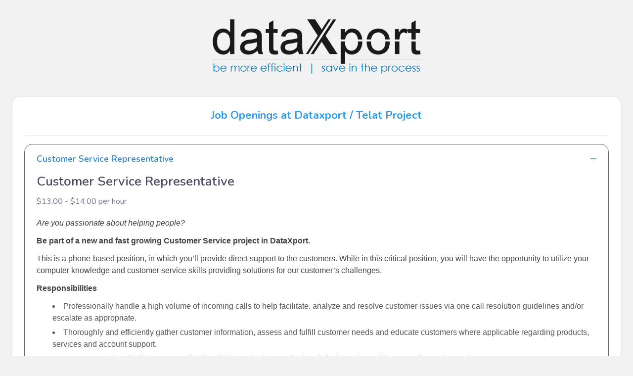

--- FILE ---
content_type: text/html; charset=UTF-8
request_url: https://telat.us/careers
body_size: 3064
content:
<!doctype html>
<html lang="en">

<head>
    <meta charset="utf-8">
    <meta name="viewport" content="width=device-width, initial-scale=1">
    <meta name="description" content="">
    <meta name="author" content="">
    <meta name="generator" content="">
    <title>Job Application | DataXport & Telat Group</title>

    <!-- Main Theme Styles + Bootstrap-->
    <link rel="stylesheet" media="screen" href="https://telat.us/assets/css/config/theme.css?v=1.0">
    <link rel="stylesheet" media="screen" href="https://telat.us/assets/css/config/fontawesome.min.css">
    <link rel="stylesheet" media="screen" href="https://telat.us/assets/css/project/custom.css?v=1.0">
    <!-- Custom styles for this template -->
    <link href="https://telat.us/assets/css/project/style.css" rel="stylesheet">
    <link href="https://telat.us/assets/css/project/job_application.css" rel="stylesheet">
    <!-- jQuery -->
    <script src="https://telat.us/assets/js/config/jquery-3.6.0.min.js"></script>
</head>

<body class="bg-light">

    <main>
        <input type="hidden" value="https://telat.us/" id="base_url">
        <div class="container py-4">
            <div class="row">
                <div class="col-md-12 text-center">
                    <a class="text-decoration-none text-dark" href="https://telat.us/" id="base-url">
                        <h1> <img class="img-fluid" src="https://telat.us/assets/img/dx-logo.png"></h1>
                    </a>
                </div>
            </div>
        </div><div class="container">

    <div class="card p-4 shadow border-0">
        <h1 class="text-primary fs-4 fw-bold text-center">Job Openings at Dataxport / Telat Project</h1>
        <hr>

        <div class="accordion" id="accordionExample">

                            <div class="accordion-item">
                    <h2 class="accordion-header" id="heading12">
                        <button class="accordion-button" type="button" data-bs-toggle="collapse" data-bs-target="#collapse12" aria-expanded="true" aria-controls="collapse12">
                            Customer Service Representative                        </button>
                    </h2>
                    <div id="collapse12" class="accordion-collapse collapse show" aria-labelledby="heading12" data-bs-parent="#accordionExample">
                        <div class="accordion-body">
                            <h3>Customer Service Representative</h3>
                            <p>$13.00 - $14.00 per hour</p>                            
                            <p style="box-sizing: inherit; line-height: 1.5; color: rgb(66, 66, 66); margin-bottom: 0.75rem;"><i style="box-sizing: inherit;"><font size="3" style="" face="Arial">Are you passionate about helping people?</font></i></p><p style="box-sizing: inherit; line-height: 1.5; color: rgb(66, 66, 66); margin-bottom: 0.75rem;"><span style="box-sizing: inherit; font-weight: 700;"><font size="3" face="Arial">Be part of a new and fast growing Customer Service project in DataXport.</font></span></p><p style="box-sizing: inherit; line-height: 1.5; color: rgb(66, 66, 66); margin-bottom: 0.75rem;"><font size="3" face="Arial">This is a phone-based position, in which you’ll provide direct support to the customers. While in this critical position, you will have the opportunity to utilize your computer knowledge and customer service skills providing solutions for our customer’s challenges.</font></p><p style="box-sizing: inherit; line-height: 1.5; color: rgb(66, 66, 66); margin-bottom: 0.75rem;"><span style="box-sizing: inherit; font-weight: 700;"><font size="3" face="Arial">Responsibilities</font></span></p><ul style="box-sizing: inherit; color: rgb(89, 89, 89); margin-bottom: 0.625rem !important;"><li style="box-sizing: inherit; list-style: inside disc !important;"><font size="3" face="Arial">Professionally handle a high volume of incoming calls to help facilitate, analyze and resolve customer issues via one call resolution guidelines and/or escalate as appropriate.</font></li><li style="box-sizing: inherit; list-style: inside disc !important;"><font size="3" face="Arial">Thoroughly and efficiently gather customer information, assess and fulfill customer needs and educate customers where applicable regarding products, services and account support.</font></li><li style="box-sizing: inherit; list-style: inside disc !important;"><font size="3" face="Arial">Document and track all customer call-related information in organizational platforms for auditing, reporting and compliance purposes.</font></li><li style="box-sizing: inherit; list-style: inside disc !important;"><font size="3" style="" face="Arial">Investigate and follow up on questions/issues to resolve concerns in an accurate and timely manner.</font></li></ul><p style="box-sizing: inherit; line-height: 1.5; color: rgb(66, 66, 66); margin-bottom: 0.75rem;"><span style="box-sizing: inherit; font-weight: 700;"><font size="3" style="" face="Arial">Qualifications</font></span></p><ul style="box-sizing: inherit; color: rgb(89, 89, 89); margin-bottom: 0.625rem !important;"><li style="box-sizing: inherit; list-style: inside disc !important;"><font size="3" face="Arial">High School Diploma or GED equivalent.</font></li><li style="box-sizing: inherit; list-style: inside disc !important;"><font size="3" face="Arial">Excellent communication and active listening skills.</font></li><li style="box-sizing: inherit; list-style: inside disc !important;"><font size="3" face="Arial">Strong customer satisfaction focus.</font></li><li style="box-sizing: inherit; list-style: inside disc !important;"><font size="3" face="Arial">Ability to navigate through multiple computer applications with speed and accuracy, as well as the ability and willingness to learn and gain proficiency in new software systems.</font></li><li style="box-sizing: inherit; list-style: inside disc !important;"><font size="3" face="Arial">Ability to work in a fast-paced environment.</font></li><li style="box-sizing: inherit; list-style: inside disc !important;"><font size="3" face="Arial">Ability to relate to customers in a professional and courteous manner.</font></li><li style="box-sizing: inherit; list-style: inside disc !important;"><font size="3" face="Arial">Excellent attention to detail and problem solving.</font></li></ul><p style="box-sizing: inherit; line-height: 1.5; color: rgb(66, 66, 66); margin-bottom: 0.75rem;"><font size="3" face="Arial">*Various work schedules are available. Shift schedules are subject to change as business needs change. Schedule flexibility is required (to include weekends, evenings, possible holidays and occasional overtime).</font></p><p style="box-sizing: inherit; line-height: 1.5; color: rgb(66, 66, 66); margin-bottom: 0.75rem;"><font size="3" face="Arial">*All offers of employment with DataXport are contingent upon the successful completion of pre-employment verification and assessment and criminal background check. The examination, job skills assessment and criminal background check must be completed prior to the first day of employment. DX reserves the right to determine the suitability of an applicant for a position based on an evaluation of all available information, including but not limited to past work performance, applications, resumes, references, background checks, and tests after preliminary training.</font></p><p style="box-sizing: inherit; line-height: 1.5; color: rgb(66, 66, 66); margin-bottom: 0.75rem;"><font size="3" style="" face="Arial">*DataXport.Net, LLC is an equal opportunity employer.</font></p><p class="jd-header-text" style="box-sizing: inherit; line-height: 1.5; color: rgb(66, 66, 66); margin-bottom: 0.75rem;"><font face="Arial" style="" size="3">Benefits:</font></p><p class="jd-header-text" style="box-sizing: inherit; line-height: 1.5; color: rgb(66, 66, 66); margin-bottom: 0.75rem;"><ul><li><span style="font-family: Arial; font-size: medium; color: rgb(89, 89, 89);">Dental insurance</span></li><li><span style="font-family: Arial; font-size: medium; color: rgb(89, 89, 89);">Health insurance</span></li><li><span style="font-family: Arial; font-size: medium; color: rgb(89, 89, 89);">Life insurance</span></li><li><span style="font-family: Arial; font-size: medium; color: rgb(89, 89, 89);">Vision insurance</span></li></ul></p><p style="box-sizing: inherit; line-height: 1.5; color: rgb(66, 66, 66); margin-bottom: 0.75rem;"></p><p class="jd-header-text" style="box-sizing: inherit; line-height: 1.5; color: rgb(66, 66, 66); margin-bottom: 0.75rem;"><font face="Arial" size="3">Schedule:</font></p><p class="jd-description-text" style="box-sizing: inherit; line-height: 1.5; color: rgb(66, 66, 66); margin-bottom: 0.75rem;"></p><ul style="box-sizing: inherit; color: rgb(89, 89, 89); margin-bottom: 0.625rem !important;"><li style="box-sizing: inherit; list-style: inside disc !important;"><font face="Arial" size="3">8 hour shift</font></li></ul><p style="box-sizing: inherit; line-height: 1.5; color: rgb(66, 66, 66); margin-bottom: 0.75rem;"></p><p class="jd-header-text" style="box-sizing: inherit; line-height: 1.5; color: rgb(66, 66, 66); margin-bottom: 0.75rem;"><font face="Arial" size="3">Supplemental pay types:</font></p><p class="jd-description-text" style="box-sizing: inherit; line-height: 1.5; color: rgb(66, 66, 66); margin-bottom: 0.75rem;"></p><ul style="box-sizing: inherit; color: rgb(89, 89, 89); margin-bottom: 0.625rem !important;"><li style="box-sizing: inherit; list-style: inside disc !important;"><font face="Arial" style="" size="3">Bonus pay</font></li></ul>
                            <div class="text-center py-3">
                                <a class="btn btn-primary btn-lg" href="https://telat.us/job-application?job=Customer+Service+Representative"> Apply now <i class="fas fa-arrow-circle-right"></i></a>
                            </div>                           

                        </div>
                    </div>
                </div>
                        </div>
    </div>
</div></main>
<footer class="container my-5">
    <div class="row">
        <div class="col-md-12">
            <h5 class="text-center">
                <img class="img-fluid mb-3" src="https://telat.us/assets/img/logo.png" width="60">
                <br>
                <b class="blue">Telat Group</b> &copy; 2026</b>
            </h5>
            <p class="text-center"><b>Teleservicios Latinoamericanos, S.A. de C.V. </b> and Corporativo Teleservicios Latinoamericanos, S.A. de C.V. </b>, located in Av. Monterrey 149, Col. Roma Norte, Ciudad de México, notifies you that the information collected above will be used only for your personal record as candidate and, when applicable, as employee, for the recruitment and/or hiring process. For more information about the treatment of personal information and the rights you can enjoy, you may read our Privacy Policy on:
                <a class="blue" target="_blank" href="https://telat-group.com/aviso-de-privacidad?lang=en">www.telat-group.com/aviso-de-privacidad</a>
            </p>
        </div>
    </div>
</footer>

<script src="https://telat.us/assets/bootstrap/dist/js/bootstrap.bundle.min.js"></script>
<script src="https://telat.us/assets/js/config/sweetalert2.all.min.js"></script>
<script src="https://telat.us/assets/js/config/jquery.validate.min.js"></script>
<script src="https://telat.us/assets/js/project/custom.js"></script>
<script src="https://telat.us/assets/js/project/job_application.js?v=1.0"></script>
</body>

</html>

--- FILE ---
content_type: text/css
request_url: https://telat.us/assets/css/config/theme.css?v=1.0
body_size: 59396
content:
@charset "UTF-8";
/*
 * Around | Multipurpose Bootstrap Template
 * Copyright 2021 Createx Studio
 * Theme styles
 */
@import url("https://fonts.googleapis.com/css2?family=Bebas+Neue&family=Nunito:wght@300;400;500;600;700&family=Reenie+Beanie&display=swap");
@font-face {
    font-family: "around-icons";
    /*src: url("../fonts/around-icons.ttf?enmnv5") format("truetype"), url("../fonts/around-icons.woff?enmnv5") format("woff"), url("../fonts/around-icons.svg?enmnv5#around-icons") format("svg");*/
    font-weight: normal;
    font-style: normal;
    font-display: block;
}
[class^=ai-], [class*=" ai-"] {
    /* use !important to prevent issues with browser extensions that change fonts */
    display: inline-block;
    font-family: "around-icons" !important;
    speak: never;
    font-style: normal;
    font-weight: normal !important;
    font-variant: normal;
    text-transform: none;
    line-height: 1;
    vertical-align: middle;
    /* Better Font Rendering =========== */
    -webkit-font-smoothing: antialiased;
    -moz-osx-font-smoothing: grayscale;
}

.ai-activity:before {
    content: "\e900";
}

.ai-airplay:before {
    content: "\e901";
}

.ai-alert-circle:before {
    content: "\e902";
}

.ai-alert-octagon:before {
    content: "\e903";
}

.ai-alert-triangle:before {
    content: "\e904";
}

.ai-align-center:before {
    content: "\e905";
}

.ai-align-justify:before {
    content: "\e906";
}

.ai-align-left:before {
    content: "\e907";
}

.ai-align-right:before {
    content: "\e908";
}

.ai-anchor:before {
    content: "\e909";
}

.ai-aperture:before {
    content: "\e90a";
}

.ai-archive:before {
    content: "\e90b";
}

.ai-arrow-down-circle:before {
    content: "\e90c";
}

.ai-arrow-down-left:before {
    content: "\e90d";
}

.ai-arrow-down-right:before {
    content: "\e90e";
}

.ai-arrow-down:before {
    content: "\e90f";
}

.ai-arrow-left-circle:before {
    content: "\e910";
}

.ai-arrow-left:before {
    content: "\e911";
}

.ai-arrow-right-circle:before {
    content: "\e912";
}

.ai-arrow-right:before {
    content: "\e913";
}

.ai-arrow-up-circle:before {
    content: "\e914";
}

.ai-arrow-up-left:before {
    content: "\e915";
}

.ai-arrow-up-right:before {
    content: "\e916";
}

.ai-arrow-up:before {
    content: "\e917";
}

.ai-at-sign:before {
    content: "\e918";
}

.ai-award:before {
    content: "\e919";
}

.ai-bar-chart-2:before {
    content: "\e91a";
}

.ai-bar-chart:before {
    content: "\e91b";
}

.ai-battery-charging:before {
    content: "\e91c";
}

.ai-battery:before {
    content: "\e91d";
}

.ai-behance:before {
    content: "\e91e";
}

.ai-bell-off:before {
    content: "\e91f";
}

.ai-bell:before {
    content: "\e920";
}

.ai-bluetooth:before {
    content: "\e921";
}

.ai-bold:before {
    content: "\e922";
}

.ai-book-open:before {
    content: "\e923";
}

.ai-book:before {
    content: "\e924";
}

.ai-bookmark:before {
    content: "\e925";
}

.ai-box:before {
    content: "\e926";
}

.ai-briefcase:before {
    content: "\e927";
}

.ai-calendar:before {
    content: "\e928";
}

.ai-camera-off:before {
    content: "\e929";
}

.ai-camera:before {
    content: "\e92a";
}

.ai-cast:before {
    content: "\e92b";
}

.ai-check-circle:before {
    content: "\e92c";
}

.ai-check-square:before {
    content: "\e92d";
}

.ai-check:before {
    content: "\e92e";
}

.ai-chevron-down:before {
    content: "\e92f";
}

.ai-chevron-left:before {
    content: "\e930";
}

.ai-chevron-right:before {
    content: "\e931";
}

.ai-chevron-up:before {
    content: "\e932";
}

.ai-chevrons-down:before {
    content: "\e933";
}

.ai-chevrons-left:before {
    content: "\e934";
}

.ai-chevrons-right:before {
    content: "\e935";
}

.ai-chevrons-up:before {
    content: "\e936";
}

.ai-chrome:before {
    content: "\e937";
}

.ai-clipboard:before {
    content: "\e938";
}

.ai-clock:before {
    content: "\e939";
}

.ai-cloud-drizzle:before {
    content: "\e93a";
}

.ai-cloud-lightning:before {
    content: "\e93b";
}

.ai-cloud-off:before {
    content: "\e93c";
}

.ai-cloud-rain:before {
    content: "\e93d";
}

.ai-cloud-snow:before {
    content: "\e93e";
}

.ai-cloud:before {
    content: "\e93f";
}

.ai-code:before {
    content: "\e940";
}

.ai-codepen:before {
    content: "\e941";
}

.ai-codesandbox:before {
    content: "\e942";
}

.ai-coffee:before {
    content: "\e943";
}

.ai-columns:before {
    content: "\e944";
}

.ai-command:before {
    content: "\e945";
}

.ai-compass:before {
    content: "\e946";
}

.ai-copy:before {
    content: "\e947";
}

.ai-corner-down-left:before {
    content: "\e948";
}

.ai-corner-down-right:before {
    content: "\e949";
}

.ai-corner-left-down:before {
    content: "\e94a";
}

.ai-corner-left-up:before {
    content: "\e94b";
}

.ai-corner-right-down:before {
    content: "\e94c";
}

.ai-corner-right-up:before {
    content: "\e94d";
}

.ai-corner-up-left:before {
    content: "\e94e";
}

.ai-corner-up-right:before {
    content: "\e94f";
}

.ai-cpu:before {
    content: "\e950";
}

.ai-credit-card:before {
    content: "\e951";
}

.ai-crop:before {
    content: "\e952";
}

.ai-crosshair:before {
    content: "\e953";
}

.ai-database:before {
    content: "\e954";
}

.ai-delete:before {
    content: "\e955";
}

.ai-disc:before {
    content: "\e956";
}

.ai-dollar-sign:before {
    content: "\e957";
}

.ai-download-cloud:before {
    content: "\e958";
}

.ai-download:before {
    content: "\e959";
}

.ai-dribbble:before {
    content: "\e95a";
}

.ai-droplet:before {
    content: "\e95b";
}

.ai-edit-2:before {
    content: "\e95c";
}

.ai-edit-3:before {
    content: "\e95d";
}

.ai-edit:before {
    content: "\e95e";
}

.ai-external-link:before {
    content: "\e95f";
}

.ai-eye-off:before {
    content: "\e960";
}

.ai-eye:before {
    content: "\e961";
}

.ai-facebook:before {
    content: "\e962";
}

.ai-fast-forward:before {
    content: "\e963";
}

.ai-feather:before {
    content: "\e964";
}

.ai-figma:before {
    content: "\e965";
}

.ai-file-minus:before {
    content: "\e966";
}

.ai-file-plus:before {
    content: "\e967";
}

.ai-file-text:before {
    content: "\e968";
}

.ai-file:before {
    content: "\e969";
}

.ai-film:before {
    content: "\e96a";
}

.ai-filter-alt:before {
    content: "\e96b";
}

.ai-filter:before {
    content: "\e96c";
}

.ai-flag:before {
    content: "\e96d";
}

.ai-folder-minus:before {
    content: "\e96e";
}

.ai-folder-plus:before {
    content: "\e96f";
}

.ai-folder:before {
    content: "\e970";
}

.ai-framer:before {
    content: "\e971";
}

.ai-frown:before {
    content: "\e972";
}

.ai-gift:before {
    content: "\e973";
}

.ai-git-branch:before {
    content: "\e974";
}

.ai-git-commit:before {
    content: "\e975";
}

.ai-git-merge:before {
    content: "\e976";
}

.ai-git-pull-request:before {
    content: "\e977";
}

.ai-github:before {
    content: "\e978";
}

.ai-gitlab:before {
    content: "\e979";
}

.ai-globe:before {
    content: "\e97a";
}

.ai-google:before {
    content: "\e97b";
}

.ai-grid:before {
    content: "\e97c";
}

.ai-hangouts:before {
    content: "\e97d";
}

.ai-hard-drive:before {
    content: "\e97e";
}

.ai-hash:before {
    content: "\e97f";
}

.ai-headphones:before {
    content: "\e980";
}

.ai-heart:before {
    content: "\e981";
}

.ai-help-circle:before {
    content: "\e982";
}

.ai-hexagon:before {
    content: "\e983";
}

.ai-home:before {
    content: "\e984";
}

.ai-image:before {
    content: "\e985";
}

.ai-inbox:before {
    content: "\e986";
}

.ai-info:before {
    content: "\e987";
}

.ai-instagram:before {
    content: "\e988";
}

.ai-italic:before {
    content: "\e989";
}

.ai-key:before {
    content: "\e98a";
}

.ai-layers:before {
    content: "\e98b";
}

.ai-layout:before {
    content: "\e98c";
}

.ai-life-buoy:before {
    content: "\e98d";
}

.ai-link-2:before {
    content: "\e98e";
}

.ai-link:before {
    content: "\e98f";
}

.ai-linkedin:before {
    content: "\e990";
}

.ai-list:before {
    content: "\e991";
}

.ai-loader:before {
    content: "\e992";
}

.ai-lock:before {
    content: "\e993";
}

.ai-log-in:before {
    content: "\e994";
}

.ai-log-out:before {
    content: "\e995";
}

.ai-mail:before {
    content: "\e996";
}

.ai-map-pin:before {
    content: "\e997";
}

.ai-map:before {
    content: "\e998";
}

.ai-maximize-2:before {
    content: "\e999";
}

.ai-maximize:before {
    content: "\e99a";
}

.ai-meh:before {
    content: "\e99b";
}

.ai-menu:before {
    content: "\e99c";
}

.ai-message-circle:before {
    content: "\e99d";
}

.ai-message-square:before {
    content: "\e99e";
}

.ai-messenger:before {
    content: "\e99f";
}

.ai-mic-off:before {
    content: "\e9a0";
}

.ai-mic:before {
    content: "\e9a1";
}

.ai-minimize-2:before {
    content: "\e9a2";
}

.ai-minimize:before {
    content: "\e9a3";
}

.ai-minus-circle:before {
    content: "\e9a4";
}

.ai-minus-square:before {
    content: "\e9a5";
}

.ai-minus:before {
    content: "\e9a6";
}

.ai-monitor:before {
    content: "\e9a7";
}

.ai-moon:before {
    content: "\e9a8";
}

.ai-more-horizontal:before {
    content: "\e9a9";
}

.ai-more-vertical:before {
    content: "\e9aa";
}

.ai-mouse-pointer:before {
    content: "\e9ab";
}

.ai-move:before {
    content: "\e9ac";
}

.ai-music:before {
    content: "\e9ad";
}

.ai-navigation-2:before {
    content: "\e9ae";
}

.ai-navigation:before {
    content: "\e9af";
}

.ai-octagon:before {
    content: "\e9b0";
}

.ai-odnoklassniki:before {
    content: "\e9b1";
}

.ai-package:before {
    content: "\e9b2";
}

.ai-paperclip:before {
    content: "\e9b3";
}

.ai-pause-circle:before {
    content: "\e9b4";
}

.ai-pause:before {
    content: "\e9b5";
}

.ai-paypal:before {
    content: "\e9b6";
}

.ai-pen-tool:before {
    content: "\e9b7";
}

.ai-percent:before {
    content: "\e9b8";
}

.ai-phone-call:before {
    content: "\e9b9";
}

.ai-phone-forwarded:before {
    content: "\e9ba";
}

.ai-phone-incoming:before {
    content: "\e9bb";
}

.ai-phone-missed:before {
    content: "\e9bc";
}

.ai-phone-off:before {
    content: "\e9bd";
}

.ai-phone-outgoing:before {
    content: "\e9be";
}

.ai-phone:before {
    content: "\e9bf";
}

.ai-pie-chart:before {
    content: "\e9c0";
}

.ai-pinterest:before {
    content: "\e9c1";
}

.ai-play-circle:before {
    content: "\e9c2";
}

.ai-play:before {
    content: "\e9c3";
}

.ai-plus-circle:before {
    content: "\e9c4";
}

.ai-plus-square:before {
    content: "\e9c5";
}

.ai-plus:before {
    content: "\e9c6";
}

.ai-pocket:before {
    content: "\e9c7";
}

.ai-power:before {
    content: "\e9c8";
}

.ai-printer:before {
    content: "\e9c9";
}

.ai-radio:before {
    content: "\e9ca";
}

.ai-refresh-ccw:before {
    content: "\e9cb";
}

.ai-refresh-cw:before {
    content: "\e9cc";
}

.ai-repeat:before {
    content: "\e9cd";
}

.ai-rewind:before {
    content: "\e9ce";
}

.ai-rotate-ccw:before {
    content: "\e9cf";
}

.ai-rotate-cw:before {
    content: "\e9d0";
}

.ai-rss:before {
    content: "\e9d1";
}

.ai-save:before {
    content: "\e9d2";
}

.ai-scissors:before {
    content: "\e9d3";
}

.ai-search:before {
    content: "\e9d4";
}

.ai-send:before {
    content: "\e9d5";
}

.ai-server:before {
    content: "\e9d6";
}

.ai-settings:before {
    content: "\e9d7";
}

.ai-share-2:before {
    content: "\e9d8";
}

.ai-share:before {
    content: "\e9d9";
}

.ai-shield-off:before {
    content: "\e9da";
}

.ai-shield:before {
    content: "\e9db";
}

.ai-shopping-bag:before {
    content: "\e9dc";
}

.ai-shopping-cart:before {
    content: "\e9dd";
}

.ai-shuffle:before {
    content: "\e9de";
}

.ai-sidebar:before {
    content: "\e9df";
}

.ai-skip-back:before {
    content: "\e9e0";
}

.ai-skip-forward:before {
    content: "\e9e1";
}

.ai-skype:before {
    content: "\e9e2";
}

.ai-slack:before {
    content: "\e9e3";
}

.ai-slash:before {
    content: "\e9e4";
}

.ai-sliders:before {
    content: "\e9e5";
}

.ai-smartphone:before {
    content: "\e9e6";
}

.ai-smile:before {
    content: "\e9e7";
}

.ai-speaker:before {
    content: "\e9e8";
}

.ai-star:before {
    content: "\e9e9";
}

.ai-stop-circle:before {
    content: "\e9ea";
}

.ai-sun:before {
    content: "\e9eb";
}

.ai-sunrise:before {
    content: "\e9ec";
}

.ai-sunset:before {
    content: "\e9ed";
}

.ai-tablet:before {
    content: "\e9ee";
}

.ai-tag:before {
    content: "\e9ef";
}

.ai-target:before {
    content: "\e9f0";
}

.ai-telegram:before {
    content: "\e9f1";
}

.ai-terminal:before {
    content: "\e9f2";
}

.ai-thermometer:before {
    content: "\e9f3";
}

.ai-thumbs-down:before {
    content: "\e9f4";
}

.ai-thumbs-up:before {
    content: "\e9f5";
}

.ai-toggle-left:before {
    content: "\e9f6";
}

.ai-toggle-right:before {
    content: "\e9f7";
}

.ai-tool:before {
    content: "\e9f8";
}

.ai-trash-2:before {
    content: "\e9f9";
}

.ai-trash:before {
    content: "\e9fa";
}

.ai-trello:before {
    content: "\e9fb";
}

.ai-trending-down:before {
    content: "\e9fc";
}

.ai-trending-up:before {
    content: "\e9fd";
}

.ai-truck:before {
    content: "\e9fe";
}

.ai-tumblr:before {
    content: "\e9ff";
}

.ai-tv:before {
    content: "\ea00";
}

.ai-twitch:before {
    content: "\ea01";
}

.ai-twitter:before {
    content: "\ea02";
}

.ai-type:before {
    content: "\ea03";
}

.ai-umbrella:before {
    content: "\ea04";
}

.ai-underline:before {
    content: "\ea05";
}

.ai-unlock:before {
    content: "\ea06";
}

.ai-upload-cloud:before {
    content: "\ea07";
}

.ai-upload:before {
    content: "\ea08";
}

.ai-user-check:before {
    content: "\ea09";
}

.ai-user-minus:before {
    content: "\ea0a";
}

.ai-user-plus:before {
    content: "\ea0b";
}

.ai-user-x:before {
    content: "\ea0c";
}

.ai-user:before {
    content: "\ea0d";
}

.ai-users:before {
    content: "\ea0e";
}

.ai-viber:before {
    content: "\ea0f";
}

.ai-video-off:before {
    content: "\ea10";
}

.ai-video:before {
    content: "\ea11";
}

.ai-vimeo:before {
    content: "\ea12";
}

.ai-vk:before {
    content: "\ea13";
}

.ai-voicemail:before {
    content: "\ea14";
}

.ai-volume-1:before {
    content: "\ea15";
}

.ai-volume-2:before {
    content: "\ea16";
}

.ai-volume-x:before {
    content: "\ea17";
}

.ai-volume:before {
    content: "\ea18";
}

.ai-watch:before {
    content: "\ea19";
}

.ai-wechat:before {
    content: "\ea1a";
}

.ai-wifi-off:before {
    content: "\ea1b";
}

.ai-wifi:before {
    content: "\ea1c";
}

.ai-wind:before {
    content: "\ea1d";
}

.ai-x-circle:before {
    content: "\ea1e";
}

.ai-x-octagon:before {
    content: "\ea1f";
}

.ai-x-square:before {
    content: "\ea20";
}

.ai-x:before {
    content: "\ea21";
}

.ai-youtube:before {
    content: "\ea22";
}

.ai-zap-off:before {
    content: "\ea23";
}

.ai-zap:before {
    content: "\ea24";
}

.ai-zoom-in:before {
    content: "\ea25";
}

.ai-zoom-out:before {
    content: "\ea26";
}

.ai-quotes:before {
    content: "\ea27";
}

.ai-star-filled:before {
    content: "\ea28";
}

.ai-whatsapp:before {
    content: "\ea29";
}

/*!
 * Bootstrap v5.1.0 (https://getbootstrap.com/)
 * Copyright 2011-2021 The Bootstrap Authors
 * Copyright 2011-2021 Twitter, Inc.
 * Licensed under MIT (https://github.com/twbs/bootstrap/blob/main/LICENSE)
 */
:root {
    --bs-blue: #0d6efd;
    --bs-indigo: #6610f2;
    --bs-purple: #6f42c1;
    --bs-pink: #d63384;
    --bs-red: #dc3545;
    --bs-orange: #fd7e14;
    --bs-yellow: #ffc107;
    --bs-green: #198754;
    --bs-teal: #20c997;
    --bs-cyan: #0dcaf0;
    --bs-white: #fff;
    --bs-gray: #737491;
    --bs-gray-dark: #4a4b65;
    --bs-gray-100: #F2F2F2;
    --bs-gray-200: #B3B3B3;
    --bs-gray-300: #666666;
    --bs-gray-400: #dfdfeb;
    --bs-gray-500: #9e9fb4;
    --bs-gray-600: #737491;
    --bs-gray-700: #5a5b75;
    --bs-gray-800: #4a4b65;
    --bs-gray-900: #37384e;
    --bs-primary: #3384C6;
    --bs-secondary: #E95A27;
    --bs-success: #16c995;
    --bs-info: #6a9bf4;
    --bs-warning: #ffb15c;
    --bs-danger: #f74f78;
    --bs-light: #F2F2F2;
    --bs-dark: #1D1D1B;
    --bs-primary-rgb: 51, 132, 198;
    --bs-secondary-rgb: 233, 90, 39;
    --bs-success-rgb: 22, 201, 149;
    --bs-info-rgb: 106, 155, 244;
    --bs-warning-rgb: 255, 177, 92;
    --bs-danger-rgb: 247, 79, 120;
    --bs-light-rgb: 242, 242, 242;
    --bs-dark-rgb: 29, 29, 27;
    --bs-white-rgb: 255, 255, 255;
    --bs-black-rgb: 29, 29, 27;
    --bs-body-rgb: 115, 116, 145;
    --bs-font-sans-serif: "Nunito", sans-serif;
    --bs-font-monospace: SFMono-Regular, Menlo, Monaco, Consolas, "Liberation Mono", "Courier New", monospace;
    --bs-gradient: linear-gradient(to right, #3384C6 0%, #3384C6 30%, #6a9bf4 100%);
    --bs-body-font-family: var(--bs-font-sans-serif);
    --bs-body-font-size: 1rem;
    --bs-body-font-weight: 400;
    --bs-body-line-height: 1.5;
    --bs-body-color: #737491;
    --bs-body-bg: #fff;
}

*,
*::before,
*::after {
    box-sizing: border-box;
}

body {
    margin: 0;
    font-family: var(--bs-body-font-family);
    font-size: var(--bs-body-font-size);
    font-weight: var(--bs-body-font-weight);
    line-height: var(--bs-body-line-height);
    color: var(--bs-body-color);
    text-align: var(--bs-body-text-align);
    background-color: var(--bs-body-bg);
    -webkit-text-size-adjust: 100%;
    -webkit-tap-highlight-color: rgba(29, 29, 27, 0);
}

hr {
    margin: 1rem 0;
    color: inherit;
    background-color: currentColor;
    border: 0;
    opacity: 0.25;
}

hr:not([size]) {
    height: 1px;
}

h6, .h6, h5, .h5, h4, .h4, h3, .h3, h2, .h2, h1, .h1 {
    margin-top: 0;
    margin-bottom: 0.75rem;
    font-weight: 600;
    line-height: 1.2;
    color: #4a4b65;
}

h1, .h1 {
    font-size: calc(1.375rem + 1.5vw);
}
@media (min-width: 1200px) {
    h1, .h1 {
        font-size: 2.5rem;
    }
}

h2, .h2 {
    font-size: calc(1.325rem + 0.9vw);
}
@media (min-width: 1200px) {
    h2, .h2 {
        font-size: 2rem;
    }
}

h3, .h3 {
    font-size: calc(1.2875rem + 0.45vw);
}
@media (min-width: 1200px) {
    h3, .h3 {
        font-size: 1.625rem;
    }
}

h4, .h4 {
    font-size: calc(1.2625rem + 0.15vw);
}
@media (min-width: 1200px) {
    h4, .h4 {
        font-size: 1.375rem;
    }
}

h5, .h5 {
    font-size: 1.125rem;
}

h6, .h6 {
    font-size: 1rem;
}

p {
    margin-top: 0;
    margin-bottom: 1.25rem;
}

abbr[title],
abbr[data-bs-original-title] {
    text-decoration: underline dotted;
    cursor: help;
    text-decoration-skip-ink: none;
}

address {
    margin-bottom: 1rem;
    font-style: normal;
    line-height: inherit;
}

ol,
ul {
    padding-left: 2rem;
}

ol,
ul,
dl {
    margin-top: 0;
    margin-bottom: 1rem;
}

ol ol,
ul ul,
ol ul,
ul ol {
    margin-bottom: 0;
}

dt {
    font-weight: 700;
}

dd {
    margin-bottom: 0.5rem;
    margin-left: 0;
}

blockquote {
    margin: 0 0 1rem;
}

b,
strong {
    font-weight: bolder;
}

small, .small {
    font-size: 0.875em;
}

mark, .mark {
    padding: 0.2em;
    background-color: #fcf8e3;
}

sub,
sup {
    position: relative;
    font-size: 0.75em;
    line-height: 0;
    vertical-align: baseline;
}

sub {
    bottom: -0.25em;
}

sup {
    top: -0.5em;
}

a {
    color: #3384C6;
    text-decoration: none;
}
a:hover {
    color: #29699d;
    text-decoration: underline;
}

a:not([href]):not([class]), a:not([href]):not([class]):hover {
    color: inherit;
    text-decoration: none;
}

pre,
code,
kbd,
samp {
    font-family: var(--bs-font-monospace);
    font-size: 1em;
    direction: ltr /* rtl:ignore */;
    unicode-bidi: bidi-override;
}

pre {
    display: block;
    margin-top: 0;
    margin-bottom: 1rem;
    overflow: auto;
    font-size: 0.875em;
    color: #4f5067;
}
pre code {
    font-size: inherit;
    color: inherit;
    word-break: normal;
}

code {
    font-size: 0.875em;
    color: #d63384;
    word-wrap: break-word;
}
a > code {
    color: inherit;
}

kbd {
    padding: 0.2rem 0.4rem;
    font-size: 0.875em;
    color: #fff;
    background-color: #4a4b65;
    border-radius: 0.5rem;
}
kbd kbd {
    padding: 0;
    font-size: 1em;
    font-weight: 700;
}

figure {
    margin: 0 0 1rem;
}

img,
svg {
    vertical-align: middle;
}

table {
    caption-side: bottom;
    border-collapse: collapse;
}

caption {
    padding-top: 0.75rem;
    padding-bottom: 0.75rem;
    color: #9e9fb4;
    text-align: left;
}

th {
    font-weight: 600;
    text-align: inherit;
    text-align: -webkit-match-parent;
}

thead,
tbody,
tfoot,
tr,
td,
th {
    border-color: inherit;
    border-style: solid;
    border-width: 0;
}

label {
    display: inline-block;
}

button {
    border-radius: 0;
}

button:focus:not(:focus-visible) {
    outline: 0;
}

input,
button,
select,
optgroup,
textarea {
    margin: 0;
    font-family: inherit;
    font-size: inherit;
    line-height: inherit;
}

button,
select {
    text-transform: none;
}

[role=button] {
    cursor: pointer;
}

select {
    word-wrap: normal;
}
select:disabled {
    opacity: 1;
}

[list]::-webkit-calendar-picker-indicator {
    display: none;
}

button,
[type=button],
[type=reset],
[type=submit] {
    -webkit-appearance: button;
}
button:not(:disabled),
[type=button]:not(:disabled),
[type=reset]:not(:disabled),
[type=submit]:not(:disabled) {
    cursor: pointer;
}

::-moz-focus-inner {
    padding: 0;
    border-style: none;
}

textarea {
    resize: vertical;
}

fieldset {
    min-width: 0;
    padding: 0;
    margin: 0;
    border: 0;
}

legend {
    float: left;
    width: 100%;
    padding: 0;
    margin-bottom: 0.5rem;
    font-size: calc(1.275rem + 0.3vw);
    line-height: inherit;
}
@media (min-width: 1200px) {
    legend {
        font-size: 1.5rem;
    }
}
legend + * {
    clear: left;
}

::-webkit-datetime-edit-fields-wrapper,
::-webkit-datetime-edit-text,
::-webkit-datetime-edit-minute,
::-webkit-datetime-edit-hour-field,
::-webkit-datetime-edit-day-field,
::-webkit-datetime-edit-month-field,
::-webkit-datetime-edit-year-field {
    padding: 0;
}

::-webkit-inner-spin-button {
    height: auto;
}

[type=search] {
    outline-offset: -2px;
    -webkit-appearance: textfield;
}

/* rtl:raw:
[type="tel"],
[type="url"],
[type="email"],
[type="number"] {
  direction: ltr;
}
*/
::-webkit-search-decoration {
    -webkit-appearance: none;
}

::-webkit-color-swatch-wrapper {
    padding: 0;
}

::file-selector-button {
    font: inherit;
}

::-webkit-file-upload-button {
    font: inherit;
    -webkit-appearance: button;
}

output {
    display: inline-block;
}

iframe {
    border: 0;
}

summary {
    display: list-item;
    cursor: pointer;
}

progress {
    vertical-align: baseline;
}

[hidden] {
    display: none !important;
}

.lead {
    font-size: calc(1.275rem + 0.3vw);
    font-weight: 400;
}
@media (min-width: 1200px) {
    .lead {
        font-size: 1.5rem;
    }
}

.display-1 {
    font-size: calc(1.575rem + 3.9vw);
    font-weight: 600;
    line-height: 1;
}
@media (min-width: 1200px) {
    .display-1 {
        font-size: 4.5rem;
    }
}

.display-2 {
    font-size: calc(1.525rem + 3.3vw);
    font-weight: 600;
    line-height: 1;
}
@media (min-width: 1200px) {
    .display-2 {
        font-size: 4rem;
    }
}

.display-3 {
    font-size: calc(1.475rem + 2.7vw);
    font-weight: 600;
    line-height: 1;
}
@media (min-width: 1200px) {
    .display-3 {
        font-size: 3.5rem;
    }
}

.display-4 {
    font-size: calc(1.425rem + 2.1vw);
    font-weight: 600;
    line-height: 1;
}
@media (min-width: 1200px) {
    .display-4 {
        font-size: 3rem;
    }
}

.display-5 {
    font-size: calc(1.375rem + 1.5vw);
    font-weight: 600;
    line-height: 1;
}
@media (min-width: 1200px) {
    .display-5 {
        font-size: 2.5rem;
    }
}

.display-6 {
    font-size: calc(1.325rem + 0.9vw);
    font-weight: 600;
    line-height: 1;
}
@media (min-width: 1200px) {
    .display-6 {
        font-size: 2rem;
    }
}

.list-unstyled {
    padding-left: 0;
    list-style: none;
}

.list-inline {
    padding-left: 0;
    list-style: none;
}

.list-inline-item {
    display: inline-block;
}
.list-inline-item:not(:last-child) {
    margin-right: 0.5rem;
}

.initialism {
    font-size: 0.875em;
    text-transform: uppercase;
}

.blockquote {
    margin-bottom: 1rem;
    font-size: 1rem;
}
.blockquote > :last-child {
    margin-bottom: 0;
}

.blockquote-footer {
    margin-top: -1rem;
    margin-bottom: 1rem;
    font-size: 1rem;
    color: #4a4b65;
}
.blockquote-footer::before {
    content: "— ";
}

.img-fluid {
    max-width: 100%;
    height: auto;
}

.img-thumbnail {
    padding: 0.25rem;
    background-color: #fff;
    border: 1px solid #616161;
    border-radius: 1rem;
    box-shadow: none;
    max-width: 100%;
    height: auto;
}

.figure {
    display: inline-block;
}

.figure-img {
    margin-bottom: 0.5rem;
    line-height: 1;
}

.figure-caption {
    font-size: 0.8125rem;
    color: #737491;
}

.container,
.container-fluid,
.container-xl,
.container-lg,
.container-md,
.container-sm {
    width: 100%;
    padding-right: var(--bs-gutter-x, 0.9375rem);
    padding-left: var(--bs-gutter-x, 0.9375rem);
    margin-right: auto;
    margin-left: auto;
}

@media (min-width: 500px) {
    .container-sm, .container {
        max-width: 100%;
    }
}
@media (min-width: 768px) {
    .container-md, .container-sm, .container {
        max-width: 100%;
    }
}
@media (min-width: 992px) {
    .container-lg, .container-md, .container-sm, .container {
        max-width: 100%;
    }
}
@media (min-width: 1280px) {
    .container-xl, .container-lg, .container-md, .container-sm, .container {
        max-width: 1260px;
    }
}
.row {
    --bs-gutter-x: 1.875rem;
    --bs-gutter-y: 0;
    display: flex;
    flex-wrap: wrap;
    margin-top: calc(var(--bs-gutter-y) * -1);
    margin-right: calc(var(--bs-gutter-x) * -0.5);
    margin-left: calc(var(--bs-gutter-x) * -0.5);
}
.row > * {
    flex-shrink: 0;
    width: 100%;
    max-width: 100%;
    padding-right: calc(var(--bs-gutter-x) * 0.5);
    padding-left: calc(var(--bs-gutter-x) * 0.5);
    margin-top: var(--bs-gutter-y);
}

.col {
    flex: 1 0 0%;
}

.row-cols-auto > * {
    flex: 0 0 auto;
    width: auto;
}

.row-cols-1 > * {
    flex: 0 0 auto;
    width: 100%;
}

.row-cols-2 > * {
    flex: 0 0 auto;
    width: 50%;
}

.row-cols-3 > * {
    flex: 0 0 auto;
    width: 33.3333333333%;
}

.row-cols-4 > * {
    flex: 0 0 auto;
    width: 25%;
}

.row-cols-5 > * {
    flex: 0 0 auto;
    width: 20%;
}

.row-cols-6 > * {
    flex: 0 0 auto;
    width: 16.6666666667%;
}

.col-auto {
    flex: 0 0 auto;
    width: auto;
}

.col-1 {
    flex: 0 0 auto;
    width: 8.33333333%;
}

.col-2 {
    flex: 0 0 auto;
    width: 16.66666667%;
}

.col-3 {
    flex: 0 0 auto;
    width: 25%;
}

.col-4 {
    flex: 0 0 auto;
    width: 33.33333333%;
}

.col-5 {
    flex: 0 0 auto;
    width: 41.66666667%;
}

.col-6 {
    flex: 0 0 auto;
    width: 50%;
}

.col-7 {
    flex: 0 0 auto;
    width: 58.33333333%;
}

.col-8 {
    flex: 0 0 auto;
    width: 66.66666667%;
}

.col-9 {
    flex: 0 0 auto;
    width: 75%;
}

.col-10 {
    flex: 0 0 auto;
    width: 83.33333333%;
}

.col-11 {
    flex: 0 0 auto;
    width: 91.66666667%;
}

.col-12 {
    flex: 0 0 auto;
    width: 100%;
}

.offset-1 {
    margin-left: 8.33333333%;
}

.offset-2 {
    margin-left: 16.66666667%;
}

.offset-3 {
    margin-left: 25%;
}

.offset-4 {
    margin-left: 33.33333333%;
}

.offset-5 {
    margin-left: 41.66666667%;
}

.offset-6 {
    margin-left: 50%;
}

.offset-7 {
    margin-left: 58.33333333%;
}

.offset-8 {
    margin-left: 66.66666667%;
}

.offset-9 {
    margin-left: 75%;
}

.offset-10 {
    margin-left: 83.33333333%;
}

.offset-11 {
    margin-left: 91.66666667%;
}

.g-0,
.gx-0 {
    --bs-gutter-x: 0;
}

.g-0,
.gy-0 {
    --bs-gutter-y: 0;
}

.g-1,
.gx-1 {
    --bs-gutter-x: 0.25rem;
}

.g-1,
.gy-1 {
    --bs-gutter-y: 0.25rem;
}

.g-2,
.gx-2 {
    --bs-gutter-x: 0.5rem;
}

.g-2,
.gy-2 {
    --bs-gutter-y: 0.5rem;
}

.g-3,
.gx-3 {
    --bs-gutter-x: 1rem;
}

.g-3,
.gy-3 {
    --bs-gutter-y: 1rem;
}

.g-4,
.gx-4 {
    --bs-gutter-x: 1.5rem;
}

.g-4,
.gy-4 {
    --bs-gutter-y: 1.5rem;
}

.g-5,
.gx-5 {
    --bs-gutter-x: 3rem;
}

.g-5,
.gy-5 {
    --bs-gutter-y: 3rem;
}

.g-6,
.gx-6 {
    --bs-gutter-x: 5rem;
}

.g-6,
.gy-6 {
    --bs-gutter-y: 5rem;
}

.g-7,
.gx-7 {
    --bs-gutter-x: 6rem;
}

.g-7,
.gy-7 {
    --bs-gutter-y: 6rem;
}

.g-grid-gutter,
.gx-grid-gutter {
    --bs-gutter-x: 1.875rem;
}

.g-grid-gutter,
.gy-grid-gutter {
    --bs-gutter-y: 1.875rem;
}

@media (min-width: 500px) {
    .col-sm {
        flex: 1 0 0%;
    }

    .row-cols-sm-auto > * {
        flex: 0 0 auto;
        width: auto;
    }

    .row-cols-sm-1 > * {
        flex: 0 0 auto;
        width: 100%;
    }

    .row-cols-sm-2 > * {
        flex: 0 0 auto;
        width: 50%;
    }

    .row-cols-sm-3 > * {
        flex: 0 0 auto;
        width: 33.3333333333%;
    }

    .row-cols-sm-4 > * {
        flex: 0 0 auto;
        width: 25%;
    }

    .row-cols-sm-5 > * {
        flex: 0 0 auto;
        width: 20%;
    }

    .row-cols-sm-6 > * {
        flex: 0 0 auto;
        width: 16.6666666667%;
    }

    .col-sm-auto {
        flex: 0 0 auto;
        width: auto;
    }

    .col-sm-1 {
        flex: 0 0 auto;
        width: 8.33333333%;
    }

    .col-sm-2 {
        flex: 0 0 auto;
        width: 16.66666667%;
    }

    .col-sm-3 {
        flex: 0 0 auto;
        width: 25%;
    }

    .col-sm-4 {
        flex: 0 0 auto;
        width: 33.33333333%;
    }

    .col-sm-5 {
        flex: 0 0 auto;
        width: 41.66666667%;
    }

    .col-sm-6 {
        flex: 0 0 auto;
        width: 50%;
    }

    .col-sm-7 {
        flex: 0 0 auto;
        width: 58.33333333%;
    }

    .col-sm-8 {
        flex: 0 0 auto;
        width: 66.66666667%;
    }

    .col-sm-9 {
        flex: 0 0 auto;
        width: 75%;
    }

    .col-sm-10 {
        flex: 0 0 auto;
        width: 83.33333333%;
    }

    .col-sm-11 {
        flex: 0 0 auto;
        width: 91.66666667%;
    }

    .col-sm-12 {
        flex: 0 0 auto;
        width: 100%;
    }

    .offset-sm-0 {
        margin-left: 0;
    }

    .offset-sm-1 {
        margin-left: 8.33333333%;
    }

    .offset-sm-2 {
        margin-left: 16.66666667%;
    }

    .offset-sm-3 {
        margin-left: 25%;
    }

    .offset-sm-4 {
        margin-left: 33.33333333%;
    }

    .offset-sm-5 {
        margin-left: 41.66666667%;
    }

    .offset-sm-6 {
        margin-left: 50%;
    }

    .offset-sm-7 {
        margin-left: 58.33333333%;
    }

    .offset-sm-8 {
        margin-left: 66.66666667%;
    }

    .offset-sm-9 {
        margin-left: 75%;
    }

    .offset-sm-10 {
        margin-left: 83.33333333%;
    }

    .offset-sm-11 {
        margin-left: 91.66666667%;
    }

    .g-sm-0,
    .gx-sm-0 {
        --bs-gutter-x: 0;
    }

    .g-sm-0,
    .gy-sm-0 {
        --bs-gutter-y: 0;
    }

    .g-sm-1,
    .gx-sm-1 {
        --bs-gutter-x: 0.25rem;
    }

    .g-sm-1,
    .gy-sm-1 {
        --bs-gutter-y: 0.25rem;
    }

    .g-sm-2,
    .gx-sm-2 {
        --bs-gutter-x: 0.5rem;
    }

    .g-sm-2,
    .gy-sm-2 {
        --bs-gutter-y: 0.5rem;
    }

    .g-sm-3,
    .gx-sm-3 {
        --bs-gutter-x: 1rem;
    }

    .g-sm-3,
    .gy-sm-3 {
        --bs-gutter-y: 1rem;
    }

    .g-sm-4,
    .gx-sm-4 {
        --bs-gutter-x: 1.5rem;
    }

    .g-sm-4,
    .gy-sm-4 {
        --bs-gutter-y: 1.5rem;
    }

    .g-sm-5,
    .gx-sm-5 {
        --bs-gutter-x: 3rem;
    }

    .g-sm-5,
    .gy-sm-5 {
        --bs-gutter-y: 3rem;
    }

    .g-sm-6,
    .gx-sm-6 {
        --bs-gutter-x: 5rem;
    }

    .g-sm-6,
    .gy-sm-6 {
        --bs-gutter-y: 5rem;
    }

    .g-sm-7,
    .gx-sm-7 {
        --bs-gutter-x: 6rem;
    }

    .g-sm-7,
    .gy-sm-7 {
        --bs-gutter-y: 6rem;
    }

    .g-sm-grid-gutter,
    .gx-sm-grid-gutter {
        --bs-gutter-x: 1.875rem;
    }

    .g-sm-grid-gutter,
    .gy-sm-grid-gutter {
        --bs-gutter-y: 1.875rem;
    }
}
@media (min-width: 768px) {
    .col-md {
        flex: 1 0 0%;
    }

    .row-cols-md-auto > * {
        flex: 0 0 auto;
        width: auto;
    }

    .row-cols-md-1 > * {
        flex: 0 0 auto;
        width: 100%;
    }

    .row-cols-md-2 > * {
        flex: 0 0 auto;
        width: 50%;
    }

    .row-cols-md-3 > * {
        flex: 0 0 auto;
        width: 33.3333333333%;
    }

    .row-cols-md-4 > * {
        flex: 0 0 auto;
        width: 25%;
    }

    .row-cols-md-5 > * {
        flex: 0 0 auto;
        width: 20%;
    }

    .row-cols-md-6 > * {
        flex: 0 0 auto;
        width: 16.6666666667%;
    }

    .col-md-auto {
        flex: 0 0 auto;
        width: auto;
    }

    .col-md-1 {
        flex: 0 0 auto;
        width: 8.33333333%;
    }

    .col-md-2 {
        flex: 0 0 auto;
        width: 16.66666667%;
    }

    .col-md-3 {
        flex: 0 0 auto;
        width: 25%;
    }

    .col-md-4 {
        flex: 0 0 auto;
        width: 33.33333333%;
    }

    .col-md-5 {
        flex: 0 0 auto;
        width: 41.66666667%;
    }

    .col-md-6 {
        flex: 0 0 auto;
        width: 50%;
    }

    .col-md-7 {
        flex: 0 0 auto;
        width: 58.33333333%;
    }

    .col-md-8 {
        flex: 0 0 auto;
        width: 66.66666667%;
    }

    .col-md-9 {
        flex: 0 0 auto;
        width: 75%;
    }

    .col-md-10 {
        flex: 0 0 auto;
        width: 83.33333333%;
    }

    .col-md-11 {
        flex: 0 0 auto;
        width: 91.66666667%;
    }

    .col-md-12 {
        flex: 0 0 auto;
        width: 100%;
    }

    .offset-md-0 {
        margin-left: 0;
    }

    .offset-md-1 {
        margin-left: 8.33333333%;
    }

    .offset-md-2 {
        margin-left: 16.66666667%;
    }

    .offset-md-3 {
        margin-left: 25%;
    }

    .offset-md-4 {
        margin-left: 33.33333333%;
    }

    .offset-md-5 {
        margin-left: 41.66666667%;
    }

    .offset-md-6 {
        margin-left: 50%;
    }

    .offset-md-7 {
        margin-left: 58.33333333%;
    }

    .offset-md-8 {
        margin-left: 66.66666667%;
    }

    .offset-md-9 {
        margin-left: 75%;
    }

    .offset-md-10 {
        margin-left: 83.33333333%;
    }

    .offset-md-11 {
        margin-left: 91.66666667%;
    }

    .g-md-0,
    .gx-md-0 {
        --bs-gutter-x: 0;
    }

    .g-md-0,
    .gy-md-0 {
        --bs-gutter-y: 0;
    }

    .g-md-1,
    .gx-md-1 {
        --bs-gutter-x: 0.25rem;
    }

    .g-md-1,
    .gy-md-1 {
        --bs-gutter-y: 0.25rem;
    }

    .g-md-2,
    .gx-md-2 {
        --bs-gutter-x: 0.5rem;
    }

    .g-md-2,
    .gy-md-2 {
        --bs-gutter-y: 0.5rem;
    }

    .g-md-3,
    .gx-md-3 {
        --bs-gutter-x: 1rem;
    }

    .g-md-3,
    .gy-md-3 {
        --bs-gutter-y: 1rem;
    }

    .g-md-4,
    .gx-md-4 {
        --bs-gutter-x: 1.5rem;
    }

    .g-md-4,
    .gy-md-4 {
        --bs-gutter-y: 1.5rem;
    }

    .g-md-5,
    .gx-md-5 {
        --bs-gutter-x: 3rem;
    }

    .g-md-5,
    .gy-md-5 {
        --bs-gutter-y: 3rem;
    }

    .g-md-6,
    .gx-md-6 {
        --bs-gutter-x: 5rem;
    }

    .g-md-6,
    .gy-md-6 {
        --bs-gutter-y: 5rem;
    }

    .g-md-7,
    .gx-md-7 {
        --bs-gutter-x: 6rem;
    }

    .g-md-7,
    .gy-md-7 {
        --bs-gutter-y: 6rem;
    }

    .g-md-grid-gutter,
    .gx-md-grid-gutter {
        --bs-gutter-x: 1.875rem;
    }

    .g-md-grid-gutter,
    .gy-md-grid-gutter {
        --bs-gutter-y: 1.875rem;
    }
}
@media (min-width: 992px) {
    .col-lg {
        flex: 1 0 0%;
    }

    .row-cols-lg-auto > * {
        flex: 0 0 auto;
        width: auto;
    }

    .row-cols-lg-1 > * {
        flex: 0 0 auto;
        width: 100%;
    }

    .row-cols-lg-2 > * {
        flex: 0 0 auto;
        width: 50%;
    }

    .row-cols-lg-3 > * {
        flex: 0 0 auto;
        width: 33.3333333333%;
    }

    .row-cols-lg-4 > * {
        flex: 0 0 auto;
        width: 25%;
    }

    .row-cols-lg-5 > * {
        flex: 0 0 auto;
        width: 20%;
    }

    .row-cols-lg-6 > * {
        flex: 0 0 auto;
        width: 16.6666666667%;
    }

    .col-lg-auto {
        flex: 0 0 auto;
        width: auto;
    }

    .col-lg-1 {
        flex: 0 0 auto;
        width: 8.33333333%;
    }

    .col-lg-2 {
        flex: 0 0 auto;
        width: 16.66666667%;
    }

    .col-lg-3 {
        flex: 0 0 auto;
        width: 25%;
    }

    .col-lg-4 {
        flex: 0 0 auto;
        width: 33.33333333%;
    }

    .col-lg-5 {
        flex: 0 0 auto;
        width: 41.66666667%;
    }

    .col-lg-6 {
        flex: 0 0 auto;
        width: 50%;
    }

    .col-lg-7 {
        flex: 0 0 auto;
        width: 58.33333333%;
    }

    .col-lg-8 {
        flex: 0 0 auto;
        width: 66.66666667%;
    }

    .col-lg-9 {
        flex: 0 0 auto;
        width: 75%;
    }

    .col-lg-10 {
        flex: 0 0 auto;
        width: 83.33333333%;
    }

    .col-lg-11 {
        flex: 0 0 auto;
        width: 91.66666667%;
    }

    .col-lg-12 {
        flex: 0 0 auto;
        width: 100%;
    }

    .offset-lg-0 {
        margin-left: 0;
    }

    .offset-lg-1 {
        margin-left: 8.33333333%;
    }

    .offset-lg-2 {
        margin-left: 16.66666667%;
    }

    .offset-lg-3 {
        margin-left: 25%;
    }

    .offset-lg-4 {
        margin-left: 33.33333333%;
    }

    .offset-lg-5 {
        margin-left: 41.66666667%;
    }

    .offset-lg-6 {
        margin-left: 50%;
    }

    .offset-lg-7 {
        margin-left: 58.33333333%;
    }

    .offset-lg-8 {
        margin-left: 66.66666667%;
    }

    .offset-lg-9 {
        margin-left: 75%;
    }

    .offset-lg-10 {
        margin-left: 83.33333333%;
    }

    .offset-lg-11 {
        margin-left: 91.66666667%;
    }

    .g-lg-0,
    .gx-lg-0 {
        --bs-gutter-x: 0;
    }

    .g-lg-0,
    .gy-lg-0 {
        --bs-gutter-y: 0;
    }

    .g-lg-1,
    .gx-lg-1 {
        --bs-gutter-x: 0.25rem;
    }

    .g-lg-1,
    .gy-lg-1 {
        --bs-gutter-y: 0.25rem;
    }

    .g-lg-2,
    .gx-lg-2 {
        --bs-gutter-x: 0.5rem;
    }

    .g-lg-2,
    .gy-lg-2 {
        --bs-gutter-y: 0.5rem;
    }

    .g-lg-3,
    .gx-lg-3 {
        --bs-gutter-x: 1rem;
    }

    .g-lg-3,
    .gy-lg-3 {
        --bs-gutter-y: 1rem;
    }

    .g-lg-4,
    .gx-lg-4 {
        --bs-gutter-x: 1.5rem;
    }

    .g-lg-4,
    .gy-lg-4 {
        --bs-gutter-y: 1.5rem;
    }

    .g-lg-5,
    .gx-lg-5 {
        --bs-gutter-x: 3rem;
    }

    .g-lg-5,
    .gy-lg-5 {
        --bs-gutter-y: 3rem;
    }

    .g-lg-6,
    .gx-lg-6 {
        --bs-gutter-x: 5rem;
    }

    .g-lg-6,
    .gy-lg-6 {
        --bs-gutter-y: 5rem;
    }

    .g-lg-7,
    .gx-lg-7 {
        --bs-gutter-x: 6rem;
    }

    .g-lg-7,
    .gy-lg-7 {
        --bs-gutter-y: 6rem;
    }

    .g-lg-grid-gutter,
    .gx-lg-grid-gutter {
        --bs-gutter-x: 1.875rem;
    }

    .g-lg-grid-gutter,
    .gy-lg-grid-gutter {
        --bs-gutter-y: 1.875rem;
    }
}
@media (min-width: 1280px) {
    .col-xl {
        flex: 1 0 0%;
    }

    .row-cols-xl-auto > * {
        flex: 0 0 auto;
        width: auto;
    }

    .row-cols-xl-1 > * {
        flex: 0 0 auto;
        width: 100%;
    }

    .row-cols-xl-2 > * {
        flex: 0 0 auto;
        width: 50%;
    }

    .row-cols-xl-3 > * {
        flex: 0 0 auto;
        width: 33.3333333333%;
    }

    .row-cols-xl-4 > * {
        flex: 0 0 auto;
        width: 25%;
    }

    .row-cols-xl-5 > * {
        flex: 0 0 auto;
        width: 20%;
    }

    .row-cols-xl-6 > * {
        flex: 0 0 auto;
        width: 16.6666666667%;
    }

    .col-xl-auto {
        flex: 0 0 auto;
        width: auto;
    }

    .col-xl-1 {
        flex: 0 0 auto;
        width: 8.33333333%;
    }

    .col-xl-2 {
        flex: 0 0 auto;
        width: 16.66666667%;
    }

    .col-xl-3 {
        flex: 0 0 auto;
        width: 25%;
    }

    .col-xl-4 {
        flex: 0 0 auto;
        width: 33.33333333%;
    }

    .col-xl-5 {
        flex: 0 0 auto;
        width: 41.66666667%;
    }

    .col-xl-6 {
        flex: 0 0 auto;
        width: 50%;
    }

    .col-xl-7 {
        flex: 0 0 auto;
        width: 58.33333333%;
    }

    .col-xl-8 {
        flex: 0 0 auto;
        width: 66.66666667%;
    }

    .col-xl-9 {
        flex: 0 0 auto;
        width: 75%;
    }

    .col-xl-10 {
        flex: 0 0 auto;
        width: 83.33333333%;
    }

    .col-xl-11 {
        flex: 0 0 auto;
        width: 91.66666667%;
    }

    .col-xl-12 {
        flex: 0 0 auto;
        width: 100%;
    }

    .offset-xl-0 {
        margin-left: 0;
    }

    .offset-xl-1 {
        margin-left: 8.33333333%;
    }

    .offset-xl-2 {
        margin-left: 16.66666667%;
    }

    .offset-xl-3 {
        margin-left: 25%;
    }

    .offset-xl-4 {
        margin-left: 33.33333333%;
    }

    .offset-xl-5 {
        margin-left: 41.66666667%;
    }

    .offset-xl-6 {
        margin-left: 50%;
    }

    .offset-xl-7 {
        margin-left: 58.33333333%;
    }

    .offset-xl-8 {
        margin-left: 66.66666667%;
    }

    .offset-xl-9 {
        margin-left: 75%;
    }

    .offset-xl-10 {
        margin-left: 83.33333333%;
    }

    .offset-xl-11 {
        margin-left: 91.66666667%;
    }

    .g-xl-0,
    .gx-xl-0 {
        --bs-gutter-x: 0;
    }

    .g-xl-0,
    .gy-xl-0 {
        --bs-gutter-y: 0;
    }

    .g-xl-1,
    .gx-xl-1 {
        --bs-gutter-x: 0.25rem;
    }

    .g-xl-1,
    .gy-xl-1 {
        --bs-gutter-y: 0.25rem;
    }

    .g-xl-2,
    .gx-xl-2 {
        --bs-gutter-x: 0.5rem;
    }

    .g-xl-2,
    .gy-xl-2 {
        --bs-gutter-y: 0.5rem;
    }

    .g-xl-3,
    .gx-xl-3 {
        --bs-gutter-x: 1rem;
    }

    .g-xl-3,
    .gy-xl-3 {
        --bs-gutter-y: 1rem;
    }

    .g-xl-4,
    .gx-xl-4 {
        --bs-gutter-x: 1.5rem;
    }

    .g-xl-4,
    .gy-xl-4 {
        --bs-gutter-y: 1.5rem;
    }

    .g-xl-5,
    .gx-xl-5 {
        --bs-gutter-x: 3rem;
    }

    .g-xl-5,
    .gy-xl-5 {
        --bs-gutter-y: 3rem;
    }

    .g-xl-6,
    .gx-xl-6 {
        --bs-gutter-x: 5rem;
    }

    .g-xl-6,
    .gy-xl-6 {
        --bs-gutter-y: 5rem;
    }

    .g-xl-7,
    .gx-xl-7 {
        --bs-gutter-x: 6rem;
    }

    .g-xl-7,
    .gy-xl-7 {
        --bs-gutter-y: 6rem;
    }

    .g-xl-grid-gutter,
    .gx-xl-grid-gutter {
        --bs-gutter-x: 1.875rem;
    }

    .g-xl-grid-gutter,
    .gy-xl-grid-gutter {
        --bs-gutter-y: 1.875rem;
    }
}
@media (min-width: 1400px) {
    .col-xxl {
        flex: 1 0 0%;
    }

    .row-cols-xxl-auto > * {
        flex: 0 0 auto;
        width: auto;
    }

    .row-cols-xxl-1 > * {
        flex: 0 0 auto;
        width: 100%;
    }

    .row-cols-xxl-2 > * {
        flex: 0 0 auto;
        width: 50%;
    }

    .row-cols-xxl-3 > * {
        flex: 0 0 auto;
        width: 33.3333333333%;
    }

    .row-cols-xxl-4 > * {
        flex: 0 0 auto;
        width: 25%;
    }

    .row-cols-xxl-5 > * {
        flex: 0 0 auto;
        width: 20%;
    }

    .row-cols-xxl-6 > * {
        flex: 0 0 auto;
        width: 16.6666666667%;
    }

    .col-xxl-auto {
        flex: 0 0 auto;
        width: auto;
    }

    .col-xxl-1 {
        flex: 0 0 auto;
        width: 8.33333333%;
    }

    .col-xxl-2 {
        flex: 0 0 auto;
        width: 16.66666667%;
    }

    .col-xxl-3 {
        flex: 0 0 auto;
        width: 25%;
    }

    .col-xxl-4 {
        flex: 0 0 auto;
        width: 33.33333333%;
    }

    .col-xxl-5 {
        flex: 0 0 auto;
        width: 41.66666667%;
    }

    .col-xxl-6 {
        flex: 0 0 auto;
        width: 50%;
    }

    .col-xxl-7 {
        flex: 0 0 auto;
        width: 58.33333333%;
    }

    .col-xxl-8 {
        flex: 0 0 auto;
        width: 66.66666667%;
    }

    .col-xxl-9 {
        flex: 0 0 auto;
        width: 75%;
    }

    .col-xxl-10 {
        flex: 0 0 auto;
        width: 83.33333333%;
    }

    .col-xxl-11 {
        flex: 0 0 auto;
        width: 91.66666667%;
    }

    .col-xxl-12 {
        flex: 0 0 auto;
        width: 100%;
    }

    .offset-xxl-0 {
        margin-left: 0;
    }

    .offset-xxl-1 {
        margin-left: 8.33333333%;
    }

    .offset-xxl-2 {
        margin-left: 16.66666667%;
    }

    .offset-xxl-3 {
        margin-left: 25%;
    }

    .offset-xxl-4 {
        margin-left: 33.33333333%;
    }

    .offset-xxl-5 {
        margin-left: 41.66666667%;
    }

    .offset-xxl-6 {
        margin-left: 50%;
    }

    .offset-xxl-7 {
        margin-left: 58.33333333%;
    }

    .offset-xxl-8 {
        margin-left: 66.66666667%;
    }

    .offset-xxl-9 {
        margin-left: 75%;
    }

    .offset-xxl-10 {
        margin-left: 83.33333333%;
    }

    .offset-xxl-11 {
        margin-left: 91.66666667%;
    }

    .g-xxl-0,
    .gx-xxl-0 {
        --bs-gutter-x: 0;
    }

    .g-xxl-0,
    .gy-xxl-0 {
        --bs-gutter-y: 0;
    }

    .g-xxl-1,
    .gx-xxl-1 {
        --bs-gutter-x: 0.25rem;
    }

    .g-xxl-1,
    .gy-xxl-1 {
        --bs-gutter-y: 0.25rem;
    }

    .g-xxl-2,
    .gx-xxl-2 {
        --bs-gutter-x: 0.5rem;
    }

    .g-xxl-2,
    .gy-xxl-2 {
        --bs-gutter-y: 0.5rem;
    }

    .g-xxl-3,
    .gx-xxl-3 {
        --bs-gutter-x: 1rem;
    }

    .g-xxl-3,
    .gy-xxl-3 {
        --bs-gutter-y: 1rem;
    }

    .g-xxl-4,
    .gx-xxl-4 {
        --bs-gutter-x: 1.5rem;
    }

    .g-xxl-4,
    .gy-xxl-4 {
        --bs-gutter-y: 1.5rem;
    }

    .g-xxl-5,
    .gx-xxl-5 {
        --bs-gutter-x: 3rem;
    }

    .g-xxl-5,
    .gy-xxl-5 {
        --bs-gutter-y: 3rem;
    }

    .g-xxl-6,
    .gx-xxl-6 {
        --bs-gutter-x: 5rem;
    }

    .g-xxl-6,
    .gy-xxl-6 {
        --bs-gutter-y: 5rem;
    }

    .g-xxl-7,
    .gx-xxl-7 {
        --bs-gutter-x: 6rem;
    }

    .g-xxl-7,
    .gy-xxl-7 {
        --bs-gutter-y: 6rem;
    }

    .g-xxl-grid-gutter,
    .gx-xxl-grid-gutter {
        --bs-gutter-x: 1.875rem;
    }

    .g-xxl-grid-gutter,
    .gy-xxl-grid-gutter {
        --bs-gutter-y: 1.875rem;
    }
}
.table {
    --bs-table-bg: transparent;
    --bs-table-accent-bg: transparent;
    --bs-table-striped-color: #737491;
    --bs-table-striped-bg: rgba(29, 29, 27, 0.0375);
    --bs-table-active-color: #737491;
    --bs-table-active-bg: rgba(29, 29, 27, 0.05);
    --bs-table-hover-color: #737491;
    --bs-table-hover-bg: rgba(29, 29, 27, 0.05);
    width: 100%;
    margin-bottom: 1rem;
    color: #737491;
    vertical-align: top;
    border-color: #666666;
}
.table > :not(caption) > * > * {
    padding: 0.75rem 0.75rem;
    background-color: var(--bs-table-bg);
    border-bottom-width: 1px;
    box-shadow: inset 0 0 0 9999px var(--bs-table-accent-bg);
}
.table > tbody {
    vertical-align: inherit;
}
.table > thead {
    vertical-align: bottom;
}
.table > :not(:last-child) > :last-child > * {
    border-bottom-color: currentColor;
}

.caption-top {
    caption-side: top;
}

.table-sm > :not(caption) > * > * {
    padding: 0.375rem 0.375rem;
}

.table-bordered > :not(caption) > * {
    border-width: 1px 0;
}
.table-bordered > :not(caption) > * > * {
    border-width: 0 1px;
}

.table-borderless > :not(caption) > * > * {
    border-bottom-width: 0;
}

.table-striped > tbody > tr:nth-of-type(odd) {
    --bs-table-accent-bg: var(--bs-table-striped-bg);
    color: var(--bs-table-striped-color);
}

.table-active {
    --bs-table-accent-bg: var(--bs-table-active-bg);
    color: var(--bs-table-active-color);
}

.table-hover > tbody > tr:hover {
    --bs-table-accent-bg: var(--bs-table-hover-bg);
    color: var(--bs-table-hover-color);
}

.table-primary {
    --bs-table-bg: #ebf3f9;
    --bs-table-striped-bg: #e3ebf1;
    --bs-table-striped-color: #1D1D1B;
    --bs-table-active-bg: #e1e8ee;
    --bs-table-active-color: #1D1D1B;
    --bs-table-hover-bg: #e1e8ee;
    --bs-table-hover-color: #1D1D1B;
    color: #1D1D1B;
    border-color: #d6dee3;
}

.table-secondary {
    --bs-table-bg: #F2F2F2;
    --bs-table-striped-bg: #eaeaea;
    --bs-table-striped-color: #1D1D1B;
    --bs-table-active-bg: #e7e7e7;
    --bs-table-active-color: #1D1D1B;
    --bs-table-hover-bg: #e7e7e7;
    --bs-table-hover-color: #1D1D1B;
    color: #1D1D1B;
    border-color: #dddddd;
}

.table-success {
    --bs-table-bg: #e8faf4;
    --bs-table-striped-bg: #e0f2ec;
    --bs-table-striped-color: #1D1D1B;
    --bs-table-active-bg: #deefe9;
    --bs-table-active-color: #1D1D1B;
    --bs-table-hover-bg: #deefe9;
    --bs-table-hover-color: #1D1D1B;
    color: #1D1D1B;
    border-color: #d4e4de;
}

.table-info {
    --bs-table-bg: #f0f5fe;
    --bs-table-striped-bg: #e8edf5;
    --bs-table-striped-color: #1D1D1B;
    --bs-table-active-bg: #e5eaf3;
    --bs-table-active-color: #1D1D1B;
    --bs-table-hover-bg: #e5eaf3;
    --bs-table-hover-color: #1D1D1B;
    color: #1D1D1B;
    border-color: #dbdfe7;
}

.table-warning {
    --bs-table-bg: #fff7ef;
    --bs-table-striped-bg: #f7efe7;
    --bs-table-striped-color: #1D1D1B;
    --bs-table-active-bg: #f4ece4;
    --bs-table-active-color: #1D1D1B;
    --bs-table-hover-bg: #f4ece4;
    --bs-table-hover-color: #1D1D1B;
    color: #1D1D1B;
    border-color: #e8e1da;
}

.table-danger {
    --bs-table-bg: #feedf2;
    --bs-table-striped-bg: #f6e5ea;
    --bs-table-striped-color: #1D1D1B;
    --bs-table-active-bg: #f3e3e7;
    --bs-table-active-color: #1D1D1B;
    --bs-table-hover-bg: #f3e3e7;
    --bs-table-hover-color: #1D1D1B;
    color: #1D1D1B;
    border-color: #e8d8dd;
}

.table-dark {
    --bs-table-bg: #1D1D1B;
    --bs-table-striped-bg: #252524;
    --bs-table-striped-color: #fff;
    --bs-table-active-bg: #282826;
    --bs-table-active-color: #fff;
    --bs-table-hover-bg: #282826;
    --bs-table-hover-color: #fff;
    color: #fff;
    border-color: #343432;
}

.table-light {
    --bs-table-bg: #fff;
    --bs-table-striped-bg: #f7f7f6;
    --bs-table-striped-color: #1D1D1B;
    --bs-table-active-bg: #f4f4f4;
    --bs-table-active-color: #1D1D1B;
    --bs-table-hover-bg: #f4f4f4;
    --bs-table-hover-color: #1D1D1B;
    color: #1D1D1B;
    border-color: #e8e8e8;
}

.table-responsive {
    overflow-x: auto;
    -webkit-overflow-scrolling: touch;
}

@media (max-width: 499.98px) {
    .table-responsive-sm {
        overflow-x: auto;
        -webkit-overflow-scrolling: touch;
    }
}
@media (max-width: 767.98px) {
    .table-responsive-md {
        overflow-x: auto;
        -webkit-overflow-scrolling: touch;
    }
}
@media (max-width: 991.98px) {
    .table-responsive-lg {
        overflow-x: auto;
        -webkit-overflow-scrolling: touch;
    }
}
@media (max-width: 1279.98px) {
    .table-responsive-xl {
        overflow-x: auto;
        -webkit-overflow-scrolling: touch;
    }
}
@media (max-width: 1399.98px) {
    .table-responsive-xxl {
        overflow-x: auto;
        -webkit-overflow-scrolling: touch;
    }
}
.form-label {
    margin-bottom: 0.375rem;
    font-size: 0.875rem;
    font-weight: 500;
    color: #4a4b65;
}

.col-form-label {
    padding-top: calc(0.5625rem + 1px);
    padding-bottom: calc(0.5625rem + 1px);
    margin-bottom: 0;
    font-size: inherit;
    font-weight: 500;
    line-height: 1.5;
    color: #4a4b65;
}

.col-form-label-lg {
    padding-top: calc(0.75rem + 1px);
    padding-bottom: calc(0.75rem + 1px);
    font-size: 1.125rem;
}

.col-form-label-sm {
    padding-top: calc(0.425rem + 1px);
    padding-bottom: calc(0.425rem + 1px);
    font-size: 0.875rem;
}

.form-text {
    margin-top: 0.375rem;
    font-size: 0.75rem;
    color: #9e9fb4;
}

.form-control {
    display: block;
    width: 100%;
    padding: 0.5625rem 1.125rem;
    font-size: 1rem;
    font-weight: 400;
    line-height: 1.5;
    color: #737491;
    background-color: #fff;
    background-clip: padding-box;
    border: 1px solid #dfdfeb;
    appearance: none;
    border-radius: 0.75rem;
    box-shadow: 0 0 0 0 transparent;
    transition: border-color 0.2s ease-in-out, box-shadow 0.2s ease-in-out;
}
@media (prefers-reduced-motion: reduce) {
    .form-control {
        transition: none;
    }
}
.form-control[type=file] {
    overflow: hidden;
}
.form-control[type=file]:not(:disabled):not([readonly]) {
    cursor: pointer;
}
.form-control:focus {
    color: #737491;
    background-color: #fff;
    border-color: rgba(51, 132, 198, 0.35);
    outline: 0;
    box-shadow: 0 0 0 0 transparent, 0 0.375rem 0.625rem -0.3125rem rgba(51, 132, 198, 0.15);
}
.form-control::-webkit-date-and-time-value {
    height: 1.5em;
}
.form-control::placeholder {
    color: #9e9fb4;
    opacity: 1;
}
.form-control:disabled, .form-control[readonly] {
    background-color: #f7f7f7;
    opacity: 1;
}
.form-control::file-selector-button {
    padding: 0.5625rem 1.125rem;
    margin: -0.5625rem -1.125rem;
    margin-inline-end: 1.125rem;
    color: #4a4b65;
    background-color: #F2F2F2;
    pointer-events: none;
    border-color: inherit;
    border-style: solid;
    border-width: 0;
    border-inline-end-width: 1px;
    border-radius: 0;
    transition: color 0.25s ease-in-out, background-color 0.25s ease-in-out, border-color 0.25s ease-in-out;
}
@media (prefers-reduced-motion: reduce) {
    .form-control::file-selector-button {
        transition: none;
    }
}
.form-control:hover:not(:disabled):not([readonly])::file-selector-button {
    background-color: #F2F2F2;
}
.form-control::-webkit-file-upload-button {
    padding: 0.5625rem 1.125rem;
    margin: -0.5625rem -1.125rem;
    margin-inline-end: 1.125rem;
    color: #4a4b65;
    background-color: #F2F2F2;
    pointer-events: none;
    border-color: inherit;
    border-style: solid;
    border-width: 0;
    border-inline-end-width: 1px;
    border-radius: 0;
    transition: color 0.25s ease-in-out, background-color 0.25s ease-in-out, border-color 0.25s ease-in-out;
}
@media (prefers-reduced-motion: reduce) {
    .form-control::-webkit-file-upload-button {
        transition: none;
    }
}
.form-control:hover:not(:disabled):not([readonly])::-webkit-file-upload-button {
    background-color: #F2F2F2;
}

.form-control-plaintext {
    display: block;
    width: 100%;
    padding: 0.5625rem 0;
    margin-bottom: 0;
    line-height: 1.5;
    color: #737491;
    background-color: transparent;
    border: solid transparent;
    border-width: 1px 0;
}
.form-control-plaintext.form-control-sm, .form-control-plaintext.form-control-lg {
    padding-right: 0;
    padding-left: 0;
}

.form-control-sm {
    min-height: calc(1.5em + 0.85rem + 2px);
    padding: 0.425rem 1rem;
    font-size: 0.875rem;
    border-radius: 0.5rem;
}
.form-control-sm::file-selector-button {
    padding: 0.425rem 1rem;
    margin: -0.425rem -1rem;
    margin-inline-end: 1rem;
}
.form-control-sm::-webkit-file-upload-button {
    padding: 0.425rem 1rem;
    margin: -0.425rem -1rem;
    margin-inline-end: 1rem;
}

.form-control-lg {
    min-height: calc(1.5em + 1.5rem + 2px);
    padding: 0.75rem 1.25rem;
    font-size: 1.125rem;
    border-radius: 1rem;
}
.form-control-lg::file-selector-button {
    padding: 0.75rem 1.25rem;
    margin: -0.75rem -1.25rem;
    margin-inline-end: 1.25rem;
}
.form-control-lg::-webkit-file-upload-button {
    padding: 0.75rem 1.25rem;
    margin: -0.75rem -1.25rem;
    margin-inline-end: 1.25rem;
}

textarea.form-control {
    min-height: calc(1.5em + 1.125rem + 2px);
}
textarea.form-control-sm {
    min-height: calc(1.5em + 0.85rem + 2px);
}
textarea.form-control-lg {
    min-height: calc(1.5em + 1.5rem + 2px);
}

.form-control-color {
    width: 3rem;
    height: auto;
    padding: 0.5625rem;
}
.form-control-color:not(:disabled):not([readonly]) {
    cursor: pointer;
}
.form-control-color::-moz-color-swatch {
    height: 1.5em;
    border-radius: 0.75rem;
}
.form-control-color::-webkit-color-swatch {
    height: 1.5em;
    border-radius: 0.75rem;
}

.form-select {
    display: block;
    width: 100%;
    padding: 0.5625rem 2.25rem 0.5625rem 1.125rem;
    -moz-padding-start: calc(1.125rem - 3px);
    font-size: 1rem;
    font-weight: 400;
    line-height: 1.5;
    color: #737491;
    background-color: #fff;
    background-image: url("data:image/svg+xml,%3csvg xmlns='http://www.w3.org/2000/svg' viewBox='0 0 16 16'%3e%3cpath fill='none' stroke='%234a4b65' stroke-linecap='round' stroke-linejoin='round' stroke-width='2' d='M2 5l6 6 6-6'/%3e%3c/svg%3e");
    background-repeat: no-repeat;
    background-position: right 1.125rem center;
    background-size: 16px 12px;
    border: 1px solid #dfdfeb;
    border-radius: 0.75rem;
    box-shadow: inset 0 1px 2px transparent;
    transition: border-color 0.2s ease-in-out, box-shadow 0.2s ease-in-out;
    appearance: none;
}
@media (prefers-reduced-motion: reduce) {
    .form-select {
        transition: none;
    }
}
.form-select:focus {
    border-color: rgba(51, 132, 198, 0.35);
    outline: 0;
    box-shadow: inset 0 1px 2px transparent, 0 0 0 0 rgba(51, 132, 198, 0.25);
}
.form-select[multiple], .form-select[size]:not([size="1"]) {
    padding-right: 1.125rem;
    background-image: none;
}
.form-select:disabled {
    background-color: #B3B3B3;
}
.form-select:-moz-focusring {
    color: transparent;
    text-shadow: 0 0 0 #737491;
}

.form-select-sm {
    padding-top: 0.425rem;
    padding-bottom: 0.425rem;
    padding-left: 1rem;
    font-size: 0.875rem;
}

.form-select-lg {
    padding-top: 0.75rem;
    padding-bottom: 0.75rem;
    padding-left: 1.25rem;
    font-size: 1.125rem;
}

.form-check {
    display: block;
    min-height: 1.5rem;
    padding-left: 1.5em;
    margin-bottom: 0.125rem;
}
.form-check .form-check-input {
    float: left;
    margin-left: -1.5em;
}

.form-check-input {
    width: 1em;
    height: 1em;
    margin-top: 0.25em;
    vertical-align: top;
    background-color: #636363;
    background-repeat: no-repeat;
    background-position: center;
    background-size: contain;
    border: 1px solid #636363;
    appearance: none;
    color-adjust: exact;
}
.form-check-input[type=checkbox] {
    border-radius: 0.375em;
}
.form-check-input[type=radio] {
    border-radius: 50%;
}
.form-check-input:active {
    filter: 0;
}
.form-check-input:focus {
    border-color: 1px solid #636363;
    outline: 0;
    box-shadow: 0;
}
.form-check-input:checked {
    background-color: #3384C6;
    border-color: #3384C6;
}
.form-check-input:checked[type=checkbox] {
    background-image: url("data:image/svg+xml,%3csvg xmlns='http://www.w3.org/2000/svg' viewBox='0 0 20 20'%3e%3cpath fill='none' stroke='%23fff' stroke-linecap='round' stroke-linejoin='round' stroke-width='3' d='M6 10l3 3l6-6'/%3e%3c/svg%3e");
}
.form-check-input:checked[type=radio] {
    background-image: url("data:image/svg+xml,%3csvg xmlns='http://www.w3.org/2000/svg' viewBox='-4 -4 8 8'%3e%3ccircle r='2' fill='%23fff'/%3e%3c/svg%3e");
}
.form-check-input[type=checkbox]:indeterminate {
    background-color: #3384C6;
    border-color: #3384C6;
    background-image: url("data:image/svg+xml,%3csvg xmlns='http://www.w3.org/2000/svg' viewBox='0 0 20 20'%3e%3cpath fill='none' stroke='%23fff' stroke-linecap='round' stroke-linejoin='round' stroke-width='3' d='M6 10h8'/%3e%3c/svg%3e");
}
.form-check-input:disabled {
    pointer-events: none;
    filter: none;
    opacity: 0.5;
}
.form-check-input[disabled] ~ .form-check-label, .form-check-input:disabled ~ .form-check-label {
    opacity: 0.5;
}

.form-check-label {
    color: #737491;
}

.form-switch {
    padding-left: 2.75em;
}
.form-switch .form-check-input {
    width: 2.25em;
    margin-left: -2.75em;
    background-image: url("data:image/svg+xml,%3csvg xmlns='http://www.w3.org/2000/svg' viewBox='-4 -4 8 8'%3e%3ccircle r='3' fill='%23fff'/%3e%3c/svg%3e");
    background-position: left center;
    border-radius: 2.25em;
    transition: background-position 0.15s ease-in-out;
}
@media (prefers-reduced-motion: reduce) {
    .form-switch .form-check-input {
        transition: none;
    }
}
.form-switch .form-check-input:focus {
    background-image: url("data:image/svg+xml,%3csvg xmlns='http://www.w3.org/2000/svg' viewBox='-4 -4 8 8'%3e%3ccircle r='3' fill='%23fff'/%3e%3c/svg%3e");
}
.form-switch .form-check-input:checked {
    background-position: right center;
    background-image: url("data:image/svg+xml,%3csvg xmlns='http://www.w3.org/2000/svg' viewBox='-4 -4 8 8'%3e%3ccircle r='3' fill='%23fff'/%3e%3c/svg%3e");
}

.form-check-inline {
    display: inline-block;
    margin-right: 1rem;
}

.btn-check {
    position: absolute;
    clip: rect(0, 0, 0, 0);
    pointer-events: none;
}
.btn-check[disabled] + .btn, .btn-check:disabled + .btn {
    pointer-events: none;
    filter: none;
    opacity: 0.65;
}

.form-range {
    width: 100%;
    height: 1rem;
    padding: 0;
    background-color: transparent;
    appearance: none;
}
.form-range:focus {
    outline: 0;
}
.form-range:focus::-webkit-slider-thumb {
    box-shadow: 0 0 0 1px #fff, 0 0.375rem 0.625rem -0.3125rem rgba(51, 132, 198, 0.15);
}
.form-range:focus::-moz-range-thumb {
    box-shadow: 0 0 0 1px #fff, 0 0.375rem 0.625rem -0.3125rem rgba(51, 132, 198, 0.15);
}
.form-range::-moz-focus-outer {
    border: 0;
}
.form-range::-webkit-slider-thumb {
    width: 1rem;
    height: 1rem;
    margin-top: -0.25rem;
    background-color: #3384C6;
    border: 0;
    border-radius: 1rem;
    box-shadow: 0 0.1rem 0.25rem rgba(29, 29, 27, 0.1);
    transition: background-color 0.15s ease-in-out, border-color 0.15s ease-in-out, box-shadow 0.15s ease-in-out;
    appearance: none;
}
@media (prefers-reduced-motion: reduce) {
    .form-range::-webkit-slider-thumb {
        transition: none;
    }
}
.form-range::-webkit-slider-thumb:active {
    background-color: #2a6ca2;
}
.form-range::-webkit-slider-runnable-track {
    width: 100%;
    height: 0.5rem;
    color: transparent;
    cursor: pointer;
    background-color: #666666;
    border-color: transparent;
    border-radius: 1rem;
    box-shadow: inset 0 1px 2px transparent;
}
.form-range::-moz-range-thumb {
    width: 1rem;
    height: 1rem;
    background-color: #3384C6;
    border: 0;
    border-radius: 1rem;
    box-shadow: 0 0.1rem 0.25rem rgba(29, 29, 27, 0.1);
    transition: background-color 0.15s ease-in-out, border-color 0.15s ease-in-out, box-shadow 0.15s ease-in-out;
    appearance: none;
}
@media (prefers-reduced-motion: reduce) {
    .form-range::-moz-range-thumb {
        transition: none;
    }
}
.form-range::-moz-range-thumb:active {
    background-color: #2a6ca2;
}
.form-range::-moz-range-track {
    width: 100%;
    height: 0.5rem;
    color: transparent;
    cursor: pointer;
    background-color: #666666;
    border-color: transparent;
    border-radius: 1rem;
    box-shadow: inset 0 1px 2px transparent;
}
.form-range:disabled {
    pointer-events: none;
}
.form-range:disabled::-webkit-slider-thumb {
    background-color: #9e9fb4;
}
.form-range:disabled::-moz-range-thumb {
    background-color: #9e9fb4;
}

.form-floating {
    position: relative;
}
.form-floating > .form-control,
.form-floating > .form-select {
    height: calc(3.5rem + 2px);
    line-height: 1.25;
}
.form-floating > label {
    position: absolute;
    top: 0;
    left: 0;
    height: 100%;
    padding: 1rem 1.125rem;
    pointer-events: none;
    border: 1px solid transparent;
    transform-origin: 0 0;
    transition: opacity 0.1s ease-in-out, transform 0.1s ease-in-out;
}
@media (prefers-reduced-motion: reduce) {
    .form-floating > label {
        transition: none;
    }
}
.form-floating > .form-control {
    padding: 1rem 1.125rem;
}
.form-floating > .form-control::placeholder {
    color: transparent;
}
.form-floating > .form-control:focus, .form-floating > .form-control:not(:placeholder-shown) {
    padding-top: 1.625rem;
    padding-bottom: 0.625rem;
}
.form-floating > .form-control:-webkit-autofill {
    padding-top: 1.625rem;
    padding-bottom: 0.625rem;
}
.form-floating > .form-select {
    padding-top: 1.625rem;
    padding-bottom: 0.625rem;
}
.form-floating > .form-control:focus ~ label,
.form-floating > .form-control:not(:placeholder-shown) ~ label,
.form-floating > .form-select ~ label {
    opacity: 0.65;
    transform: scale(0.85) translateY(-0.5rem) translateX(0.15rem);
}
.form-floating > .form-control:-webkit-autofill ~ label {
    opacity: 0.65;
    transform: scale(0.85) translateY(-0.5rem) translateX(0.15rem);
}

.input-group {
    position: relative;
    display: flex;
    flex-wrap: wrap;
    align-items: stretch;
    width: 100%;
}
.input-group > .form-control,
.input-group > .form-select {
    position: relative;
    flex: 1 1 auto;
    width: 1%;
    min-width: 0;
}
.input-group > .form-control:focus,
.input-group > .form-select:focus {
    z-index: 3;
}
.input-group .btn {
    position: relative;
    z-index: 2;
}
.input-group .btn:focus {
    z-index: 3;
}

.input-group-text {
    display: flex;
    align-items: center;
    padding: 0.5625rem 1.125rem;
    font-size: 1rem;
    font-weight: 500;
    line-height: 1.5;
    color: #737491;
    text-align: center;
    white-space: nowrap;
    background-color: #fff;
    border: 1px solid #dfdfeb;
    border-radius: 0.75rem;
}

.input-group-lg > .form-control,
.input-group-lg > .form-select,
.input-group-lg > .input-group-text,
.input-group-lg > .btn {
    padding: 0.75rem 1.25rem;
    font-size: 1.125rem;
    border-radius: 1rem;
}

.input-group-sm > .form-control,
.input-group-sm > .form-select,
.input-group-sm > .input-group-text,
.input-group-sm > .btn {
    padding: 0.425rem 1rem;
    font-size: 0.875rem;
    border-radius: 0.5rem;
}

.input-group-lg > .form-select,
.input-group-sm > .form-select {
    padding-right: 3.375rem;
}

.input-group:not(.has-validation) > :not(:last-child):not(.dropdown-toggle):not(.dropdown-menu),
.input-group:not(.has-validation) > .dropdown-toggle:nth-last-child(n+3) {
    border-top-right-radius: 0;
    border-bottom-right-radius: 0;
}
.input-group.has-validation > :nth-last-child(n+3):not(.dropdown-toggle):not(.dropdown-menu),
.input-group.has-validation > .dropdown-toggle:nth-last-child(n+4) {
    border-top-right-radius: 0;
    border-bottom-right-radius: 0;
}
.input-group > :not(:first-child):not(.dropdown-menu):not(.valid-tooltip):not(.valid-feedback):not(.invalid-tooltip):not(.invalid-feedback) {
    margin-left: -1px;
    border-top-left-radius: 0;
    border-bottom-left-radius: 0;
}

.valid-feedback {
    display: none;
    width: 100%;
    margin-top: 0.375rem;
    font-size: 0.75rem;
    color: #16c995;
}

.valid-tooltip {
    position: absolute;
    top: 100%;
    z-index: 5;
    display: none;
    max-width: 100%;
    padding: 0.3125rem 0.625rem;
    margin-top: 0.1rem;
    font-size: 0.75rem;
    color: #1D1D1B;
    background-color: rgba(22, 201, 149, 0.08);
    border-radius: 0.3125rem;
}

.was-validated :valid ~ .valid-feedback,
.was-validated :valid ~ .valid-tooltip,
.is-valid ~ .valid-feedback,
.is-valid ~ .valid-tooltip {
    display: block;
}

.was-validated .form-control:valid, .form-control.is-valid {
    border-color: #16c995;
    padding-right: calc(1.5em + 1.125rem);
    background-image: url("data:image/svg+xml,%3csvg xmlns='http://www.w3.org/2000/svg' viewBox='0 0 8 8'%3e%3cpath fill='%2316c995' d='M2.3 6.73L.6 4.53c-.4-1.04.46-1.4 1.1-.8l1.1 1.4 3.4-3.8c.6-.63 1.6-.27 1.2.7l-4 4.6c-.43.5-.8.4-1.1.1z'/%3e%3c/svg%3e");
    background-repeat: no-repeat;
    background-position: right calc(0.375em + 0.28125rem) center;
    background-size: calc(0.75em + 0.5625rem) calc(0.75em + 0.5625rem);
}
.was-validated .form-control:valid:focus, .form-control.is-valid:focus {
    border-color: #16c995;
    box-shadow: 0 0 0 0 rgba(22, 201, 149, 0.25);
}

.was-validated textarea.form-control:valid, textarea.form-control.is-valid {
    padding-right: calc(1.5em + 1.125rem);
    background-position: top calc(0.375em + 0.28125rem) right calc(0.375em + 0.28125rem);
}

.was-validated .form-select:valid, .form-select.is-valid {
    border-color: #16c995;
}
.was-validated .form-select:valid:not([multiple]):not([size]), .was-validated .form-select:valid:not([multiple])[size="1"], .form-select.is-valid:not([multiple]):not([size]), .form-select.is-valid:not([multiple])[size="1"] {
    padding-right: 5.0625rem;
    background-image: url("data:image/svg+xml,%3csvg xmlns='http://www.w3.org/2000/svg' viewBox='0 0 16 16'%3e%3cpath fill='none' stroke='%234a4b65' stroke-linecap='round' stroke-linejoin='round' stroke-width='2' d='M2 5l6 6 6-6'/%3e%3c/svg%3e"), url("data:image/svg+xml,%3csvg xmlns='http://www.w3.org/2000/svg' viewBox='0 0 8 8'%3e%3cpath fill='%2316c995' d='M2.3 6.73L.6 4.53c-.4-1.04.46-1.4 1.1-.8l1.1 1.4 3.4-3.8c.6-.63 1.6-.27 1.2.7l-4 4.6c-.43.5-.8.4-1.1.1z'/%3e%3c/svg%3e");
    background-position: right 1.125rem center, center right 2.25rem;
    background-size: 16px 12px, calc(0.75em + 0.5625rem) calc(0.75em + 0.5625rem);
}
.was-validated .form-select:valid:focus, .form-select.is-valid:focus {
    border-color: #16c995;
    box-shadow: 0 0 0 0 rgba(22, 201, 149, 0.25);
}

.was-validated .form-check-input:valid, .form-check-input.is-valid {
    border-color: #16c995;
}
.was-validated .form-check-input:valid:checked, .form-check-input.is-valid:checked {
    background-color: #16c995;
}
.was-validated .form-check-input:valid:focus, .form-check-input.is-valid:focus {
    box-shadow: 0 0 0 0 rgba(22, 201, 149, 0.25);
}
.was-validated .form-check-input:valid ~ .form-check-label, .form-check-input.is-valid ~ .form-check-label {
    color: #16c995;
}

.form-check-inline .form-check-input ~ .valid-feedback {
    margin-left: 0.5em;
}

.was-validated .input-group .form-control:valid, .input-group .form-control.is-valid,
.was-validated .input-group .form-select:valid,
.input-group .form-select.is-valid {
    z-index: 1;
}
.was-validated .input-group .form-control:valid:focus, .input-group .form-control.is-valid:focus,
.was-validated .input-group .form-select:valid:focus,
.input-group .form-select.is-valid:focus {
    z-index: 3;
}

.invalid-feedback {
    display: none;
    width: 100%;
    margin-top: 0.375rem;
    font-size: 0.75rem;
    color: #f74f78;
}

.invalid-tooltip {
    position: absolute;
    top: 100%;
    z-index: 5;
    display: none;
    max-width: 100%;
    padding: 0.3125rem 0.625rem;
    margin-top: 0.1rem;
    font-size: 0.75rem;
    color: #1D1D1B;
    background-color: rgba(247, 79, 120, 0.08);
    border-radius: 0.3125rem;
}

.was-validated :invalid ~ .invalid-feedback,
.was-validated :invalid ~ .invalid-tooltip,
.is-invalid ~ .invalid-feedback,
.is-invalid ~ .invalid-tooltip {
    display: block;
}

.was-validated .form-control:invalid, .form-control.is-invalid {
    border-color: #f74f78;
    padding-right: calc(1.5em + 1.125rem);
    background-image: url("data:image/svg+xml,%3csvg xmlns='http://www.w3.org/2000/svg' viewBox='0 0 12 12' width='12' height='12' fill='none' stroke='%23f74f78'%3e%3ccircle cx='6' cy='6' r='4.5'/%3e%3cpath stroke-linejoin='round' d='M5.8 3.6h.4L6 6.5z'/%3e%3ccircle cx='6' cy='8.2' r='.6' fill='%23f74f78' stroke='none'/%3e%3c/svg%3e");
    background-repeat: no-repeat;
    background-position: right calc(0.375em + 0.28125rem) center;
    background-size: calc(0.75em + 0.5625rem) calc(0.75em + 0.5625rem);
}
.was-validated .form-control:invalid:focus, .form-control.is-invalid:focus {
    border-color: #f74f78;
    box-shadow: 0 0 0 0 rgba(247, 79, 120, 0.25);
}

.was-validated textarea.form-control:invalid, textarea.form-control.is-invalid {
    padding-right: calc(1.5em + 1.125rem);
    background-position: top calc(0.375em + 0.28125rem) right calc(0.375em + 0.28125rem);
}

.was-validated .form-select:invalid, .form-select.is-invalid {
    border-color: #f74f78;
}
.was-validated .form-select:invalid:not([multiple]):not([size]), .was-validated .form-select:invalid:not([multiple])[size="1"], .form-select.is-invalid:not([multiple]):not([size]), .form-select.is-invalid:not([multiple])[size="1"] {
    padding-right: 5.0625rem;
    background-image: url("data:image/svg+xml,%3csvg xmlns='http://www.w3.org/2000/svg' viewBox='0 0 16 16'%3e%3cpath fill='none' stroke='%234a4b65' stroke-linecap='round' stroke-linejoin='round' stroke-width='2' d='M2 5l6 6 6-6'/%3e%3c/svg%3e"), url("data:image/svg+xml,%3csvg xmlns='http://www.w3.org/2000/svg' viewBox='0 0 12 12' width='12' height='12' fill='none' stroke='%23f74f78'%3e%3ccircle cx='6' cy='6' r='4.5'/%3e%3cpath stroke-linejoin='round' d='M5.8 3.6h.4L6 6.5z'/%3e%3ccircle cx='6' cy='8.2' r='.6' fill='%23f74f78' stroke='none'/%3e%3c/svg%3e");
    background-position: right 1.125rem center, center right 2.25rem;
    background-size: 16px 12px, calc(0.75em + 0.5625rem) calc(0.75em + 0.5625rem);
}
.was-validated .form-select:invalid:focus, .form-select.is-invalid:focus {
    border-color: #f74f78;
    box-shadow: 0 0 0 0 rgba(247, 79, 120, 0.25);
}

.was-validated .form-check-input:invalid, .form-check-input.is-invalid {
    border-color: #f74f78;
}
.was-validated .form-check-input:invalid:checked, .form-check-input.is-invalid:checked {
    background-color: #f74f78;
}
.was-validated .form-check-input:invalid:focus, .form-check-input.is-invalid:focus {
    box-shadow: 0 0 0 0 rgba(247, 79, 120, 0.25);
}
.was-validated .form-check-input:invalid ~ .form-check-label, .form-check-input.is-invalid ~ .form-check-label {
    color: #f74f78;
}

.form-check-inline .form-check-input ~ .invalid-feedback {
    margin-left: 0.5em;
}

.was-validated .input-group .form-control:invalid, .input-group .form-control.is-invalid,
.was-validated .input-group .form-select:invalid,
.input-group .form-select.is-invalid {
    z-index: 2;
}
.was-validated .input-group .form-control:invalid:focus, .input-group .form-control.is-invalid:focus,
.was-validated .input-group .form-select:invalid:focus,
.input-group .form-select.is-invalid:focus {
    z-index: 3;
}

.btn {
    display: inline-block;
    font-weight: 500;
    line-height: 1.5;
    color: #737491;
    text-align: center;
    white-space: nowrap;
    vertical-align: middle;
    cursor: pointer;
    user-select: none;
    background-color: transparent;
    border: 1px solid transparent;
    padding: 0.5625rem 1.25rem;
    font-size: 1rem;
    border-radius: 0.75rem;
    transition: color 0.25s ease-in-out, background-color 0.25s ease-in-out, border-color 0.25s ease-in-out;
}
@media (prefers-reduced-motion: reduce) {
    .btn {
        transition: none;
    }
}
.btn:hover {
    color: #737491;
    text-decoration: none;
}
.btn-check:focus + .btn, .btn:focus {
    outline: 0;
    box-shadow: unset;
}
.btn-check:checked + .btn, .btn-check:active + .btn, .btn:active, .btn.active {
    box-shadow: unset;
}
.btn-check:checked + .btn:focus, .btn-check:active + .btn:focus, .btn:active:focus, .btn.active:focus {
    box-shadow: unset, unset;
}
.btn:disabled, .btn.disabled, fieldset:disabled .btn {
    pointer-events: none;
    opacity: 0.65;
    box-shadow: none;
}

.btn-primary {
    color: #1D1D1B;
    background-color: #3384C6;
    border-color: #3384C6;
    box-shadow: unset;
}
.btn-primary:hover {
    color: #1D1D1B;
    background-color: #5296cf;
    border-color: #4790cc;
}
.btn-check:focus + .btn-primary, .btn-primary:focus {
    color: #1D1D1B;
    background-color: #5296cf;
    border-color: #4790cc;
    box-shadow: unset, 0 0 0 0 rgba(48, 117, 172, 0.5);
}
.btn-check:checked + .btn-primary, .btn-check:active + .btn-primary, .btn-primary:active, .btn-primary.active, .show > .btn-primary.dropdown-toggle {
    color: #1D1D1B;
    background-color: #5c9dd1;
    border-color: #4790cc;
}
.btn-check:checked + .btn-primary:focus, .btn-check:active + .btn-primary:focus, .btn-primary:active:focus, .btn-primary.active:focus, .show > .btn-primary.dropdown-toggle:focus {
    box-shadow: unset, 0 0 0 0 rgba(48, 117, 172, 0.5);
}
.btn-primary:disabled, .btn-primary.disabled {
    color: #1D1D1B;
    background-color: #3384C6;
    border-color: #3384C6;
}

.btn-secondary {
    color: #1D1D1B;
    background-color: #E95A27;
    border-color: #E95A27;
    box-shadow: unset;
}
.btn-secondary:hover {
    color: #1D1D1B;
    background-color: #ec7347;
    border-color: #eb6b3d;
}
.btn-check:focus + .btn-secondary, .btn-secondary:focus {
    color: #1D1D1B;
    background-color: #ec7347;
    border-color: #eb6b3d;
    box-shadow: unset, 0 0 0 0 rgba(202, 81, 37, 0.5);
}
.btn-check:checked + .btn-secondary, .btn-check:active + .btn-secondary, .btn-secondary:active, .btn-secondary.active, .show > .btn-secondary.dropdown-toggle {
    color: #1D1D1B;
    background-color: #ed7b52;
    border-color: #eb6b3d;
}
.btn-check:checked + .btn-secondary:focus, .btn-check:active + .btn-secondary:focus, .btn-secondary:active:focus, .btn-secondary.active:focus, .show > .btn-secondary.dropdown-toggle:focus {
    box-shadow: unset, 0 0 0 0 rgba(202, 81, 37, 0.5);
}
.btn-secondary:disabled, .btn-secondary.disabled {
    color: #1D1D1B;
    background-color: #E95A27;
    border-color: #E95A27;
}

.btn-success {
    color: #1D1D1B;
    background-color: #16c995;
    border-color: #16c995;
    box-shadow: unset;
}
.btn-success:hover {
    color: #1D1D1B;
    background-color: #39d1a5;
    border-color: #2dcea0;
}
.btn-check:focus + .btn-success, .btn-success:focus {
    color: #1D1D1B;
    background-color: #39d1a5;
    border-color: #2dcea0;
    box-shadow: unset, 0 0 0 0 rgba(23, 175, 131, 0.5);
}
.btn-check:checked + .btn-success, .btn-check:active + .btn-success, .btn-success:active, .btn-success.active, .show > .btn-success.dropdown-toggle {
    color: #1D1D1B;
    background-color: #45d4aa;
    border-color: #2dcea0;
}
.btn-check:checked + .btn-success:focus, .btn-check:active + .btn-success:focus, .btn-success:active:focus, .btn-success.active:focus, .show > .btn-success.dropdown-toggle:focus {
    box-shadow: unset, 0 0 0 0 rgba(23, 175, 131, 0.5);
}
.btn-success:disabled, .btn-success.disabled {
    color: #1D1D1B;
    background-color: #16c995;
    border-color: #16c995;
}

.btn-info {
    color: #1D1D1B;
    background-color: #6a9bf4;
    border-color: #6a9bf4;
    box-shadow: unset;
}
.btn-info:hover {
    color: #1D1D1B;
    background-color: #80aaf6;
    border-color: #79a5f5;
}
.btn-check:focus + .btn-info, .btn-info:focus {
    color: #1D1D1B;
    background-color: #80aaf6;
    border-color: #79a5f5;
    box-shadow: unset, 0 0 0 0 rgba(94, 136, 211, 0.5);
}
.btn-check:checked + .btn-info, .btn-check:active + .btn-info, .btn-info:active, .btn-info.active, .show > .btn-info.dropdown-toggle {
    color: #1D1D1B;
    background-color: #88aff6;
    border-color: #79a5f5;
}
.btn-check:checked + .btn-info:focus, .btn-check:active + .btn-info:focus, .btn-info:active:focus, .btn-info.active:focus, .show > .btn-info.dropdown-toggle:focus {
    box-shadow: unset, 0 0 0 0 rgba(94, 136, 211, 0.5);
}
.btn-info:disabled, .btn-info.disabled {
    color: #1D1D1B;
    background-color: #6a9bf4;
    border-color: #6a9bf4;
}

.btn-warning {
    color: #1D1D1B;
    background-color: #ffb15c;
    border-color: #ffb15c;
    box-shadow: unset;
}
.btn-warning:hover {
    color: #1D1D1B;
    background-color: #ffbd74;
    border-color: #ffb96c;
}
.btn-check:focus + .btn-warning, .btn-warning:focus {
    color: #1D1D1B;
    background-color: #ffbd74;
    border-color: #ffb96c;
    box-shadow: unset, 0 0 0 0 rgba(221, 155, 82, 0.5);
}
.btn-check:checked + .btn-warning, .btn-check:active + .btn-warning, .btn-warning:active, .btn-warning.active, .show > .btn-warning.dropdown-toggle {
    color: #1D1D1B;
    background-color: #ffc17d;
    border-color: #ffb96c;
}
.btn-check:checked + .btn-warning:focus, .btn-check:active + .btn-warning:focus, .btn-warning:active:focus, .btn-warning.active:focus, .show > .btn-warning.dropdown-toggle:focus {
    box-shadow: unset, 0 0 0 0 rgba(221, 155, 82, 0.5);
}
.btn-warning:disabled, .btn-warning.disabled {
    color: #1D1D1B;
    background-color: #ffb15c;
    border-color: #ffb15c;
}

.btn-danger {
    color: #1D1D1B;
    background-color: #f74f78;
    border-color: #f74f78;
    box-shadow: unset;
}
.btn-danger:hover {
    color: #1D1D1B;
    background-color: #f8698c;
    border-color: #f86186;
}
.btn-check:focus + .btn-danger, .btn-danger:focus {
    color: #1D1D1B;
    background-color: #f8698c;
    border-color: #f86186;
    box-shadow: unset, 0 0 0 0 rgba(214, 72, 106, 0.5);
}
.btn-check:checked + .btn-danger, .btn-check:active + .btn-danger, .btn-danger:active, .btn-danger.active, .show > .btn-danger.dropdown-toggle {
    color: #1D1D1B;
    background-color: #f97293;
    border-color: #f86186;
}
.btn-check:checked + .btn-danger:focus, .btn-check:active + .btn-danger:focus, .btn-danger:active:focus, .btn-danger.active:focus, .show > .btn-danger.dropdown-toggle:focus {
    box-shadow: unset, 0 0 0 0 rgba(214, 72, 106, 0.5);
}
.btn-danger:disabled, .btn-danger.disabled {
    color: #1D1D1B;
    background-color: #f74f78;
    border-color: #f74f78;
}

.btn-light {
    color: #1D1D1B;
    background-color: #fff;
    border-color: #fff;
    box-shadow: unset;
}
.btn-light:hover {
    color: #1D1D1B;
    background-color: white;
    border-color: white;
}
.btn-check:focus + .btn-light, .btn-light:focus {
    color: #1D1D1B;
    background-color: white;
    border-color: white;
    box-shadow: unset, 0 0 0 0 rgba(221, 221, 221, 0.5);
}
.btn-check:checked + .btn-light, .btn-check:active + .btn-light, .btn-light:active, .btn-light.active, .show > .btn-light.dropdown-toggle {
    color: #1D1D1B;
    background-color: white;
    border-color: white;
}
.btn-check:checked + .btn-light:focus, .btn-check:active + .btn-light:focus, .btn-light:active:focus, .btn-light.active:focus, .show > .btn-light.dropdown-toggle:focus {
    box-shadow: unset, 0 0 0 0 rgba(221, 221, 221, 0.5);
}
.btn-light:disabled, .btn-light.disabled {
    color: #1D1D1B;
    background-color: #fff;
    border-color: #fff;
}

.btn-dark {
    color: #fff;
    background-color: #1D1D1B;
    border-color: #1D1D1B;
    box-shadow: unset;
}
.btn-dark:hover {
    color: #fff;
    background-color: #191917;
    border-color: #171716;
}
.btn-check:focus + .btn-dark, .btn-dark:focus {
    color: #fff;
    background-color: #191917;
    border-color: #171716;
    box-shadow: unset, 0 0 0 0 rgba(63, 63, 61, 0.5);
}
.btn-check:checked + .btn-dark, .btn-check:active + .btn-dark, .btn-dark:active, .btn-dark.active, .show > .btn-dark.dropdown-toggle {
    color: #fff;
    background-color: #171716;
    border-color: #161614;
}
.btn-check:checked + .btn-dark:focus, .btn-check:active + .btn-dark:focus, .btn-dark:active:focus, .btn-dark.active:focus, .show > .btn-dark.dropdown-toggle:focus {
    box-shadow: unset, 0 0 0 0 rgba(63, 63, 61, 0.5);
}
.btn-dark:disabled, .btn-dark.disabled {
    color: #fff;
    background-color: #1D1D1B;
    border-color: #1D1D1B;
}

.btn-outline-primary {
    color: #3384C6;
    border-color: #3384C6;
}
.btn-outline-primary:hover {
    color: #1D1D1B;
    background-color: #3384C6;
    border-color: #3384C6;
}
.btn-check:focus + .btn-outline-primary, .btn-outline-primary:focus {
    box-shadow: 0 0 0 0 rgba(51, 132, 198, 0.5);
}
.btn-check:checked + .btn-outline-primary, .btn-check:active + .btn-outline-primary, .btn-outline-primary:active, .btn-outline-primary.active, .btn-outline-primary.dropdown-toggle.show {
    color: #1D1D1B;
    background-color: #3384C6;
    border-color: #3384C6;
}
.btn-check:checked + .btn-outline-primary:focus, .btn-check:active + .btn-outline-primary:focus, .btn-outline-primary:active:focus, .btn-outline-primary.active:focus, .btn-outline-primary.dropdown-toggle.show:focus {
    box-shadow: unset, 0 0 0 0 rgba(51, 132, 198, 0.5);
}
.btn-outline-primary:disabled, .btn-outline-primary.disabled {
    color: #3384C6;
    background-color: transparent;
}

.btn-outline-secondary {
    color: #E95A27;
    border-color: #E95A27;
}
.btn-outline-secondary:hover {
    color: #1D1D1B;
    background-color: #E95A27;
    border-color: #E95A27;
}
.btn-check:focus + .btn-outline-secondary, .btn-outline-secondary:focus {
    box-shadow: 0 0 0 0 rgba(233, 90, 39, 0.5);
}
.btn-check:checked + .btn-outline-secondary, .btn-check:active + .btn-outline-secondary, .btn-outline-secondary:active, .btn-outline-secondary.active, .btn-outline-secondary.dropdown-toggle.show {
    color: #1D1D1B;
    background-color: #E95A27;
    border-color: #E95A27;
}
.btn-check:checked + .btn-outline-secondary:focus, .btn-check:active + .btn-outline-secondary:focus, .btn-outline-secondary:active:focus, .btn-outline-secondary.active:focus, .btn-outline-secondary.dropdown-toggle.show:focus {
    box-shadow: unset, 0 0 0 0 rgba(233, 90, 39, 0.5);
}
.btn-outline-secondary:disabled, .btn-outline-secondary.disabled {
    color: #E95A27;
    background-color: transparent;
}

.btn-outline-success {
    color: #16c995;
    border-color: #16c995;
}
.btn-outline-success:hover {
    color: #1D1D1B;
    background-color: #16c995;
    border-color: #16c995;
}
.btn-check:focus + .btn-outline-success, .btn-outline-success:focus {
    box-shadow: 0 0 0 0 rgba(22, 201, 149, 0.5);
}
.btn-check:checked + .btn-outline-success, .btn-check:active + .btn-outline-success, .btn-outline-success:active, .btn-outline-success.active, .btn-outline-success.dropdown-toggle.show {
    color: #1D1D1B;
    background-color: #16c995;
    border-color: #16c995;
}
.btn-check:checked + .btn-outline-success:focus, .btn-check:active + .btn-outline-success:focus, .btn-outline-success:active:focus, .btn-outline-success.active:focus, .btn-outline-success.dropdown-toggle.show:focus {
    box-shadow: unset, 0 0 0 0 rgba(22, 201, 149, 0.5);
}
.btn-outline-success:disabled, .btn-outline-success.disabled {
    color: #16c995;
    background-color: transparent;
}

.btn-outline-info {
    color: #6a9bf4;
    border-color: #6a9bf4;
}
.btn-outline-info:hover {
    color: #1D1D1B;
    background-color: #6a9bf4;
    border-color: #6a9bf4;
}
.btn-check:focus + .btn-outline-info, .btn-outline-info:focus {
    box-shadow: 0 0 0 0 rgba(106, 155, 244, 0.5);
}
.btn-check:checked + .btn-outline-info, .btn-check:active + .btn-outline-info, .btn-outline-info:active, .btn-outline-info.active, .btn-outline-info.dropdown-toggle.show {
    color: #1D1D1B;
    background-color: #6a9bf4;
    border-color: #6a9bf4;
}
.btn-check:checked + .btn-outline-info:focus, .btn-check:active + .btn-outline-info:focus, .btn-outline-info:active:focus, .btn-outline-info.active:focus, .btn-outline-info.dropdown-toggle.show:focus {
    box-shadow: unset, 0 0 0 0 rgba(106, 155, 244, 0.5);
}
.btn-outline-info:disabled, .btn-outline-info.disabled {
    color: #6a9bf4;
    background-color: transparent;
}

.btn-outline-warning {
    color: #ffb15c;
    border-color: #ffb15c;
}
.btn-outline-warning:hover {
    color: #1D1D1B;
    background-color: #ffb15c;
    border-color: #ffb15c;
}
.btn-check:focus + .btn-outline-warning, .btn-outline-warning:focus {
    box-shadow: 0 0 0 0 rgba(255, 177, 92, 0.5);
}
.btn-check:checked + .btn-outline-warning, .btn-check:active + .btn-outline-warning, .btn-outline-warning:active, .btn-outline-warning.active, .btn-outline-warning.dropdown-toggle.show {
    color: #1D1D1B;
    background-color: #ffb15c;
    border-color: #ffb15c;
}
.btn-check:checked + .btn-outline-warning:focus, .btn-check:active + .btn-outline-warning:focus, .btn-outline-warning:active:focus, .btn-outline-warning.active:focus, .btn-outline-warning.dropdown-toggle.show:focus {
    box-shadow: unset, 0 0 0 0 rgba(255, 177, 92, 0.5);
}
.btn-outline-warning:disabled, .btn-outline-warning.disabled {
    color: #ffb15c;
    background-color: transparent;
}

.btn-outline-danger {
    color: #f74f78;
    border-color: #f74f78;
}
.btn-outline-danger:hover {
    color: #1D1D1B;
    background-color: #f74f78;
    border-color: #f74f78;
}
.btn-check:focus + .btn-outline-danger, .btn-outline-danger:focus {
    box-shadow: 0 0 0 0 rgba(247, 79, 120, 0.5);
}
.btn-check:checked + .btn-outline-danger, .btn-check:active + .btn-outline-danger, .btn-outline-danger:active, .btn-outline-danger.active, .btn-outline-danger.dropdown-toggle.show {
    color: #1D1D1B;
    background-color: #f74f78;
    border-color: #f74f78;
}
.btn-check:checked + .btn-outline-danger:focus, .btn-check:active + .btn-outline-danger:focus, .btn-outline-danger:active:focus, .btn-outline-danger.active:focus, .btn-outline-danger.dropdown-toggle.show:focus {
    box-shadow: unset, 0 0 0 0 rgba(247, 79, 120, 0.5);
}
.btn-outline-danger:disabled, .btn-outline-danger.disabled {
    color: #f74f78;
    background-color: transparent;
}

.btn-outline-light {
    color: #fff;
    border-color: #fff;
}
.btn-outline-light:hover {
    color: #1D1D1B;
    background-color: #fff;
    border-color: #fff;
}
.btn-check:focus + .btn-outline-light, .btn-outline-light:focus {
    box-shadow: 0 0 0 0 rgba(255, 255, 255, 0.5);
}
.btn-check:checked + .btn-outline-light, .btn-check:active + .btn-outline-light, .btn-outline-light:active, .btn-outline-light.active, .btn-outline-light.dropdown-toggle.show {
    color: #1D1D1B;
    background-color: #fff;
    border-color: #fff;
}
.btn-check:checked + .btn-outline-light:focus, .btn-check:active + .btn-outline-light:focus, .btn-outline-light:active:focus, .btn-outline-light.active:focus, .btn-outline-light.dropdown-toggle.show:focus {
    box-shadow: unset, 0 0 0 0 rgba(255, 255, 255, 0.5);
}
.btn-outline-light:disabled, .btn-outline-light.disabled {
    color: #fff;
    background-color: transparent;
}

.btn-outline-dark {
    color: #1D1D1B;
    border-color: #1D1D1B;
}
.btn-outline-dark:hover {
    color: #fff;
    background-color: #1D1D1B;
    border-color: #1D1D1B;
}
.btn-check:focus + .btn-outline-dark, .btn-outline-dark:focus {
    box-shadow: 0 0 0 0 rgba(29, 29, 27, 0.5);
}
.btn-check:checked + .btn-outline-dark, .btn-check:active + .btn-outline-dark, .btn-outline-dark:active, .btn-outline-dark.active, .btn-outline-dark.dropdown-toggle.show {
    color: #fff;
    background-color: #1D1D1B;
    border-color: #1D1D1B;
}
.btn-check:checked + .btn-outline-dark:focus, .btn-check:active + .btn-outline-dark:focus, .btn-outline-dark:active:focus, .btn-outline-dark.active:focus, .btn-outline-dark.dropdown-toggle.show:focus {
    box-shadow: unset, 0 0 0 0 rgba(29, 29, 27, 0.5);
}
.btn-outline-dark:disabled, .btn-outline-dark.disabled {
    color: #1D1D1B;
    background-color: transparent;
}

.btn-link {
    font-weight: 400;
    color: #3384C6;
    text-decoration: none;
}
.btn-link:hover {
    color: #29699d;
    text-decoration: underline;
}
.btn-link:focus {
    text-decoration: underline;
}
.btn-link:disabled, .btn-link.disabled {
    color: #737491;
}

.btn-lg, .btn-group-lg > .btn {
    padding: 0.75rem 1.5rem;
    font-size: 1.125rem;
    border-radius: 1rem;
}

.btn-sm, .btn-group-sm > .btn {
    padding: 0.425rem 1rem;
    font-size: 0.875rem;
    border-radius: 0.5rem;
}

.fade {
    transition: opacity 0.15s linear;
}
@media (prefers-reduced-motion: reduce) {
    .fade {
        transition: none;
    }
}
.fade:not(.show) {
    opacity: 0;
}

.collapse:not(.show) {
    display: none;
}

.collapsing {
    height: 0;
    overflow: hidden;
    transition: height 0.35s ease;
}
@media (prefers-reduced-motion: reduce) {
    .collapsing {
        transition: none;
    }
}
.collapsing.collapse-horizontal {
    width: 0;
    height: auto;
    transition: width 0.35s ease;
}
@media (prefers-reduced-motion: reduce) {
    .collapsing.collapse-horizontal {
        transition: none;
    }
}

.dropup,
.dropend,
.dropdown,
.dropstart {
    position: relative;
}

.dropdown-toggle {
    white-space: nowrap;
}

.dropdown-menu {
    position: absolute;
    z-index: 1000;
    display: none;
    min-width: 10rem;
    padding: 0.5rem 0;
    margin: 0;
    font-size: 1rem;
    color: #737491;
    text-align: left;
    list-style: none;
    background-color: #fff;
    background-clip: padding-box;
    border: 1px solid #666666;
    border-radius: 0.75rem;
    box-shadow: -0.0625rem 0 0.625rem 0 rgba(29, 29, 27, 0.07), 0.3125rem 1.25rem 2.5rem 0 rgba(29, 29, 27, 0.04);
}
.dropdown-menu[data-bs-popper] {
    top: 100%;
    left: 0;
    margin-top: 0.125rem;
}

.dropdown-menu-start {
    --bs-position: start;
}
.dropdown-menu-start[data-bs-popper] {
    right: auto;
    left: 0;
}

.dropdown-menu-end {
    --bs-position: end;
}
.dropdown-menu-end[data-bs-popper] {
    right: 0;
    left: auto;
}

@media (min-width: 500px) {
    .dropdown-menu-sm-start {
        --bs-position: start;
    }
    .dropdown-menu-sm-start[data-bs-popper] {
        right: auto;
        left: 0;
    }

    .dropdown-menu-sm-end {
        --bs-position: end;
    }
    .dropdown-menu-sm-end[data-bs-popper] {
        right: 0;
        left: auto;
    }
}
@media (min-width: 768px) {
    .dropdown-menu-md-start {
        --bs-position: start;
    }
    .dropdown-menu-md-start[data-bs-popper] {
        right: auto;
        left: 0;
    }

    .dropdown-menu-md-end {
        --bs-position: end;
    }
    .dropdown-menu-md-end[data-bs-popper] {
        right: 0;
        left: auto;
    }
}
@media (min-width: 992px) {
    .dropdown-menu-lg-start {
        --bs-position: start;
    }
    .dropdown-menu-lg-start[data-bs-popper] {
        right: auto;
        left: 0;
    }

    .dropdown-menu-lg-end {
        --bs-position: end;
    }
    .dropdown-menu-lg-end[data-bs-popper] {
        right: 0;
        left: auto;
    }
}
@media (min-width: 1280px) {
    .dropdown-menu-xl-start {
        --bs-position: start;
    }
    .dropdown-menu-xl-start[data-bs-popper] {
        right: auto;
        left: 0;
    }

    .dropdown-menu-xl-end {
        --bs-position: end;
    }
    .dropdown-menu-xl-end[data-bs-popper] {
        right: 0;
        left: auto;
    }
}
@media (min-width: 1400px) {
    .dropdown-menu-xxl-start {
        --bs-position: start;
    }
    .dropdown-menu-xxl-start[data-bs-popper] {
        right: auto;
        left: 0;
    }

    .dropdown-menu-xxl-end {
        --bs-position: end;
    }
    .dropdown-menu-xxl-end[data-bs-popper] {
        right: 0;
        left: auto;
    }
}
.dropup .dropdown-menu[data-bs-popper] {
    top: auto;
    bottom: 100%;
    margin-top: 0;
    margin-bottom: 0.125rem;
}
.dropend .dropdown-menu[data-bs-popper] {
    top: 0;
    right: auto;
    left: 100%;
    margin-top: 0;
    margin-left: 0.125rem;
}
.dropend .dropdown-toggle::after {
    vertical-align: 0;
}

.dropstart .dropdown-menu[data-bs-popper] {
    top: 0;
    right: 100%;
    left: auto;
    margin-top: 0;
    margin-right: 0.125rem;
}
.dropstart .dropdown-toggle::before {
    vertical-align: 0;
}

.dropdown-divider {
    height: 0;
    margin: 0.5rem 0;
    overflow: hidden;
    border-top: 1px solid #666666;
}

.dropdown-item {
    display: block;
    width: 100%;
    padding: 0.425rem 1.3rem;
    clear: both;
    font-weight: 400;
    color: #5a5b75;
    text-align: inherit;
    white-space: nowrap;
    background-color: transparent;
    border: 0;
}
.dropdown-item:hover, .dropdown-item:focus {
    color: #3384C6;
    text-decoration: none;
    background-color: transparent;
}
.dropdown-item.active, .dropdown-item:active {
    color: #3384C6;
    text-decoration: none;
    background-color: transparent;
}
.dropdown-item.disabled, .dropdown-item:disabled {
    color: #9e9fb4;
    pointer-events: none;
    background-color: transparent;
}

.dropdown-menu.show {
    display: block;
}

.dropdown-header {
    display: block;
    padding: 0.5rem 1.3rem;
    margin-bottom: 0;
    font-size: 0.875rem;
    color: #4a4b65;
    white-space: nowrap;
}

.dropdown-item-text {
    display: block;
    padding: 0.425rem 1.3rem;
    color: #5a5b75;
}

.dropdown-menu-dark {
    color: rgba(255, 255, 255, 0.7);
    background-color: #4a4b65;
    border-color: transparent;
    box-shadow: none;
}
.dropdown-menu-dark .dropdown-item {
    color: rgba(255, 255, 255, 0.7);
}
.dropdown-menu-dark .dropdown-item:hover, .dropdown-menu-dark .dropdown-item:focus {
    color: #fff;
    background-color: transparent;
}
.dropdown-menu-dark .dropdown-item.active, .dropdown-menu-dark .dropdown-item:active {
    color: #fff;
    background-color: transparent;
}
.dropdown-menu-dark .dropdown-item.disabled, .dropdown-menu-dark .dropdown-item:disabled {
    color: rgba(255, 255, 255, 0.45);
}
.dropdown-menu-dark .dropdown-divider {
    border-color: rgba(255, 255, 255, 0.14);
}
.dropdown-menu-dark .dropdown-item-text {
    color: rgba(255, 255, 255, 0.7);
}
.dropdown-menu-dark .dropdown-header {
    color: #fff;
}

.btn-group,
.btn-group-vertical {
    position: relative;
    display: inline-flex;
    vertical-align: middle;
}
.btn-group > .btn,
.btn-group-vertical > .btn {
    position: relative;
    flex: 1 1 auto;
}
.btn-group > .btn-check:checked + .btn,
.btn-group > .btn-check:focus + .btn,
.btn-group > .btn:hover,
.btn-group > .btn:focus,
.btn-group > .btn:active,
.btn-group > .btn.active,
.btn-group-vertical > .btn-check:checked + .btn,
.btn-group-vertical > .btn-check:focus + .btn,
.btn-group-vertical > .btn:hover,
.btn-group-vertical > .btn:focus,
.btn-group-vertical > .btn:active,
.btn-group-vertical > .btn.active {
    z-index: 1;
}

.btn-toolbar {
    display: flex;
    flex-wrap: wrap;
    justify-content: flex-start;
}
.btn-toolbar .input-group {
    width: auto;
}

.btn-group > .btn:not(:first-child),
.btn-group > .btn-group:not(:first-child) {
    margin-left: -1px;
}
.btn-group > .btn:not(:last-child):not(.dropdown-toggle),
.btn-group > .btn-group:not(:last-child) > .btn {
    border-top-right-radius: 0;
    border-bottom-right-radius: 0;
}
.btn-group > .btn:nth-child(n+3),
.btn-group > :not(.btn-check) + .btn,
.btn-group > .btn-group:not(:first-child) > .btn {
    border-top-left-radius: 0;
    border-bottom-left-radius: 0;
}

.dropdown-toggle-split {
    padding-right: 0.9375rem;
    padding-left: 0.9375rem;
}
.dropdown-toggle-split::after, .dropup .dropdown-toggle-split::after, .dropend .dropdown-toggle-split::after {
    margin-left: 0;
}
.dropstart .dropdown-toggle-split::before {
    margin-right: 0;
}

.btn-sm + .dropdown-toggle-split, .btn-group-sm > .btn + .dropdown-toggle-split {
    padding-right: 0.75rem;
    padding-left: 0.75rem;
}

.btn-lg + .dropdown-toggle-split, .btn-group-lg > .btn + .dropdown-toggle-split {
    padding-right: 1.125rem;
    padding-left: 1.125rem;
}

.btn-group.show .dropdown-toggle {
    box-shadow: unset;
}
.btn-group.show .dropdown-toggle.btn-link {
    box-shadow: none;
}

.btn-group-vertical {
    flex-direction: column;
    align-items: flex-start;
    justify-content: center;
}
.btn-group-vertical > .btn,
.btn-group-vertical > .btn-group {
    width: 100%;
}
.btn-group-vertical > .btn:not(:first-child),
.btn-group-vertical > .btn-group:not(:first-child) {
    margin-top: -1px;
}
.btn-group-vertical > .btn:not(:last-child):not(.dropdown-toggle),
.btn-group-vertical > .btn-group:not(:last-child) > .btn {
    border-bottom-right-radius: 0;
    border-bottom-left-radius: 0;
}
.btn-group-vertical > .btn ~ .btn,
.btn-group-vertical > .btn-group:not(:first-child) > .btn {
    border-top-left-radius: 0;
    border-top-right-radius: 0;
}

.nav {
    display: flex;
    flex-wrap: wrap;
    padding-left: 0;
    margin-bottom: 0;
    list-style: none;
}

.nav-link {
    display: block;
    padding: 0.5625rem 1.25rem;
    font-weight: 500;
    color: #5a5b75;
    transition: color 0.25s ease-in-out, background-color 0.25s ease-in-out, box-shadow 0.25s ease-in-out, border-color 0.25s ease-in-out;
}
@media (prefers-reduced-motion: reduce) {
    .nav-link {
        transition: none;
    }
}
.nav-link:hover, .nav-link:focus {
    color: #3384C6;
    text-decoration: none;
}
.nav-link.disabled {
    color: #9e9fb4;
    pointer-events: none;
    cursor: default;
}

.nav-tabs {
    border-bottom: 1px solid transparent;
}
.nav-tabs .nav-link {
    margin-bottom: -1px;
    background: none;
    border: 1px solid transparent;
    border-top-left-radius: 0.75rem;
    border-top-right-radius: 0.75rem;
}
.nav-tabs .nav-link:hover, .nav-tabs .nav-link:focus {
    border-color: transparent;
    isolation: isolate;
}
.nav-tabs .nav-link.disabled {
    color: #9e9fb4;
    background-color: transparent;
    border-color: transparent;
}
.nav-tabs .nav-link.active,
.nav-tabs .nav-item.show .nav-link {
    color: #3384C6;
    background-color: transparent;
    border-color: rgba(51, 132, 198, 0.35);
}
.nav-tabs .dropdown-menu {
    margin-top: -1px;
    border-top-left-radius: 0;
    border-top-right-radius: 0;
}

.nav-pills .nav-link {
    background: none;
    border: 0;
    border-radius: 0.75rem;
}
.nav-pills .nav-link.active,
.nav-pills .show > .nav-link {
    color: #fff;
    background-color: #3384C6;
}

.nav-fill > .nav-link,
.nav-fill .nav-item {
    flex: 1 1 auto;
    text-align: center;
}

.nav-justified > .nav-link,
.nav-justified .nav-item {
    flex-basis: 0;
    flex-grow: 1;
    text-align: center;
}

.nav-fill .nav-item .nav-link,
.nav-justified .nav-item .nav-link {
    width: 100%;
}

.tab-content > .tab-pane {
    display: none;
}
.tab-content > .active {
    display: block;
}

.navbar {
    position: relative;
    display: flex;
    flex-wrap: wrap;
    align-items: center;
    justify-content: space-between;
    padding-top: 0.75rem;
    padding-right: 0.9375rem;
    padding-bottom: 0.75rem;
    padding-left: 0.9375rem;
}
.navbar > .container,
.navbar > .container-fluid,
.navbar > .container-sm,
.navbar > .container-md,
.navbar > .container-lg,
.navbar > .container-xl {
    display: flex;
    flex-wrap: inherit;
    align-items: center;
    justify-content: space-between;
}
.navbar-brand {
    padding-top: 0;
    padding-bottom: 0;
    margin-right: 1rem;
    font-size: calc(1.2875rem + 0.45vw);
    white-space: nowrap;
}
@media (min-width: 1200px) {
    .navbar-brand {
        font-size: 1.625rem;
    }
}
.navbar-brand:hover, .navbar-brand:focus {
    text-decoration: none;
}

.navbar-nav {
    display: flex;
    flex-direction: column;
    padding-left: 0;
    margin-bottom: 0;
    list-style: none;
}
.navbar-nav .nav-link {
    padding-right: 0;
    padding-left: 0;
}
.navbar-nav .dropdown-menu {
    position: static;
}

.navbar-text {
    padding-top: 0.5625rem;
    padding-bottom: 0.5625rem;
}

.navbar-collapse {
    flex-basis: 100%;
    flex-grow: 1;
    align-items: center;
}

.navbar-toggler {
    padding: 0.75rem 0.75rem;
    font-size: 1rem;
    line-height: 1;
    background-color: transparent;
    border: 1px solid transparent;
    border-radius: 0;
    transition: box-shadow 0.15s ease-in-out;
}
@media (prefers-reduced-motion: reduce) {
    .navbar-toggler {
        transition: none;
    }
}
.navbar-toggler:hover {
    text-decoration: none;
}
.navbar-toggler:focus {
    text-decoration: none;
    outline: 0;
    box-shadow: 0 0 0 0;
}

.navbar-toggler-icon {
    display: inline-block;
    width: 1.5em;
    height: 1.5em;
    vertical-align: middle;
    background-repeat: no-repeat;
    background-position: center;
    background-size: 100%;
}

.navbar-nav-scroll {
    max-height: var(--bs-scroll-height, 75vh);
    overflow-y: auto;
}

@media (min-width: 500px) {
    .navbar-expand-sm {
        flex-wrap: nowrap;
        justify-content: flex-start;
    }
    .navbar-expand-sm .navbar-nav {
        flex-direction: row;
    }
    .navbar-expand-sm .navbar-nav .dropdown-menu {
        position: absolute;
    }
    .navbar-expand-sm .navbar-nav .nav-link {
        padding-right: 1.125rem;
        padding-left: 1.125rem;
    }
    .navbar-expand-sm .navbar-nav-scroll {
        overflow: visible;
    }
    .navbar-expand-sm .navbar-collapse {
        display: flex !important;
        flex-basis: auto;
    }
    .navbar-expand-sm .navbar-toggler {
        display: none;
    }
    .navbar-expand-sm .offcanvas-header {
        display: none;
    }
    .navbar-expand-sm .offcanvas {
        position: inherit;
        bottom: 0;
        z-index: 1000;
        flex-grow: 1;
        visibility: visible !important;
        background-color: transparent;
        border-right: 0;
        border-left: 0;
        transition: none;
        transform: none;
    }
    .navbar-expand-sm .offcanvas-top,
    .navbar-expand-sm .offcanvas-bottom {
        height: auto;
        border-top: 0;
        border-bottom: 0;
    }
    .navbar-expand-sm .offcanvas-body {
        display: flex;
        flex-grow: 0;
        padding: 0;
        overflow-y: visible;
    }
}
@media (min-width: 768px) {
    .navbar-expand-md {
        flex-wrap: nowrap;
        justify-content: flex-start;
    }
    .navbar-expand-md .navbar-nav {
        flex-direction: row;
    }
    .navbar-expand-md .navbar-nav .dropdown-menu {
        position: absolute;
    }
    .navbar-expand-md .navbar-nav .nav-link {
        padding-right: 1.125rem;
        padding-left: 1.125rem;
    }
    .navbar-expand-md .navbar-nav-scroll {
        overflow: visible;
    }
    .navbar-expand-md .navbar-collapse {
        display: flex !important;
        flex-basis: auto;
    }
    .navbar-expand-md .navbar-toggler {
        display: none;
    }
    .navbar-expand-md .offcanvas-header {
        display: none;
    }
    .navbar-expand-md .offcanvas {
        position: inherit;
        bottom: 0;
        z-index: 1000;
        flex-grow: 1;
        visibility: visible !important;
        background-color: transparent;
        border-right: 0;
        border-left: 0;
        transition: none;
        transform: none;
    }
    .navbar-expand-md .offcanvas-top,
    .navbar-expand-md .offcanvas-bottom {
        height: auto;
        border-top: 0;
        border-bottom: 0;
    }
    .navbar-expand-md .offcanvas-body {
        display: flex;
        flex-grow: 0;
        padding: 0;
        overflow-y: visible;
    }
}
@media (min-width: 992px) {
    .navbar-expand-lg {
        flex-wrap: nowrap;
        justify-content: flex-start;
    }
    .navbar-expand-lg .navbar-nav {
        flex-direction: row;
    }
    .navbar-expand-lg .navbar-nav .dropdown-menu {
        position: absolute;
    }
    .navbar-expand-lg .navbar-nav .nav-link {
        padding-right: 1.125rem;
        padding-left: 1.125rem;
    }
    .navbar-expand-lg .navbar-nav-scroll {
        overflow: visible;
    }
    .navbar-expand-lg .navbar-collapse {
        display: flex !important;
        flex-basis: auto;
    }
    .navbar-expand-lg .navbar-toggler {
        display: none;
    }
    .navbar-expand-lg .offcanvas-header {
        display: none;
    }
    .navbar-expand-lg .offcanvas {
        position: inherit;
        bottom: 0;
        z-index: 1000;
        flex-grow: 1;
        visibility: visible !important;
        background-color: transparent;
        border-right: 0;
        border-left: 0;
        transition: none;
        transform: none;
    }
    .navbar-expand-lg .offcanvas-top,
    .navbar-expand-lg .offcanvas-bottom {
        height: auto;
        border-top: 0;
        border-bottom: 0;
    }
    .navbar-expand-lg .offcanvas-body {
        display: flex;
        flex-grow: 0;
        padding: 0;
        overflow-y: visible;
    }
}
@media (min-width: 1280px) {
    .navbar-expand-xl {
        flex-wrap: nowrap;
        justify-content: flex-start;
    }
    .navbar-expand-xl .navbar-nav {
        flex-direction: row;
    }
    .navbar-expand-xl .navbar-nav .dropdown-menu {
        position: absolute;
    }
    .navbar-expand-xl .navbar-nav .nav-link {
        padding-right: 1.125rem;
        padding-left: 1.125rem;
    }
    .navbar-expand-xl .navbar-nav-scroll {
        overflow: visible;
    }
    .navbar-expand-xl .navbar-collapse {
        display: flex !important;
        flex-basis: auto;
    }
    .navbar-expand-xl .navbar-toggler {
        display: none;
    }
    .navbar-expand-xl .offcanvas-header {
        display: none;
    }
    .navbar-expand-xl .offcanvas {
        position: inherit;
        bottom: 0;
        z-index: 1000;
        flex-grow: 1;
        visibility: visible !important;
        background-color: transparent;
        border-right: 0;
        border-left: 0;
        transition: none;
        transform: none;
    }
    .navbar-expand-xl .offcanvas-top,
    .navbar-expand-xl .offcanvas-bottom {
        height: auto;
        border-top: 0;
        border-bottom: 0;
    }
    .navbar-expand-xl .offcanvas-body {
        display: flex;
        flex-grow: 0;
        padding: 0;
        overflow-y: visible;
    }
}
@media (min-width: 1400px) {
    .navbar-expand-xxl {
        flex-wrap: nowrap;
        justify-content: flex-start;
    }
    .navbar-expand-xxl .navbar-nav {
        flex-direction: row;
    }
    .navbar-expand-xxl .navbar-nav .dropdown-menu {
        position: absolute;
    }
    .navbar-expand-xxl .navbar-nav .nav-link {
        padding-right: 1.125rem;
        padding-left: 1.125rem;
    }
    .navbar-expand-xxl .navbar-nav-scroll {
        overflow: visible;
    }
    .navbar-expand-xxl .navbar-collapse {
        display: flex !important;
        flex-basis: auto;
    }
    .navbar-expand-xxl .navbar-toggler {
        display: none;
    }
    .navbar-expand-xxl .offcanvas-header {
        display: none;
    }
    .navbar-expand-xxl .offcanvas {
        position: inherit;
        bottom: 0;
        z-index: 1000;
        flex-grow: 1;
        visibility: visible !important;
        background-color: transparent;
        border-right: 0;
        border-left: 0;
        transition: none;
        transform: none;
    }
    .navbar-expand-xxl .offcanvas-top,
    .navbar-expand-xxl .offcanvas-bottom {
        height: auto;
        border-top: 0;
        border-bottom: 0;
    }
    .navbar-expand-xxl .offcanvas-body {
        display: flex;
        flex-grow: 0;
        padding: 0;
        overflow-y: visible;
    }
}
.navbar-expand {
    flex-wrap: nowrap;
    justify-content: flex-start;
}
.navbar-expand .navbar-nav {
    flex-direction: row;
}
.navbar-expand .navbar-nav .dropdown-menu {
    position: absolute;
}
.navbar-expand .navbar-nav .nav-link {
    padding-right: 1.125rem;
    padding-left: 1.125rem;
}
.navbar-expand .navbar-nav-scroll {
    overflow: visible;
}
.navbar-expand .navbar-collapse {
    display: flex !important;
    flex-basis: auto;
}
.navbar-expand .navbar-toggler {
    display: none;
}
.navbar-expand .offcanvas-header {
    display: none;
}
.navbar-expand .offcanvas {
    position: inherit;
    bottom: 0;
    z-index: 1000;
    flex-grow: 1;
    visibility: visible !important;
    background-color: transparent;
    border-right: 0;
    border-left: 0;
    transition: none;
    transform: none;
}
.navbar-expand .offcanvas-top,
.navbar-expand .offcanvas-bottom {
    height: auto;
    border-top: 0;
    border-bottom: 0;
}
.navbar-expand .offcanvas-body {
    display: flex;
    flex-grow: 0;
    padding: 0;
    overflow-y: visible;
}

.navbar-light .navbar-brand {
    color: #4a4b65;
}
.navbar-light .navbar-brand:hover, .navbar-light .navbar-brand:focus {
    color: #4a4b65;
}
.navbar-light .navbar-nav .nav-link {
    color: #5a5b75;
}
.navbar-light .navbar-nav .nav-link:hover, .navbar-light .navbar-nav .nav-link:focus {
    /*color: #3384C6;*/
}
.navbar-light .navbar-nav .nav-link.disabled {
    color: #9e9fb4;
}
.navbar-light .navbar-nav .show > .nav-link,
.navbar-light .navbar-nav .nav-link.active {
    color: #3384C6;
}
.navbar-light .navbar-toggler {
    color: #5a5b75;
    border-color: transparent;
}
.navbar-light .navbar-toggler-icon {
    background-image: url("data:image/svg+xml,%3csvg xmlns='http://www.w3.org/2000/svg' viewBox='0 0 30 30'%3e%3cpath stroke='%235a5b75' stroke-linecap='round' stroke-miterlimit='10' stroke-width='2' d='M4 7h22M4 15h22M4 23h22'/%3e%3c/svg%3e");
}
.navbar-light .navbar-text {
    color: #5a5b75;
}
.navbar-light .navbar-text a,
.navbar-light .navbar-text a:hover,
.navbar-light .navbar-text a:focus {
    color: #3384C6;
}

.navbar-dark .navbar-brand {
    color: #fff;
}
.navbar-dark .navbar-brand:hover, .navbar-dark .navbar-brand:focus {
    color: #fff;
}
.navbar-dark .navbar-nav .nav-link {
    color: rgba(255, 255, 255, 0.7);
}
.navbar-dark .navbar-nav .nav-link:hover, .navbar-dark .navbar-nav .nav-link:focus {
    color: #fff;
}
.navbar-dark .navbar-nav .nav-link.disabled {
    color: rgba(255, 255, 255, 0.45);
}
.navbar-dark .navbar-nav .show > .nav-link,
.navbar-dark .navbar-nav .nav-link.active {
    color: #fff;
}
.navbar-dark .navbar-toggler {
    color: rgba(255, 255, 255, 0.7);
    border-color: transparent;
}
.navbar-dark .navbar-toggler-icon {
    background-image: url("data:image/svg+xml,%3csvg xmlns='http://www.w3.org/2000/svg' viewBox='0 0 30 30'%3e%3cpath stroke='rgba%28255, 255, 255, 0.7%29' stroke-linecap='round' stroke-miterlimit='10' stroke-width='2' d='M4 7h22M4 15h22M4 23h22'/%3e%3c/svg%3e");
}
.navbar-dark .navbar-text {
    color: rgba(255, 255, 255, 0.7);
}
.navbar-dark .navbar-text a,
.navbar-dark .navbar-text a:hover,
.navbar-dark .navbar-text a:focus {
    color: #fff;
}

.card {
    position: relative;
    display: flex;
    flex-direction: column;
    min-width: 0;
    word-wrap: break-word;
    background-color: #fff;
    background-clip: border-box;
    border: 1px solid rgba(29, 29, 27, 0.085);
    border-radius: 1rem;
}
.card > hr {
    margin-right: 0;
    margin-left: 0;
}
.card > .list-group {
    border-top: inherit;
    border-bottom: inherit;
}
.card > .list-group:first-child {
    border-top-width: 0;
    border-top-left-radius: calc(1rem - 1px);
    border-top-right-radius: calc(1rem - 1px);
}
.card > .list-group:last-child {
    border-bottom-width: 0;
    border-bottom-right-radius: calc(1rem - 1px);
    border-bottom-left-radius: calc(1rem - 1px);
}
.card > .card-header + .list-group,
.card > .list-group + .card-footer {
    border-top: 0;
}

.card-body {
    flex: 1 1 auto;
    padding: 1.5rem 1.5rem;
}

.card-title {
    margin-bottom: 0.5rem;
}

.card-subtitle {
    margin-top: -0.25rem;
    margin-bottom: 0;
}

.card-text:last-child {
    margin-bottom: 0;
}

.card-link:hover {
    text-decoration: none;
}
.card-link + .card-link {
    margin-left: 1.5rem;
}

.card-header {
    padding: 0.75rem 1.5rem;
    margin-bottom: 0;
    background-color: transparent;
    border-bottom: 1px solid rgba(29, 29, 27, 0.085);
}
.card-header:first-child {
    border-radius: calc(1rem - 1px) calc(1rem - 1px) 0 0;
}

.card-footer {
    padding: 0.75rem 1.5rem;
    background-color: transparent;
    border-top: 1px solid rgba(29, 29, 27, 0.085);
}
.card-footer:last-child {
    border-radius: 0 0 calc(1rem - 1px) calc(1rem - 1px);
}

.card-header-tabs {
    margin-right: -0.75rem;
    margin-bottom: -0.75rem;
    margin-left: -0.75rem;
    border-bottom: 0;
}
.card-header-tabs .nav-link.active {
    background-color: #fff;
    border-bottom-color: #fff;
}

.card-header-pills {
    margin-right: -0.75rem;
    margin-left: -0.75rem;
}

.card-img-overlay {
    position: absolute;
    top: 0;
    right: 0;
    bottom: 0;
    left: 0;
    padding: 1rem;
    border-radius: calc(1rem - 1px);
}

.card-img,
.card-img-top,
.card-img-bottom {
    width: 100%;
}

.card-img,
.card-img-top {
    border-top-left-radius: calc(1rem - 1px);
    border-top-right-radius: calc(1rem - 1px);
}

.card-img,
.card-img-bottom {
    border-bottom-right-radius: calc(1rem - 1px);
    border-bottom-left-radius: calc(1rem - 1px);
}

.card-group > .card {
    margin-bottom: 0.9375rem;
}
@media (min-width: 500px) {
    .card-group {
        display: flex;
        flex-flow: row wrap;
    }
    .card-group > .card {
        flex: 1 0 0%;
        margin-bottom: 0;
    }
    .card-group > .card + .card {
        margin-left: 0;
        border-left: 0;
    }
    .card-group > .card:not(:last-child) {
        border-top-right-radius: 0;
        border-bottom-right-radius: 0;
    }
    .card-group > .card:not(:last-child) .card-img-top,
    .card-group > .card:not(:last-child) .card-header {
        border-top-right-radius: 0;
    }
    .card-group > .card:not(:last-child) .card-img-bottom,
    .card-group > .card:not(:last-child) .card-footer {
        border-bottom-right-radius: 0;
    }
    .card-group > .card:not(:first-child) {
        border-top-left-radius: 0;
        border-bottom-left-radius: 0;
    }
    .card-group > .card:not(:first-child) .card-img-top,
    .card-group > .card:not(:first-child) .card-header {
        border-top-left-radius: 0;
    }
    .card-group > .card:not(:first-child) .card-img-bottom,
    .card-group > .card:not(:first-child) .card-footer {
        border-bottom-left-radius: 0;
    }
}

.accordion-button {
    position: relative;
    display: flex;
    align-items: center;
    width: 100%;
    padding: 1.125rem 1.5rem;
    font-size: 1rem;
    color: #4a4b65;
    text-align: left;
    background-color: transparent;
    border: 0;
    border-radius: 0;
    overflow-anchor: none;
    transition: color 0.25s ease-in-out, background-color 0.25s ease-in-out, border-color 0.25s ease-in-out, border-radius 0.15s ease;
}
@media (prefers-reduced-motion: reduce) {
    .accordion-button {
        transition: none;
    }
}
.accordion-button:not(.collapsed) {
    color: #3384C6;
    background-color: transparent;
    box-shadow: inset 0 -1px 0 #666666;
}
.accordion-button:not(.collapsed)::after {
    background-image: url("data:image/svg+xml,%3csvg xmlns='http://www.w3.org/2000/svg' width='121.805' height='121.804'%3e%3cpath fill-rule='evenodd' fill='%233384C6' d='M7.308 68.211h107.188a7.31 7.31 0 0 0 7.309-7.31 7.31 7.31 0 0 0-7.309-7.309H7.308A7.31 7.31 0 0 0 0 60.902a7.31 7.31 0 0 0 7.308 7.309z'/%3e%3c/svg%3e");
    transform: rotate(-180deg);
}
.accordion-button::after {
    flex-shrink: 0;
    width: 0.75rem;
    height: 0.75rem;
    margin-left: auto;
    content: "";
    background-image: url("data:image/svg+xml,%3csvg xmlns='http://www.w3.org/2000/svg' viewBox='0 0 426.667 426.667'%3e%3cpath fill-rule='evenodd' fill='%234a4b65' d='M405.332 192H234.668V21.332C234.668 9.559 225.109 0 213.332 0S192 9.559 192 21.332V192H21.332C9.559 192 0 201.559 0 213.332s9.559 21.336 21.332 21.336H192v170.664c0 11.777 9.559 21.336 21.332 21.336s21.336-9.559 21.336-21.336V234.668h170.664c11.777 0 21.336-9.559 21.336-21.336S417.109 192 405.332 192zm0 0'/%3e%3c/svg%3e");
    background-repeat: no-repeat;
    background-size: 0.75rem;
    transition: none;
}
.accordion-button:hover {
    z-index: 2;
}
.accordion-button:focus {
    z-index: 3;
    border-color: #666666;
    outline: 0;
    box-shadow: unset;
}

.accordion-header {
    margin-bottom: 0;
}

.accordion-item {
    background-color: transparent;
    border: 1px solid #666666;
}
.accordion-item:first-of-type {
    border-top-left-radius: 1rem;
    border-top-right-radius: 1rem;
}
.accordion-item:first-of-type .accordion-button {
    border-top-left-radius: calc(1rem - 1px);
    border-top-right-radius: calc(1rem - 1px);
}
.accordion-item:not(:first-of-type) {
    border-top: 0;
}
.accordion-item:last-of-type {
    border-bottom-right-radius: 1rem;
    border-bottom-left-radius: 1rem;
}
.accordion-item:last-of-type .accordion-button.collapsed {
    border-bottom-right-radius: calc(1rem - 1px);
    border-bottom-left-radius: calc(1rem - 1px);
}
.accordion-item:last-of-type .accordion-collapse {
    border-bottom-right-radius: 1rem;
    border-bottom-left-radius: 1rem;
}

.accordion-body {
    padding: 1.5rem 1.5rem;
}

.accordion-flush .accordion-collapse {
    border-width: 0;
}
.accordion-flush .accordion-item {
    border-right: 0;
    border-left: 0;
    border-radius: 0;
}
.accordion-flush .accordion-item:first-child {
    border-top: 0;
}
.accordion-flush .accordion-item:last-child {
    border-bottom: 0;
}
.accordion-flush .accordion-item .accordion-button {
    border-radius: 0;
}

.breadcrumb {
    display: flex;
    flex-wrap: wrap;
    padding: 0 0;
    margin-bottom: 0;
    font-size: 0.875rem;
    list-style: none;
    background-color: transparent;
}

.breadcrumb-item + .breadcrumb-item {
    padding-left: 0.5rem;
}
.breadcrumb-item + .breadcrumb-item::before {
    /*float: left;*/
    padding-right: 0.5rem;
    color: #9e9fb4;
    font-size: 10px !important;
    font: var(--fa-font-solid);
    content: "\f054" /* rtl: var(--bs-breadcrumb-divider, "\e931") */;
}
.breadcrumb-item.active {
    color: #9e9fb4;
}

.pagination {
    display: flex;
    padding-left: 0;
    list-style: none;
}

.page-link {
    position: relative;
    display: block;
    color: #5a5b75;
    background-color: transparent;
    border: 1px solid transparent;
    transition: color 0.25s ease-in-out, border-color 0.25s ease-in-out;
}
@media (prefers-reduced-motion: reduce) {
    .page-link {
        transition: none;
    }
}
.page-link:hover {
    z-index: 2;
    color: #3384C6;
    text-decoration: none;
    background-color: transparent;
    border-color: transparent;
}
.page-link:focus {
    z-index: 3;
    color: #29699d;
    background-color: transparent;
    outline: 0;
    box-shadow: 0 0 0 0 rgba(51, 132, 198, 0.25);
}

.page-item:not(:first-child) .page-link {
    margin-left: -1px;
}
.page-item.active .page-link {
    z-index: 3;
    color: #3384C6;
    background-color: transparent;
    border-color: rgba(51, 132, 198, 0.35);
}
.page-item.disabled .page-link {
    color: #737491;
    pointer-events: none;
    background-color: #fff;
    border-color: #666666;
}

.page-link {
    padding: 0.5rem 0.75rem;
}

.page-item:first-child .page-link {
    border-top-left-radius: 1rem;
    border-bottom-left-radius: 1rem;
}
.page-item:last-child .page-link {
    border-top-right-radius: 1rem;
    border-bottom-right-radius: 1rem;
}

.pagination-lg .page-link {
    padding: 0.525rem 1rem;
    font-size: 1.125rem;
}
.pagination-lg .page-item:first-child .page-link {
    border-top-left-radius: 1rem;
    border-bottom-left-radius: 1rem;
}
.pagination-lg .page-item:last-child .page-link {
    border-top-right-radius: 1rem;
    border-bottom-right-radius: 1rem;
}

.pagination-sm .page-link {
    padding: 0.275rem 0.625rem;
    font-size: 0.875rem;
}
.pagination-sm .page-item:first-child .page-link {
    border-top-left-radius: 0.5rem;
    border-bottom-left-radius: 0.5rem;
}
.pagination-sm .page-item:last-child .page-link {
    border-top-right-radius: 0.5rem;
    border-bottom-right-radius: 0.5rem;
}

.badge {
    display: inline-block;
    padding: 0.25em 0.5em;
    font-size: 0.75em;
    font-weight: 500;
    line-height: 1;
    color: #fff;
    text-align: center;
    white-space: nowrap;
    vertical-align: baseline;
    border-radius: 0.375rem;
}
.badge:empty {
    display: none;
}

.btn .badge {
    position: relative;
    top: -1px;
}

.alert {
    position: relative;
    padding: 1rem 1.25rem;
    margin-bottom: 1rem;
    border: 1px solid transparent;
    border-radius: 1rem;
}

.alert-heading {
    color: inherit;
}

.alert-link {
    font-weight: 500;
}

.alert-dismissible {
    padding-right: 3.75rem;
}
.alert-dismissible .btn-close {
    position: absolute;
    top: 0;
    right: 0;
    z-index: 2;
    padding: 1.25rem 1.25rem;
}

.alert-primary {
    color: #3384c6;
    background-color: #eff5fa;
    border-color: #d6e6f4;
}
.alert-primary .alert-link {
    color: #296a9e;
}

.alert-secondary {
    color: #e95a27;
    background-color: #fdf2ee;
    border-color: #fbded4;
}
.alert-secondary .alert-link {
    color: #ba481f;
}

.alert-success {
    color: #16c995;
    background-color: #ecfbf7;
    border-color: #d0f4ea;
}
.alert-success .alert-link {
    color: #12a177;
}

.alert-info {
    color: #6a9bf4;
    background-color: #f3f7fe;
    border-color: #e1ebfd;
}
.alert-info .alert-link {
    color: #557cc3;
}

.alert-warning {
    color: #ffb15c;
    background-color: #fff9f2;
    border-color: #ffefde;
}
.alert-warning .alert-link {
    color: #cc8e4a;
}

.alert-danger {
    color: #f74f78;
    background-color: #fef1f4;
    border-color: #fddce4;
}
.alert-danger .alert-link {
    color: #c63f60;
}

.alert-light {
    color: white;
    background-color: white;
    border-color: white;
}
.alert-light .alert-link {
    color: #cccccc;
}

.alert-dark {
    color: #1d1d1b;
    background-color: #ededed;
    border-color: #d2d2d1;
}
.alert-dark .alert-link {
    color: #171716;
}

@keyframes progress-bar-stripes {
    0% {
        background-position-x: 1rem;
    }
}
.progress {
    display: flex;
    height: 1rem;
    overflow: hidden;
    font-size: 0.75rem;
    background-color: #B3B3B3;
    border-radius: 0.75rem;
    box-shadow: none;
}

.progress-bar {
    display: flex;
    flex-direction: column;
    justify-content: center;
    overflow: hidden;
    color: #fff;
    text-align: center;
    white-space: nowrap;
    background-color: #3384C6;
    transition: width 0.6s ease;
}
@media (prefers-reduced-motion: reduce) {
    .progress-bar {
        transition: none;
    }
}

.progress-bar-striped {
    background-image: linear-gradient(45deg, rgba(255, 255, 255, 0.15) 25%, transparent 25%, transparent 50%, rgba(255, 255, 255, 0.15) 50%, rgba(255, 255, 255, 0.15) 75%, transparent 75%, transparent);
    background-size: 1rem 1rem;
}

.progress-bar-animated {
    animation: 1s linear infinite progress-bar-stripes;
}
@media (prefers-reduced-motion: reduce) {
    .progress-bar-animated {
        animation: none;
    }
}

.list-group {
    display: flex;
    flex-direction: column;
    padding-left: 0;
    margin-bottom: 0;
    border-radius: 1rem;
}

.list-group-numbered {
    list-style-type: none;
    counter-reset: section;
}
.list-group-numbered > li::before {
    content: counters(section, ".") ". ";
    counter-increment: section;
}

.list-group-item-action {
    width: 100%;
    color: #5a5b75;
    text-align: inherit;
}
.list-group-item-action:hover, .list-group-item-action:focus {
    z-index: 1;
    color: #3384C6;
    text-decoration: none;
    background-color: #fff;
}
.list-group-item-action:active {
    color: #3384C6;
    background-color: #fff;
}

.list-group-item {
    position: relative;
    display: block;
    padding: 0.75rem 1.25rem;
    color: #37384e;
    background-color: #fff;
    border: 1px solid rgba(29, 29, 27, 0.085);
}
.list-group-item:first-child {
    border-top-left-radius: inherit;
    border-top-right-radius: inherit;
}
.list-group-item:last-child {
    border-bottom-right-radius: inherit;
    border-bottom-left-radius: inherit;
}
.list-group-item.disabled, .list-group-item:disabled {
    color: #9e9fb4;
    pointer-events: none;
    background-color: #fff;
}
.list-group-item.active {
    z-index: 2;
    color: #fff;
    background-color: #3384C6;
    border-color: #3384C6;
}
.list-group-item + .list-group-item {
    border-top-width: 0;
}
.list-group-item + .list-group-item.active {
    margin-top: -1px;
    border-top-width: 1px;
}

.list-group-horizontal {
    flex-direction: row;
}
.list-group-horizontal > .list-group-item:first-child {
    border-bottom-left-radius: 1rem;
    border-top-right-radius: 0;
}
.list-group-horizontal > .list-group-item:last-child {
    border-top-right-radius: 1rem;
    border-bottom-left-radius: 0;
}
.list-group-horizontal > .list-group-item.active {
    margin-top: 0;
}
.list-group-horizontal > .list-group-item + .list-group-item {
    border-top-width: 1px;
    border-left-width: 0;
}
.list-group-horizontal > .list-group-item + .list-group-item.active {
    margin-left: -1px;
    border-left-width: 1px;
}

@media (min-width: 500px) {
    .list-group-horizontal-sm {
        flex-direction: row;
    }
    .list-group-horizontal-sm > .list-group-item:first-child {
        border-bottom-left-radius: 1rem;
        border-top-right-radius: 0;
    }
    .list-group-horizontal-sm > .list-group-item:last-child {
        border-top-right-radius: 1rem;
        border-bottom-left-radius: 0;
    }
    .list-group-horizontal-sm > .list-group-item.active {
        margin-top: 0;
    }
    .list-group-horizontal-sm > .list-group-item + .list-group-item {
        border-top-width: 1px;
        border-left-width: 0;
    }
    .list-group-horizontal-sm > .list-group-item + .list-group-item.active {
        margin-left: -1px;
        border-left-width: 1px;
    }
}
@media (min-width: 768px) {
    .list-group-horizontal-md {
        flex-direction: row;
    }
    .list-group-horizontal-md > .list-group-item:first-child {
        border-bottom-left-radius: 1rem;
        border-top-right-radius: 0;
    }
    .list-group-horizontal-md > .list-group-item:last-child {
        border-top-right-radius: 1rem;
        border-bottom-left-radius: 0;
    }
    .list-group-horizontal-md > .list-group-item.active {
        margin-top: 0;
    }
    .list-group-horizontal-md > .list-group-item + .list-group-item {
        border-top-width: 1px;
        border-left-width: 0;
    }
    .list-group-horizontal-md > .list-group-item + .list-group-item.active {
        margin-left: -1px;
        border-left-width: 1px;
    }
}
@media (min-width: 992px) {
    .list-group-horizontal-lg {
        flex-direction: row;
    }
    .list-group-horizontal-lg > .list-group-item:first-child {
        border-bottom-left-radius: 1rem;
        border-top-right-radius: 0;
    }
    .list-group-horizontal-lg > .list-group-item:last-child {
        border-top-right-radius: 1rem;
        border-bottom-left-radius: 0;
    }
    .list-group-horizontal-lg > .list-group-item.active {
        margin-top: 0;
    }
    .list-group-horizontal-lg > .list-group-item + .list-group-item {
        border-top-width: 1px;
        border-left-width: 0;
    }
    .list-group-horizontal-lg > .list-group-item + .list-group-item.active {
        margin-left: -1px;
        border-left-width: 1px;
    }
}
@media (min-width: 1280px) {
    .list-group-horizontal-xl {
        flex-direction: row;
    }
    .list-group-horizontal-xl > .list-group-item:first-child {
        border-bottom-left-radius: 1rem;
        border-top-right-radius: 0;
    }
    .list-group-horizontal-xl > .list-group-item:last-child {
        border-top-right-radius: 1rem;
        border-bottom-left-radius: 0;
    }
    .list-group-horizontal-xl > .list-group-item.active {
        margin-top: 0;
    }
    .list-group-horizontal-xl > .list-group-item + .list-group-item {
        border-top-width: 1px;
        border-left-width: 0;
    }
    .list-group-horizontal-xl > .list-group-item + .list-group-item.active {
        margin-left: -1px;
        border-left-width: 1px;
    }
}
@media (min-width: 1400px) {
    .list-group-horizontal-xxl {
        flex-direction: row;
    }
    .list-group-horizontal-xxl > .list-group-item:first-child {
        border-bottom-left-radius: 1rem;
        border-top-right-radius: 0;
    }
    .list-group-horizontal-xxl > .list-group-item:last-child {
        border-top-right-radius: 1rem;
        border-bottom-left-radius: 0;
    }
    .list-group-horizontal-xxl > .list-group-item.active {
        margin-top: 0;
    }
    .list-group-horizontal-xxl > .list-group-item + .list-group-item {
        border-top-width: 1px;
        border-left-width: 0;
    }
    .list-group-horizontal-xxl > .list-group-item + .list-group-item.active {
        margin-left: -1px;
        border-left-width: 1px;
    }
}
.list-group-flush {
    border-radius: 0;
}
.list-group-flush > .list-group-item {
    border-width: 0 0 1px;
}
.list-group-flush > .list-group-item:last-child {
    border-bottom-width: 0;
}

.list-group-item-primary {
    color: #3384c6;
    background-color: #ebf3f9;
}
.list-group-item-primary.list-group-item-action:hover, .list-group-item-primary.list-group-item-action:focus {
    color: #3384c6;
    background-color: #d4dbe0;
}
.list-group-item-primary.list-group-item-action.active {
    color: #fff;
    background-color: #3384c6;
    border-color: #3384c6;
}

.list-group-item-secondary {
    color: #e95a27;
    background-color: #fdefe9;
}
.list-group-item-secondary.list-group-item-action:hover, .list-group-item-secondary.list-group-item-action:focus {
    color: #e95a27;
    background-color: #e4d7d2;
}
.list-group-item-secondary.list-group-item-action.active {
    color: #fff;
    /*background-color: #e95a27;*/
    border-color: #e95a27;
}

.list-group-item-success {
    color: #16c995;
    background-color: #e8faf4;
}
.list-group-item-success.list-group-item-action:hover, .list-group-item-success.list-group-item-action:focus {
    color: #16c995;
    background-color: #d1e1dc;
}
.list-group-item-success.list-group-item-action.active {
    color: #fff;
    background-color: #16c995;
    border-color: #16c995;
}

.list-group-item-info {
    color: #6a9bf4;
    background-color: #f0f5fe;
}
.list-group-item-info.list-group-item-action:hover, .list-group-item-info.list-group-item-action:focus {
    color: #6a9bf4;
    background-color: #d8dde5;
}
.list-group-item-info.list-group-item-action.active {
    color: #fff;
    background-color: #6a9bf4;
    border-color: #6a9bf4;
}

.list-group-item-warning {
    color: #ffb15c;
    background-color: #fff7ef;
}
.list-group-item-warning.list-group-item-action:hover, .list-group-item-warning.list-group-item-action:focus {
    color: #ffb15c;
    background-color: #e6ded7;
}
.list-group-item-warning.list-group-item-action.active {
    color: #fff;
    background-color: #ffb15c;
    border-color: #ffb15c;
}

.list-group-item-danger {
    color: #f74f78;
    background-color: #feedf2;
}
.list-group-item-danger.list-group-item-action:hover, .list-group-item-danger.list-group-item-action:focus {
    color: #f74f78;
    background-color: #e5d5da;
}
.list-group-item-danger.list-group-item-action.active {
    color: #fff;
    background-color: #f74f78;
    border-color: #f74f78;
}

.list-group-item-light {
    color: white;
    background-color: white;
}
.list-group-item-light.list-group-item-action:hover, .list-group-item-light.list-group-item-action:focus {
    color: white;
    background-color: #e6e6e6;
}
.list-group-item-light.list-group-item-action.active {
    color: #fff;
    background-color: white;
    border-color: white;
}

.list-group-item-dark {
    color: #1d1d1b;
    background-color: #e8e8e8;
}
.list-group-item-dark.list-group-item-action:hover, .list-group-item-dark.list-group-item-action:focus {
    color: #1d1d1b;
    background-color: #d1d1d1;
}
.list-group-item-dark.list-group-item-action.active {
    color: #fff;
    background-color: #1d1d1b;
    border-color: #1d1d1b;
}

.btn-close {
    box-sizing: content-box;
    width: 0.625em;
    height: 0.625em;
    padding: 0.25em 0.25em;
    color: #1D1D1B;
    background: transparent url("data:image/svg+xml,%3csvg xmlns='http://www.w3.org/2000/svg' viewBox='0 0 16 16' fill='%231D1D1B'%3e%3cpath d='M.293.293a1 1 0 011.414 0L8 6.586 14.293.293a1 1 0 111.414 1.414L9.414 8l6.293 6.293a1 1 0 01-1.414 1.414L8 9.414l-6.293 6.293a1 1 0 01-1.414-1.414L6.586 8 .293 1.707a1 1 0 010-1.414z'/%3e%3c/svg%3e") center/0.625em auto no-repeat;
    border: 0;
    border-radius: 0.75rem;
    opacity: 0.5;
}
.btn-close:hover {
    color: #1D1D1B;
    text-decoration: none;
    opacity: 0.75;
}
.btn-close:focus {
    outline: 0;
    box-shadow: 0 0 0 0 rgba(51, 132, 198, 0.25);
    opacity: 1;
}
.btn-close:disabled, .btn-close.disabled {
    pointer-events: none;
    user-select: none;
    opacity: 0.25;
}

.btn-close-white {
    filter: invert(1) grayscale(100%) brightness(200%);
}

.toast {
    width: 350px;
    max-width: 100%;
    font-size: 0.875rem;
    pointer-events: auto;
    background-color: #fff;
    background-clip: padding-box;
    border: 1px solid #666666;
    box-shadow: -0.0625rem 0 0.625rem 0 rgba(29, 29, 27, 0.07), 0.3125rem 1.25rem 2.5rem 0 rgba(29, 29, 27, 0.04);
    border-radius: 0.75rem;
}
.toast.showing {
    opacity: 0;
}
.toast:not(.show) {
    display: none;
}

.toast-container {
    width: max-content;
    max-width: 100%;
    pointer-events: none;
}
.toast-container > :not(:last-child) {
    margin-bottom: 0.9375rem;
}

.toast-header {
    display: flex;
    align-items: center;
    padding: 0.5rem 1rem;
    color: #737491;
    background-color: rgba(255, 255, 255, 0.85);
    background-clip: padding-box;
    border-bottom: 1px solid rgba(0, 0, 0, 0.05);
    border-top-left-radius: calc(0.75rem - 1px);
    border-top-right-radius: calc(0.75rem - 1px);
}
.toast-header .btn-close {
    margin-right: -0.5rem;
    margin-left: 1rem;
}

.toast-body {
    padding: 1rem;
    word-wrap: break-word;
}

.modal {
    position: fixed;
    top: 0;
    left: 0;
    z-index: 1055;
    display: none;
    width: 100%;
    height: 100%;
    overflow-x: hidden;
    overflow-y: auto;
    outline: 0;
}

.modal-dialog {
    position: relative;
    width: auto;
    margin: 0.5rem;
    pointer-events: none;
}
.modal.fade .modal-dialog {
    transition: transform 0.2s ease-out;
    transform: scale(0.9);
}
@media (prefers-reduced-motion: reduce) {
    .modal.fade .modal-dialog {
        transition: none;
    }
}
.modal.show .modal-dialog {
    transform: none;
}
.modal.modal-static .modal-dialog {
    transform: scale(1.02);
}

.modal-dialog-scrollable {
    height: calc(100% - 1rem);
}
.modal-dialog-scrollable .modal-content {
    max-height: 100%;
    overflow: hidden;
}
.modal-dialog-scrollable .modal-body {
    overflow-y: auto;
}

.modal-dialog-centered {
    display: flex;
    align-items: center;
    min-height: calc(100% - 1rem);
}

.modal-content {
    position: relative;
    display: flex;
    flex-direction: column;
    width: 100%;
    pointer-events: auto;
    background-color: #fff;
    background-clip: padding-box;
    border: 1px solid #666666;
    border-radius: 1rem;
    box-shadow: -0.0625rem 0 0.625rem 0 rgba(29, 29, 27, 0.07), 0.3125rem 1.25rem 2.5rem 0 rgba(29, 29, 27, 0.04);
    outline: 0;
}

.modal-backdrop {
    position: fixed;
    top: 0;
    left: 0;
    z-index: 1050;
    width: 100vw;
    height: 100vh;
    background-color: #1D1D1B;
}
.modal-backdrop.fade {
    opacity: 0;
}
.modal-backdrop.show {
    opacity: 0.5;
}

.modal-header {
    display: flex;
    flex-shrink: 0;
    align-items: center;
    justify-content: space-between;
    padding: 1rem 1.25rem;
    border-bottom: 1px solid #666666;
    border-top-left-radius: calc(1rem - 1px);
    border-top-right-radius: calc(1rem - 1px);
}
.modal-header .btn-close {
    padding: 0.5rem 0.625rem;
    margin: -0.5rem -0.625rem -0.5rem auto;
}

.modal-title {
    margin-bottom: 0;
    line-height: 1.5;
}

.modal-body {
    position: relative;
    flex: 1 1 auto;
    padding: 1.25rem;
}

.modal-footer {
    display: flex;
    flex-wrap: wrap;
    flex-shrink: 0;
    align-items: center;
    justify-content: flex-end;
    padding: 1rem;
    border-top: 1px solid #666666;
    border-bottom-right-radius: calc(1rem - 1px);
    border-bottom-left-radius: calc(1rem - 1px);
}
.modal-footer > * {
    margin: 0.25rem;
}

@media (min-width: 500px) {
    .modal-dialog {
        max-width: 500px;
        margin: 1.75rem auto;
    }

    .modal-dialog-scrollable {
        height: calc(100% - 3.5rem);
    }

    .modal-dialog-centered {
        min-height: calc(100% - 3.5rem);
    }

    .modal-content {
        box-shadow: -0.0625rem 0 0.625rem 0 rgba(29, 29, 27, 0.07), 0.3125rem 1.25rem 2.5rem 0 rgba(29, 29, 27, 0.04);
    }

    .modal-sm {
        max-width: 300px;
    }
}
@media (min-width: 992px) {
    .modal-lg,
    .modal-xl {
        max-width: 800px;
    }
}
@media (min-width: 1280px) {
    .modal-xl {
        max-width: 1140px;
    }
}
.modal-fullscreen {
    width: 100vw;
    max-width: none;
    height: 100%;
    margin: 0;
}
.modal-fullscreen .modal-content {
    height: 100%;
    border: 0;
    border-radius: 0;
}
.modal-fullscreen .modal-header {
    border-radius: 0;
}
.modal-fullscreen .modal-body {
    overflow-y: auto;
}
.modal-fullscreen .modal-footer {
    border-radius: 0;
}

@media (max-width: 499.98px) {
    .modal-fullscreen-sm-down {
        width: 100vw;
        max-width: none;
        height: 100%;
        margin: 0;
    }
    .modal-fullscreen-sm-down .modal-content {
        height: 100%;
        border: 0;
        border-radius: 0;
    }
    .modal-fullscreen-sm-down .modal-header {
        border-radius: 0;
    }
    .modal-fullscreen-sm-down .modal-body {
        overflow-y: auto;
    }
    .modal-fullscreen-sm-down .modal-footer {
        border-radius: 0;
    }
}
@media (max-width: 767.98px) {
    .modal-fullscreen-md-down {
        width: 100vw;
        max-width: none;
        height: 100%;
        margin: 0;
    }
    .modal-fullscreen-md-down .modal-content {
        height: 100%;
        border: 0;
        border-radius: 0;
    }
    .modal-fullscreen-md-down .modal-header {
        border-radius: 0;
    }
    .modal-fullscreen-md-down .modal-body {
        overflow-y: auto;
    }
    .modal-fullscreen-md-down .modal-footer {
        border-radius: 0;
    }
}
@media (max-width: 991.98px) {
    .modal-fullscreen-lg-down {
        width: 100vw;
        max-width: none;
        height: 100%;
        margin: 0;
    }
    .modal-fullscreen-lg-down .modal-content {
        height: 100%;
        border: 0;
        border-radius: 0;
    }
    .modal-fullscreen-lg-down .modal-header {
        border-radius: 0;
    }
    .modal-fullscreen-lg-down .modal-body {
        overflow-y: auto;
    }
    .modal-fullscreen-lg-down .modal-footer {
        border-radius: 0;
    }
}
@media (max-width: 1279.98px) {
    .modal-fullscreen-xl-down {
        width: 100vw;
        max-width: none;
        height: 100%;
        margin: 0;
    }
    .modal-fullscreen-xl-down .modal-content {
        height: 100%;
        border: 0;
        border-radius: 0;
    }
    .modal-fullscreen-xl-down .modal-header {
        border-radius: 0;
    }
    .modal-fullscreen-xl-down .modal-body {
        overflow-y: auto;
    }
    .modal-fullscreen-xl-down .modal-footer {
        border-radius: 0;
    }
}
@media (max-width: 1399.98px) {
    .modal-fullscreen-xxl-down {
        width: 100vw;
        max-width: none;
        height: 100%;
        margin: 0;
    }
    .modal-fullscreen-xxl-down .modal-content {
        height: 100%;
        border: 0;
        border-radius: 0;
    }
    .modal-fullscreen-xxl-down .modal-header {
        border-radius: 0;
    }
    .modal-fullscreen-xxl-down .modal-body {
        overflow-y: auto;
    }
    .modal-fullscreen-xxl-down .modal-footer {
        border-radius: 0;
    }
}
.tooltip {
    position: absolute;
    z-index: 1080;
    display: block;
    margin: 0.25rem;
    font-family: var(--bs-font-sans-serif);
    font-style: normal;
    font-weight: 400;
    line-height: 1.5;
    text-align: left;
    text-align: start;
    text-decoration: none;
    text-shadow: none;
    text-transform: none;
    letter-spacing: normal;
    word-break: normal;
    word-spacing: normal;
    white-space: normal;
    line-break: auto;
    font-size: 0.75rem;
    word-wrap: break-word;
    opacity: 0;
}
.tooltip.show {
    opacity: 1;
}
.tooltip .tooltip-arrow {
    position: absolute;
    display: block;
    width: 0.8rem;
    height: 0.4rem;
}
.tooltip .tooltip-arrow::before {
    position: absolute;
    content: "";
    border-color: transparent;
    border-style: solid;
}

.bs-tooltip-top, .bs-tooltip-auto[data-popper-placement^=top] {
    padding: 0.4rem 0;
}
.bs-tooltip-top .tooltip-arrow, .bs-tooltip-auto[data-popper-placement^=top] .tooltip-arrow {
    bottom: 0;
}
.bs-tooltip-top .tooltip-arrow::before, .bs-tooltip-auto[data-popper-placement^=top] .tooltip-arrow::before {
    top: -1px;
    border-width: 0.4rem 0.4rem 0;
    border-top-color: #2c2d3f;
}

.bs-tooltip-end, .bs-tooltip-auto[data-popper-placement^=right] {
    padding: 0 0.4rem;
}
.bs-tooltip-end .tooltip-arrow, .bs-tooltip-auto[data-popper-placement^=right] .tooltip-arrow {
    left: 0;
    width: 0.4rem;
    height: 0.8rem;
}
.bs-tooltip-end .tooltip-arrow::before, .bs-tooltip-auto[data-popper-placement^=right] .tooltip-arrow::before {
    right: -1px;
    border-width: 0.4rem 0.4rem 0.4rem 0;
    border-right-color: #2c2d3f;
}

.bs-tooltip-bottom, .bs-tooltip-auto[data-popper-placement^=bottom] {
    padding: 0.4rem 0;
}
.bs-tooltip-bottom .tooltip-arrow, .bs-tooltip-auto[data-popper-placement^=bottom] .tooltip-arrow {
    top: 0;
}
.bs-tooltip-bottom .tooltip-arrow::before, .bs-tooltip-auto[data-popper-placement^=bottom] .tooltip-arrow::before {
    bottom: -1px;
    border-width: 0 0.4rem 0.4rem;
    border-bottom-color: #2c2d3f;
}

.bs-tooltip-start, .bs-tooltip-auto[data-popper-placement^=left] {
    padding: 0 0.4rem;
}
.bs-tooltip-start .tooltip-arrow, .bs-tooltip-auto[data-popper-placement^=left] .tooltip-arrow {
    right: 0;
    width: 0.4rem;
    height: 0.8rem;
}
.bs-tooltip-start .tooltip-arrow::before, .bs-tooltip-auto[data-popper-placement^=left] .tooltip-arrow::before {
    left: -1px;
    border-width: 0.4rem 0 0.4rem 0.4rem;
    border-left-color: #2c2d3f;
}

.tooltip-inner {
    max-width: 200px;
    padding: 0.3125rem 0.625rem;
    color: #fff;
    text-align: center;
    background-color: #2c2d3f;
    border-radius: 0.375rem;
}

.popover {
    position: absolute;
    top: 0;
    left: 0 /* rtl:ignore */;
    z-index: 1070;
    display: block;
    max-width: 276px;
    font-family: var(--bs-font-sans-serif);
    font-style: normal;
    font-weight: 400;
    line-height: 1.5;
    text-align: left;
    text-align: start;
    text-decoration: none;
    text-shadow: none;
    text-transform: none;
    letter-spacing: normal;
    word-break: normal;
    word-spacing: normal;
    white-space: normal;
    line-break: auto;
    font-size: 0.875rem;
    word-wrap: break-word;
    background-color: #fff;
    background-clip: padding-box;
    border: 1px solid #666666;
    border-radius: 0.75rem;
    box-shadow: -0.0625rem 0 0.625rem 0 rgba(29, 29, 27, 0.07), 0.3125rem 1.25rem 2.5rem 0 rgba(29, 29, 27, 0.04);
}
.popover .popover-arrow {
    position: absolute;
    display: block;
    width: 1rem;
    height: 0.5rem;
}
.popover .popover-arrow::before, .popover .popover-arrow::after {
    position: absolute;
    display: block;
    content: "";
    border-color: transparent;
    border-style: solid;
}

.bs-popover-top > .popover-arrow, .bs-popover-auto[data-popper-placement^=top] > .popover-arrow {
    bottom: calc(-0.5rem - 1px);
}
.bs-popover-top > .popover-arrow::before, .bs-popover-auto[data-popper-placement^=top] > .popover-arrow::before {
    bottom: 0;
    border-width: 0.5rem 0.5rem 0;
    border-top-color: #595959;
}
.bs-popover-top > .popover-arrow::after, .bs-popover-auto[data-popper-placement^=top] > .popover-arrow::after {
    bottom: 1px;
    border-width: 0.5rem 0.5rem 0;
    border-top-color: #fff;
}

.bs-popover-end > .popover-arrow, .bs-popover-auto[data-popper-placement^=right] > .popover-arrow {
    left: calc(-0.5rem - 1px);
    width: 0.5rem;
    height: 1rem;
}
.bs-popover-end > .popover-arrow::before, .bs-popover-auto[data-popper-placement^=right] > .popover-arrow::before {
    left: 0;
    border-width: 0.5rem 0.5rem 0.5rem 0;
    border-right-color: #595959;
}
.bs-popover-end > .popover-arrow::after, .bs-popover-auto[data-popper-placement^=right] > .popover-arrow::after {
    left: 1px;
    border-width: 0.5rem 0.5rem 0.5rem 0;
    border-right-color: #fff;
}

.bs-popover-bottom > .popover-arrow, .bs-popover-auto[data-popper-placement^=bottom] > .popover-arrow {
    top: calc(-0.5rem - 1px);
}
.bs-popover-bottom > .popover-arrow::before, .bs-popover-auto[data-popper-placement^=bottom] > .popover-arrow::before {
    top: 0;
    border-width: 0 0.5rem 0.5rem 0.5rem;
    border-bottom-color: #595959;
}
.bs-popover-bottom > .popover-arrow::after, .bs-popover-auto[data-popper-placement^=bottom] > .popover-arrow::after {
    top: 1px;
    border-width: 0 0.5rem 0.5rem 0.5rem;
    border-bottom-color: #fff;
}
.bs-popover-bottom .popover-header::before, .bs-popover-auto[data-popper-placement^=bottom] .popover-header::before {
    position: absolute;
    top: 0;
    left: 50%;
    display: block;
    width: 1rem;
    margin-left: -0.5rem;
    content: "";
    border-bottom: 1px solid #fff;
}

.bs-popover-start > .popover-arrow, .bs-popover-auto[data-popper-placement^=left] > .popover-arrow {
    right: calc(-0.5rem - 1px);
    width: 0.5rem;
    height: 1rem;
}
.bs-popover-start > .popover-arrow::before, .bs-popover-auto[data-popper-placement^=left] > .popover-arrow::before {
    right: 0;
    border-width: 0.5rem 0 0.5rem 0.5rem;
    border-left-color: #595959;
}
.bs-popover-start > .popover-arrow::after, .bs-popover-auto[data-popper-placement^=left] > .popover-arrow::after {
    right: 1px;
    border-width: 0.5rem 0 0.5rem 0.5rem;
    border-left-color: #fff;
}

.popover-header {
    padding: 0.75rem 1rem;
    margin-bottom: 0;
    font-size: 1rem;
    color: #4a4b65;
    background-color: #fff;
    border-bottom: 1px solid #666666;
    border-top-left-radius: calc(0.75rem - 1px);
    border-top-right-radius: calc(0.75rem - 1px);
}
.popover-header:empty {
    display: none;
}

.popover-body {
    padding: 1rem 1rem;
    color: #737491;
}

.carousel {
    position: relative;
}

.carousel.pointer-event {
    touch-action: pan-y;
}

.carousel-inner {
    position: relative;
    width: 100%;
    overflow: hidden;
}
.carousel-inner::after {
    display: block;
    clear: both;
    content: "";
}

.carousel-item {
    position: relative;
    display: none;
    float: left;
    width: 100%;
    margin-right: -100%;
    backface-visibility: hidden;
    transition: transform 0.6s ease-in-out;
}
@media (prefers-reduced-motion: reduce) {
    .carousel-item {
        transition: none;
    }
}

.carousel-item.active,
.carousel-item-next,
.carousel-item-prev {
    display: block;
}

/* rtl:begin:ignore */
.carousel-item-next:not(.carousel-item-start),
.active.carousel-item-end {
    transform: translateX(100%);
}

.carousel-item-prev:not(.carousel-item-end),
.active.carousel-item-start {
    transform: translateX(-100%);
}

/* rtl:end:ignore */
.carousel-fade .carousel-item {
    opacity: 0;
    transition-property: opacity;
    transform: none;
}
.carousel-fade .carousel-item.active,
.carousel-fade .carousel-item-next.carousel-item-start,
.carousel-fade .carousel-item-prev.carousel-item-end {
    z-index: 1;
    opacity: 1;
}
.carousel-fade .active.carousel-item-start,
.carousel-fade .active.carousel-item-end {
    z-index: 0;
    opacity: 0;
    transition: opacity 0s 0.6s;
}
@media (prefers-reduced-motion: reduce) {
    .carousel-fade .active.carousel-item-start,
    .carousel-fade .active.carousel-item-end {
        transition: none;
    }
}

.carousel-control-prev,
.carousel-control-next {
    position: absolute;
    top: 0;
    bottom: 0;
    z-index: 1;
    display: flex;
    align-items: center;
    justify-content: center;
    width: 15%;
    padding: 0;
    color: #737491;
    text-align: center;
    background: none;
    border: 0;
    opacity: 0.6;
    transition: all 0.3s ease-in-out;
}
@media (prefers-reduced-motion: reduce) {
    .carousel-control-prev,
    .carousel-control-next {
        transition: none;
    }
}
.carousel-control-prev:hover, .carousel-control-prev:focus,
.carousel-control-next:hover,
.carousel-control-next:focus {
    color: #737491;
    text-decoration: none;
    outline: 0;
    opacity: 1;
}

.carousel-control-prev {
    left: 0;
}

.carousel-control-next {
    right: 0;
}

.carousel-control-prev-icon,
.carousel-control-next-icon {
    display: inline-block;
    width: 2rem;
    height: 2rem;
    background-repeat: no-repeat;
    background-position: 50%;
    background-size: 100% 100%;
}

/* rtl:options: {
  "autoRename": true,
  "stringMap":[ {
    "name"    : "prev-next",
    "search"  : "prev",
    "replace" : "next"
  } ]
} */
.carousel-control-prev-icon {
    background-image: url("data:image/svg+xml,%3csvg xmlns='http://www.w3.org/2000/svg' fill='%23fff' width='8' height='8' viewBox='0 0 8 8'%3e%3cpath d='M5.25 0l-4 4 4 4 1.5-1.5L4.25 4l2.5-2.5L5.25 0z'/%3e%3c/svg%3e");
}

.carousel-control-next-icon {
    background-image: url("data:image/svg+xml,%3csvg xmlns='http://www.w3.org/2000/svg' fill='%23fff' width='8' height='8' viewBox='0 0 8 8'%3e%3cpath d='M2.75 0l-1.5 1.5L3.75 4l-2.5 2.5L2.75 8l4-4-4-4z'/%3e%3c/svg%3e");
}

.carousel-indicators {
    position: absolute;
    right: 0;
    bottom: 0;
    left: 0;
    z-index: 2;
    display: flex;
    justify-content: center;
    padding: 0;
    margin-right: 15%;
    margin-bottom: 1rem;
    margin-left: 15%;
    list-style: none;
}
.carousel-indicators [data-bs-target] {
    box-sizing: content-box;
    flex: 0 1 auto;
    width: 30px;
    height: 3px;
    padding: 0;
    margin-right: 3px;
    margin-left: 3px;
    text-indent: -999px;
    cursor: pointer;
    background-color: #fff;
    background-clip: padding-box;
    border: 0;
    border-top: 10px solid transparent;
    border-bottom: 10px solid transparent;
    opacity: 0.5;
    transition: opacity 0.6s ease;
}
@media (prefers-reduced-motion: reduce) {
    .carousel-indicators [data-bs-target] {
        transition: none;
    }
}
.carousel-indicators .active {
    opacity: 1;
}

.carousel-caption {
    position: absolute;
    right: 15%;
    bottom: 1.25rem;
    left: 15%;
    padding-top: 1.25rem;
    padding-bottom: 1.25rem;
    color: #fff;
    text-align: center;
}

.carousel-dark .carousel-control-prev-icon,
.carousel-dark .carousel-control-next-icon {
    filter: invert(1) grayscale(100);
}
.carousel-dark .carousel-indicators [data-bs-target] {
    background-color: #1D1D1B;
}
.carousel-dark .carousel-caption {
    color: #1D1D1B;
}

@keyframes spinner-border {
    to {
        transform: rotate(360deg) /* rtl:ignore */;
    }
}
.spinner-border {
    display: inline-block;
    width: 2rem;
    height: 2rem;
    vertical-align: -0.125em;
    border: 0.15em solid currentColor;
    border-right-color: transparent;
    border-radius: 50%;
    animation: 0.75s linear infinite spinner-border;
}

.spinner-border-sm {
    width: 1rem;
    height: 1rem;
    border-width: 0.1em;
}

@keyframes spinner-grow {
    0% {
        transform: scale(0);
    }
    50% {
        opacity: 1;
        transform: none;
    }
}
.spinner-grow {
    display: inline-block;
    width: 2rem;
    height: 2rem;
    vertical-align: -0.125em;
    background-color: currentColor;
    border-radius: 50%;
    opacity: 0;
    animation: 0.75s linear infinite spinner-grow;
}

.spinner-grow-sm {
    width: 1rem;
    height: 1rem;
}

@media (prefers-reduced-motion: reduce) {
    .spinner-border,
    .spinner-grow {
        animation-duration: 1.5s;
    }
}
.offcanvas {
    position: fixed;
    bottom: 0;
    z-index: 1080;
    display: flex;
    flex-direction: column;
    max-width: 100%;
    visibility: hidden;
    background-color: #fff;
    background-clip: padding-box;
    outline: 0;
    box-shadow: -0.0625rem 0 0.625rem 0 rgba(29, 29, 27, 0.07), 0.3125rem 1.25rem 2.5rem 0 rgba(29, 29, 27, 0.04);
    transition: transform 0.3s ease-in-out;
}
@media (prefers-reduced-motion: reduce) {
    .offcanvas {
        transition: none;
    }
}

.offcanvas-backdrop {
    position: fixed;
    top: 0;
    left: 0;
    z-index: 1040;
    width: 100vw;
    height: 100vh;
    background-color: #1D1D1B;
}
.offcanvas-backdrop.fade {
    opacity: 0;
}
.offcanvas-backdrop.show {
    opacity: 0.5;
}

.offcanvas-header {
    display: flex;
    align-items: center;
    justify-content: space-between;
    padding: 1.25rem 1.5rem;
}
.offcanvas-header .btn-close {
    padding: 0.625rem 0.75rem;
    margin-top: -0.625rem;
    margin-right: -0.75rem;
    margin-bottom: -0.625rem;
}

.offcanvas-title {
    margin-bottom: 0;
    line-height: initial;
}

.offcanvas-body {
    flex-grow: 1;
    padding: 1.25rem 1.5rem;
    overflow-y: auto;
}

.offcanvas-start {
    top: 0;
    left: 0;
    width: 22rem;
    border-right: 0 solid transparent;
    transform: translateX(-100%);
}

.offcanvas-end {
    top: 0;
    right: 0;
    width: 22rem;
    border-left: 0 solid transparent;
    transform: translateX(100%);
}

.offcanvas-top {
    top: 0;
    right: 0;
    left: 0;
    height: 30vh;
    max-height: 100%;
    border-bottom: 0 solid transparent;
    transform: translateY(-100%);
}

.offcanvas-bottom {
    right: 0;
    left: 0;
    height: 30vh;
    max-height: 100%;
    border-top: 0 solid transparent;
    transform: translateY(100%);
}

.offcanvas.show {
    transform: none;
}

.placeholder {
    display: inline-block;
    min-height: 1em;
    vertical-align: middle;
    cursor: wait;
    /*background-color: currentColor;*/
    /*opacity: 0.4;*/
}
.placeholder.btn::before {
    display: inline-block;
    content: "";
}

.placeholder-xs {
    min-height: 0.6em;
}

.placeholder-sm {
    min-height: 0.8em;
}

.placeholder-lg {
    min-height: 1.2em;
}

.placeholder-glow .placeholder {
    animation: placeholder-glow 2s ease-in-out infinite;
}

@keyframes placeholder-glow {
    50% {
        opacity: 0.15;
    }
}
.placeholder-wave {
    mask-image: linear-gradient(130deg, #1D1D1B 55%, rgba(0, 0, 0, 0.85) 75%, #1D1D1B 95%);
    mask-size: 200% 100%;
    animation: placeholder-wave 2s linear infinite;
}

@keyframes placeholder-wave {
    100% {
        mask-position: -200% 0%;
    }
}
.clearfix::after {
    display: block;
    clear: both;
    content: "";
}

.link-primary {
    color: #3384C6;
}
.link-primary:hover, .link-primary:focus {
    color: #5c9dd1;
}

.link-secondary {
    color: #E95A27;
}
.link-secondary:hover, .link-secondary:focus {
    color: #ed7b52;
}

.link-success {
    color: #16c995;
}
.link-success:hover, .link-success:focus {
    color: #45d4aa;
}

.link-info {
    color: #6a9bf4;
}
.link-info:hover, .link-info:focus {
    color: #88aff6;
}

.link-warning {
    color: #ffb15c;
}
.link-warning:hover, .link-warning:focus {
    color: #ffc17d;
}

.link-danger {
    color: #f74f78;
}
.link-danger:hover, .link-danger:focus {
    color: #f97293;
}

.link-light {
    color: #fff;
}
.link-light:hover, .link-light:focus {
    color: white;
}

.link-dark {
    color: #1D1D1B;
}
.link-dark:hover, .link-dark:focus {
    color: #171716;
}

.ratio {
    position: relative;
    width: 100%;
}
.ratio::before {
    display: block;
    padding-top: var(--bs-aspect-ratio);
    content: "";
}
.ratio > * {
    position: absolute;
    top: 0;
    left: 0;
    width: 100%;
    height: 100%;
}

.ratio-1x1 {
    --bs-aspect-ratio: 100%;
}

.ratio-4x3 {
    --bs-aspect-ratio: 75%;
}

.ratio-16x9 {
    --bs-aspect-ratio: 56.25%;
}

.ratio-21x9 {
    --bs-aspect-ratio: 42.8571428571%;
}

.fixed-top {
    position: fixed;
    top: 0;
    right: 0;
    left: 0;
    z-index: 1030;
}

.fixed-bottom {
    position: fixed;
    right: 0;
    bottom: 0;
    left: 0;
    z-index: 1030;
}

.sticky-top {
    position: sticky;
    top: 0;
    z-index: 1020;
}

@media (min-width: 500px) {
    .sticky-sm-top {
        position: sticky;
        top: 0;
        z-index: 1020;
    }
}
@media (min-width: 768px) {
    .sticky-md-top {
        position: sticky;
        top: 0;
        z-index: 1020;
    }
}
@media (min-width: 992px) {
    .sticky-lg-top {
        position: sticky;
        top: 0;
        z-index: 1020;
    }
}
@media (min-width: 1280px) {
    .sticky-xl-top {
        position: sticky;
        top: 0;
        z-index: 1020;
    }
}
@media (min-width: 1400px) {
    .sticky-xxl-top {
        position: sticky;
        top: 0;
        z-index: 1020;
    }
}
.hstack {
    display: flex;
    flex-direction: row;
    align-items: center;
    align-self: stretch;
}

.vstack {
    display: flex;
    flex: 1 1 auto;
    flex-direction: column;
    align-self: stretch;
}

.visually-hidden,
.visually-hidden-focusable:not(:focus):not(:focus-within) {
    position: absolute !important;
    width: 1px !important;
    height: 1px !important;
    padding: 0 !important;
    margin: -1px !important;
    overflow: hidden !important;
    clip: rect(0, 0, 0, 0) !important;
    white-space: nowrap !important;
    border: 0 !important;
}

.stretched-link::after {
    position: absolute;
    top: 0;
    right: 0;
    bottom: 0;
    left: 0;
    z-index: 1;
    content: "";
}

.text-truncate {
    overflow: hidden;
    text-overflow: ellipsis;
    white-space: nowrap;
}

.vr {
    display: inline-block;
    align-self: stretch;
    width: 1px;
    min-height: 1em;
    background-color: currentColor;
    opacity: 0.25;
}

.align-baseline {
    vertical-align: baseline !important;
}

.align-top {
    vertical-align: top !important;
}

.align-middle {
    vertical-align: middle !important;
}

.align-bottom {
    vertical-align: bottom !important;
}

.align-text-bottom {
    vertical-align: text-bottom !important;
}

.align-text-top {
    vertical-align: text-top !important;
}

.float-start {
    float: left !important;
}

.float-end {
    float: right !important;
}

.float-none {
    float: none !important;
}

.opacity-25 {
    opacity: 0.25 !important;
}

.opacity-50 {
    opacity: 0.5 !important;
}

.opacity-60 {
    opacity: 0.6 !important;
}

.opacity-65 {
    opacity: 0.65 !important;
}

.opacity-70 {
    opacity: 0.7 !important;
}

.opacity-75 {
    opacity: 0.75 !important;
}

.opacity-80 {
    opacity: 0.8 !important;
}

.opacity-90 {
    opacity: 0.9 !important;
}

.opacity-100 {
    opacity: 1 !important;
}

.overflow-auto {
    overflow: auto !important;
}

.overflow-hidden {
    overflow: hidden !important;
}

.overflow-visible {
    overflow: visible !important;
}

.overflow-scroll {
    overflow: scroll !important;
}

.d-inline {
    display: inline !important;
}

.d-inline-block {
    display: inline-block !important;
}

.d-block {
    display: block !important;
}

.d-grid {
    display: grid !important;
}

.d-table {
    display: table !important;
}

.d-table-row {
    display: table-row !important;
}

.d-table-cell {
    display: table-cell !important;
}

.d-flex {
    display: flex !important;
}

.d-inline-flex {
    display: inline-flex !important;
}

.d-none {
    display: none !important;
}

.shadow {
    box-shadow: 0 0 0.625rem -0.1875rem rgba(29, 29, 27, 0.13) !important;
}

.shadow-sm {
    box-shadow: 0 0 0.625rem -0.1875rem rgba(29, 29, 27, 0.13) !important;
}

.shadow-lg {
    box-shadow: -0.0625rem 0 0.625rem 0 rgba(29, 29, 27, 0.07), 0.3125rem 1.25rem 2.5rem 0 rgba(29, 29, 27, 0.04) !important;
}

.shadow-none {
    box-shadow: none !important;
}

.position-static {
    position: static !important;
}

.position-relative {
    position: relative !important;
}

.position-absolute {
    position: absolute !important;
}

.position-fixed {
    position: fixed !important;
}

.position-sticky {
    position: sticky !important;
}

.top-0 {
    top: 0 !important;
}

.top-50 {
    top: 50% !important;
}

.top-100 {
    top: 100% !important;
}

.bottom-0 {
    bottom: 0 !important;
}

.bottom-50 {
    bottom: 50% !important;
}

.bottom-100 {
    bottom: 100% !important;
}

.start-0 {
    left: 0 !important;
}

.start-50 {
    left: 50% !important;
}

.start-100 {
    left: 100% !important;
}

.end-0 {
    right: 0 !important;
}

.end-50 {
    right: 50% !important;
}

.end-100 {
    right: 100% !important;
}

.translate-middle {
    transform: translate(-50%, -50%) !important;
}

.translate-middle-x {
    transform: translateX(-50%) !important;
}

.translate-middle-y {
    transform: translateY(-50%) !important;
}

.border {
    border: 1px solid #666666 !important;
}

.border-0 {
    border: 0 !important;
}

.border-top {
    border-top: 1px solid #666666 !important;
}

.border-top-0 {
    border-top: 0 !important;
}

.border-end {
    border-right: 1px solid #666666 !important;
}

.border-end-0 {
    border-right: 0 !important;
}

.border-bottom {
    border-bottom: 1px solid #666666 !important;
}

.border-bottom-0 {
    border-bottom: 0 !important;
}

.border-start {
    border-left: 1px solid #666666 !important;
}

.border-start-0 {
    border-left: 0 !important;
}

.border-primary {
    border-color: rgba(51, 132, 198, 0.35) !important;
}

.border-success {
    border-color: rgba(22, 201, 149, 0.35) !important;
}

.border-info {
    border-color: rgba(106, 155, 244, 0.35) !important;
}

.border-warning {
    border-color: rgba(255, 177, 92, 0.35) !important;
}

.border-danger {
    border-color: rgba(247, 79, 120, 0.35) !important;
}

.border-light {
    border-color: rgba(255, 255, 255, 0.14) !important;
}

.border-dark {
    border-color: rgba(29, 29, 27, 0.35) !important;
}

.border-1 {
    border-width: 1px !important;
}

.border-2 {
    border-width: 2px !important;
}

.border-3 {
    border-width: 3px !important;
}

.border-4 {
    border-width: 4px !important;
}

.border-5 {
    border-width: 5px !important;
}

.w-25 {
    width: 25% !important;
}

.w-50 {
    width: 50% !important;
}

.w-75 {
    width: 75% !important;
}

.w-100 {
    width: 100% !important;
}

.w-auto {
    width: auto !important;
}

.mw-100 {
    max-width: 100% !important;
}

.vw-100 {
    width: 100vw !important;
}

.min-vw-100 {
    min-width: 100vw !important;
}

.h-25 {
    height: 25% !important;
}

.h-50 {
    height: 50% !important;
}

.h-75 {
    height: 75% !important;
}

.h-100 {
    height: 100% !important;
}

.h-auto {
    height: auto !important;
}

.mh-100 {
    max-height: 100% !important;
}

.vh-100 {
    height: 100vh !important;
}

.min-vh-100 {
    min-height: 100vh !important;
}

.flex-fill {
    flex: 1 1 auto !important;
}

.flex-row {
    flex-direction: row !important;
}

.flex-column {
    flex-direction: column !important;
}

.flex-row-reverse {
    flex-direction: row-reverse !important;
}

.flex-column-reverse {
    flex-direction: column-reverse !important;
}

.flex-grow-0 {
    flex-grow: 0 !important;
}

.flex-grow-1 {
    flex-grow: 1 !important;
}

.flex-shrink-0 {
    flex-shrink: 0 !important;
}

.flex-shrink-1 {
    flex-shrink: 1 !important;
}

.flex-wrap {
    flex-wrap: wrap !important;
}

.flex-nowrap {
    flex-wrap: nowrap !important;
}

.flex-wrap-reverse {
    flex-wrap: wrap-reverse !important;
}

.gap-0 {
    gap: 0 !important;
}

.gap-1 {
    gap: 0.25rem !important;
}

.gap-2 {
    gap: 0.5rem !important;
}

.gap-3 {
    gap: 1rem !important;
}

.gap-4 {
    gap: 1.5rem !important;
}

.gap-5 {
    gap: 3rem !important;
}

.gap-6 {
    gap: 5rem !important;
}

.gap-7 {
    gap: 6rem !important;
}

.gap-grid-gutter {
    gap: 1.875rem !important;
}

.justify-content-start {
    justify-content: flex-start !important;
}

.justify-content-end {
    justify-content: flex-end !important;
}

.justify-content-center {
    justify-content: center !important;
}

.justify-content-between {
    justify-content: space-between !important;
}

.justify-content-around {
    justify-content: space-around !important;
}

.justify-content-evenly {
    justify-content: space-evenly !important;
}

.align-items-start {
    align-items: flex-start !important;
}

.align-items-end {
    align-items: flex-end !important;
}

.align-items-center {
    align-items: center !important;
}

.align-items-baseline {
    align-items: baseline !important;
}

.align-items-stretch {
    align-items: stretch !important;
}

.align-content-start {
    align-content: flex-start !important;
}

.align-content-end {
    align-content: flex-end !important;
}

.align-content-center {
    align-content: center !important;
}

.align-content-between {
    align-content: space-between !important;
}

.align-content-around {
    align-content: space-around !important;
}

.align-content-stretch {
    align-content: stretch !important;
}

.align-self-auto {
    align-self: auto !important;
}

.align-self-start {
    align-self: flex-start !important;
}

.align-self-end {
    align-self: flex-end !important;
}

.align-self-center {
    align-self: center !important;
}

.align-self-baseline {
    align-self: baseline !important;
}

.align-self-stretch {
    align-self: stretch !important;
}

.order-first {
    order: -1 !important;
}

.order-0 {
    order: 0 !important;
}

.order-1 {
    order: 1 !important;
}

.order-2 {
    order: 2 !important;
}

.order-3 {
    order: 3 !important;
}

.order-4 {
    order: 4 !important;
}

.order-5 {
    order: 5 !important;
}

.order-last {
    order: 6 !important;
}

.m-0 {
    margin: 0 !important;
}

.m-1 {
    margin: 0.25rem !important;
}

.m-2 {
    margin: 0.5rem !important;
}

.m-3 {
    margin: 1rem !important;
}

.m-4 {
    margin: 1.5rem !important;
}

.m-5 {
    margin: 3rem !important;
}

.m-6 {
    margin: 5rem !important;
}

.m-7 {
    margin: 6rem !important;
}

.m-grid-gutter {
    margin: 1.875rem !important;
}

.m-auto {
    margin: auto !important;
}

.mx-0 {
    margin-right: 0 !important;
    margin-left: 0 !important;
}

.mx-1 {
    margin-right: 0.25rem !important;
    margin-left: 0.25rem !important;
}

.mx-2 {
    margin-right: 0.5rem !important;
    margin-left: 0.5rem !important;
}

.mx-3 {
    margin-right: 1rem !important;
    margin-left: 1rem !important;
}

.mx-4 {
    margin-right: 1.5rem !important;
    margin-left: 1.5rem !important;
}

.mx-5 {
    margin-right: 3rem !important;
    margin-left: 3rem !important;
}

.mx-6 {
    margin-right: 5rem !important;
    margin-left: 5rem !important;
}

.mx-7 {
    margin-right: 6rem !important;
    margin-left: 6rem !important;
}

.mx-grid-gutter {
    margin-right: 1.875rem !important;
    margin-left: 1.875rem !important;
}

.mx-auto {
    margin-right: auto !important;
    margin-left: auto !important;
}

.my-0 {
    margin-top: 0 !important;
    margin-bottom: 0 !important;
}

.my-1 {
    margin-top: 0.25rem !important;
    margin-bottom: 0.25rem !important;
}

.my-2 {
    margin-top: 0.5rem !important;
    margin-bottom: 0.5rem !important;
}

.my-3 {
    margin-top: 1rem !important;
    margin-bottom: 1rem !important;
}

.my-4 {
    margin-top: 1.5rem !important;
    margin-bottom: 1.5rem !important;
}

.my-5 {
    margin-top: 3rem !important;
    margin-bottom: 3rem !important;
}

.my-6 {
    margin-top: 5rem !important;
    margin-bottom: 5rem !important;
}

.my-7 {
    margin-top: 6rem !important;
    margin-bottom: 6rem !important;
}

.my-grid-gutter {
    margin-top: 1.875rem !important;
    margin-bottom: 1.875rem !important;
}

.my-auto {
    margin-top: auto !important;
    margin-bottom: auto !important;
}

.mt-0 {
    margin-top: 0 !important;
}

.mt-1 {
    margin-top: 0.25rem !important;
}

.mt-2 {
    margin-top: 0.5rem !important;
}

.mt-3 {
    margin-top: 1rem !important;
}

.mt-4 {
    margin-top: 1.5rem !important;
}

.mt-5 {
    margin-top: 3rem !important;
}

.mt-6 {
    margin-top: 5rem !important;
}

.mt-7 {
    margin-top: 6rem !important;
}

.mt-grid-gutter {
    margin-top: 1.875rem !important;
}

.mt-auto {
    margin-top: auto !important;
}

.me-0 {
    margin-right: 0 !important;
}

.me-1 {
    margin-right: 0.25rem !important;
}

.me-2 {
    margin-right: 0.5rem !important;
}

.me-3 {
    margin-right: 1rem !important;
}

.me-4 {
    margin-right: 1.5rem !important;
}

.me-5 {
    margin-right: 3rem !important;
}

.me-6 {
    margin-right: 5rem !important;
}

.me-7 {
    margin-right: 6rem !important;
}

.me-grid-gutter {
    margin-right: 1.875rem !important;
}

.me-auto {
    margin-right: auto !important;
}

.mb-0 {
    margin-bottom: 0 !important;
}

.mb-1 {
    margin-bottom: 0.25rem !important;
}

.mb-2 {
    margin-bottom: 0.5rem !important;
}

.mb-3 {
    margin-bottom: 1rem !important;
}

.mb-4 {
    margin-bottom: 1.5rem !important;
}

.mb-5 {
    margin-bottom: 3rem !important;
}

.mb-6 {
    margin-bottom: 5rem !important;
}

.mb-7 {
    margin-bottom: 6rem !important;
}

.mb-grid-gutter {
    margin-bottom: 1.875rem !important;
}

.mb-auto {
    margin-bottom: auto !important;
}

.ms-0 {
    margin-left: 0 !important;
}

.ms-1 {
    margin-left: 0.25rem !important;
}

.ms-2 {
    margin-left: 0.5rem !important;
}

.ms-3 {
    margin-left: 1rem !important;
}

.ms-4 {
    margin-left: 1.5rem !important;
}

.ms-5 {
    margin-left: 3rem !important;
}

.ms-6 {
    margin-left: 5rem !important;
}

.ms-7 {
    margin-left: 6rem !important;
}

.ms-grid-gutter {
    margin-left: 1.875rem !important;
}

.ms-auto {
    margin-left: auto !important;
}

.m-n1 {
    margin: -0.25rem !important;
}

.m-n2 {
    margin: -0.5rem !important;
}

.m-n3 {
    margin: -1rem !important;
}

.m-n4 {
    margin: -1.5rem !important;
}

.m-n5 {
    margin: -3rem !important;
}

.m-n6 {
    margin: -5rem !important;
}

.m-n7 {
    margin: -6rem !important;
}

.m-ngrid-gutter {
    margin: -1.875rem !important;
}

.mx-n1 {
    margin-right: -0.25rem !important;
    margin-left: -0.25rem !important;
}

.mx-n2 {
    margin-right: -0.5rem !important;
    margin-left: -0.5rem !important;
}

.mx-n3 {
    margin-right: -1rem !important;
    margin-left: -1rem !important;
}

.mx-n4 {
    margin-right: -1.5rem !important;
    margin-left: -1.5rem !important;
}

.mx-n5 {
    margin-right: -3rem !important;
    margin-left: -3rem !important;
}

.mx-n6 {
    margin-right: -5rem !important;
    margin-left: -5rem !important;
}

.mx-n7 {
    margin-right: -6rem !important;
    margin-left: -6rem !important;
}

.mx-ngrid-gutter {
    margin-right: -1.875rem !important;
    margin-left: -1.875rem !important;
}

.my-n1 {
    margin-top: -0.25rem !important;
    margin-bottom: -0.25rem !important;
}

.my-n2 {
    margin-top: -0.5rem !important;
    margin-bottom: -0.5rem !important;
}

.my-n3 {
    margin-top: -1rem !important;
    margin-bottom: -1rem !important;
}

.my-n4 {
    margin-top: -1.5rem !important;
    margin-bottom: -1.5rem !important;
}

.my-n5 {
    margin-top: -3rem !important;
    margin-bottom: -3rem !important;
}

.my-n6 {
    margin-top: -5rem !important;
    margin-bottom: -5rem !important;
}

.my-n7 {
    margin-top: -6rem !important;
    margin-bottom: -6rem !important;
}

.my-ngrid-gutter {
    margin-top: -1.875rem !important;
    margin-bottom: -1.875rem !important;
}

.mt-n1 {
    margin-top: -0.25rem !important;
}

.mt-n2 {
    margin-top: -0.5rem !important;
}

.mt-n3 {
    margin-top: -1rem !important;
}

.mt-n4 {
    margin-top: -1.5rem !important;
}

.mt-n5 {
    margin-top: -3rem !important;
}

.mt-n6 {
    margin-top: -5rem !important;
}

.mt-n7 {
    margin-top: -6rem !important;
}

.mt-ngrid-gutter {
    margin-top: -1.875rem !important;
}

.me-n1 {
    margin-right: -0.25rem !important;
}

.me-n2 {
    margin-right: -0.5rem !important;
}

.me-n3 {
    margin-right: -1rem !important;
}

.me-n4 {
    margin-right: -1.5rem !important;
}

.me-n5 {
    margin-right: -3rem !important;
}

.me-n6 {
    margin-right: -5rem !important;
}

.me-n7 {
    margin-right: -6rem !important;
}

.me-ngrid-gutter {
    margin-right: -1.875rem !important;
}

.mb-n1 {
    margin-bottom: -0.25rem !important;
}

.mb-n2 {
    margin-bottom: -0.5rem !important;
}

.mb-n3 {
    margin-bottom: -1rem !important;
}

.mb-n4 {
    margin-bottom: -1.5rem !important;
}

.mb-n5 {
    margin-bottom: -3rem !important;
}

.mb-n6 {
    margin-bottom: -5rem !important;
}

.mb-n7 {
    margin-bottom: -6rem !important;
}

.mb-ngrid-gutter {
    margin-bottom: -1.875rem !important;
}

.ms-n1 {
    margin-left: -0.25rem !important;
}

.ms-n2 {
    margin-left: -0.5rem !important;
}

.ms-n3 {
    margin-left: -1rem !important;
}

.ms-n4 {
    margin-left: -1.5rem !important;
}

.ms-n5 {
    margin-left: -3rem !important;
}

.ms-n6 {
    margin-left: -5rem !important;
}

.ms-n7 {
    margin-left: -6rem !important;
}

.ms-ngrid-gutter {
    margin-left: -1.875rem !important;
}

.p-0 {
    padding: 0 !important;
}

.p-1 {
    padding: 0.25rem !important;
}

.p-2 {
    padding: 0.5rem !important;
}

.p-3 {
    padding: 1rem !important;
}

.p-4 {
    padding: 1.5rem !important;
}

.p-5 {
    padding: 3rem !important;
}

.p-6 {
    padding: 5rem !important;
}

.p-7 {
    padding: 6rem !important;
}

.p-grid-gutter {
    padding: 1.875rem !important;
}

.px-0 {
    padding-right: 0 !important;
    padding-left: 0 !important;
}

.px-1 {
    padding-right: 0.25rem !important;
    padding-left: 0.25rem !important;
}

.px-2 {
    padding-right: 0.5rem !important;
    padding-left: 0.5rem !important;
}

.px-3 {
    padding-right: 1rem !important;
    padding-left: 1rem !important;
}

.px-4 {
    padding-right: 1.5rem !important;
    padding-left: 1.5rem !important;
}

.px-5 {
    padding-right: 3rem !important;
    padding-left: 3rem !important;
}

.px-6 {
    padding-right: 5rem !important;
    padding-left: 5rem !important;
}

.px-7 {
    padding-right: 6rem !important;
    padding-left: 6rem !important;
}

.px-grid-gutter {
    padding-right: 1.875rem !important;
    padding-left: 1.875rem !important;
}

.py-0 {
    padding-top: 0 !important;
    padding-bottom: 0 !important;
}

.py-1 {
    padding-top: 0.25rem !important;
    padding-bottom: 0.25rem !important;
}

.py-2 {
    padding-top: 0.5rem !important;
    padding-bottom: 0.5rem !important;
}

.py-3 {
    padding-top: 1rem !important;
    padding-bottom: 1rem !important;
}

.py-4 {
    padding-top: 1.5rem !important;
    padding-bottom: 1.5rem !important;
}

.py-5 {
    padding-top: 3rem !important;
    padding-bottom: 3rem !important;
}

.py-6 {
    padding-top: 5rem !important;
    padding-bottom: 5rem !important;
}

.py-7 {
    padding-top: 6rem !important;
    padding-bottom: 6rem !important;
}

.py-grid-gutter {
    padding-top: 1.875rem !important;
    padding-bottom: 1.875rem !important;
}

.pt-0 {
    padding-top: 0 !important;
}

.pt-1 {
    padding-top: 0.25rem !important;
}

.pt-2 {
    padding-top: 0.5rem !important;
}

.pt-3 {
    padding-top: 1rem !important;
}

.pt-4 {
    padding-top: 1.5rem !important;
}

.pt-5 {
    padding-top: 3rem !important;
}

.pt-6 {
    padding-top: 5rem !important;
}

.pt-7 {
    padding-top: 6rem !important;
}

.pt-grid-gutter {
    padding-top: 1.875rem !important;
}

.pe-0 {
    padding-right: 0 !important;
}

.pe-1 {
    padding-right: 0.25rem !important;
}

.pe-2 {
    padding-right: 0.5rem !important;
}

.pe-3 {
    padding-right: 1rem !important;
}

.pe-4 {
    padding-right: 1.5rem !important;
}

.pe-5 {
    padding-right: 3rem !important;
}

.pe-6 {
    padding-right: 5rem !important;
}

.pe-7 {
    padding-right: 6rem !important;
}

.pe-grid-gutter {
    padding-right: 1.875rem !important;
}

.pb-0 {
    padding-bottom: 0 !important;
}

.pb-1 {
    padding-bottom: 0.25rem !important;
}

.pb-2 {
    padding-bottom: 0.5rem !important;
}

.pb-3 {
    padding-bottom: 1rem !important;
}

.pb-4 {
    padding-bottom: 1.5rem !important;
}

.pb-5 {
    padding-bottom: 3rem !important;
}

.pb-6 {
    padding-bottom: 5rem !important;
}

.pb-7 {
    padding-bottom: 6rem !important;
}

.pb-grid-gutter {
    padding-bottom: 1.875rem !important;
}

.ps-0 {
    padding-left: 0 !important;
}

.ps-1 {
    padding-left: 0.25rem !important;
}

.ps-2 {
    padding-left: 0.5rem !important;
}

.ps-3 {
    padding-left: 1rem !important;
}

.ps-4 {
    padding-left: 1.5rem !important;
}

.ps-5 {
    padding-left: 3rem !important;
}

.ps-6 {
    padding-left: 5rem !important;
}

.ps-7 {
    padding-left: 6rem !important;
}

.ps-grid-gutter {
    padding-left: 1.875rem !important;
}

.font-monospace {
    font-family: var(--bs-font-monospace) !important;
}

.fs-1 {
    font-size: calc(1.375rem + 1.5vw) !important;
}

.fs-2 {
    font-size: calc(1.325rem + 0.9vw) !important;
}

.fs-3 {
    font-size: calc(1.2875rem + 0.45vw) !important;
}

.fs-4 {
    font-size: calc(1.2625rem + 0.15vw) !important;
}

.fs-5 {
    font-size: 1.125rem !important;
}

.fs-6 {
    font-size: 1rem !important;
}

.fs-xl {
    font-size: 1.25rem !important;
}

.fs-lg {
    font-size: 1.125rem !important;
}

.fs-base {
    font-size: 1rem !important;
}

.fs-md {
    font-size: 0.9375rem !important;
}

.fs-sm {
    font-size: 0.875rem !important;
}

.fs-ms {
    font-size: 0.8125rem !important;
}

.fs-xs {
    font-size: 0.75rem !important;
}

.fst-italic {
    font-style: italic !important;
}

.fst-normal {
    font-style: normal !important;
}

.fw-light {
    font-weight: 300 !important;
}

.fw-lighter {
    font-weight: lighter !important;
}

.fw-normal {
    font-weight: 400 !important;
}

.fw-bold {
    font-weight: 700 !important;
}

.fw-bolder {
    font-weight: bolder !important;
}

.fw-medium {
    font-weight: 500 !important;
}

.fw-semibold {
    font-weight: 600 !important;
}

.lh-1 {
    line-height: 1 !important;
}

.lh-sm {
    line-height: 1.5 !important;
}

.lh-base {
    line-height: 1.5 !important;
}

.lh-lg {
    line-height: 1.5 !important;
}

.text-start {
    text-align: left !important;
}

.text-end {
    text-align: right !important;
}

.text-center {
    text-align: center !important;
}

.text-decoration-none {
    text-decoration: none !important;
}

.text-decoration-underline {
    text-decoration: underline !important;
}

.text-decoration-line-through {
    text-decoration: line-through !important;
}

.text-lowercase {
    text-transform: lowercase !important;
}

.text-uppercase {
    text-transform: uppercase !important;
}

.text-capitalize {
    text-transform: capitalize !important;
}

.text-wrap {
    white-space: normal !important;
}

.text-nowrap {
    white-space: nowrap !important;
}

/* rtl:begin:remove */
.text-break {
    word-wrap: break-word !important;
    word-break: break-word !important;
}

/* rtl:end:remove */
.text-primary {
    color: #3384C6 !important;
}

.text-secondary {
    color: #E95A27 !important;
}

.text-success {
    color: #16c995 !important;
}

.text-info {
    color: #6a9bf4 !important;
}

.text-warning {
    color: #ffb15c !important;
}

.text-danger {
    color: #f74f78 !important;
}

.text-light {
    color: #fff !important;
}

.text-dark {
    color: #1D1D1B !important;
}

.text-white {
    color: #fff !important;
}

.text-body {
    color: #737491 !important;
}

.text-muted {
    color: #9e9fb4 !important;
}

.text-heading {
    color: #4a4b65 !important;
}

.text-nav {
    color: #5a5b75 !important;
}

.text-border {
    color: #666666 !important;
}

.text-reset {
    color: inherit !important;
}

.text-opacity-25 {
    --bs-text-opacity: 0.25;
}

.text-opacity-50 {
    --bs-text-opacity: 0.5;
}

.text-opacity-75 {
    --bs-text-opacity: 0.75;
}

.text-opacity-100 {
    --bs-text-opacity: 1;
}

.bg-primary {
    --bs-bg-opacity: 1;
    background-color: rgba(var(--bs-primary-rgb), var(--bs-bg-opacity)) !important;
}

.bg-secondary {
    --bs-bg-opacity: 1;
    background-color: #F2F2F2 !important;
}

.bg-success {
    --bs-bg-opacity: 1;
    background-color: rgba(var(--bs-success-rgb), var(--bs-bg-opacity)) !important;
}

.bg-info {
    --bs-bg-opacity: 1;
    background-color: rgba(var(--bs-info-rgb), var(--bs-bg-opacity)) !important;
}

.bg-warning {
    --bs-bg-opacity: 1;
    background-color: rgba(var(--bs-warning-rgb), var(--bs-bg-opacity)) !important;
}

.bg-danger {
    --bs-bg-opacity: 1;
    background-color: rgba(var(--bs-danger-rgb), var(--bs-bg-opacity)) !important;
}

.bg-light {
    --bs-bg-opacity: 1;
    background-color: rgba(var(--bs-light-rgb), var(--bs-bg-opacity)) !important;
}

.bg-dark {
    --bs-bg-opacity: 1;
    background-color: rgba(var(--bs-dark-rgb), var(--bs-bg-opacity)) !important;
}

.bg-black {
    --bs-bg-opacity: 1;
    background-color: #1D1D1B !important;
}

.bg-white {
    --bs-bg-opacity: 1;
    background-color: rgba(var(--bs-white-rgb), var(--bs-bg-opacity)) !important;
}

.bg-body {
    --bs-bg-opacity: 1;
    background-color: rgba(var(--bs-body-rgb), var(--bs-bg-opacity)) !important;
}

.bg-transparent {
    --bs-bg-opacity: 1;
    background-color: transparent !important;
}

.bg-darker {
    --bs-bg-opacity: 1;
    background-color: #2c2d3f !important;
}

.bg-opacity-10 {
    --bs-bg-opacity: 0.1;
}

.bg-opacity-25 {
    --bs-bg-opacity: 0.25;
}

.bg-opacity-50 {
    --bs-bg-opacity: 0.5;
}

.bg-opacity-75 {
    --bs-bg-opacity: 0.75;
}

.bg-opacity-100 {
    --bs-bg-opacity: 1;
}

.bg-gradient {
    background-image: var(--bs-gradient) !important;
}

.user-select-all {
    user-select: all !important;
}

.user-select-auto {
    user-select: auto !important;
}

.user-select-none {
    user-select: none !important;
}

.pe-none {
    pointer-events: none !important;
}

.pe-auto {
    pointer-events: auto !important;
}

.rounded {
    border-radius: 0.75rem !important;
}

.rounded-0 {
    border-radius: 0 !important;
}

.rounded-1 {
    border-radius: 0.5rem !important;
}

.rounded-2 {
    border-radius: 0.75rem !important;
}

.rounded-3 {
    border-radius: 1rem !important;
}

.rounded-circle {
    border-radius: 50% !important;
}

.rounded-pill {
    border-radius: 50rem !important;
}

.rounded-top {
    border-top-left-radius: 0.75rem !important;
    border-top-right-radius: 0.75rem !important;
}

.rounded-top-0 {
    border-top-left-radius: 0 !important;
    border-top-right-radius: 0 !important;
}

.rounded-end {
    border-top-right-radius: 0.75rem !important;
    border-bottom-right-radius: 0.75rem !important;
}

.rounded-end-0 {
    border-top-right-radius: 0 !important;
    border-bottom-right-radius: 0 !important;
}

.rounded-bottom {
    border-bottom-right-radius: 0.75rem !important;
    border-bottom-left-radius: 0.75rem !important;
}

.rounded-bottom-0 {
    border-bottom-right-radius: 0 !important;
    border-bottom-left-radius: 0 !important;
}

.rounded-start {
    border-bottom-left-radius: 0.75rem !important;
    border-top-left-radius: 0.75rem !important;
}

.rounded-start-0 {
    border-bottom-left-radius: 0 !important;
    border-top-left-radius: 0 !important;
}

.visible {
    visibility: visible !important;
}

.invisible {
    visibility: hidden !important;
}

.bg-none {
    background: none !important;
}

.bg-faded-primary {
    background-color: rgba(51, 132, 198, 0.08) !important;
}

.bg-faded-success {
    background-color: rgba(22, 201, 149, 0.08) !important;
}

.bg-faded-info {
    background-color: rgba(106, 155, 244, 0.08) !important;
}

.bg-faded-warning {
    background-color: rgba(255, 177, 92, 0.08) !important;
}

.bg-faded-danger {
    background-color: rgba(247, 79, 120, 0.08) !important;
}

.bg-faded-light {
    background-color: rgba(255, 255, 255, 0.08) !important;
}

.bg-faded-dark {
    background-color: rgba(29, 29, 27, 0.08) !important;
}

.bg-size-cover {
    background-size: cover !important;
}

.bg-size-contain {
    background-size: contain !important;
}

.bg-position-center {
    background-position: center !important;
}

.bg-position-center-y {
    background-position: left center !important;
}

.bg-position-center-x {
    background-position: center top !important;
}

.bg-position-top-end {
    background-position: top right !important;
}

.bg-position-top-start {
    background-position: top left !important;
}

.bg-position-center-end {
    background-position: center right !important;
}

.bg-position-center-start {
    background-position: center left !important;
}

.bg-position-center-bottom {
    background-position: center bottom !important;
}

.bg-position-bottom-end {
    background-position: bottom right !important;
}

.bg-position-bottom-start {
    background-position: bottom left !important;
}

.bg-position-bottom-center {
    background-position: bottom center !important;
}

.bg-repeat-0 {
    background-repeat: no-repeat !important;
}

.bg-repeat-x {
    background-repeat: repeat-x !important;
}

.bg-repeat-y {
    background-repeat: repeat-y !important;
}

.bg-attachment-fixed {
    background-attachment: fixed !important;
}

.bg-attachment-scroll {
    background-attachment: scroll !important;
}

.text-shadow {
    text-shadow: 0 0.0625rem rgba(29, 29, 27, 0.5) !important;
}

.table-layout-fixed {
    table-layout: fixed !important;
}

.animation-none {
    animation: none !important;
}

.zindex-1 {
    z-index: 1 !important;
}

.zindex-2 {
    z-index: 2 !important;
}

.zindex-3 {
    z-index: 3 !important;
}

.zindex-4 {
    z-index: 4 !important;
}

.zindex-5 {
    z-index: 5 !important;
}

@media (min-width: 500px) {
    .float-sm-start {
        float: left !important;
    }

    .float-sm-end {
        float: right !important;
    }

    .float-sm-none {
        float: none !important;
    }

    .d-sm-inline {
        display: inline !important;
    }

    .d-sm-inline-block {
        display: inline-block !important;
    }

    .d-sm-block {
        display: block !important;
    }

    .d-sm-grid {
        display: grid !important;
    }

    .d-sm-table {
        display: table !important;
    }

    .d-sm-table-row {
        display: table-row !important;
    }

    .d-sm-table-cell {
        display: table-cell !important;
    }

    .d-sm-flex {
        display: flex !important;
    }

    .d-sm-inline-flex {
        display: inline-flex !important;
    }

    .d-sm-none {
        display: none !important;
    }

    .flex-sm-fill {
        flex: 1 1 auto !important;
    }

    .flex-sm-row {
        flex-direction: row !important;
    }

    .flex-sm-column {
        flex-direction: column !important;
    }

    .flex-sm-row-reverse {
        flex-direction: row-reverse !important;
    }

    .flex-sm-column-reverse {
        flex-direction: column-reverse !important;
    }

    .flex-sm-grow-0 {
        flex-grow: 0 !important;
    }

    .flex-sm-grow-1 {
        flex-grow: 1 !important;
    }

    .flex-sm-shrink-0 {
        flex-shrink: 0 !important;
    }

    .flex-sm-shrink-1 {
        flex-shrink: 1 !important;
    }

    .flex-sm-wrap {
        flex-wrap: wrap !important;
    }

    .flex-sm-nowrap {
        flex-wrap: nowrap !important;
    }

    .flex-sm-wrap-reverse {
        flex-wrap: wrap-reverse !important;
    }

    .gap-sm-0 {
        gap: 0 !important;
    }

    .gap-sm-1 {
        gap: 0.25rem !important;
    }

    .gap-sm-2 {
        gap: 0.5rem !important;
    }

    .gap-sm-3 {
        gap: 1rem !important;
    }

    .gap-sm-4 {
        gap: 1.5rem !important;
    }

    .gap-sm-5 {
        gap: 3rem !important;
    }

    .gap-sm-6 {
        gap: 5rem !important;
    }

    .gap-sm-7 {
        gap: 6rem !important;
    }

    .gap-sm-grid-gutter {
        gap: 1.875rem !important;
    }

    .justify-content-sm-start {
        justify-content: flex-start !important;
    }

    .justify-content-sm-end {
        justify-content: flex-end !important;
    }

    .justify-content-sm-center {
        justify-content: center !important;
    }

    .justify-content-sm-between {
        justify-content: space-between !important;
    }

    .justify-content-sm-around {
        justify-content: space-around !important;
    }

    .justify-content-sm-evenly {
        justify-content: space-evenly !important;
    }

    .align-items-sm-start {
        align-items: flex-start !important;
    }

    .align-items-sm-end {
        align-items: flex-end !important;
    }

    .align-items-sm-center {
        align-items: center !important;
    }

    .align-items-sm-baseline {
        align-items: baseline !important;
    }

    .align-items-sm-stretch {
        align-items: stretch !important;
    }

    .align-content-sm-start {
        align-content: flex-start !important;
    }

    .align-content-sm-end {
        align-content: flex-end !important;
    }

    .align-content-sm-center {
        align-content: center !important;
    }

    .align-content-sm-between {
        align-content: space-between !important;
    }

    .align-content-sm-around {
        align-content: space-around !important;
    }

    .align-content-sm-stretch {
        align-content: stretch !important;
    }

    .align-self-sm-auto {
        align-self: auto !important;
    }

    .align-self-sm-start {
        align-self: flex-start !important;
    }

    .align-self-sm-end {
        align-self: flex-end !important;
    }

    .align-self-sm-center {
        align-self: center !important;
    }

    .align-self-sm-baseline {
        align-self: baseline !important;
    }

    .align-self-sm-stretch {
        align-self: stretch !important;
    }

    .order-sm-first {
        order: -1 !important;
    }

    .order-sm-0 {
        order: 0 !important;
    }

    .order-sm-1 {
        order: 1 !important;
    }

    .order-sm-2 {
        order: 2 !important;
    }

    .order-sm-3 {
        order: 3 !important;
    }

    .order-sm-4 {
        order: 4 !important;
    }

    .order-sm-5 {
        order: 5 !important;
    }

    .order-sm-last {
        order: 6 !important;
    }

    .m-sm-0 {
        margin: 0 !important;
    }

    .m-sm-1 {
        margin: 0.25rem !important;
    }

    .m-sm-2 {
        margin: 0.5rem !important;
    }

    .m-sm-3 {
        margin: 1rem !important;
    }

    .m-sm-4 {
        margin: 1.5rem !important;
    }

    .m-sm-5 {
        margin: 3rem !important;
    }

    .m-sm-6 {
        margin: 5rem !important;
    }

    .m-sm-7 {
        margin: 6rem !important;
    }

    .m-sm-grid-gutter {
        margin: 1.875rem !important;
    }

    .m-sm-auto {
        margin: auto !important;
    }

    .mx-sm-0 {
        margin-right: 0 !important;
        margin-left: 0 !important;
    }

    .mx-sm-1 {
        margin-right: 0.25rem !important;
        margin-left: 0.25rem !important;
    }

    .mx-sm-2 {
        margin-right: 0.5rem !important;
        margin-left: 0.5rem !important;
    }

    .mx-sm-3 {
        margin-right: 1rem !important;
        margin-left: 1rem !important;
    }

    .mx-sm-4 {
        margin-right: 1.5rem !important;
        margin-left: 1.5rem !important;
    }

    .mx-sm-5 {
        margin-right: 3rem !important;
        margin-left: 3rem !important;
    }

    .mx-sm-6 {
        margin-right: 5rem !important;
        margin-left: 5rem !important;
    }

    .mx-sm-7 {
        margin-right: 6rem !important;
        margin-left: 6rem !important;
    }

    .mx-sm-grid-gutter {
        margin-right: 1.875rem !important;
        margin-left: 1.875rem !important;
    }

    .mx-sm-auto {
        margin-right: auto !important;
        margin-left: auto !important;
    }

    .my-sm-0 {
        margin-top: 0 !important;
        margin-bottom: 0 !important;
    }

    .my-sm-1 {
        margin-top: 0.25rem !important;
        margin-bottom: 0.25rem !important;
    }

    .my-sm-2 {
        margin-top: 0.5rem !important;
        margin-bottom: 0.5rem !important;
    }

    .my-sm-3 {
        margin-top: 1rem !important;
        margin-bottom: 1rem !important;
    }

    .my-sm-4 {
        margin-top: 1.5rem !important;
        margin-bottom: 1.5rem !important;
    }

    .my-sm-5 {
        margin-top: 3rem !important;
        margin-bottom: 3rem !important;
    }

    .my-sm-6 {
        margin-top: 5rem !important;
        margin-bottom: 5rem !important;
    }

    .my-sm-7 {
        margin-top: 6rem !important;
        margin-bottom: 6rem !important;
    }

    .my-sm-grid-gutter {
        margin-top: 1.875rem !important;
        margin-bottom: 1.875rem !important;
    }

    .my-sm-auto {
        margin-top: auto !important;
        margin-bottom: auto !important;
    }

    .mt-sm-0 {
        margin-top: 0 !important;
    }

    .mt-sm-1 {
        margin-top: 0.25rem !important;
    }

    .mt-sm-2 {
        margin-top: 0.5rem !important;
    }

    .mt-sm-3 {
        margin-top: 1rem !important;
    }

    .mt-sm-4 {
        margin-top: 1.5rem !important;
    }

    .mt-sm-5 {
        margin-top: 3rem !important;
    }

    .mt-sm-6 {
        margin-top: 5rem !important;
    }

    .mt-sm-7 {
        margin-top: 6rem !important;
    }

    .mt-sm-grid-gutter {
        margin-top: 1.875rem !important;
    }

    .mt-sm-auto {
        margin-top: auto !important;
    }

    .me-sm-0 {
        margin-right: 0 !important;
    }

    .me-sm-1 {
        margin-right: 0.25rem !important;
    }

    .me-sm-2 {
        margin-right: 0.5rem !important;
    }

    .me-sm-3 {
        margin-right: 1rem !important;
    }

    .me-sm-4 {
        margin-right: 1.5rem !important;
    }

    .me-sm-5 {
        margin-right: 3rem !important;
    }

    .me-sm-6 {
        margin-right: 5rem !important;
    }

    .me-sm-7 {
        margin-right: 6rem !important;
    }

    .me-sm-grid-gutter {
        margin-right: 1.875rem !important;
    }

    .me-sm-auto {
        margin-right: auto !important;
    }

    .mb-sm-0 {
        margin-bottom: 0 !important;
    }

    .mb-sm-1 {
        margin-bottom: 0.25rem !important;
    }

    .mb-sm-2 {
        margin-bottom: 0.5rem !important;
    }

    .mb-sm-3 {
        margin-bottom: 1rem !important;
    }

    .mb-sm-4 {
        margin-bottom: 1.5rem !important;
    }

    .mb-sm-5 {
        margin-bottom: 3rem !important;
    }

    .mb-sm-6 {
        margin-bottom: 5rem !important;
    }

    .mb-sm-7 {
        margin-bottom: 6rem !important;
    }

    .mb-sm-grid-gutter {
        margin-bottom: 1.875rem !important;
    }

    .mb-sm-auto {
        margin-bottom: auto !important;
    }

    .ms-sm-0 {
        margin-left: 0 !important;
    }

    .ms-sm-1 {
        margin-left: 0.25rem !important;
    }

    .ms-sm-2 {
        margin-left: 0.5rem !important;
    }

    .ms-sm-3 {
        margin-left: 1rem !important;
    }

    .ms-sm-4 {
        margin-left: 1.5rem !important;
    }

    .ms-sm-5 {
        margin-left: 3rem !important;
    }

    .ms-sm-6 {
        margin-left: 5rem !important;
    }

    .ms-sm-7 {
        margin-left: 6rem !important;
    }

    .ms-sm-grid-gutter {
        margin-left: 1.875rem !important;
    }

    .ms-sm-auto {
        margin-left: auto !important;
    }

    .m-sm-n1 {
        margin: -0.25rem !important;
    }

    .m-sm-n2 {
        margin: -0.5rem !important;
    }

    .m-sm-n3 {
        margin: -1rem !important;
    }

    .m-sm-n4 {
        margin: -1.5rem !important;
    }

    .m-sm-n5 {
        margin: -3rem !important;
    }

    .m-sm-n6 {
        margin: -5rem !important;
    }

    .m-sm-n7 {
        margin: -6rem !important;
    }

    .m-sm-ngrid-gutter {
        margin: -1.875rem !important;
    }

    .mx-sm-n1 {
        margin-right: -0.25rem !important;
        margin-left: -0.25rem !important;
    }

    .mx-sm-n2 {
        margin-right: -0.5rem !important;
        margin-left: -0.5rem !important;
    }

    .mx-sm-n3 {
        margin-right: -1rem !important;
        margin-left: -1rem !important;
    }

    .mx-sm-n4 {
        margin-right: -1.5rem !important;
        margin-left: -1.5rem !important;
    }

    .mx-sm-n5 {
        margin-right: -3rem !important;
        margin-left: -3rem !important;
    }

    .mx-sm-n6 {
        margin-right: -5rem !important;
        margin-left: -5rem !important;
    }

    .mx-sm-n7 {
        margin-right: -6rem !important;
        margin-left: -6rem !important;
    }

    .mx-sm-ngrid-gutter {
        margin-right: -1.875rem !important;
        margin-left: -1.875rem !important;
    }

    .my-sm-n1 {
        margin-top: -0.25rem !important;
        margin-bottom: -0.25rem !important;
    }

    .my-sm-n2 {
        margin-top: -0.5rem !important;
        margin-bottom: -0.5rem !important;
    }

    .my-sm-n3 {
        margin-top: -1rem !important;
        margin-bottom: -1rem !important;
    }

    .my-sm-n4 {
        margin-top: -1.5rem !important;
        margin-bottom: -1.5rem !important;
    }

    .my-sm-n5 {
        margin-top: -3rem !important;
        margin-bottom: -3rem !important;
    }

    .my-sm-n6 {
        margin-top: -5rem !important;
        margin-bottom: -5rem !important;
    }

    .my-sm-n7 {
        margin-top: -6rem !important;
        margin-bottom: -6rem !important;
    }

    .my-sm-ngrid-gutter {
        margin-top: -1.875rem !important;
        margin-bottom: -1.875rem !important;
    }

    .mt-sm-n1 {
        margin-top: -0.25rem !important;
    }

    .mt-sm-n2 {
        margin-top: -0.5rem !important;
    }

    .mt-sm-n3 {
        margin-top: -1rem !important;
    }

    .mt-sm-n4 {
        margin-top: -1.5rem !important;
    }

    .mt-sm-n5 {
        margin-top: -3rem !important;
    }

    .mt-sm-n6 {
        margin-top: -5rem !important;
    }

    .mt-sm-n7 {
        margin-top: -6rem !important;
    }

    .mt-sm-ngrid-gutter {
        margin-top: -1.875rem !important;
    }

    .me-sm-n1 {
        margin-right: -0.25rem !important;
    }

    .me-sm-n2 {
        margin-right: -0.5rem !important;
    }

    .me-sm-n3 {
        margin-right: -1rem !important;
    }

    .me-sm-n4 {
        margin-right: -1.5rem !important;
    }

    .me-sm-n5 {
        margin-right: -3rem !important;
    }

    .me-sm-n6 {
        margin-right: -5rem !important;
    }

    .me-sm-n7 {
        margin-right: -6rem !important;
    }

    .me-sm-ngrid-gutter {
        margin-right: -1.875rem !important;
    }

    .mb-sm-n1 {
        margin-bottom: -0.25rem !important;
    }

    .mb-sm-n2 {
        margin-bottom: -0.5rem !important;
    }

    .mb-sm-n3 {
        margin-bottom: -1rem !important;
    }

    .mb-sm-n4 {
        margin-bottom: -1.5rem !important;
    }

    .mb-sm-n5 {
        margin-bottom: -3rem !important;
    }

    .mb-sm-n6 {
        margin-bottom: -5rem !important;
    }

    .mb-sm-n7 {
        margin-bottom: -6rem !important;
    }

    .mb-sm-ngrid-gutter {
        margin-bottom: -1.875rem !important;
    }

    .ms-sm-n1 {
        margin-left: -0.25rem !important;
    }

    .ms-sm-n2 {
        margin-left: -0.5rem !important;
    }

    .ms-sm-n3 {
        margin-left: -1rem !important;
    }

    .ms-sm-n4 {
        margin-left: -1.5rem !important;
    }

    .ms-sm-n5 {
        margin-left: -3rem !important;
    }

    .ms-sm-n6 {
        margin-left: -5rem !important;
    }

    .ms-sm-n7 {
        margin-left: -6rem !important;
    }

    .ms-sm-ngrid-gutter {
        margin-left: -1.875rem !important;
    }

    .p-sm-0 {
        padding: 0 !important;
    }

    .p-sm-1 {
        padding: 0.25rem !important;
    }

    .p-sm-2 {
        padding: 0.5rem !important;
    }

    .p-sm-3 {
        padding: 1rem !important;
    }

    .p-sm-4 {
        padding: 1.5rem !important;
    }

    .p-sm-5 {
        padding: 3rem !important;
    }

    .p-sm-6 {
        padding: 5rem !important;
    }

    .p-sm-7 {
        padding: 6rem !important;
    }

    .p-sm-grid-gutter {
        padding: 1.875rem !important;
    }

    .px-sm-0 {
        padding-right: 0 !important;
        padding-left: 0 !important;
    }

    .px-sm-1 {
        padding-right: 0.25rem !important;
        padding-left: 0.25rem !important;
    }

    .px-sm-2 {
        padding-right: 0.5rem !important;
        padding-left: 0.5rem !important;
    }

    .px-sm-3 {
        padding-right: 1rem !important;
        padding-left: 1rem !important;
    }

    .px-sm-4 {
        padding-right: 1.5rem !important;
        padding-left: 1.5rem !important;
    }

    .px-sm-5 {
        padding-right: 3rem !important;
        padding-left: 3rem !important;
    }

    .px-sm-6 {
        padding-right: 5rem !important;
        padding-left: 5rem !important;
    }

    .px-sm-7 {
        padding-right: 6rem !important;
        padding-left: 6rem !important;
    }

    .px-sm-grid-gutter {
        padding-right: 1.875rem !important;
        padding-left: 1.875rem !important;
    }

    .py-sm-0 {
        padding-top: 0 !important;
        padding-bottom: 0 !important;
    }

    .py-sm-1 {
        padding-top: 0.25rem !important;
        padding-bottom: 0.25rem !important;
    }

    .py-sm-2 {
        padding-top: 0.5rem !important;
        padding-bottom: 0.5rem !important;
    }

    .py-sm-3 {
        padding-top: 1rem !important;
        padding-bottom: 1rem !important;
    }

    .py-sm-4 {
        padding-top: 1.5rem !important;
        padding-bottom: 1.5rem !important;
    }

    .py-sm-5 {
        padding-top: 3rem !important;
        padding-bottom: 3rem !important;
    }

    .py-sm-6 {
        padding-top: 5rem !important;
        padding-bottom: 5rem !important;
    }

    .py-sm-7 {
        padding-top: 6rem !important;
        padding-bottom: 6rem !important;
    }

    .py-sm-grid-gutter {
        padding-top: 1.875rem !important;
        padding-bottom: 1.875rem !important;
    }

    .pt-sm-0 {
        padding-top: 0 !important;
    }

    .pt-sm-1 {
        padding-top: 0.25rem !important;
    }

    .pt-sm-2 {
        padding-top: 0.5rem !important;
    }

    .pt-sm-3 {
        padding-top: 1rem !important;
    }

    .pt-sm-4 {
        padding-top: 1.5rem !important;
    }

    .pt-sm-5 {
        padding-top: 3rem !important;
    }

    .pt-sm-6 {
        padding-top: 5rem !important;
    }

    .pt-sm-7 {
        padding-top: 6rem !important;
    }

    .pt-sm-grid-gutter {
        padding-top: 1.875rem !important;
    }

    .pe-sm-0 {
        padding-right: 0 !important;
    }

    .pe-sm-1 {
        padding-right: 0.25rem !important;
    }

    .pe-sm-2 {
        padding-right: 0.5rem !important;
    }

    .pe-sm-3 {
        padding-right: 1rem !important;
    }

    .pe-sm-4 {
        padding-right: 1.5rem !important;
    }

    .pe-sm-5 {
        padding-right: 3rem !important;
    }

    .pe-sm-6 {
        padding-right: 5rem !important;
    }

    .pe-sm-7 {
        padding-right: 6rem !important;
    }

    .pe-sm-grid-gutter {
        padding-right: 1.875rem !important;
    }

    .pb-sm-0 {
        padding-bottom: 0 !important;
    }

    .pb-sm-1 {
        padding-bottom: 0.25rem !important;
    }

    .pb-sm-2 {
        padding-bottom: 0.5rem !important;
    }

    .pb-sm-3 {
        padding-bottom: 1rem !important;
    }

    .pb-sm-4 {
        padding-bottom: 1.5rem !important;
    }

    .pb-sm-5 {
        padding-bottom: 3rem !important;
    }

    .pb-sm-6 {
        padding-bottom: 5rem !important;
    }

    .pb-sm-7 {
        padding-bottom: 6rem !important;
    }

    .pb-sm-grid-gutter {
        padding-bottom: 1.875rem !important;
    }

    .ps-sm-0 {
        padding-left: 0 !important;
    }

    .ps-sm-1 {
        padding-left: 0.25rem !important;
    }

    .ps-sm-2 {
        padding-left: 0.5rem !important;
    }

    .ps-sm-3 {
        padding-left: 1rem !important;
    }

    .ps-sm-4 {
        padding-left: 1.5rem !important;
    }

    .ps-sm-5 {
        padding-left: 3rem !important;
    }

    .ps-sm-6 {
        padding-left: 5rem !important;
    }

    .ps-sm-7 {
        padding-left: 6rem !important;
    }

    .ps-sm-grid-gutter {
        padding-left: 1.875rem !important;
    }

    .text-sm-start {
        text-align: left !important;
    }

    .text-sm-end {
        text-align: right !important;
    }

    .text-sm-center {
        text-align: center !important;
    }

    .text-sm-wrap {
        white-space: normal !important;
    }

    .text-sm-nowrap {
        white-space: nowrap !important;
    }
}
@media (min-width: 768px) {
    .float-md-start {
        float: left !important;
    }

    .float-md-end {
        float: right !important;
    }

    .float-md-none {
        float: none !important;
    }

    .d-md-inline {
        display: inline !important;
    }

    .d-md-inline-block {
        display: inline-block !important;
    }

    .d-md-block {
        display: block !important;
    }

    .d-md-grid {
        display: grid !important;
    }

    .d-md-table {
        display: table !important;
    }

    .d-md-table-row {
        display: table-row !important;
    }

    .d-md-table-cell {
        display: table-cell !important;
    }

    .d-md-flex {
        display: flex !important;
    }

    .d-md-inline-flex {
        display: inline-flex !important;
    }

    .d-md-none {
        display: none !important;
    }

    .flex-md-fill {
        flex: 1 1 auto !important;
    }

    .flex-md-row {
        flex-direction: row !important;
    }

    .flex-md-column {
        flex-direction: column !important;
    }

    .flex-md-row-reverse {
        flex-direction: row-reverse !important;
    }

    .flex-md-column-reverse {
        flex-direction: column-reverse !important;
    }

    .flex-md-grow-0 {
        flex-grow: 0 !important;
    }

    .flex-md-grow-1 {
        flex-grow: 1 !important;
    }

    .flex-md-shrink-0 {
        flex-shrink: 0 !important;
    }

    .flex-md-shrink-1 {
        flex-shrink: 1 !important;
    }

    .flex-md-wrap {
        flex-wrap: wrap !important;
    }

    .flex-md-nowrap {
        flex-wrap: nowrap !important;
    }

    .flex-md-wrap-reverse {
        flex-wrap: wrap-reverse !important;
    }

    .gap-md-0 {
        gap: 0 !important;
    }

    .gap-md-1 {
        gap: 0.25rem !important;
    }

    .gap-md-2 {
        gap: 0.5rem !important;
    }

    .gap-md-3 {
        gap: 1rem !important;
    }

    .gap-md-4 {
        gap: 1.5rem !important;
    }

    .gap-md-5 {
        gap: 3rem !important;
    }

    .gap-md-6 {
        gap: 5rem !important;
    }

    .gap-md-7 {
        gap: 6rem !important;
    }

    .gap-md-grid-gutter {
        gap: 1.875rem !important;
    }

    .justify-content-md-start {
        justify-content: flex-start !important;
    }

    .justify-content-md-end {
        justify-content: flex-end !important;
    }

    .justify-content-md-center {
        justify-content: center !important;
    }

    .justify-content-md-between {
        justify-content: space-between !important;
    }

    .justify-content-md-around {
        justify-content: space-around !important;
    }

    .justify-content-md-evenly {
        justify-content: space-evenly !important;
    }

    .align-items-md-start {
        align-items: flex-start !important;
    }

    .align-items-md-end {
        align-items: flex-end !important;
    }

    .align-items-md-center {
        align-items: center !important;
    }

    .align-items-md-baseline {
        align-items: baseline !important;
    }

    .align-items-md-stretch {
        align-items: stretch !important;
    }

    .align-content-md-start {
        align-content: flex-start !important;
    }

    .align-content-md-end {
        align-content: flex-end !important;
    }

    .align-content-md-center {
        align-content: center !important;
    }

    .align-content-md-between {
        align-content: space-between !important;
    }

    .align-content-md-around {
        align-content: space-around !important;
    }

    .align-content-md-stretch {
        align-content: stretch !important;
    }

    .align-self-md-auto {
        align-self: auto !important;
    }

    .align-self-md-start {
        align-self: flex-start !important;
    }

    .align-self-md-end {
        align-self: flex-end !important;
    }

    .align-self-md-center {
        align-self: center !important;
    }

    .align-self-md-baseline {
        align-self: baseline !important;
    }

    .align-self-md-stretch {
        align-self: stretch !important;
    }

    .order-md-first {
        order: -1 !important;
    }

    .order-md-0 {
        order: 0 !important;
    }

    .order-md-1 {
        order: 1 !important;
    }

    .order-md-2 {
        order: 2 !important;
    }

    .order-md-3 {
        order: 3 !important;
    }

    .order-md-4 {
        order: 4 !important;
    }

    .order-md-5 {
        order: 5 !important;
    }

    .order-md-last {
        order: 6 !important;
    }

    .m-md-0 {
        margin: 0 !important;
    }

    .m-md-1 {
        margin: 0.25rem !important;
    }

    .m-md-2 {
        margin: 0.5rem !important;
    }

    .m-md-3 {
        margin: 1rem !important;
    }

    .m-md-4 {
        margin: 1.5rem !important;
    }

    .m-md-5 {
        margin: 3rem !important;
    }

    .m-md-6 {
        margin: 5rem !important;
    }

    .m-md-7 {
        margin: 6rem !important;
    }

    .m-md-grid-gutter {
        margin: 1.875rem !important;
    }

    .m-md-auto {
        margin: auto !important;
    }

    .mx-md-0 {
        margin-right: 0 !important;
        margin-left: 0 !important;
    }

    .mx-md-1 {
        margin-right: 0.25rem !important;
        margin-left: 0.25rem !important;
    }

    .mx-md-2 {
        margin-right: 0.5rem !important;
        margin-left: 0.5rem !important;
    }

    .mx-md-3 {
        margin-right: 1rem !important;
        margin-left: 1rem !important;
    }

    .mx-md-4 {
        margin-right: 1.5rem !important;
        margin-left: 1.5rem !important;
    }

    .mx-md-5 {
        margin-right: 3rem !important;
        margin-left: 3rem !important;
    }

    .mx-md-6 {
        margin-right: 5rem !important;
        margin-left: 5rem !important;
    }

    .mx-md-7 {
        margin-right: 6rem !important;
        margin-left: 6rem !important;
    }

    .mx-md-grid-gutter {
        margin-right: 1.875rem !important;
        margin-left: 1.875rem !important;
    }

    .mx-md-auto {
        margin-right: auto !important;
        margin-left: auto !important;
    }

    .my-md-0 {
        margin-top: 0 !important;
        margin-bottom: 0 !important;
    }

    .my-md-1 {
        margin-top: 0.25rem !important;
        margin-bottom: 0.25rem !important;
    }

    .my-md-2 {
        margin-top: 0.5rem !important;
        margin-bottom: 0.5rem !important;
    }

    .my-md-3 {
        margin-top: 1rem !important;
        margin-bottom: 1rem !important;
    }

    .my-md-4 {
        margin-top: 1.5rem !important;
        margin-bottom: 1.5rem !important;
    }

    .my-md-5 {
        margin-top: 3rem !important;
        margin-bottom: 3rem !important;
    }

    .my-md-6 {
        margin-top: 5rem !important;
        margin-bottom: 5rem !important;
    }

    .my-md-7 {
        margin-top: 6rem !important;
        margin-bottom: 6rem !important;
    }

    .my-md-grid-gutter {
        margin-top: 1.875rem !important;
        margin-bottom: 1.875rem !important;
    }

    .my-md-auto {
        margin-top: auto !important;
        margin-bottom: auto !important;
    }

    .mt-md-0 {
        margin-top: 0 !important;
    }

    .mt-md-1 {
        margin-top: 0.25rem !important;
    }

    .mt-md-2 {
        margin-top: 0.5rem !important;
    }

    .mt-md-3 {
        margin-top: 1rem !important;
    }

    .mt-md-4 {
        margin-top: 1.5rem !important;
    }

    .mt-md-5 {
        margin-top: 3rem !important;
    }

    .mt-md-6 {
        margin-top: 5rem !important;
    }

    .mt-md-7 {
        margin-top: 6rem !important;
    }

    .mt-md-grid-gutter {
        margin-top: 1.875rem !important;
    }

    .mt-md-auto {
        margin-top: auto !important;
    }

    .me-md-0 {
        margin-right: 0 !important;
    }

    .me-md-1 {
        margin-right: 0.25rem !important;
    }

    .me-md-2 {
        margin-right: 0.5rem !important;
    }

    .me-md-3 {
        margin-right: 1rem !important;
    }

    .me-md-4 {
        margin-right: 1.5rem !important;
    }

    .me-md-5 {
        margin-right: 3rem !important;
    }

    .me-md-6 {
        margin-right: 5rem !important;
    }

    .me-md-7 {
        margin-right: 6rem !important;
    }

    .me-md-grid-gutter {
        margin-right: 1.875rem !important;
    }

    .me-md-auto {
        margin-right: auto !important;
    }

    .mb-md-0 {
        margin-bottom: 0 !important;
    }

    .mb-md-1 {
        margin-bottom: 0.25rem !important;
    }

    .mb-md-2 {
        margin-bottom: 0.5rem !important;
    }

    .mb-md-3 {
        margin-bottom: 1rem !important;
    }

    .mb-md-4 {
        margin-bottom: 1.5rem !important;
    }

    .mb-md-5 {
        margin-bottom: 3rem !important;
    }

    .mb-md-6 {
        margin-bottom: 5rem !important;
    }

    .mb-md-7 {
        margin-bottom: 6rem !important;
    }

    .mb-md-grid-gutter {
        margin-bottom: 1.875rem !important;
    }

    .mb-md-auto {
        margin-bottom: auto !important;
    }

    .ms-md-0 {
        margin-left: 0 !important;
    }

    .ms-md-1 {
        margin-left: 0.25rem !important;
    }

    .ms-md-2 {
        margin-left: 0.5rem !important;
    }

    .ms-md-3 {
        margin-left: 1rem !important;
    }

    .ms-md-4 {
        margin-left: 1.5rem !important;
    }

    .ms-md-5 {
        margin-left: 3rem !important;
    }

    .ms-md-6 {
        margin-left: 5rem !important;
    }

    .ms-md-7 {
        margin-left: 6rem !important;
    }

    .ms-md-grid-gutter {
        margin-left: 1.875rem !important;
    }

    .ms-md-auto {
        margin-left: auto !important;
    }

    .m-md-n1 {
        margin: -0.25rem !important;
    }

    .m-md-n2 {
        margin: -0.5rem !important;
    }

    .m-md-n3 {
        margin: -1rem !important;
    }

    .m-md-n4 {
        margin: -1.5rem !important;
    }

    .m-md-n5 {
        margin: -3rem !important;
    }

    .m-md-n6 {
        margin: -5rem !important;
    }

    .m-md-n7 {
        margin: -6rem !important;
    }

    .m-md-ngrid-gutter {
        margin: -1.875rem !important;
    }

    .mx-md-n1 {
        margin-right: -0.25rem !important;
        margin-left: -0.25rem !important;
    }

    .mx-md-n2 {
        margin-right: -0.5rem !important;
        margin-left: -0.5rem !important;
    }

    .mx-md-n3 {
        margin-right: -1rem !important;
        margin-left: -1rem !important;
    }

    .mx-md-n4 {
        margin-right: -1.5rem !important;
        margin-left: -1.5rem !important;
    }

    .mx-md-n5 {
        margin-right: -3rem !important;
        margin-left: -3rem !important;
    }

    .mx-md-n6 {
        margin-right: -5rem !important;
        margin-left: -5rem !important;
    }

    .mx-md-n7 {
        margin-right: -6rem !important;
        margin-left: -6rem !important;
    }

    .mx-md-ngrid-gutter {
        margin-right: -1.875rem !important;
        margin-left: -1.875rem !important;
    }

    .my-md-n1 {
        margin-top: -0.25rem !important;
        margin-bottom: -0.25rem !important;
    }

    .my-md-n2 {
        margin-top: -0.5rem !important;
        margin-bottom: -0.5rem !important;
    }

    .my-md-n3 {
        margin-top: -1rem !important;
        margin-bottom: -1rem !important;
    }

    .my-md-n4 {
        margin-top: -1.5rem !important;
        margin-bottom: -1.5rem !important;
    }

    .my-md-n5 {
        margin-top: -3rem !important;
        margin-bottom: -3rem !important;
    }

    .my-md-n6 {
        margin-top: -5rem !important;
        margin-bottom: -5rem !important;
    }

    .my-md-n7 {
        margin-top: -6rem !important;
        margin-bottom: -6rem !important;
    }

    .my-md-ngrid-gutter {
        margin-top: -1.875rem !important;
        margin-bottom: -1.875rem !important;
    }

    .mt-md-n1 {
        margin-top: -0.25rem !important;
    }

    .mt-md-n2 {
        margin-top: -0.5rem !important;
    }

    .mt-md-n3 {
        margin-top: -1rem !important;
    }

    .mt-md-n4 {
        margin-top: -1.5rem !important;
    }

    .mt-md-n5 {
        margin-top: -3rem !important;
    }

    .mt-md-n6 {
        margin-top: -5rem !important;
    }

    .mt-md-n7 {
        margin-top: -6rem !important;
    }

    .mt-md-ngrid-gutter {
        margin-top: -1.875rem !important;
    }

    .me-md-n1 {
        margin-right: -0.25rem !important;
    }

    .me-md-n2 {
        margin-right: -0.5rem !important;
    }

    .me-md-n3 {
        margin-right: -1rem !important;
    }

    .me-md-n4 {
        margin-right: -1.5rem !important;
    }

    .me-md-n5 {
        margin-right: -3rem !important;
    }

    .me-md-n6 {
        margin-right: -5rem !important;
    }

    .me-md-n7 {
        margin-right: -6rem !important;
    }

    .me-md-ngrid-gutter {
        margin-right: -1.875rem !important;
    }

    .mb-md-n1 {
        margin-bottom: -0.25rem !important;
    }

    .mb-md-n2 {
        margin-bottom: -0.5rem !important;
    }

    .mb-md-n3 {
        margin-bottom: -1rem !important;
    }

    .mb-md-n4 {
        margin-bottom: -1.5rem !important;
    }

    .mb-md-n5 {
        margin-bottom: -3rem !important;
    }

    .mb-md-n6 {
        margin-bottom: -5rem !important;
    }

    .mb-md-n7 {
        margin-bottom: -6rem !important;
    }

    .mb-md-ngrid-gutter {
        margin-bottom: -1.875rem !important;
    }

    .ms-md-n1 {
        margin-left: -0.25rem !important;
    }

    .ms-md-n2 {
        margin-left: -0.5rem !important;
    }

    .ms-md-n3 {
        margin-left: -1rem !important;
    }

    .ms-md-n4 {
        margin-left: -1.5rem !important;
    }

    .ms-md-n5 {
        margin-left: -3rem !important;
    }

    .ms-md-n6 {
        margin-left: -5rem !important;
    }

    .ms-md-n7 {
        margin-left: -6rem !important;
    }

    .ms-md-ngrid-gutter {
        margin-left: -1.875rem !important;
    }

    .p-md-0 {
        padding: 0 !important;
    }

    .p-md-1 {
        padding: 0.25rem !important;
    }

    .p-md-2 {
        padding: 0.5rem !important;
    }

    .p-md-3 {
        padding: 1rem !important;
    }

    .p-md-4 {
        padding: 1.5rem !important;
    }

    .p-md-5 {
        padding: 3rem !important;
    }

    .p-md-6 {
        padding: 5rem !important;
    }

    .p-md-7 {
        padding: 6rem !important;
    }

    .p-md-grid-gutter {
        padding: 1.875rem !important;
    }

    .px-md-0 {
        padding-right: 0 !important;
        padding-left: 0 !important;
    }

    .px-md-1 {
        padding-right: 0.25rem !important;
        padding-left: 0.25rem !important;
    }

    .px-md-2 {
        padding-right: 0.5rem !important;
        padding-left: 0.5rem !important;
    }

    .px-md-3 {
        padding-right: 1rem !important;
        padding-left: 1rem !important;
    }

    .px-md-4 {
        padding-right: 1.5rem !important;
        padding-left: 1.5rem !important;
    }

    .px-md-5 {
        padding-right: 3rem !important;
        padding-left: 3rem !important;
    }

    .px-md-6 {
        padding-right: 5rem !important;
        padding-left: 5rem !important;
    }

    .px-md-7 {
        padding-right: 6rem !important;
        padding-left: 6rem !important;
    }

    .px-md-grid-gutter {
        padding-right: 1.875rem !important;
        padding-left: 1.875rem !important;
    }

    .py-md-0 {
        padding-top: 0 !important;
        padding-bottom: 0 !important;
    }

    .py-md-1 {
        padding-top: 0.25rem !important;
        padding-bottom: 0.25rem !important;
    }

    .py-md-2 {
        padding-top: 0.5rem !important;
        padding-bottom: 0.5rem !important;
    }

    .py-md-3 {
        padding-top: 1rem !important;
        padding-bottom: 1rem !important;
    }

    .py-md-4 {
        padding-top: 1.5rem !important;
        padding-bottom: 1.5rem !important;
    }

    .py-md-5 {
        padding-top: 3rem !important;
        padding-bottom: 3rem !important;
    }

    .py-md-6 {
        padding-top: 5rem !important;
        padding-bottom: 5rem !important;
    }

    .py-md-7 {
        padding-top: 6rem !important;
        padding-bottom: 6rem !important;
    }

    .py-md-grid-gutter {
        padding-top: 1.875rem !important;
        padding-bottom: 1.875rem !important;
    }

    .pt-md-0 {
        padding-top: 0 !important;
    }

    .pt-md-1 {
        padding-top: 0.25rem !important;
    }

    .pt-md-2 {
        padding-top: 0.5rem !important;
    }

    .pt-md-3 {
        padding-top: 1rem !important;
    }

    .pt-md-4 {
        padding-top: 1.5rem !important;
    }

    .pt-md-5 {
        padding-top: 3rem !important;
    }

    .pt-md-6 {
        padding-top: 5rem !important;
    }

    .pt-md-7 {
        padding-top: 6rem !important;
    }

    .pt-md-grid-gutter {
        padding-top: 1.875rem !important;
    }

    .pe-md-0 {
        padding-right: 0 !important;
    }

    .pe-md-1 {
        padding-right: 0.25rem !important;
    }

    .pe-md-2 {
        padding-right: 0.5rem !important;
    }

    .pe-md-3 {
        padding-right: 1rem !important;
    }

    .pe-md-4 {
        padding-right: 1.5rem !important;
    }

    .pe-md-5 {
        padding-right: 3rem !important;
    }

    .pe-md-6 {
        padding-right: 5rem !important;
    }

    .pe-md-7 {
        padding-right: 6rem !important;
    }

    .pe-md-grid-gutter {
        padding-right: 1.875rem !important;
    }

    .pb-md-0 {
        padding-bottom: 0 !important;
    }

    .pb-md-1 {
        padding-bottom: 0.25rem !important;
    }

    .pb-md-2 {
        padding-bottom: 0.5rem !important;
    }

    .pb-md-3 {
        padding-bottom: 1rem !important;
    }

    .pb-md-4 {
        padding-bottom: 1.5rem !important;
    }

    .pb-md-5 {
        padding-bottom: 3rem !important;
    }

    .pb-md-6 {
        padding-bottom: 5rem !important;
    }

    .pb-md-7 {
        padding-bottom: 6rem !important;
    }

    .pb-md-grid-gutter {
        padding-bottom: 1.875rem !important;
    }

    .ps-md-0 {
        padding-left: 0 !important;
    }

    .ps-md-1 {
        padding-left: 0.25rem !important;
    }

    .ps-md-2 {
        padding-left: 0.5rem !important;
    }

    .ps-md-3 {
        padding-left: 1rem !important;
    }

    .ps-md-4 {
        padding-left: 1.5rem !important;
    }

    .ps-md-5 {
        padding-left: 3rem !important;
    }

    .ps-md-6 {
        padding-left: 5rem !important;
    }

    .ps-md-7 {
        padding-left: 6rem !important;
    }

    .ps-md-grid-gutter {
        padding-left: 1.875rem !important;
    }

    .text-md-start {
        text-align: left !important;
    }

    .text-md-end {
        text-align: right !important;
    }

    .text-md-center {
        text-align: center !important;
    }

    .text-md-wrap {
        white-space: normal !important;
    }

    .text-md-nowrap {
        white-space: nowrap !important;
    }
}
@media (min-width: 992px) {
    .float-lg-start {
        float: left !important;
    }

    .float-lg-end {
        float: right !important;
    }

    .float-lg-none {
        float: none !important;
    }

    .d-lg-inline {
        display: inline !important;
    }

    .d-lg-inline-block {
        display: inline-block !important;
    }

    .d-lg-block {
        display: block !important;
    }

    .d-lg-grid {
        display: grid !important;
    }

    .d-lg-table {
        display: table !important;
    }

    .d-lg-table-row {
        display: table-row !important;
    }

    .d-lg-table-cell {
        display: table-cell !important;
    }

    .d-lg-flex {
        display: flex !important;
    }

    .d-lg-inline-flex {
        display: inline-flex !important;
    }

    .d-lg-none {
        display: none !important;
    }

    .flex-lg-fill {
        flex: 1 1 auto !important;
    }

    .flex-lg-row {
        flex-direction: row !important;
    }

    .flex-lg-column {
        flex-direction: column !important;
    }

    .flex-lg-row-reverse {
        flex-direction: row-reverse !important;
    }

    .flex-lg-column-reverse {
        flex-direction: column-reverse !important;
    }

    .flex-lg-grow-0 {
        flex-grow: 0 !important;
    }

    .flex-lg-grow-1 {
        flex-grow: 1 !important;
    }

    .flex-lg-shrink-0 {
        flex-shrink: 0 !important;
    }

    .flex-lg-shrink-1 {
        flex-shrink: 1 !important;
    }

    .flex-lg-wrap {
        flex-wrap: wrap !important;
    }

    .flex-lg-nowrap {
        flex-wrap: nowrap !important;
    }

    .flex-lg-wrap-reverse {
        flex-wrap: wrap-reverse !important;
    }

    .gap-lg-0 {
        gap: 0 !important;
    }

    .gap-lg-1 {
        gap: 0.25rem !important;
    }

    .gap-lg-2 {
        gap: 0.5rem !important;
    }

    .gap-lg-3 {
        gap: 1rem !important;
    }

    .gap-lg-4 {
        gap: 1.5rem !important;
    }

    .gap-lg-5 {
        gap: 3rem !important;
    }

    .gap-lg-6 {
        gap: 5rem !important;
    }

    .gap-lg-7 {
        gap: 6rem !important;
    }

    .gap-lg-grid-gutter {
        gap: 1.875rem !important;
    }

    .justify-content-lg-start {
        justify-content: flex-start !important;
    }

    .justify-content-lg-end {
        justify-content: flex-end !important;
    }

    .justify-content-lg-center {
        justify-content: center !important;
    }

    .justify-content-lg-between {
        justify-content: space-between !important;
    }

    .justify-content-lg-around {
        justify-content: space-around !important;
    }

    .justify-content-lg-evenly {
        justify-content: space-evenly !important;
    }

    .align-items-lg-start {
        align-items: flex-start !important;
    }

    .align-items-lg-end {
        align-items: flex-end !important;
    }

    .align-items-lg-center {
        align-items: center !important;
    }

    .align-items-lg-baseline {
        align-items: baseline !important;
    }

    .align-items-lg-stretch {
        align-items: stretch !important;
    }

    .align-content-lg-start {
        align-content: flex-start !important;
    }

    .align-content-lg-end {
        align-content: flex-end !important;
    }

    .align-content-lg-center {
        align-content: center !important;
    }

    .align-content-lg-between {
        align-content: space-between !important;
    }

    .align-content-lg-around {
        align-content: space-around !important;
    }

    .align-content-lg-stretch {
        align-content: stretch !important;
    }

    .align-self-lg-auto {
        align-self: auto !important;
    }

    .align-self-lg-start {
        align-self: flex-start !important;
    }

    .align-self-lg-end {
        align-self: flex-end !important;
    }

    .align-self-lg-center {
        align-self: center !important;
    }

    .align-self-lg-baseline {
        align-self: baseline !important;
    }

    .align-self-lg-stretch {
        align-self: stretch !important;
    }

    .order-lg-first {
        order: -1 !important;
    }

    .order-lg-0 {
        order: 0 !important;
    }

    .order-lg-1 {
        order: 1 !important;
    }

    .order-lg-2 {
        order: 2 !important;
    }

    .order-lg-3 {
        order: 3 !important;
    }

    .order-lg-4 {
        order: 4 !important;
    }

    .order-lg-5 {
        order: 5 !important;
    }

    .order-lg-last {
        order: 6 !important;
    }

    .m-lg-0 {
        margin: 0 !important;
    }

    .m-lg-1 {
        margin: 0.25rem !important;
    }

    .m-lg-2 {
        margin: 0.5rem !important;
    }

    .m-lg-3 {
        margin: 1rem !important;
    }

    .m-lg-4 {
        margin: 1.5rem !important;
    }

    .m-lg-5 {
        margin: 3rem !important;
    }

    .m-lg-6 {
        margin: 5rem !important;
    }

    .m-lg-7 {
        margin: 6rem !important;
    }

    .m-lg-grid-gutter {
        margin: 1.875rem !important;
    }

    .m-lg-auto {
        margin: auto !important;
    }

    .mx-lg-0 {
        margin-right: 0 !important;
        margin-left: 0 !important;
    }

    .mx-lg-1 {
        margin-right: 0.25rem !important;
        margin-left: 0.25rem !important;
    }

    .mx-lg-2 {
        margin-right: 0.5rem !important;
        margin-left: 0.5rem !important;
    }

    .mx-lg-3 {
        margin-right: 1rem !important;
        margin-left: 1rem !important;
    }

    .mx-lg-4 {
        margin-right: 1.5rem !important;
        margin-left: 1.5rem !important;
    }

    .mx-lg-5 {
        margin-right: 3rem !important;
        margin-left: 3rem !important;
    }

    .mx-lg-6 {
        margin-right: 5rem !important;
        margin-left: 5rem !important;
    }

    .mx-lg-7 {
        margin-right: 6rem !important;
        margin-left: 6rem !important;
    }

    .mx-lg-grid-gutter {
        margin-right: 1.875rem !important;
        margin-left: 1.875rem !important;
    }

    .mx-lg-auto {
        margin-right: auto !important;
        margin-left: auto !important;
    }

    .my-lg-0 {
        margin-top: 0 !important;
        margin-bottom: 0 !important;
    }

    .my-lg-1 {
        margin-top: 0.25rem !important;
        margin-bottom: 0.25rem !important;
    }

    .my-lg-2 {
        margin-top: 0.5rem !important;
        margin-bottom: 0.5rem !important;
    }

    .my-lg-3 {
        margin-top: 1rem !important;
        margin-bottom: 1rem !important;
    }

    .my-lg-4 {
        margin-top: 1.5rem !important;
        margin-bottom: 1.5rem !important;
    }

    .my-lg-5 {
        margin-top: 3rem !important;
        margin-bottom: 3rem !important;
    }

    .my-lg-6 {
        margin-top: 5rem !important;
        margin-bottom: 5rem !important;
    }

    .my-lg-7 {
        margin-top: 6rem !important;
        margin-bottom: 6rem !important;
    }

    .my-lg-grid-gutter {
        margin-top: 1.875rem !important;
        margin-bottom: 1.875rem !important;
    }

    .my-lg-auto {
        margin-top: auto !important;
        margin-bottom: auto !important;
    }

    .mt-lg-0 {
        margin-top: 0 !important;
    }

    .mt-lg-1 {
        margin-top: 0.25rem !important;
    }

    .mt-lg-2 {
        margin-top: 0.5rem !important;
    }

    .mt-lg-3 {
        margin-top: 1rem !important;
    }

    .mt-lg-4 {
        margin-top: 1.5rem !important;
    }

    .mt-lg-5 {
        margin-top: 3rem !important;
    }

    .mt-lg-6 {
        margin-top: 5rem !important;
    }

    .mt-lg-7 {
        margin-top: 6rem !important;
    }

    .mt-lg-grid-gutter {
        margin-top: 1.875rem !important;
    }

    .mt-lg-auto {
        margin-top: auto !important;
    }

    .me-lg-0 {
        margin-right: 0 !important;
    }

    .me-lg-1 {
        margin-right: 0.25rem !important;
    }

    .me-lg-2 {
        margin-right: 0.5rem !important;
    }

    .me-lg-3 {
        margin-right: 1rem !important;
    }

    .me-lg-4 {
        margin-right: 1.5rem !important;
    }

    .me-lg-5 {
        margin-right: 3rem !important;
    }

    .me-lg-6 {
        margin-right: 5rem !important;
    }

    .me-lg-7 {
        margin-right: 6rem !important;
    }

    .me-lg-grid-gutter {
        margin-right: 1.875rem !important;
    }

    .me-lg-auto {
        margin-right: auto !important;
    }

    .mb-lg-0 {
        margin-bottom: 0 !important;
    }

    .mb-lg-1 {
        margin-bottom: 0.25rem !important;
    }

    .mb-lg-2 {
        margin-bottom: 0.5rem !important;
    }

    .mb-lg-3 {
        margin-bottom: 1rem !important;
    }

    .mb-lg-4 {
        margin-bottom: 1.5rem !important;
    }

    .mb-lg-5 {
        margin-bottom: 3rem !important;
    }

    .mb-lg-6 {
        margin-bottom: 5rem !important;
    }

    .mb-lg-7 {
        margin-bottom: 6rem !important;
    }

    .mb-lg-grid-gutter {
        margin-bottom: 1.875rem !important;
    }

    .mb-lg-auto {
        margin-bottom: auto !important;
    }

    .ms-lg-0 {
        margin-left: 0 !important;
    }

    .ms-lg-1 {
        margin-left: 0.25rem !important;
    }

    .ms-lg-2 {
        margin-left: 0.5rem !important;
    }

    .ms-lg-3 {
        margin-left: 1rem !important;
    }

    .ms-lg-4 {
        margin-left: 1.5rem !important;
    }

    .ms-lg-5 {
        margin-left: 3rem !important;
    }

    .ms-lg-6 {
        margin-left: 5rem !important;
    }

    .ms-lg-7 {
        margin-left: 6rem !important;
    }

    .ms-lg-grid-gutter {
        margin-left: 1.875rem !important;
    }

    .ms-lg-auto {
        margin-left: auto !important;
    }

    .m-lg-n1 {
        margin: -0.25rem !important;
    }

    .m-lg-n2 {
        margin: -0.5rem !important;
    }

    .m-lg-n3 {
        margin: -1rem !important;
    }

    .m-lg-n4 {
        margin: -1.5rem !important;
    }

    .m-lg-n5 {
        margin: -3rem !important;
    }

    .m-lg-n6 {
        margin: -5rem !important;
    }

    .m-lg-n7 {
        margin: -6rem !important;
    }

    .m-lg-ngrid-gutter {
        margin: -1.875rem !important;
    }

    .mx-lg-n1 {
        margin-right: -0.25rem !important;
        margin-left: -0.25rem !important;
    }

    .mx-lg-n2 {
        margin-right: -0.5rem !important;
        margin-left: -0.5rem !important;
    }

    .mx-lg-n3 {
        margin-right: -1rem !important;
        margin-left: -1rem !important;
    }

    .mx-lg-n4 {
        margin-right: -1.5rem !important;
        margin-left: -1.5rem !important;
    }

    .mx-lg-n5 {
        margin-right: -3rem !important;
        margin-left: -3rem !important;
    }

    .mx-lg-n6 {
        margin-right: -5rem !important;
        margin-left: -5rem !important;
    }

    .mx-lg-n7 {
        margin-right: -6rem !important;
        margin-left: -6rem !important;
    }

    .mx-lg-ngrid-gutter {
        margin-right: -1.875rem !important;
        margin-left: -1.875rem !important;
    }

    .my-lg-n1 {
        margin-top: -0.25rem !important;
        margin-bottom: -0.25rem !important;
    }

    .my-lg-n2 {
        margin-top: -0.5rem !important;
        margin-bottom: -0.5rem !important;
    }

    .my-lg-n3 {
        margin-top: -1rem !important;
        margin-bottom: -1rem !important;
    }

    .my-lg-n4 {
        margin-top: -1.5rem !important;
        margin-bottom: -1.5rem !important;
    }

    .my-lg-n5 {
        margin-top: -3rem !important;
        margin-bottom: -3rem !important;
    }

    .my-lg-n6 {
        margin-top: -5rem !important;
        margin-bottom: -5rem !important;
    }

    .my-lg-n7 {
        margin-top: -6rem !important;
        margin-bottom: -6rem !important;
    }

    .my-lg-ngrid-gutter {
        margin-top: -1.875rem !important;
        margin-bottom: -1.875rem !important;
    }

    .mt-lg-n1 {
        margin-top: -0.25rem !important;
    }

    .mt-lg-n2 {
        margin-top: -0.5rem !important;
    }

    .mt-lg-n3 {
        margin-top: -1rem !important;
    }

    .mt-lg-n4 {
        margin-top: -1.5rem !important;
    }

    .mt-lg-n5 {
        margin-top: -3rem !important;
    }

    .mt-lg-n6 {
        margin-top: -5rem !important;
    }

    .mt-lg-n7 {
        margin-top: -6rem !important;
    }

    .mt-lg-ngrid-gutter {
        margin-top: -1.875rem !important;
    }

    .me-lg-n1 {
        margin-right: -0.25rem !important;
    }

    .me-lg-n2 {
        margin-right: -0.5rem !important;
    }

    .me-lg-n3 {
        margin-right: -1rem !important;
    }

    .me-lg-n4 {
        margin-right: -1.5rem !important;
    }

    .me-lg-n5 {
        margin-right: -3rem !important;
    }

    .me-lg-n6 {
        margin-right: -5rem !important;
    }

    .me-lg-n7 {
        margin-right: -6rem !important;
    }

    .me-lg-ngrid-gutter {
        margin-right: -1.875rem !important;
    }

    .mb-lg-n1 {
        margin-bottom: -0.25rem !important;
    }

    .mb-lg-n2 {
        margin-bottom: -0.5rem !important;
    }

    .mb-lg-n3 {
        margin-bottom: -1rem !important;
    }

    .mb-lg-n4 {
        margin-bottom: -1.5rem !important;
    }

    .mb-lg-n5 {
        margin-bottom: -3rem !important;
    }

    .mb-lg-n6 {
        margin-bottom: -5rem !important;
    }

    .mb-lg-n7 {
        margin-bottom: -6rem !important;
    }

    .mb-lg-ngrid-gutter {
        margin-bottom: -1.875rem !important;
    }

    .ms-lg-n1 {
        margin-left: -0.25rem !important;
    }

    .ms-lg-n2 {
        margin-left: -0.5rem !important;
    }

    .ms-lg-n3 {
        margin-left: -1rem !important;
    }

    .ms-lg-n4 {
        margin-left: -1.5rem !important;
    }

    .ms-lg-n5 {
        margin-left: -3rem !important;
    }

    .ms-lg-n6 {
        margin-left: -5rem !important;
    }

    .ms-lg-n7 {
        margin-left: -6rem !important;
    }

    .ms-lg-ngrid-gutter {
        margin-left: -1.875rem !important;
    }

    .p-lg-0 {
        padding: 0 !important;
    }

    .p-lg-1 {
        padding: 0.25rem !important;
    }

    .p-lg-2 {
        padding: 0.5rem !important;
    }

    .p-lg-3 {
        padding: 1rem !important;
    }

    .p-lg-4 {
        padding: 1.5rem !important;
    }

    .p-lg-5 {
        padding: 3rem !important;
    }

    .p-lg-6 {
        padding: 5rem !important;
    }

    .p-lg-7 {
        padding: 6rem !important;
    }

    .p-lg-grid-gutter {
        padding: 1.875rem !important;
    }

    .px-lg-0 {
        padding-right: 0 !important;
        padding-left: 0 !important;
    }

    .px-lg-1 {
        padding-right: 0.25rem !important;
        padding-left: 0.25rem !important;
    }

    .px-lg-2 {
        padding-right: 0.5rem !important;
        padding-left: 0.5rem !important;
    }

    .px-lg-3 {
        padding-right: 1rem !important;
        padding-left: 1rem !important;
    }

    .px-lg-4 {
        padding-right: 1.5rem !important;
        padding-left: 1.5rem !important;
    }

    .px-lg-5 {
        padding-right: 3rem !important;
        padding-left: 3rem !important;
    }

    .px-lg-6 {
        padding-right: 5rem !important;
        padding-left: 5rem !important;
    }

    .px-lg-7 {
        padding-right: 6rem !important;
        padding-left: 6rem !important;
    }

    .px-lg-grid-gutter {
        padding-right: 1.875rem !important;
        padding-left: 1.875rem !important;
    }

    .py-lg-0 {
        padding-top: 0 !important;
        padding-bottom: 0 !important;
    }

    .py-lg-1 {
        padding-top: 0.25rem !important;
        padding-bottom: 0.25rem !important;
    }

    .py-lg-2 {
        padding-top: 0.5rem !important;
        padding-bottom: 0.5rem !important;
    }

    .py-lg-3 {
        padding-top: 1rem !important;
        padding-bottom: 1rem !important;
    }

    .py-lg-4 {
        padding-top: 1.5rem !important;
        padding-bottom: 1.5rem !important;
    }

    .py-lg-5 {
        padding-top: 3rem !important;
        padding-bottom: 3rem !important;
    }

    .py-lg-6 {
        padding-top: 5rem !important;
        padding-bottom: 5rem !important;
    }

    .py-lg-7 {
        padding-top: 6rem !important;
        padding-bottom: 6rem !important;
    }

    .py-lg-grid-gutter {
        padding-top: 1.875rem !important;
        padding-bottom: 1.875rem !important;
    }

    .pt-lg-0 {
        padding-top: 0 !important;
    }

    .pt-lg-1 {
        padding-top: 0.25rem !important;
    }

    .pt-lg-2 {
        padding-top: 0.5rem !important;
    }

    .pt-lg-3 {
        padding-top: 1rem !important;
    }

    .pt-lg-4 {
        padding-top: 1.5rem !important;
    }

    .pt-lg-5 {
        padding-top: 3rem !important;
    }

    .pt-lg-6 {
        padding-top: 5rem !important;
    }

    .pt-lg-7 {
        padding-top: 6rem !important;
    }

    .pt-lg-grid-gutter {
        padding-top: 1.875rem !important;
    }

    .pe-lg-0 {
        padding-right: 0 !important;
    }

    .pe-lg-1 {
        padding-right: 0.25rem !important;
    }

    .pe-lg-2 {
        padding-right: 0.5rem !important;
    }

    .pe-lg-3 {
        padding-right: 1rem !important;
    }

    .pe-lg-4 {
        padding-right: 1.5rem !important;
    }

    .pe-lg-5 {
        padding-right: 3rem !important;
    }

    .pe-lg-6 {
        padding-right: 5rem !important;
    }

    .pe-lg-7 {
        padding-right: 6rem !important;
    }

    .pe-lg-grid-gutter {
        padding-right: 1.875rem !important;
    }

    .pb-lg-0 {
        padding-bottom: 0 !important;
    }

    .pb-lg-1 {
        padding-bottom: 0.25rem !important;
    }

    .pb-lg-2 {
        padding-bottom: 0.5rem !important;
    }

    .pb-lg-3 {
        padding-bottom: 1rem !important;
    }

    .pb-lg-4 {
        padding-bottom: 1.5rem !important;
    }

    .pb-lg-5 {
        padding-bottom: 3rem !important;
    }

    .pb-lg-6 {
        padding-bottom: 5rem !important;
    }

    .pb-lg-7 {
        padding-bottom: 6rem !important;
    }

    .pb-lg-grid-gutter {
        padding-bottom: 1.875rem !important;
    }

    .ps-lg-0 {
        padding-left: 0 !important;
    }

    .ps-lg-1 {
        padding-left: 0.25rem !important;
    }

    .ps-lg-2 {
        padding-left: 0.5rem !important;
    }

    .ps-lg-3 {
        padding-left: 1rem !important;
    }

    .ps-lg-4 {
        padding-left: 1.5rem !important;
    }

    .ps-lg-5 {
        padding-left: 3rem !important;
    }

    .ps-lg-6 {
        padding-left: 5rem !important;
    }

    .ps-lg-7 {
        padding-left: 6rem !important;
    }

    .ps-lg-grid-gutter {
        padding-left: 1.875rem !important;
    }

    .text-lg-start {
        text-align: left !important;
    }

    .text-lg-end {
        text-align: right !important;
    }

    .text-lg-center {
        text-align: center !important;
    }

    .text-lg-wrap {
        white-space: normal !important;
    }

    .text-lg-nowrap {
        white-space: nowrap !important;
    }
}
@media (min-width: 1280px) {
    .float-xl-start {
        float: left !important;
    }

    .float-xl-end {
        float: right !important;
    }

    .float-xl-none {
        float: none !important;
    }

    .d-xl-inline {
        display: inline !important;
    }

    .d-xl-inline-block {
        display: inline-block !important;
    }

    .d-xl-block {
        display: block !important;
    }

    .d-xl-grid {
        display: grid !important;
    }

    .d-xl-table {
        display: table !important;
    }

    .d-xl-table-row {
        display: table-row !important;
    }

    .d-xl-table-cell {
        display: table-cell !important;
    }

    .d-xl-flex {
        display: flex !important;
    }

    .d-xl-inline-flex {
        display: inline-flex !important;
    }

    .d-xl-none {
        display: none !important;
    }

    .flex-xl-fill {
        flex: 1 1 auto !important;
    }

    .flex-xl-row {
        flex-direction: row !important;
    }

    .flex-xl-column {
        flex-direction: column !important;
    }

    .flex-xl-row-reverse {
        flex-direction: row-reverse !important;
    }

    .flex-xl-column-reverse {
        flex-direction: column-reverse !important;
    }

    .flex-xl-grow-0 {
        flex-grow: 0 !important;
    }

    .flex-xl-grow-1 {
        flex-grow: 1 !important;
    }

    .flex-xl-shrink-0 {
        flex-shrink: 0 !important;
    }

    .flex-xl-shrink-1 {
        flex-shrink: 1 !important;
    }

    .flex-xl-wrap {
        flex-wrap: wrap !important;
    }

    .flex-xl-nowrap {
        flex-wrap: nowrap !important;
    }

    .flex-xl-wrap-reverse {
        flex-wrap: wrap-reverse !important;
    }

    .gap-xl-0 {
        gap: 0 !important;
    }

    .gap-xl-1 {
        gap: 0.25rem !important;
    }

    .gap-xl-2 {
        gap: 0.5rem !important;
    }

    .gap-xl-3 {
        gap: 1rem !important;
    }

    .gap-xl-4 {
        gap: 1.5rem !important;
    }

    .gap-xl-5 {
        gap: 3rem !important;
    }

    .gap-xl-6 {
        gap: 5rem !important;
    }

    .gap-xl-7 {
        gap: 6rem !important;
    }

    .gap-xl-grid-gutter {
        gap: 1.875rem !important;
    }

    .justify-content-xl-start {
        justify-content: flex-start !important;
    }

    .justify-content-xl-end {
        justify-content: flex-end !important;
    }

    .justify-content-xl-center {
        justify-content: center !important;
    }

    .justify-content-xl-between {
        justify-content: space-between !important;
    }

    .justify-content-xl-around {
        justify-content: space-around !important;
    }

    .justify-content-xl-evenly {
        justify-content: space-evenly !important;
    }

    .align-items-xl-start {
        align-items: flex-start !important;
    }

    .align-items-xl-end {
        align-items: flex-end !important;
    }

    .align-items-xl-center {
        align-items: center !important;
    }

    .align-items-xl-baseline {
        align-items: baseline !important;
    }

    .align-items-xl-stretch {
        align-items: stretch !important;
    }

    .align-content-xl-start {
        align-content: flex-start !important;
    }

    .align-content-xl-end {
        align-content: flex-end !important;
    }

    .align-content-xl-center {
        align-content: center !important;
    }

    .align-content-xl-between {
        align-content: space-between !important;
    }

    .align-content-xl-around {
        align-content: space-around !important;
    }

    .align-content-xl-stretch {
        align-content: stretch !important;
    }

    .align-self-xl-auto {
        align-self: auto !important;
    }

    .align-self-xl-start {
        align-self: flex-start !important;
    }

    .align-self-xl-end {
        align-self: flex-end !important;
    }

    .align-self-xl-center {
        align-self: center !important;
    }

    .align-self-xl-baseline {
        align-self: baseline !important;
    }

    .align-self-xl-stretch {
        align-self: stretch !important;
    }

    .order-xl-first {
        order: -1 !important;
    }

    .order-xl-0 {
        order: 0 !important;
    }

    .order-xl-1 {
        order: 1 !important;
    }

    .order-xl-2 {
        order: 2 !important;
    }

    .order-xl-3 {
        order: 3 !important;
    }

    .order-xl-4 {
        order: 4 !important;
    }

    .order-xl-5 {
        order: 5 !important;
    }

    .order-xl-last {
        order: 6 !important;
    }

    .m-xl-0 {
        margin: 0 !important;
    }

    .m-xl-1 {
        margin: 0.25rem !important;
    }

    .m-xl-2 {
        margin: 0.5rem !important;
    }

    .m-xl-3 {
        margin: 1rem !important;
    }

    .m-xl-4 {
        margin: 1.5rem !important;
    }

    .m-xl-5 {
        margin: 3rem !important;
    }

    .m-xl-6 {
        margin: 5rem !important;
    }

    .m-xl-7 {
        margin: 6rem !important;
    }

    .m-xl-grid-gutter {
        margin: 1.875rem !important;
    }

    .m-xl-auto {
        margin: auto !important;
    }

    .mx-xl-0 {
        margin-right: 0 !important;
        margin-left: 0 !important;
    }

    .mx-xl-1 {
        margin-right: 0.25rem !important;
        margin-left: 0.25rem !important;
    }

    .mx-xl-2 {
        margin-right: 0.5rem !important;
        margin-left: 0.5rem !important;
    }

    .mx-xl-3 {
        margin-right: 1rem !important;
        margin-left: 1rem !important;
    }

    .mx-xl-4 {
        margin-right: 1.5rem !important;
        margin-left: 1.5rem !important;
    }

    .mx-xl-5 {
        margin-right: 3rem !important;
        margin-left: 3rem !important;
    }

    .mx-xl-6 {
        margin-right: 5rem !important;
        margin-left: 5rem !important;
    }

    .mx-xl-7 {
        margin-right: 6rem !important;
        margin-left: 6rem !important;
    }

    .mx-xl-grid-gutter {
        margin-right: 1.875rem !important;
        margin-left: 1.875rem !important;
    }

    .mx-xl-auto {
        margin-right: auto !important;
        margin-left: auto !important;
    }

    .my-xl-0 {
        margin-top: 0 !important;
        margin-bottom: 0 !important;
    }

    .my-xl-1 {
        margin-top: 0.25rem !important;
        margin-bottom: 0.25rem !important;
    }

    .my-xl-2 {
        margin-top: 0.5rem !important;
        margin-bottom: 0.5rem !important;
    }

    .my-xl-3 {
        margin-top: 1rem !important;
        margin-bottom: 1rem !important;
    }

    .my-xl-4 {
        margin-top: 1.5rem !important;
        margin-bottom: 1.5rem !important;
    }

    .my-xl-5 {
        margin-top: 3rem !important;
        margin-bottom: 3rem !important;
    }

    .my-xl-6 {
        margin-top: 5rem !important;
        margin-bottom: 5rem !important;
    }

    .my-xl-7 {
        margin-top: 6rem !important;
        margin-bottom: 6rem !important;
    }

    .my-xl-grid-gutter {
        margin-top: 1.875rem !important;
        margin-bottom: 1.875rem !important;
    }

    .my-xl-auto {
        margin-top: auto !important;
        margin-bottom: auto !important;
    }

    .mt-xl-0 {
        margin-top: 0 !important;
    }

    .mt-xl-1 {
        margin-top: 0.25rem !important;
    }

    .mt-xl-2 {
        margin-top: 0.5rem !important;
    }

    .mt-xl-3 {
        margin-top: 1rem !important;
    }

    .mt-xl-4 {
        margin-top: 1.5rem !important;
    }

    .mt-xl-5 {
        margin-top: 3rem !important;
    }

    .mt-xl-6 {
        margin-top: 5rem !important;
    }

    .mt-xl-7 {
        margin-top: 6rem !important;
    }

    .mt-xl-grid-gutter {
        margin-top: 1.875rem !important;
    }

    .mt-xl-auto {
        margin-top: auto !important;
    }

    .me-xl-0 {
        margin-right: 0 !important;
    }

    .me-xl-1 {
        margin-right: 0.25rem !important;
    }

    .me-xl-2 {
        margin-right: 0.5rem !important;
    }

    .me-xl-3 {
        margin-right: 1rem !important;
    }

    .me-xl-4 {
        margin-right: 1.5rem !important;
    }

    .me-xl-5 {
        margin-right: 3rem !important;
    }

    .me-xl-6 {
        margin-right: 5rem !important;
    }

    .me-xl-7 {
        margin-right: 6rem !important;
    }

    .me-xl-grid-gutter {
        margin-right: 1.875rem !important;
    }

    .me-xl-auto {
        margin-right: auto !important;
    }

    .mb-xl-0 {
        margin-bottom: 0 !important;
    }

    .mb-xl-1 {
        margin-bottom: 0.25rem !important;
    }

    .mb-xl-2 {
        margin-bottom: 0.5rem !important;
    }

    .mb-xl-3 {
        margin-bottom: 1rem !important;
    }

    .mb-xl-4 {
        margin-bottom: 1.5rem !important;
    }

    .mb-xl-5 {
        margin-bottom: 3rem !important;
    }

    .mb-xl-6 {
        margin-bottom: 5rem !important;
    }

    .mb-xl-7 {
        margin-bottom: 6rem !important;
    }

    .mb-xl-grid-gutter {
        margin-bottom: 1.875rem !important;
    }

    .mb-xl-auto {
        margin-bottom: auto !important;
    }

    .ms-xl-0 {
        margin-left: 0 !important;
    }

    .ms-xl-1 {
        margin-left: 0.25rem !important;
    }

    .ms-xl-2 {
        margin-left: 0.5rem !important;
    }

    .ms-xl-3 {
        margin-left: 1rem !important;
    }

    .ms-xl-4 {
        margin-left: 1.5rem !important;
    }

    .ms-xl-5 {
        margin-left: 3rem !important;
    }

    .ms-xl-6 {
        margin-left: 5rem !important;
    }

    .ms-xl-7 {
        margin-left: 6rem !important;
    }

    .ms-xl-grid-gutter {
        margin-left: 1.875rem !important;
    }

    .ms-xl-auto {
        margin-left: auto !important;
    }

    .m-xl-n1 {
        margin: -0.25rem !important;
    }

    .m-xl-n2 {
        margin: -0.5rem !important;
    }

    .m-xl-n3 {
        margin: -1rem !important;
    }

    .m-xl-n4 {
        margin: -1.5rem !important;
    }

    .m-xl-n5 {
        margin: -3rem !important;
    }

    .m-xl-n6 {
        margin: -5rem !important;
    }

    .m-xl-n7 {
        margin: -6rem !important;
    }

    .m-xl-ngrid-gutter {
        margin: -1.875rem !important;
    }

    .mx-xl-n1 {
        margin-right: -0.25rem !important;
        margin-left: -0.25rem !important;
    }

    .mx-xl-n2 {
        margin-right: -0.5rem !important;
        margin-left: -0.5rem !important;
    }

    .mx-xl-n3 {
        margin-right: -1rem !important;
        margin-left: -1rem !important;
    }

    .mx-xl-n4 {
        margin-right: -1.5rem !important;
        margin-left: -1.5rem !important;
    }

    .mx-xl-n5 {
        margin-right: -3rem !important;
        margin-left: -3rem !important;
    }

    .mx-xl-n6 {
        margin-right: -5rem !important;
        margin-left: -5rem !important;
    }

    .mx-xl-n7 {
        margin-right: -6rem !important;
        margin-left: -6rem !important;
    }

    .mx-xl-ngrid-gutter {
        margin-right: -1.875rem !important;
        margin-left: -1.875rem !important;
    }

    .my-xl-n1 {
        margin-top: -0.25rem !important;
        margin-bottom: -0.25rem !important;
    }

    .my-xl-n2 {
        margin-top: -0.5rem !important;
        margin-bottom: -0.5rem !important;
    }

    .my-xl-n3 {
        margin-top: -1rem !important;
        margin-bottom: -1rem !important;
    }

    .my-xl-n4 {
        margin-top: -1.5rem !important;
        margin-bottom: -1.5rem !important;
    }

    .my-xl-n5 {
        margin-top: -3rem !important;
        margin-bottom: -3rem !important;
    }

    .my-xl-n6 {
        margin-top: -5rem !important;
        margin-bottom: -5rem !important;
    }

    .my-xl-n7 {
        margin-top: -6rem !important;
        margin-bottom: -6rem !important;
    }

    .my-xl-ngrid-gutter {
        margin-top: -1.875rem !important;
        margin-bottom: -1.875rem !important;
    }

    .mt-xl-n1 {
        margin-top: -0.25rem !important;
    }

    .mt-xl-n2 {
        margin-top: -0.5rem !important;
    }

    .mt-xl-n3 {
        margin-top: -1rem !important;
    }

    .mt-xl-n4 {
        margin-top: -1.5rem !important;
    }

    .mt-xl-n5 {
        margin-top: -3rem !important;
    }

    .mt-xl-n6 {
        margin-top: -5rem !important;
    }

    .mt-xl-n7 {
        margin-top: -6rem !important;
    }

    .mt-xl-ngrid-gutter {
        margin-top: -1.875rem !important;
    }

    .me-xl-n1 {
        margin-right: -0.25rem !important;
    }

    .me-xl-n2 {
        margin-right: -0.5rem !important;
    }

    .me-xl-n3 {
        margin-right: -1rem !important;
    }

    .me-xl-n4 {
        margin-right: -1.5rem !important;
    }

    .me-xl-n5 {
        margin-right: -3rem !important;
    }

    .me-xl-n6 {
        margin-right: -5rem !important;
    }

    .me-xl-n7 {
        margin-right: -6rem !important;
    }

    .me-xl-ngrid-gutter {
        margin-right: -1.875rem !important;
    }

    .mb-xl-n1 {
        margin-bottom: -0.25rem !important;
    }

    .mb-xl-n2 {
        margin-bottom: -0.5rem !important;
    }

    .mb-xl-n3 {
        margin-bottom: -1rem !important;
    }

    .mb-xl-n4 {
        margin-bottom: -1.5rem !important;
    }

    .mb-xl-n5 {
        margin-bottom: -3rem !important;
    }

    .mb-xl-n6 {
        margin-bottom: -5rem !important;
    }

    .mb-xl-n7 {
        margin-bottom: -6rem !important;
    }

    .mb-xl-ngrid-gutter {
        margin-bottom: -1.875rem !important;
    }

    .ms-xl-n1 {
        margin-left: -0.25rem !important;
    }

    .ms-xl-n2 {
        margin-left: -0.5rem !important;
    }

    .ms-xl-n3 {
        margin-left: -1rem !important;
    }

    .ms-xl-n4 {
        margin-left: -1.5rem !important;
    }

    .ms-xl-n5 {
        margin-left: -3rem !important;
    }

    .ms-xl-n6 {
        margin-left: -5rem !important;
    }

    .ms-xl-n7 {
        margin-left: -6rem !important;
    }

    .ms-xl-ngrid-gutter {
        margin-left: -1.875rem !important;
    }

    .p-xl-0 {
        padding: 0 !important;
    }

    .p-xl-1 {
        padding: 0.25rem !important;
    }

    .p-xl-2 {
        padding: 0.5rem !important;
    }

    .p-xl-3 {
        padding: 1rem !important;
    }

    .p-xl-4 {
        padding: 1.5rem !important;
    }

    .p-xl-5 {
        padding: 3rem !important;
    }

    .p-xl-6 {
        padding: 5rem !important;
    }

    .p-xl-7 {
        padding: 6rem !important;
    }

    .p-xl-grid-gutter {
        padding: 1.875rem !important;
    }

    .px-xl-0 {
        padding-right: 0 !important;
        padding-left: 0 !important;
    }

    .px-xl-1 {
        padding-right: 0.25rem !important;
        padding-left: 0.25rem !important;
    }

    .px-xl-2 {
        padding-right: 0.5rem !important;
        padding-left: 0.5rem !important;
    }

    .px-xl-3 {
        padding-right: 1rem !important;
        padding-left: 1rem !important;
    }

    .px-xl-4 {
        padding-right: 1.5rem !important;
        padding-left: 1.5rem !important;
    }

    .px-xl-5 {
        padding-right: 3rem !important;
        padding-left: 3rem !important;
    }

    .px-xl-6 {
        padding-right: 5rem !important;
        padding-left: 5rem !important;
    }

    .px-xl-7 {
        padding-right: 6rem !important;
        padding-left: 6rem !important;
    }

    .px-xl-grid-gutter {
        padding-right: 1.875rem !important;
        padding-left: 1.875rem !important;
    }

    .py-xl-0 {
        padding-top: 0 !important;
        padding-bottom: 0 !important;
    }

    .py-xl-1 {
        padding-top: 0.25rem !important;
        padding-bottom: 0.25rem !important;
    }

    .py-xl-2 {
        padding-top: 0.5rem !important;
        padding-bottom: 0.5rem !important;
    }

    .py-xl-3 {
        padding-top: 1rem !important;
        padding-bottom: 1rem !important;
    }

    .py-xl-4 {
        padding-top: 1.5rem !important;
        padding-bottom: 1.5rem !important;
    }

    .py-xl-5 {
        padding-top: 3rem !important;
        padding-bottom: 3rem !important;
    }

    .py-xl-6 {
        padding-top: 5rem !important;
        padding-bottom: 5rem !important;
    }

    .py-xl-7 {
        padding-top: 6rem !important;
        padding-bottom: 6rem !important;
    }

    .py-xl-grid-gutter {
        padding-top: 1.875rem !important;
        padding-bottom: 1.875rem !important;
    }

    .pt-xl-0 {
        padding-top: 0 !important;
    }

    .pt-xl-1 {
        padding-top: 0.25rem !important;
    }

    .pt-xl-2 {
        padding-top: 0.5rem !important;
    }

    .pt-xl-3 {
        padding-top: 1rem !important;
    }

    .pt-xl-4 {
        padding-top: 1.5rem !important;
    }

    .pt-xl-5 {
        padding-top: 3rem !important;
    }

    .pt-xl-6 {
        padding-top: 5rem !important;
    }

    .pt-xl-7 {
        padding-top: 6rem !important;
    }

    .pt-xl-grid-gutter {
        padding-top: 1.875rem !important;
    }

    .pe-xl-0 {
        padding-right: 0 !important;
    }

    .pe-xl-1 {
        padding-right: 0.25rem !important;
    }

    .pe-xl-2 {
        padding-right: 0.5rem !important;
    }

    .pe-xl-3 {
        padding-right: 1rem !important;
    }

    .pe-xl-4 {
        padding-right: 1.5rem !important;
    }

    .pe-xl-5 {
        padding-right: 3rem !important;
    }

    .pe-xl-6 {
        padding-right: 5rem !important;
    }

    .pe-xl-7 {
        padding-right: 6rem !important;
    }

    .pe-xl-grid-gutter {
        padding-right: 1.875rem !important;
    }

    .pb-xl-0 {
        padding-bottom: 0 !important;
    }

    .pb-xl-1 {
        padding-bottom: 0.25rem !important;
    }

    .pb-xl-2 {
        padding-bottom: 0.5rem !important;
    }

    .pb-xl-3 {
        padding-bottom: 1rem !important;
    }

    .pb-xl-4 {
        padding-bottom: 1.5rem !important;
    }

    .pb-xl-5 {
        padding-bottom: 3rem !important;
    }

    .pb-xl-6 {
        padding-bottom: 5rem !important;
    }

    .pb-xl-7 {
        padding-bottom: 6rem !important;
    }

    .pb-xl-grid-gutter {
        padding-bottom: 1.875rem !important;
    }

    .ps-xl-0 {
        padding-left: 0 !important;
    }

    .ps-xl-1 {
        padding-left: 0.25rem !important;
    }

    .ps-xl-2 {
        padding-left: 0.5rem !important;
    }

    .ps-xl-3 {
        padding-left: 1rem !important;
    }

    .ps-xl-4 {
        padding-left: 1.5rem !important;
    }

    .ps-xl-5 {
        padding-left: 3rem !important;
    }

    .ps-xl-6 {
        padding-left: 5rem !important;
    }

    .ps-xl-7 {
        padding-left: 6rem !important;
    }

    .ps-xl-grid-gutter {
        padding-left: 1.875rem !important;
    }

    .text-xl-start {
        text-align: left !important;
    }

    .text-xl-end {
        text-align: right !important;
    }

    .text-xl-center {
        text-align: center !important;
    }

    .text-xl-wrap {
        white-space: normal !important;
    }

    .text-xl-nowrap {
        white-space: nowrap !important;
    }
}
@media (min-width: 1400px) {
    .float-xxl-start {
        float: left !important;
    }

    .float-xxl-end {
        float: right !important;
    }

    .float-xxl-none {
        float: none !important;
    }

    .d-xxl-inline {
        display: inline !important;
    }

    .d-xxl-inline-block {
        display: inline-block !important;
    }

    .d-xxl-block {
        display: block !important;
    }

    .d-xxl-grid {
        display: grid !important;
    }

    .d-xxl-table {
        display: table !important;
    }

    .d-xxl-table-row {
        display: table-row !important;
    }

    .d-xxl-table-cell {
        display: table-cell !important;
    }

    .d-xxl-flex {
        display: flex !important;
    }

    .d-xxl-inline-flex {
        display: inline-flex !important;
    }

    .d-xxl-none {
        display: none !important;
    }

    .flex-xxl-fill {
        flex: 1 1 auto !important;
    }

    .flex-xxl-row {
        flex-direction: row !important;
    }

    .flex-xxl-column {
        flex-direction: column !important;
    }

    .flex-xxl-row-reverse {
        flex-direction: row-reverse !important;
    }

    .flex-xxl-column-reverse {
        flex-direction: column-reverse !important;
    }

    .flex-xxl-grow-0 {
        flex-grow: 0 !important;
    }

    .flex-xxl-grow-1 {
        flex-grow: 1 !important;
    }

    .flex-xxl-shrink-0 {
        flex-shrink: 0 !important;
    }

    .flex-xxl-shrink-1 {
        flex-shrink: 1 !important;
    }

    .flex-xxl-wrap {
        flex-wrap: wrap !important;
    }

    .flex-xxl-nowrap {
        flex-wrap: nowrap !important;
    }

    .flex-xxl-wrap-reverse {
        flex-wrap: wrap-reverse !important;
    }

    .gap-xxl-0 {
        gap: 0 !important;
    }

    .gap-xxl-1 {
        gap: 0.25rem !important;
    }

    .gap-xxl-2 {
        gap: 0.5rem !important;
    }

    .gap-xxl-3 {
        gap: 1rem !important;
    }

    .gap-xxl-4 {
        gap: 1.5rem !important;
    }

    .gap-xxl-5 {
        gap: 3rem !important;
    }

    .gap-xxl-6 {
        gap: 5rem !important;
    }

    .gap-xxl-7 {
        gap: 6rem !important;
    }

    .gap-xxl-grid-gutter {
        gap: 1.875rem !important;
    }

    .justify-content-xxl-start {
        justify-content: flex-start !important;
    }

    .justify-content-xxl-end {
        justify-content: flex-end !important;
    }

    .justify-content-xxl-center {
        justify-content: center !important;
    }

    .justify-content-xxl-between {
        justify-content: space-between !important;
    }

    .justify-content-xxl-around {
        justify-content: space-around !important;
    }

    .justify-content-xxl-evenly {
        justify-content: space-evenly !important;
    }

    .align-items-xxl-start {
        align-items: flex-start !important;
    }

    .align-items-xxl-end {
        align-items: flex-end !important;
    }

    .align-items-xxl-center {
        align-items: center !important;
    }

    .align-items-xxl-baseline {
        align-items: baseline !important;
    }

    .align-items-xxl-stretch {
        align-items: stretch !important;
    }

    .align-content-xxl-start {
        align-content: flex-start !important;
    }

    .align-content-xxl-end {
        align-content: flex-end !important;
    }

    .align-content-xxl-center {
        align-content: center !important;
    }

    .align-content-xxl-between {
        align-content: space-between !important;
    }

    .align-content-xxl-around {
        align-content: space-around !important;
    }

    .align-content-xxl-stretch {
        align-content: stretch !important;
    }

    .align-self-xxl-auto {
        align-self: auto !important;
    }

    .align-self-xxl-start {
        align-self: flex-start !important;
    }

    .align-self-xxl-end {
        align-self: flex-end !important;
    }

    .align-self-xxl-center {
        align-self: center !important;
    }

    .align-self-xxl-baseline {
        align-self: baseline !important;
    }

    .align-self-xxl-stretch {
        align-self: stretch !important;
    }

    .order-xxl-first {
        order: -1 !important;
    }

    .order-xxl-0 {
        order: 0 !important;
    }

    .order-xxl-1 {
        order: 1 !important;
    }

    .order-xxl-2 {
        order: 2 !important;
    }

    .order-xxl-3 {
        order: 3 !important;
    }

    .order-xxl-4 {
        order: 4 !important;
    }

    .order-xxl-5 {
        order: 5 !important;
    }

    .order-xxl-last {
        order: 6 !important;
    }

    .m-xxl-0 {
        margin: 0 !important;
    }

    .m-xxl-1 {
        margin: 0.25rem !important;
    }

    .m-xxl-2 {
        margin: 0.5rem !important;
    }

    .m-xxl-3 {
        margin: 1rem !important;
    }

    .m-xxl-4 {
        margin: 1.5rem !important;
    }

    .m-xxl-5 {
        margin: 3rem !important;
    }

    .m-xxl-6 {
        margin: 5rem !important;
    }

    .m-xxl-7 {
        margin: 6rem !important;
    }

    .m-xxl-grid-gutter {
        margin: 1.875rem !important;
    }

    .m-xxl-auto {
        margin: auto !important;
    }

    .mx-xxl-0 {
        margin-right: 0 !important;
        margin-left: 0 !important;
    }

    .mx-xxl-1 {
        margin-right: 0.25rem !important;
        margin-left: 0.25rem !important;
    }

    .mx-xxl-2 {
        margin-right: 0.5rem !important;
        margin-left: 0.5rem !important;
    }

    .mx-xxl-3 {
        margin-right: 1rem !important;
        margin-left: 1rem !important;
    }

    .mx-xxl-4 {
        margin-right: 1.5rem !important;
        margin-left: 1.5rem !important;
    }

    .mx-xxl-5 {
        margin-right: 3rem !important;
        margin-left: 3rem !important;
    }

    .mx-xxl-6 {
        margin-right: 5rem !important;
        margin-left: 5rem !important;
    }

    .mx-xxl-7 {
        margin-right: 6rem !important;
        margin-left: 6rem !important;
    }

    .mx-xxl-grid-gutter {
        margin-right: 1.875rem !important;
        margin-left: 1.875rem !important;
    }

    .mx-xxl-auto {
        margin-right: auto !important;
        margin-left: auto !important;
    }

    .my-xxl-0 {
        margin-top: 0 !important;
        margin-bottom: 0 !important;
    }

    .my-xxl-1 {
        margin-top: 0.25rem !important;
        margin-bottom: 0.25rem !important;
    }

    .my-xxl-2 {
        margin-top: 0.5rem !important;
        margin-bottom: 0.5rem !important;
    }

    .my-xxl-3 {
        margin-top: 1rem !important;
        margin-bottom: 1rem !important;
    }

    .my-xxl-4 {
        margin-top: 1.5rem !important;
        margin-bottom: 1.5rem !important;
    }

    .my-xxl-5 {
        margin-top: 3rem !important;
        margin-bottom: 3rem !important;
    }

    .my-xxl-6 {
        margin-top: 5rem !important;
        margin-bottom: 5rem !important;
    }

    .my-xxl-7 {
        margin-top: 6rem !important;
        margin-bottom: 6rem !important;
    }

    .my-xxl-grid-gutter {
        margin-top: 1.875rem !important;
        margin-bottom: 1.875rem !important;
    }

    .my-xxl-auto {
        margin-top: auto !important;
        margin-bottom: auto !important;
    }

    .mt-xxl-0 {
        margin-top: 0 !important;
    }

    .mt-xxl-1 {
        margin-top: 0.25rem !important;
    }

    .mt-xxl-2 {
        margin-top: 0.5rem !important;
    }

    .mt-xxl-3 {
        margin-top: 1rem !important;
    }

    .mt-xxl-4 {
        margin-top: 1.5rem !important;
    }

    .mt-xxl-5 {
        margin-top: 3rem !important;
    }

    .mt-xxl-6 {
        margin-top: 5rem !important;
    }

    .mt-xxl-7 {
        margin-top: 6rem !important;
    }

    .mt-xxl-grid-gutter {
        margin-top: 1.875rem !important;
    }

    .mt-xxl-auto {
        margin-top: auto !important;
    }

    .me-xxl-0 {
        margin-right: 0 !important;
    }

    .me-xxl-1 {
        margin-right: 0.25rem !important;
    }

    .me-xxl-2 {
        margin-right: 0.5rem !important;
    }

    .me-xxl-3 {
        margin-right: 1rem !important;
    }

    .me-xxl-4 {
        margin-right: 1.5rem !important;
    }

    .me-xxl-5 {
        margin-right: 3rem !important;
    }

    .me-xxl-6 {
        margin-right: 5rem !important;
    }

    .me-xxl-7 {
        margin-right: 6rem !important;
    }

    .me-xxl-grid-gutter {
        margin-right: 1.875rem !important;
    }

    .me-xxl-auto {
        margin-right: auto !important;
    }

    .mb-xxl-0 {
        margin-bottom: 0 !important;
    }

    .mb-xxl-1 {
        margin-bottom: 0.25rem !important;
    }

    .mb-xxl-2 {
        margin-bottom: 0.5rem !important;
    }

    .mb-xxl-3 {
        margin-bottom: 1rem !important;
    }

    .mb-xxl-4 {
        margin-bottom: 1.5rem !important;
    }

    .mb-xxl-5 {
        margin-bottom: 3rem !important;
    }

    .mb-xxl-6 {
        margin-bottom: 5rem !important;
    }

    .mb-xxl-7 {
        margin-bottom: 6rem !important;
    }

    .mb-xxl-grid-gutter {
        margin-bottom: 1.875rem !important;
    }

    .mb-xxl-auto {
        margin-bottom: auto !important;
    }

    .ms-xxl-0 {
        margin-left: 0 !important;
    }

    .ms-xxl-1 {
        margin-left: 0.25rem !important;
    }

    .ms-xxl-2 {
        margin-left: 0.5rem !important;
    }

    .ms-xxl-3 {
        margin-left: 1rem !important;
    }

    .ms-xxl-4 {
        margin-left: 1.5rem !important;
    }

    .ms-xxl-5 {
        margin-left: 3rem !important;
    }

    .ms-xxl-6 {
        margin-left: 5rem !important;
    }

    .ms-xxl-7 {
        margin-left: 6rem !important;
    }

    .ms-xxl-grid-gutter {
        margin-left: 1.875rem !important;
    }

    .ms-xxl-auto {
        margin-left: auto !important;
    }

    .m-xxl-n1 {
        margin: -0.25rem !important;
    }

    .m-xxl-n2 {
        margin: -0.5rem !important;
    }

    .m-xxl-n3 {
        margin: -1rem !important;
    }

    .m-xxl-n4 {
        margin: -1.5rem !important;
    }

    .m-xxl-n5 {
        margin: -3rem !important;
    }

    .m-xxl-n6 {
        margin: -5rem !important;
    }

    .m-xxl-n7 {
        margin: -6rem !important;
    }

    .m-xxl-ngrid-gutter {
        margin: -1.875rem !important;
    }

    .mx-xxl-n1 {
        margin-right: -0.25rem !important;
        margin-left: -0.25rem !important;
    }

    .mx-xxl-n2 {
        margin-right: -0.5rem !important;
        margin-left: -0.5rem !important;
    }

    .mx-xxl-n3 {
        margin-right: -1rem !important;
        margin-left: -1rem !important;
    }

    .mx-xxl-n4 {
        margin-right: -1.5rem !important;
        margin-left: -1.5rem !important;
    }

    .mx-xxl-n5 {
        margin-right: -3rem !important;
        margin-left: -3rem !important;
    }

    .mx-xxl-n6 {
        margin-right: -5rem !important;
        margin-left: -5rem !important;
    }

    .mx-xxl-n7 {
        margin-right: -6rem !important;
        margin-left: -6rem !important;
    }

    .mx-xxl-ngrid-gutter {
        margin-right: -1.875rem !important;
        margin-left: -1.875rem !important;
    }

    .my-xxl-n1 {
        margin-top: -0.25rem !important;
        margin-bottom: -0.25rem !important;
    }

    .my-xxl-n2 {
        margin-top: -0.5rem !important;
        margin-bottom: -0.5rem !important;
    }

    .my-xxl-n3 {
        margin-top: -1rem !important;
        margin-bottom: -1rem !important;
    }

    .my-xxl-n4 {
        margin-top: -1.5rem !important;
        margin-bottom: -1.5rem !important;
    }

    .my-xxl-n5 {
        margin-top: -3rem !important;
        margin-bottom: -3rem !important;
    }

    .my-xxl-n6 {
        margin-top: -5rem !important;
        margin-bottom: -5rem !important;
    }

    .my-xxl-n7 {
        margin-top: -6rem !important;
        margin-bottom: -6rem !important;
    }

    .my-xxl-ngrid-gutter {
        margin-top: -1.875rem !important;
        margin-bottom: -1.875rem !important;
    }

    .mt-xxl-n1 {
        margin-top: -0.25rem !important;
    }

    .mt-xxl-n2 {
        margin-top: -0.5rem !important;
    }

    .mt-xxl-n3 {
        margin-top: -1rem !important;
    }

    .mt-xxl-n4 {
        margin-top: -1.5rem !important;
    }

    .mt-xxl-n5 {
        margin-top: -3rem !important;
    }

    .mt-xxl-n6 {
        margin-top: -5rem !important;
    }

    .mt-xxl-n7 {
        margin-top: -6rem !important;
    }

    .mt-xxl-ngrid-gutter {
        margin-top: -1.875rem !important;
    }

    .me-xxl-n1 {
        margin-right: -0.25rem !important;
    }

    .me-xxl-n2 {
        margin-right: -0.5rem !important;
    }

    .me-xxl-n3 {
        margin-right: -1rem !important;
    }

    .me-xxl-n4 {
        margin-right: -1.5rem !important;
    }

    .me-xxl-n5 {
        margin-right: -3rem !important;
    }

    .me-xxl-n6 {
        margin-right: -5rem !important;
    }

    .me-xxl-n7 {
        margin-right: -6rem !important;
    }

    .me-xxl-ngrid-gutter {
        margin-right: -1.875rem !important;
    }

    .mb-xxl-n1 {
        margin-bottom: -0.25rem !important;
    }

    .mb-xxl-n2 {
        margin-bottom: -0.5rem !important;
    }

    .mb-xxl-n3 {
        margin-bottom: -1rem !important;
    }

    .mb-xxl-n4 {
        margin-bottom: -1.5rem !important;
    }

    .mb-xxl-n5 {
        margin-bottom: -3rem !important;
    }

    .mb-xxl-n6 {
        margin-bottom: -5rem !important;
    }

    .mb-xxl-n7 {
        margin-bottom: -6rem !important;
    }

    .mb-xxl-ngrid-gutter {
        margin-bottom: -1.875rem !important;
    }

    .ms-xxl-n1 {
        margin-left: -0.25rem !important;
    }

    .ms-xxl-n2 {
        margin-left: -0.5rem !important;
    }

    .ms-xxl-n3 {
        margin-left: -1rem !important;
    }

    .ms-xxl-n4 {
        margin-left: -1.5rem !important;
    }

    .ms-xxl-n5 {
        margin-left: -3rem !important;
    }

    .ms-xxl-n6 {
        margin-left: -5rem !important;
    }

    .ms-xxl-n7 {
        margin-left: -6rem !important;
    }

    .ms-xxl-ngrid-gutter {
        margin-left: -1.875rem !important;
    }

    .p-xxl-0 {
        padding: 0 !important;
    }

    .p-xxl-1 {
        padding: 0.25rem !important;
    }

    .p-xxl-2 {
        padding: 0.5rem !important;
    }

    .p-xxl-3 {
        padding: 1rem !important;
    }

    .p-xxl-4 {
        padding: 1.5rem !important;
    }

    .p-xxl-5 {
        padding: 3rem !important;
    }

    .p-xxl-6 {
        padding: 5rem !important;
    }

    .p-xxl-7 {
        padding: 6rem !important;
    }

    .p-xxl-grid-gutter {
        padding: 1.875rem !important;
    }

    .px-xxl-0 {
        padding-right: 0 !important;
        padding-left: 0 !important;
    }

    .px-xxl-1 {
        padding-right: 0.25rem !important;
        padding-left: 0.25rem !important;
    }

    .px-xxl-2 {
        padding-right: 0.5rem !important;
        padding-left: 0.5rem !important;
    }

    .px-xxl-3 {
        padding-right: 1rem !important;
        padding-left: 1rem !important;
    }

    .px-xxl-4 {
        padding-right: 1.5rem !important;
        padding-left: 1.5rem !important;
    }

    .px-xxl-5 {
        padding-right: 3rem !important;
        padding-left: 3rem !important;
    }

    .px-xxl-6 {
        padding-right: 5rem !important;
        padding-left: 5rem !important;
    }

    .px-xxl-7 {
        padding-right: 6rem !important;
        padding-left: 6rem !important;
    }

    .px-xxl-grid-gutter {
        padding-right: 1.875rem !important;
        padding-left: 1.875rem !important;
    }

    .py-xxl-0 {
        padding-top: 0 !important;
        padding-bottom: 0 !important;
    }

    .py-xxl-1 {
        padding-top: 0.25rem !important;
        padding-bottom: 0.25rem !important;
    }

    .py-xxl-2 {
        padding-top: 0.5rem !important;
        padding-bottom: 0.5rem !important;
    }

    .py-xxl-3 {
        padding-top: 1rem !important;
        padding-bottom: 1rem !important;
    }

    .py-xxl-4 {
        padding-top: 1.5rem !important;
        padding-bottom: 1.5rem !important;
    }

    .py-xxl-5 {
        padding-top: 3rem !important;
        padding-bottom: 3rem !important;
    }

    .py-xxl-6 {
        padding-top: 5rem !important;
        padding-bottom: 5rem !important;
    }

    .py-xxl-7 {
        padding-top: 6rem !important;
        padding-bottom: 6rem !important;
    }

    .py-xxl-grid-gutter {
        padding-top: 1.875rem !important;
        padding-bottom: 1.875rem !important;
    }

    .pt-xxl-0 {
        padding-top: 0 !important;
    }

    .pt-xxl-1 {
        padding-top: 0.25rem !important;
    }

    .pt-xxl-2 {
        padding-top: 0.5rem !important;
    }

    .pt-xxl-3 {
        padding-top: 1rem !important;
    }

    .pt-xxl-4 {
        padding-top: 1.5rem !important;
    }

    .pt-xxl-5 {
        padding-top: 3rem !important;
    }

    .pt-xxl-6 {
        padding-top: 5rem !important;
    }

    .pt-xxl-7 {
        padding-top: 6rem !important;
    }

    .pt-xxl-grid-gutter {
        padding-top: 1.875rem !important;
    }

    .pe-xxl-0 {
        padding-right: 0 !important;
    }

    .pe-xxl-1 {
        padding-right: 0.25rem !important;
    }

    .pe-xxl-2 {
        padding-right: 0.5rem !important;
    }

    .pe-xxl-3 {
        padding-right: 1rem !important;
    }

    .pe-xxl-4 {
        padding-right: 1.5rem !important;
    }

    .pe-xxl-5 {
        padding-right: 3rem !important;
    }

    .pe-xxl-6 {
        padding-right: 5rem !important;
    }

    .pe-xxl-7 {
        padding-right: 6rem !important;
    }

    .pe-xxl-grid-gutter {
        padding-right: 1.875rem !important;
    }

    .pb-xxl-0 {
        padding-bottom: 0 !important;
    }

    .pb-xxl-1 {
        padding-bottom: 0.25rem !important;
    }

    .pb-xxl-2 {
        padding-bottom: 0.5rem !important;
    }

    .pb-xxl-3 {
        padding-bottom: 1rem !important;
    }

    .pb-xxl-4 {
        padding-bottom: 1.5rem !important;
    }

    .pb-xxl-5 {
        padding-bottom: 3rem !important;
    }

    .pb-xxl-6 {
        padding-bottom: 5rem !important;
    }

    .pb-xxl-7 {
        padding-bottom: 6rem !important;
    }

    .pb-xxl-grid-gutter {
        padding-bottom: 1.875rem !important;
    }

    .ps-xxl-0 {
        padding-left: 0 !important;
    }

    .ps-xxl-1 {
        padding-left: 0.25rem !important;
    }

    .ps-xxl-2 {
        padding-left: 0.5rem !important;
    }

    .ps-xxl-3 {
        padding-left: 1rem !important;
    }

    .ps-xxl-4 {
        padding-left: 1.5rem !important;
    }

    .ps-xxl-5 {
        padding-left: 3rem !important;
    }

    .ps-xxl-6 {
        padding-left: 5rem !important;
    }

    .ps-xxl-7 {
        padding-left: 6rem !important;
    }

    .ps-xxl-grid-gutter {
        padding-left: 1.875rem !important;
    }

    .text-xxl-start {
        text-align: left !important;
    }

    .text-xxl-end {
        text-align: right !important;
    }

    .text-xxl-center {
        text-align: center !important;
    }

    .text-xxl-wrap {
        white-space: normal !important;
    }

    .text-xxl-nowrap {
        white-space: nowrap !important;
    }
}
@media (min-width: 1200px) {
    .fs-1 {
        font-size: 2.5rem !important;
    }

    .fs-2 {
        font-size: 2rem !important;
    }

    .fs-3 {
        font-size: 1.625rem !important;
    }

    .fs-4 {
        font-size: 1.375rem !important;
    }
}
@media print {
    .d-print-inline {
        display: inline !important;
    }

    .d-print-inline-block {
        display: inline-block !important;
    }

    .d-print-block {
        display: block !important;
    }

    .d-print-grid {
        display: grid !important;
    }

    .d-print-table {
        display: table !important;
    }

    .d-print-table-row {
        display: table-row !important;
    }

    .d-print-table-cell {
        display: table-cell !important;
    }

    .d-print-flex {
        display: flex !important;
    }

    .d-print-inline-flex {
        display: inline-flex !important;
    }

    .d-print-none {
        display: none !important;
    }
}
html * {
    -webkit-font-smoothing: antialiased;
    -moz-osx-font-smoothing: grayscale;
}

html, body {
    height: 100%;
}

body {
    display: flex;
    flex-direction: column;
}

.page-wrapper {
    flex: 1 0 auto;
}

.footer {
    flex-shrink: 0;
}

a:focus {
    outline: none;
}

a {
    transition: color 0.2s ease-in-out;
}

img,
figure {
    max-width: 100%;
    height: auto;
    vertical-align: middle;
}

svg {
    max-width: 100%;
}

iframe {
    width: 100%;
}

.iframe-full-height-wrap {
    min-height: 18rem;
    overflow: hidden;
}

.iframe-full-height {
    position: absolute;
    top: 0;
    right: 0;
    bottom: 0;
    left: 0;
    width: 100%;
    height: 100%;
}

::selection {
    background: rgba(51, 132, 198, 0.22);
}

::-moz-selection {
    background: rgba(51, 132, 198, 0.22);
}

@media (min-width: 1280px) {
    .container-fluid, .container-sm, .container-md, .container-lg, .container-xl {
        padding-right: 1.875rem;
        padding-left: 1.875rem;
    }
}
small, .small {
    font-weight: inherit;
}

@media (max-width: 767.98px) {
    body {
        padding-top: 0 !important;
    }
}
button:focus {
    outline: none;
}

.hr-light {
    color: rgba(255, 255, 255, 0.14);
}

h1, .h1 {
    line-height: 1.2;
}

h2, .h2 {
    line-height: 1.25;
}

h3, .h3 {
    line-height: 1.3;
}

h4, .h4 {
    line-height: 1.35;
}

h5, .h5 {
    line-height: 1.4;
}

h6, .h6 {
    line-height: 1.4;
}

ul li, ol li {
    margin-bottom: 0.333rem;
}

.list-inline-item:not(:last-child) {
    margin-right: 1.25rem;
}

dt {
    color: #4a4b65;
    margin-bottom: 0.25rem;
    font-weight: 600;
}

dd {
    font-size: 0.875rem;
    margin-bottom: 1rem;
}

.blockquote {
    position: relative;
    padding-left: 5.875rem;
}
.blockquote::before {
    display: block;
    position: absolute;
    top: -0.75rem;
    left: 0;
    color: rgba(51, 132, 198, 0.5);
    font-family: "around-icons";
    font-size: 4rem;
    font-weight: normal;
    line-height: 1;
    content: "\ea27";
}
.blockquote.text-center, .text-center .blockquote {
    padding-top: 5rem;
    padding-left: 0;
}
.blockquote.text-center::before, .text-center .blockquote::before {
    top: 0;
    left: 50%;
    margin-left: -2rem;
}
.blockquote.text-end, .text-end .blockquote {
    padding-right: 5.875rem;
    padding-left: 0;
}
.blockquote.text-end::before, .text-end .blockquote::before {
    right: 0;
    left: auto;
}

.blockquote-footer {
    margin-top: 0;
    font-weight: 500;
}

.callout {
    padding-left: 1.5rem;
    border-left: 0.25rem solid #3384C6;
}

:not(pre) > code[class*=language-],
pre[class*=language-],
pre {
    margin: 0;
    padding-top: 1.5rem;
    padding-bottom: 1.5rem;
    background-color: #F2F2F2;
    font-size: 0.875em;
}

pre {
    padding-right: 1rem;
    padding-left: 1rem;
}

.code-toolbar :not(pre) > code[class*=language-],
.code-toolbar pre[class*=language-] {
    padding-top: 2rem;
}

code[class*=language-],
pre[class*=language-],
pre {
    color: #4f5067;
}

.line-numbers .line-numbers-rows {
    border-right: 1px solid #5e5e5e;
}
.line-numbers .line-numbers-rows > span::before {
    color: #9e9fb4;
}

div.code-toolbar > .toolbar {
    opacity: 1;
}
div.code-toolbar > .toolbar > .toolbar-item > button {
    display: inline-block;
    margin: 0.375rem 0.5rem;
    padding: 0.25rem 0.75rem;
    transition: color 0.25s ease-in-out, background-color 0.25s ease-in-out, border-color 0.25s ease-in-out;
    border-radius: 0.5rem;
    border: 1px solid rgba(51, 132, 198, 0.35);
    background-color: transparent;
    color: #3384C6 !important;
    box-shadow: none;
}
div.code-toolbar > .toolbar > .toolbar-item > button:focus {
    outline: none;
    box-shadow: none;
}
div.code-toolbar > .toolbar > .toolbar-item > button:hover {
    background-color: #3384C6;
    color: #fff !important;
}

.token.boolean, .token.constant, .token.deleted, .token.number,
.token.property, .token.symbol, .token.tag {
    color: #4e54c8;
}

.token.cdata, .token.comment, .token.doctype, .token.prolog {
    color: #9596ad;
}

.token.attr-name, .token.builtin, .token.char,
.token.inserted, .token.selector {
    color: #4091e3;
}

.token.atrule, .token.attr-value,
.token.keyword, .token.string {
    color: #e3116c;
}

.language-css .token.string, .style .token.string,
.token.entity, .token.operator, .token.url {
    color: #36acaa;
}

.token.class-name, .token.function {
    color: #36acaa;
}

.masonry-grid[data-columns] {
    margin-right: -0.9375rem;
    margin-left: -0.9375rem;
}
.masonry-grid[data-columns]:not(.overflow-hidden) {
    overflow: visible !important;
}
.masonry-grid[data-columns]::after {
    display: block;
    clear: both;
    content: "";
}
.masonry-grid[data-columns] .masonry-grid-item {
    width: 100%;
    float: left;
    padding-right: 0.9375rem;
    padding-left: 0.9375rem;
    padding-bottom: 1.875rem;
}

.masonry-grid[data-columns="1"] .masonry-grid-item {
    width: 100%;
}

@media (min-width: 480px) {
    .masonry-grid[data-columns="2"] .masonry-grid-item,
    .masonry-grid[data-columns="3"] .masonry-grid-item,
    .masonry-grid[data-columns="4"] .masonry-grid-item,
    .masonry-grid[data-columns="5"] .masonry-grid-item,
    .masonry-grid[data-columns="6"] .masonry-grid-item {
        width: 50%;
    }
}
@media (min-width: 768px) {
    .masonry-grid[data-columns="3"] .masonry-grid-item,
    .masonry-grid[data-columns="4"] .masonry-grid-item,
    .masonry-grid[data-columns="5"] .masonry-grid-item,
    .masonry-grid[data-columns="6"] .masonry-grid-item {
        width: 33.333%;
    }
}
@media (min-width: 992px) {
    .masonry-grid[data-columns="4"] .masonry-grid-item,
    .masonry-grid[data-columns="5"] .masonry-grid-item,
    .masonry-grid[data-columns="6"] .masonry-grid-item {
        width: 25%;
    }
}
@media (min-width: 1280px) {
    .masonry-grid[data-columns="5"] .masonry-grid-item {
        width: 20%;
    }

    .masonry-grid[data-columns="6"] .masonry-grid-item {
        width: 16.666%;
    }
}
.table-dark td {
    color: rgba(255, 255, 255, 0.75);
}

.table-secondary,
.table-secondary > th,
.table-secondary > td {
    background-color: #E95A27;
}

.table > :not(:last-child) > :last-child > * {
    border-bottom-color: #404040;
}

.table.table-dark > :not(:last-child) > :last-child > * {
    border-bottom-color: rgba(255, 255, 255, 0.5);
}

.form-control:disabled,
.form-select:disabled {
    cursor: not-allowed;
}

.form-label-sm {
    padding-left: 1rem;
}

.form-label {
    padding-left: 1.125rem;
}

.form-label-lg {
    padding-left: 1.25rem;
}

.form-check-label {
    font-size: 0.875rem;
}

.col-form-label {
    font-size: 0.875rem;
}

input[type=search]::-webkit-search-decoration,
input[type=search]::-webkit-search-cancel-button,
input[type=search]::-webkit-search-results-button,
input[type=search]::-webkit-search-results-decoration {
    display: none;
}

.form-switch .form-check-input {
    height: 1.25em;
    border: 0;
    background-color: #616161;
}
.form-switch .form-check-input:checked {
    background-color: #3384C6;
}

.valid-tooltip,
.invalid-tooltip {
    position: static;
}

.valid-tooltip {
    color: #16c995;
}

.invalid-tooltip {
    color: #f74f78;
}

.was-validated :valid ~ .valid-tooltip,
.was-validated :invalid ~ .invalid-tooltip,
.is-valid ~ .valid-tooltip,
.is-invalid ~ .invalid-tooltip {
    display: inline-block;
}

.was-validated .form-control:invalid ~ .invalid-tooltip,
.was-validated .form-control.is-invalid ~ .invalid-tooltip,
.was-validated .form-check-input:invalid ~ .invalid-tooltip,
.was-validated .form-check-input.is-invalid ~ .invalid-tooltip {
    display: table;
}
.was-validated .form-control:valid ~ .valid-tooltip,
.was-validated .form-control.is-valid ~ .valid-tooltip,
.was-validated .form-check-input:valid ~ .valid-tooltip,
.was-validated .form-check-input.is-valid ~ .valid-tooltip {
    display: table;
}
.was-validated .form-control:valid,
.was-validated .form-control.is-valid,
.was-validated .form-select:valid,
.was-validated .form-select.is-valid {
    border-color: #dfdfeb !important;
}
.was-validated .form-check-input:not(:checked):valid,
.was-validated .form-check-input:not(:checked).is-valid {
    border-color: #dfdfeb !important;
}

.was-validated .form-check-input:invalid:checked,
.form-check-input.is-invalid:checked {
    background-color: transparent;
    border-color: #9e9fb4;
}

.was-validated .form-check-input:valid ~ .form-check-label,
.was-validated .form-check-input.is-valid ~ .form-check-label {
    color: inherit;
}

.was-validated .form-check-input:valid:checked,
.was-validated .form-check-input.is-valid:checked {
    border-color: #3384C6;
    background-color: #3384C6;
    box-shadow: none;
}

.password-toggle {
    position: relative;
}
.password-toggle .form-control {
    padding-right: 3rem;
}

.password-toggle-btn {
    position: absolute;
    top: 50%;
    right: 0.625rem;
    margin-bottom: 0;
    padding: 0.5rem;
    transform: translateY(-50%);
    font-size: 1.125rem;
    line-height: 1;
    cursor: pointer;
}
.password-toggle-btn .password-toggle-indicator {
    transition: color 0.2s ease-in-out;
    color: #9e9fb4;
    font-family: "around-icons";
    font-style: normal;
}
.password-toggle-btn .password-toggle-indicator::before {
    font: var(--fa-font-regular);
    content: "\f06e";
}
.password-toggle-btn .password-toggle-indicator:hover {
    color: #737491;
}
.password-toggle-btn .password-toggle-check {
    position: absolute;
    left: 0;
    z-index: -1;
    width: 1rem;
    height: 1.25rem;
    opacity: 0;
}
.password-toggle-btn .password-toggle-check:checked ~ .password-toggle-indicator::before {
    font: var(--fa-font-regular);
    content: "\f070";
}

.was-validated .password-toggle .form-control:invalid,
.was-validated .password-toggle .form-control.is-invalid,
.was-validated .password-toggle .form-control:valid,
.was-validated .password-toggle .form-control.is-valid {
    padding-right: 4rem;
}
.was-validated .password-toggle .form-control:invalid + .password-toggle-btn,
.was-validated .password-toggle .form-control.is-invalid + .password-toggle-btn,
.was-validated .password-toggle .form-control:valid + .password-toggle-btn,
.was-validated .password-toggle .form-control.is-valid + .password-toggle-btn {
    right: 2.1rem;
}

.form-option {
    padding-left: 0;
}
.form-option.form-check-inline {
    margin-right: 0.25rem;
}
.form-option .form-check-input {
    border: 0;
    background: none;
}
.form-option .form-check-input:checked {
    background-image: none !important;
}
.form-option .form-check-input:disabled ~ .form-option-label {
    color: #9e9fb4;
    pointer-events: none;
}

.form-option-label {
    position: relative;
    margin-bottom: 0;
    padding-top: 0.0625rem;
    padding-right: 0.375rem;
    padding-left: 0.375rem;
    transition: color 0.2s ease-in-out, border-color 0.2s ease-in-out;
    border: 1px solid #666666;
    border-radius: 0.5rem;
    color: #5a5b75;
    font-size: 0.9375rem;
    font-weight: normal;
    text-align: center;
    line-height: 2.5rem;
    cursor: pointer;
}

.form-option-size .form-option-label {
    min-width: 2.75rem;
    height: 2.75rem;
}
.form-option-size .form-check-input:checked ~ .form-option-label {
    border-color: #3384C6;
    background-color: #fff;
    color: #3384C6;
}
.form-option-size .form-option-label:hover {
    border-color: #525252;
    color: #4a4b65;
}

.form-option-color .form-option-label {
    min-width: 1.625rem;
    height: 1.625rem;
}
.form-option-color .form-option-label {
    border-color: transparent;
}
.form-option-color .form-check-input:checked ~ .form-option-label {
    border-color: #666666;
    color: #3384C6;
}

.form-option-color-indicator {
    display: block;
    position: absolute;
    top: 50%;
    left: 50%;
    width: 1rem;
    height: 1rem;
    margin-top: -0.5rem;
    margin-left: -0.5rem;
}

.file-drop-area {
    position: relative;
    padding: 2.5rem 1rem;
    transition: border-color 0.2s ease-in-out, box-shadow 0.2s ease-in-out;
    border: 2px dashed #dfdfeb;
    border-radius: 1rem;
    background-color: #fff;
    text-align: center;
    cursor: pointer;
}
.file-drop-area .file-drop-input {
    display: block;
    position: absolute;
    top: 0;
    left: 0;
    width: 100%;
    height: 100%;
    background-color: transparent;
    opacity: 0;
    outline: none;
    cursor: pointer;
    z-index: 2;
}
.file-drop-area .file-drop-icon {
    display: block;
    margin-bottom: 0.75rem;
    color: #9e9fb4;
    font-size: 1.5rem;
}
.file-drop-area .file-drop-preview {
    max-width: 16rem;
    margin-right: auto;
    margin-bottom: 0.75rem;
    margin-left: auto;
}
.file-drop-area .file-drop-message {
    display: block;
    font-size: 0.875rem;
    margin-bottom: 1.25rem;
}
.file-drop-area .btn {
    position: relative;
    z-index: 3;
}
.file-drop-area:hover {
    border-color: #c9c9dd;
}

.subscription-status {
    display: table;
    border-radius: 0.5rem;
    font-size: 0.8125rem;
    text-align: center;
}
.subscription-status.status-success, .subscription-status.status-error {
    margin-top: 0.5rem;
    padding: 0.25rem 0.375rem;
}
.subscription-status.status-success {
    background-color: rgba(22, 201, 149, 0.1);
    color: #119b73;
}
.subscription-status.status-error {
    background-color: rgba(247, 79, 120, 0.1);
    color: #f74f78;
}

.signin-form {
    position: relative;
    /*  width: 652px;
      min-height: 556px !important;
      padding-bottom: 40px;*/
    overflow: hidden;
}
.signin-form::before, .signin-form::after {
    position: absolute;
    content: "";
}
.signin-form::before {
    left: 0;
    bottom: 0;
    width: 100%;
    height: 556px;
    /*background-image: url(../img/account/signin-illustration.png);*/
    background-repeat: no-repeat;
    background-size: cover;
}
.signin-form::after {
    left: 122px;
    bottom: 556px;
    width: 412px;
    height: 100%;
    background-color: #fff;
}
.signin-form .signin-form-inner {
    position: relative;
    max-width: 390px;
    margin: 0 auto;
    padding: 32px 30px 0 30px;
    background-color: #fff;
    z-index: 5;
}
@media (max-width: 499.98px) {
    .signin-form {
        padding-bottom: 0;
        overflow: visible;
    }
    .signin-form::before, .signin-form::after {
        display: none;
    }
    .signin-form .signin-form-inner {
        padding: 40px 20px;
        border-radius: 1rem;
        box-shadow: 0 0 0.625rem -0.1875rem rgba(29, 29, 27, 0.13);
    }
}

.btn-primary {
    color: #fff;
}
.btn-primary:hover, .btn-primary:focus, .btn-primary:active, .btn-primary.active, .btn-primary.show {
    background-color: #2b70a8;
    border-color: #2b70a8;
    color: #fff;
}
.btn-primary:disabled, .btn-primary.disabled {
    color: #fff;
}

.btn-secondary {
    color: #fff;
}
.btn-secondary:hover, .btn-secondary:focus, .btn-secondary:active, .btn-secondary.active, .btn-secondary.show {
    background-color: #d44816;
    border-color: #d44816;
    color: #fff;
}
.btn-secondary:disabled, .btn-secondary.disabled {
    color: #fff;
}

.btn-success {
    color: #fff;
}
.btn-success:hover, .btn-success:focus, .btn-success:active, .btn-success.active, .btn-success.show {
    background-color: #12a77b;
    border-color: #12a77b;
    color: #fff;
}
.btn-success:disabled, .btn-success.disabled {
    color: #fff;
}

.btn-info {
    color: #fff;
}
.btn-info:hover, .btn-info:focus, .btn-info:active, .btn-info.active, .btn-info.show {
    background-color: #4683f1;
    border-color: #4683f1;
    color: #fff;
}
.btn-info:disabled, .btn-info.disabled {
    color: #fff;
}

.btn-warning {
    color: #fff;
}
.btn-warning:hover, .btn-warning:focus, .btn-warning:active, .btn-warning.active, .btn-warning.show {
    background-color: #ff9f36;
    border-color: #ff9f36;
    color: #fff;
}
.btn-warning:disabled, .btn-warning.disabled {
    color: #fff;
}

.btn-danger {
    color: #fff;
}
.btn-danger:hover, .btn-danger:focus, .btn-danger:active, .btn-danger.active, .btn-danger.show {
    background-color: #f52a5c;
    border-color: #f52a5c;
    color: #fff;
}
.btn-danger:disabled, .btn-danger.disabled {
    color: #fff;
}

.btn-dark {
    color: #fff;
}
.btn-dark:hover, .btn-dark:focus, .btn-dark:active, .btn-dark.active, .btn-dark.show {
    background-color: #090909;
    border-color: #090909;
    color: #fff;
}
.btn-dark:disabled, .btn-dark.disabled {
    color: #fff;
}

.btn-secondary, .btn-secondary:hover, .btn-secondary:focus, .btn-secondary:active, .btn-secondary.active, .btn-secondary.show {
    color: #fff;
}
.btn-secondary:disabled, .btn-secondary.disabled {
    color: #5a5b75;
}

.btn-light {
    border-color: transparent;
    background-color: #fff;
    color: #5a5b75;
}
.btn-light:hover, .btn-light:focus, .btn-light:active, .btn-light.active {
    border-color: #fff;
    background-color: #fff;
}

[class^=btn-outline-]:hover, [class^=btn-outline-]:active, [class^=btn-outline-].active, [class^=btn-outline-].dropdown-toggle.show,
[class*=" btn-outline-"]:hover,
[class*=" btn-outline-"]:active,
[class*=" btn-outline-"].active,
[class*=" btn-outline-"].dropdown-toggle.show {
    color: #fff;
}

.btn-outline-primary {
    border-color: rgba(51, 132, 198, 0.35);
}

.btn-outline-success {
    border-color: rgba(22, 201, 149, 0.35);
}

.btn-outline-info {
    border-color: rgba(106, 155, 244, 0.35);
}

.btn-outline-warning {
    border-color: rgba(255, 177, 92, 0.35);
}

.btn-outline-danger {
    border-color: rgba(247, 79, 120, 0.35);
}

.btn-outline-light {
    border-color: rgba(255, 255, 255, 0.14);
}

.btn-outline-dark {
    border-color: rgba(29, 29, 27, 0.35);
}

.btn-outline-secondary {
    border-color: #dfdfeb;
    color: #5a5b75;
}
.btn-outline-secondary:hover, .btn-outline-secondary:focus, .btn-outline-secondary:active, .btn-outline-secondary.active, .btn-outline-secondary.show {
    border-color: #9e9fb4;
    background-color: transparent;
    color: #4a4b65 !important;
}

.btn-outline-light {
    border-color: rgba(255, 255, 255, 0.35);
}
.btn-outline-light:hover, .btn-outline-light:focus, .btn-outline-light:active, .btn-outline-light.active, .btn-outline-light.show {
    background-color: #fff;
    color: #4a4b65;
}

.btn-check + .btn-outline-primary:hover, .btn-check + .btn-outline-primary:active {
    border-color: rgba(51, 132, 198, 0.35);
    background-color: transparent;
    color: #3384C6;
}

.btn-check:checked + .btn-outline-primary {
    border-color: transparent;
    background-color: rgba(51, 132, 198, 0.08);
    color: #3384C6;
}
.btn-check:checked + .btn-outline-primary:active {
    color: #3384C6;
}

[class^=btn-translucent-]:hover, [class^=btn-translucent-]:focus, [class^=btn-translucent-]:active, [class^=btn-translucent-].active, [class^=btn-translucent-].show,
[class*=" btn-translucent-"]:hover,
[class*=" btn-translucent-"]:focus,
[class*=" btn-translucent-"]:active,
[class*=" btn-translucent-"].active,
[class*=" btn-translucent-"].show {
    color: #fff;
}

.btn-translucent-primary {
    background-color: rgba(51, 132, 198, 0.08);
}

.btn-translucent-success {
    background-color: rgba(22, 201, 149, 0.08);
}

.btn-translucent-info {
    background-color: rgba(106, 155, 244, 0.08);
}

.btn-translucent-warning {
    background-color: rgba(255, 177, 92, 0.08);
}

.btn-translucent-danger {
    background-color: rgba(247, 79, 120, 0.08);
}

.btn-translucent-light {
    background-color: rgba(255, 255, 255, 0.08);
}

.btn-translucent-dark {
    background-color: rgba(29, 29, 27, 0.08);
}

.btn-translucent-primary {
    color: #3384C6;
}
.btn-translucent-primary:hover, .btn-translucent-primary:focus, .btn-translucent-primary:active, .btn-translucent-primary.active, .btn-translucent-primary.show {
    background-color: #3384C6;
}

.btn-translucent-success {
    color: #16c995;
}
.btn-translucent-success:hover, .btn-translucent-success:focus, .btn-translucent-success:active, .btn-translucent-success.active, .btn-translucent-success.show {
    background-color: #16c995;
}

.btn-translucent-info {
    color: #6a9bf4;
}
.btn-translucent-info:hover, .btn-translucent-info:focus, .btn-translucent-info:active, .btn-translucent-info.active, .btn-translucent-info.show {
    background-color: #6a9bf4;
}

.btn-translucent-warning {
    color: #ffb15c;
}
.btn-translucent-warning:hover, .btn-translucent-warning:focus, .btn-translucent-warning:active, .btn-translucent-warning.active, .btn-translucent-warning.show {
    background-color: #ffb15c;
}

.btn-translucent-danger {
    color: #f74f78;
}
.btn-translucent-danger:hover, .btn-translucent-danger:focus, .btn-translucent-danger:active, .btn-translucent-danger.active, .btn-translucent-danger.show {
    background-color: #f74f78;
}

.btn-translucent-dark {
    color: #1D1D1B;
}
.btn-translucent-dark:hover, .btn-translucent-dark:focus, .btn-translucent-dark:active, .btn-translucent-dark.active, .btn-translucent-dark.show {
    background-color: #1D1D1B;
}

.btn-translucent-light {
    color: #fff;
}
.btn-translucent-light:hover, .btn-translucent-light:focus, .btn-translucent-light:active, .btn-translucent-light.active, .btn-translucent-light.show {
    background-color: #fff;
    color: #37384e;
}

.btn-link {
    font-weight: 500;
    text-decoration: none;
}
.btn-link:hover, .btn-link:focus, .btn-link:active, .btn-link.active, .btn-link.show {
    text-decoration: underline;
}

.btn-gradient {
    background-color: #3384C6;
    background-image: linear-gradient(to right, #3384C6 0%, #3384C6 30%, #6a9bf4 100%);
}
.btn-gradient, .btn-gradient:hover, .btn-gradient:focus, .btn-gradient:active, .btn-gradient.active, .btn-gradient.show {
    color: #fff;
}

.btn > [class^=ai-],
.btn > [class*=" ai-"] {
    margin-top: -0.125rem;
    vertical-align: middle;
    font-size: 1rem;
}

.btn-icon {
    padding: 0.5625rem 0.7875rem;
}

.btn-market {
    display: inline-block;
    padding: 0.375rem 1rem;
    padding-left: 3rem;
    border-radius: 1rem;
    background-position: center left 0.75rem;
    background-color: #37384e;
    background-size: 1.5rem 1.5rem;
    background-repeat: no-repeat;
    text-decoration: none;
    white-space: nowrap;
}
.btn-market .btn-market-title {
    display: block;
    color: #fff;
    font-size: 1.125rem;
}
.btn-market .btn-market-subtitle {
    display: block;
    margin-bottom: -0.125rem;
    color: rgba(255, 255, 255, 0.6);
    font-size: 0.75rem;
}
.btn-market:hover {
    text-decoration: none;
}
.btn-market.btn-outline {
    transition: background-color 0.25s ease-in-out;
    border: 1px solid rgba(255, 255, 255, 0.15);
    background-color: transparent;
}
.btn-market.btn-outline:hover {
    background-color: rgba(255, 255, 255, 0.08);
}

.btn-apple {
    background-image: url([data-uri]);
}

.btn-google {
    background-image: url([data-uri]);
}

.btn-windows {
    background-image: url([data-uri]);
}

.btn-amazon {
    background-image: url([data-uri]);
}

.btn-scroll-top {
    display: block;
    position: fixed;
    right: -4.125rem;
    bottom: 1.25rem;
    width: 2.75rem;
    height: 2.75rem;
    transition: right 400ms cubic-bezier(0.68, -0.55, 0.265, 1.55), opacity 0.3s, background-color 0.25s ease-in-out;
    border-radius: 0.75rem;
    background-color: rgba(55, 56, 78, 0.25);
    color: #fff;
    text-align: center;
    opacity: 0;
    z-index: 1025;
}
.btn-scroll-top > .btn-scroll-top-icon {
    font-size: 1.125rem;
    font-weight: bold;
    line-height: 2.625rem;
}
.btn-scroll-top .btn-scroll-top-tooltip {
    position: absolute;
    top: 50%;
    right: 100%;
    transform: translateY(-50%);
    transition: opacity 0.25s ease-in-out, visibility 0.25s ease-in-out;
    visibility: hidden;
    opacity: 0;
}
.btn-scroll-top:hover {
    background-color: rgba(55, 56, 78, 0.5);
    color: #fff;
}
.btn-scroll-top:hover .btn-scroll-top-tooltip {
    visibility: visible;
    opacity: 1;
}
.btn-scroll-top.show {
    right: 1.25rem;
    opacity: 1;
}
@media (max-width: 499.98px) {
    .btn-scroll-top {
        width: 2.29075rem;
        height: 2.29075rem;
        bottom: 1rem;
    }
    .btn-scroll-top > .btn-scroll-top-icon {
        line-height: 2.29075rem;
    }
    .btn-scroll-top.show {
        right: 1rem;
    }
}

.btn-like,
.btn-dislike {
    display: inline-block;
    padding: 0;
    padding-left: 0.625rem;
    transition: color 0.25s ease-in-out, background-color 0.25s ease-in-out, box-shadow 0.25s ease-in-out, border-color 0.25s ease-in-out;
    border: 0;
    background: 0;
    color: #7c7d98;
    font-size: 0.875rem;
    text-decoration: none !important;
    white-space: nowrap;
    vertical-align: middle;
}
.btn-like::before,
.btn-dislike::before {
    display: inline-block;
    margin-right: 0.375rem;
    font-family: "around-icons";
    font-size: 1.25em;
    vertical-align: middle;
}
.btn-like:first-child,
.btn-dislike:first-child {
    padding-right: 0.625rem;
    padding-left: 0;
    border-right: 1px solid #616161;
}
.btn-like:focus,
.btn-dislike:focus {
    outline: none;
}
.btn-like:hover,
.btn-dislike:hover {
    color: #4a4b65;
}

.btn-like::before {
    margin-top: -0.325rem;
    color: #16c995;
    content: "\e9f5";
}

.btn-dislike::before {
    color: #f74f78;
    content: "\e9f4";
}

.btn-social {
    display: inline-block;
    width: 2.25rem;
    height: 2.25rem;
    padding: 0;
    border: 1px solid transparent;
    transition: border-color 0.25s ease-in-out, background-color 0.25s ease-in-out, color 0.25s ease-in-out;
    border-radius: 0.5rem;
    background-color: #B3B3B3;
    color: #6c6d89;
    font-size: 0.9375rem;
    text-align: center;
    text-decoration: none !important;
}
.btn-social > i {
    line-height: 2.125rem;
}
.btn-social:hover {
    color: #fff;
}
.btn-social:focus {
    outline: none;
}
.btn-social:active {
    transition: none;
    box-shadow: none !important;
}
.btn-social.bs-light {
    background-color: rgba(255, 255, 255, 0.08);
    color: #fff;
}
.btn-social.bs-light:hover {
    background-color: #fff !important;
    box-shadow: none !important;
}

.bs-lg {
    width: 2.75rem;
    height: 2.75rem;
    border-radius: 0.75rem;
    font-size: 1rem;
}
.bs-lg > i {
    line-height: 2.625rem;
}

.bs-sm {
    width: 1.75rem;
    height: 1.75rem;
    border-radius: 0.5rem;
    font-size: 0.8125rem;
}
.bs-sm > i {
    line-height: 1.625rem;
}

.bs-outline {
    border-color: #e5e5ef;
    background-color: transparent;
}
.bs-outline.bs-light {
    border-color: rgba(255, 255, 255, 0.14);
    background-color: transparent;
}
.bs-outline:hover {
    border-color: transparent;
}

.bs-round {
    border-radius: 50% !important;
}

.bs-facebook:hover {
    background-color: #3b5998;
}
.bs-facebook:hover.bs-light {
    color: #3b5998;
}

.bs-twitter:hover {
    background-color: #1da1f2;
}
.bs-twitter:hover.bs-light {
    color: #1da1f2;
}

.bs-instagram:hover {
    background-color: #5851db;
}
.bs-instagram:hover.bs-light {
    color: #5851db;
}

.bs-google:hover {
    background-color: #ea4335;
}
.bs-google:hover.bs-light {
    color: #ea4335;
}

.bs-linkedin:hover {
    background-color: #0077b5;
}
.bs-linkedin:hover.bs-light {
    color: #0077b5;
}

.bs-pinterest:hover {
    background-color: #bd081c;
}
.bs-pinterest:hover.bs-light {
    color: #bd081c;
}

.bs-tumblr:hover {
    background-color: #35465c;
}
.bs-tumblr:hover.bs-light {
    color: #35465c;
}

.bs-behance:hover {
    background-color: #1769ff;
}
.bs-behance:hover.bs-light {
    color: #1769ff;
}

.bs-dribbble:hover {
    background-color: #ea4c89;
}
.bs-dribbble:hover.bs-light {
    color: #ea4c89;
}

.bs-vk:hover {
    background-color: #45668e;
}
.bs-vk:hover.bs-light {
    color: #45668e;
}

.bs-odnoklassniki:hover {
    background-color: #ed812b;
}
.bs-odnoklassniki:hover.bs-light {
    color: #ed812b;
}

.bs-skype:hover {
    background-color: #00aff0;
}
.bs-skype:hover.bs-light {
    color: #00aff0;
}

.bs-hangouts:hover {
    background-color: #0f9d58;
}
.bs-hangouts:hover.bs-light {
    color: #0f9d58;
}

.bs-messenger:hover {
    background-color: #0084ff;
}
.bs-messenger:hover.bs-light {
    color: #0084ff;
}

.bs-viber:hover {
    background-color: #59267c;
}
.bs-viber:hover.bs-light {
    color: #59267c;
}

.bs-telegram:hover {
    background-color: #0088cc;
}
.bs-telegram:hover.bs-light {
    color: #0088cc;
}

.bs-youtube:hover {
    background-color: #ff0000;
}
.bs-youtube:hover.bs-light {
    color: #ff0000;
}

.bs-figma:hover {
    background-color: #a259ff;
}
.bs-figma:hover.bs-light {
    color: #a259ff;
}

.bs-vimeo:hover {
    background-color: #1ab7ea;
}
.bs-vimeo:hover.bs-light {
    color: #1ab7ea;
}

.bs-wechat:hover {
    background-color: #7bb32e;
}
.bs-wechat:hover.bs-light {
    color: #7bb32e;
}

.bs-github:hover {
    background-color: #4078c0;
}
.bs-github:hover.bs-light {
    color: #4078c0;
}

.bs-gitlab:hover {
    background-color: #fc6d26;
}
.bs-gitlab:hover.bs-light {
    color: #fc6d26;
}

.bs-paypal:hover {
    background-color: #003087;
}
.bs-paypal:hover.bs-light {
    color: #003087;
}

.bs-slack:hover {
    background-color: #3eb991;
}
.bs-slack:hover.bs-light {
    color: #3eb991;
}

.bs-trello:hover {
    background-color: #0079bf;
}
.bs-trello:hover.bs-light {
    color: #0079bf;
}

.bs-twitch:hover {
    background-color: #6441a5;
}
.bs-twitch:hover.bs-light {
    color: #6441a5;
}

.bs-rss:hover {
    background-color: #f26522;
}
.bs-rss:hover.bs-light {
    color: #f26522;
}

.bs-email:hover {
    background-color: #3384C6;
}
.bs-email:hover.bs-light {
    color: #3384C6;
}

.bs-whatsapp:hover {
    background-color: #075e54;
}
.bs-whatsapp:hover.bs-light {
    color: #075e54;
}

.accordion-button {
    font-size: 1.125rem;
    font-weight: 600;
}
.accordion-button:not(.collapsed) {
    box-shadow: none;
}
.accordion-button:hover {
    color: #3384C6;
}
.accordion-button.no-indicator::after {
    display: none;
}

.accordion:not(.accordion-flush) .accordion-item {
    margin-bottom: 0.75rem;
    border-radius: 1rem;
    border: 1px solid #666666;
}
.accordion:not(.accordion-flush) .accordion-button {
    border: 0;
}
.accordion:not(.accordion-flush) .accordion-collapse {
    border: 0;
}
.accordion:not(.accordion-flush) .accordion-body {
    padding-top: 0;
}

.accordion-flush .accordion-body {
    padding-top: 0;
}

.dropdown-toggle::after, .dropdown-toggle::before {
    display: inline-block;
    font-family: "around-icons";
    font-weight: normal;
    vertical-align: middle;
}
.dropdown-toggle::after {
    margin-left: 0.25rem;
    font: var(--fa-font-solid);
    content: "\f107";
}
.dropdown-toggle::before {
    margin-right: 0.25rem;
}

.dropdown-toggle:not(.dropdown-toggle-split)::before {
    margin-left: -0.25rem;
}
.dropdown-toggle:not(.dropdown-toggle-split)::after {
    margin-right: -0.25rem;
}

.dropdown .dropdown-toggle::before,
.dropup .dropdown-toggle::before,
.dropend .dropdown-toggle::before {
    display: none;
}

.dropup .dropdown-toggle::after {
    content: "\e932";
}

.dropend .dropdown-toggle::after {
    content: "\e931";
    vertical-align: bottom;
}

.dropstart .dropdown-toggle::before {
    content: "\e930";
    vertical-align: bottom;
}
.dropstart .dropdown-toggle::after {
    display: none;
}

.dropdown-menu {
    box-shadow: -0.0625rem 0 0.625rem 0 rgba(29, 29, 27, 0.07), 0.3125rem 1.25rem 2.5rem 0 rgba(29, 29, 27, 0.04);
    border: 0;
}
.dropdown-menu li {
    margin-bottom: 0;
}
.dropdown-menu li:hover > .dropdown-item {
    color: #3384C6;
}
.dropdown-menu .active > .dropdown-item {
    color: #3384C6;
}
.dropdown-menu.dropdown-menu-dark {
    border-width: 0;
    box-shadow: none;
}
.dropdown-menu.dropdown-menu-dark li:hover > .dropdown-item {
    color: #fff;
}
.dropdown-menu.dropdown-menu-dark .active > .dropdown-item {
    color: #fff;
}

.dropdown-header {
    margin-bottom: 0.25rem;
    padding-top: 0.425rem;
    padding-bottom: 0.85rem;
    border-bottom: 1px solid #666666;
    font-size: 1rem;
    font-weight: 600;
}

.dropdown-menu-dark .dropdown-header {
    border-bottom-color: rgba(255, 255, 255, 0.14);
}

.dropdown-divider {
    margin: 0.25rem 0;
}

.dropdown-item {
    position: relative;
    width: 100%;
    transition: all 0.25s ease-in-out;
    font-size: 0.875rem;
    font-weight: 500;
}
.dropdown-item.active {
    pointer-events: none;
    cursor: default;
}
.dropdown-item > i, .dropdown-item .badge {
    vertical-align: middle;
}

.dropdown-menu.show {
    animation: fade-in 0.25s ease-in-out;
}

.dropdown-toggle-split::after {
    margin-left: -0.0625rem !important;
}

@keyframes fade-in {
    from {
        opacity: 0;
    }
    to {
        opacity: 1;
    }
}
@keyframes zoom-in {
    from {
        transform: scale(0.85rem);
        opacity: 0;
    }
    to {
        transform: scale(1);
        opacity: 1;
    }
}
.btn-group .btn-outline-secondary:hover, .btn-group .btn-outline-secondary:active, .btn-group .btn-outline-secondary.active {
    border-color: #666666 !important;
}

.btn-group-toggle .btn.btn-outline-primary.active, .btn-group-toggle .btn.btn-outline-primary:hover, .btn-group-toggle .btn.btn-outline-primary:focus {
    border-color: transparent;
    background-color: rgba(51, 132, 198, 0.08);
    color: #3384C6;
}
.btn-group-toggle .btn.btn-outline-light.active, .btn-group-toggle .btn.btn-outline-light:hover, .btn-group-toggle .btn.btn-outline-light:focus {
    border-color: transparent;
    background-color: rgba(255, 255, 255, 0.08);
    color: #fff;
}

.input-group .position-absolute {
    z-index: 5;
}
.input-group .position-absolute + .form-control, .input-group .position-absolute + .password-toggle .form-control {
    padding-left: 2.5rem;
}

.nav-link:not(.dropdown-toggle).active {
    pointer-events: none;
}

.nav-link.active {
    color: #3384C6;
}

.nav-light .nav-link {
    color: rgba(255, 255, 255, 0.7);
}
.nav-light .nav-link:hover {
    color: #fff;
}
.nav-light .nav-link.active {
    color: #fff;
}
.nav-light .nav-link.disabled {
    color: rgba(255, 255, 255, 0.5);
}

.nav-tabs {
    margin-bottom: 1.25rem;
    border: 0;
}
.nav-tabs .nav-link {
    border-radius: 0.75rem;
    color: #5a5b75;
}
.nav-tabs .nav-link:hover {
    color: #3384C6;
}
.nav-tabs .nav-link.active {
    border: 1px solid rgba(51, 132, 198, 0.35);
}
.nav-tabs .nav-link > i {
    margin-top: -0.125rem;
}
.nav-tabs .nav-item {
    margin-bottom: 0;
}
.nav-tabs .nav-item.show .nav-link {
    border-color: transparent;
}
.nav-tabs .dropdown-menu {
    margin-top: 0;
    border-radius: 0.75rem;
}

.nav-tabs-light .nav-link {
    color: rgba(255, 255, 255, 0.7);
}
.nav-tabs-light .nav-link:hover {
    color: #fff;
}
.nav-tabs-light .nav-link.active {
    border-color: rgba(255, 255, 255, 0.25);
    color: #fff;
}
.nav-tabs-light .nav-link.disabled {
    color: rgba(255, 255, 255, 0.5);
}
.nav-tabs-light .show .nav-link {
    border-color: rgba(255, 255, 255, 0.25);
    color: #fff !important;
}

.nav-pills .nav-item {
    margin-bottom: 0;
}
.nav-pills .nav-link {
    /*background-color: #E95A27;*/
    color: #5a5b75;
    font-size: 1rem;
}
.nav-pills .nav-link:hover:not(.active):not([aria-expanded=true]), .nav-pills .nav-link.show {
    color: #5a5b75;
    /* background-color: #e44d17; */
}
.nav-pills .nav-link.disabled {
    background-color: transparent;
    color: #9e9fb4;
}
.nav-pills .nav-link.disabled:hover:not(.active) {
    background-color: transparent;
}
.nav-pills .nav-link i {
    margin-top: -0.25rem;
}

.nav-tabs:not(.nav-fill):not(.nav-justified) .nav-item,
.nav-pills .nav-item {
    margin-right: 0.75rem;
}
.nav-tabs:not(.nav-fill):not(.nav-justified) .nav-item:last-child,
.nav-pills .nav-item:last-child {
    margin-right: 0;
}
.nav-tabs:not(.nav-fill):not(.nav-justified).justify-content-center .nav-item,
.nav-pills.justify-content-center .nav-item {
    margin-right: 0.375rem;
    margin-left: 0.375rem;
}
.nav-tabs:not(.nav-fill):not(.nav-justified).justify-content-end .nav-item,
.nav-pills.justify-content-end .nav-item {
    margin-right: 0;
    margin-left: 0.75rem;
}
.nav-tabs:not(.nav-fill):not(.nav-justified).flex-column .nav-item,
.nav-pills.flex-column .nav-item {
    margin-right: 0;
    margin-bottom: 0.75rem;
    margin-left: 0;
}
.nav-tabs:not(.nav-fill):not(.nav-justified).flex-column .nav-item:last-child,
.nav-pills.flex-column .nav-item:last-child {
    margin-bottom: 0;
}

.nav-indicator {
    display: inline-block;
    width: 0.3125rem;
    height: 0.3125rem;
    margin-top: -0.5rem;
    margin-left: 0.375rem;
    border-radius: 50%;
    background-color: #16c995;
}

.media-tabs .nav-link {
    padding: 0.625rem;
    transition: background-color 0.25s ease-in-out, border-color 0.25s ease-in-out, box-shadow 0.25s ease-in-out;
    border-color: #666666;
    border-radius: 1rem;
}
.media-tabs .nav-link > div {
    transition: opacity 0.25s ease-in-out;
    opacity: 0.72;
}
.media-tabs .nav-link:hover, .media-tabs .nav-link.active {
    border-color: rgba(51, 132, 198, 0.35);
    color: #5a5b75;
}
.media-tabs .nav-link:hover > div, .media-tabs .nav-link.active > div {
    opacity: 1;
}
.media-tabs .nav-link.active {
    background-color: #fff;
    box-shadow: 0.1875rem 0.1875rem 0.625rem -0.125rem rgba(29, 29, 27, 0.09);
}
.media-tabs.media-tabs-light .nav-link {
    border-color: rgba(255, 255, 255, 0.14);
    color: #fff;
}
.media-tabs.media-tabs-light .nav-link:hover {
    border-color: rgba(255, 255, 255, 0.35);
}
.media-tabs.media-tabs-light .nav-link.active {
    color: #5a5b75;
}

@media all and (-ms-high-contrast: none), (-ms-high-contrast: active) {
    .media-tabs .nav-link .media {
        width: 16rem;
    }

    .media-tabs.flex-column .nav-link .media {
        width: 100%;
    }
}
.fancy-tabs {
    justify-content: space-between;
}
.fancy-tabs .nav-link {
    display: block;
    position: relative;
    width: 152px;
    height: 152px;
    border: 0;
    text-align: center;
}
.fancy-tabs .nav-link .fancy-tab-text {
    position: absolute;
    top: 50%;
    left: 0;
    width: 100%;
    padding: 0.5625rem 1.25rem;
    transform: translateY(-50%);
    transition: color 0.25s ease-in-out, opacity 0.25s ease-in-out, transform 0.25s ease-in-out;
    color: #9e9fb4;
    line-height: 1.4;
    z-index: 5;
}
.fancy-tabs .nav-link .fancy-tab-shape, .fancy-tabs .nav-link::before, .fancy-tabs .nav-link::after {
    display: block;
    position: absolute;
    transition: color 0.25s ease-in-out, opacity 0.25s ease-in-out, transform 0.25s ease-in-out;
    background-repeat: no-repeat;
    background-position: center;
    opacity: 0;
    content: "";
}
.fancy-tabs .nav-link .fancy-tab-shape {
    top: 8px;
    left: 9px;
    width: 141px;
    height: 136px;
    background-image: url("data:image/svg+xml,%3csvg xmlns='http://www.w3.org/2000/svg' width='141' height='136' viewBox='0 0 141 136'%3e%3cdefs%3e%3clinearGradient x1='100%' y1='56.7401923%' x2='0%' y2='56.7401923%' id='linearGradient-1'%3e%3cstop stop-color='%236a9bf4' offset='0%'%3e%3c/stop%3e%3cstop stop-color='%233384C6' offset='67%'%3e%3c/stop%3e%3cstop stop-color='%233384C6' offset='100%'%3e%3c/stop%3e%3c/linearGradient%3e%3c/defs%3e%3cg stroke='none' stroke-width='1' fill='none' fill-rule='evenodd'%3e%3cg transform='translate%28-900.000000, -3315.000000%29' fill='url%28%23linearGradient-1%29'%3e%3cg transform='translate%282.000000, 3141.000000%29'%3e%3cg transform='translate%28506.000000, 167.000000%29'%3e%3cg transform='translate%28383.000000, 0.000000%29'%3e%3cpath d='M27.2602266,25.9990154 C-9.11920392,72.3295589 12.4827547,135.602003 60.1461146,142.008864 C107.809475,148.415726 150,123.490753 150,75.0878442 C150,26.684936 63.6396571,-20.3315281 27.2602266,25.9990154 Z'%3e%3c/path%3e%3c/g%3e%3c/g%3e%3c/g%3e%3c/g%3e%3c/g%3e%3c/svg%3e");
    background-size: cover;
    z-index: 1;
}
.fancy-tabs .nav-link::before {
    top: 1px;
    left: 8px;
    width: 144px;
    height: 140px;
    transform: scale(0.9);
    background-image: url("data:image/svg+xml,%3csvg xmlns='http://www.w3.org/2000/svg' width='144' height='140' viewBox='0 0 144 140'%3e%3cdefs%3e%3clinearGradient x1='88.6756982%' y1='84.347423%' x2='4.80864136%' y2='26.3388134%' id='linearGradient-1'%3e%3cstop stop-color='%236a9bf4' offset='0%'%3e%3c/stop%3e%3cstop stop-color='%233384C6' offset='67%'%3e%3c/stop%3e%3cstop stop-color='%233384C6' offset='100%'%3e%3c/stop%3e%3c/linearGradient%3e%3c/defs%3e%3cg stroke='none' stroke-width='1' fill='none' fill-rule='evenodd'%3e%3cg transform='translate%28-899.000000, -3308.000000%29' fill='url%28%23linearGradient-1%29'%3e%3cg transform='translate%282.000000, 3141.000000%29'%3e%3cg transform='translate%28506.000000, 167.000000%29'%3e%3cg transform='translate%28383.000000, 0.000000%29'%3e%3cpath d='M62.9851149,2.34349468 C7.20709168,21.2388791 -8.98702653,86.0361531 27.6378217,117.472619 C64.2626698,148.909085 126.984793,146.726479 147.304071,115.404978 C167.623349,84.083476 118.763138,-16.5518897 62.9851149,2.34349468 Z'%3e%3c/path%3e%3c/g%3e%3c/g%3e%3c/g%3e%3c/g%3e%3c/g%3e%3c/svg%3e");
    background-size: cover;
    z-index: 2;
}
.fancy-tabs .nav-link::after {
    top: 12px;
    left: 0;
    width: 143px;
    height: 139px;
    transform: scale(0.8);
    background-image: url("data:image/svg+xml,%3csvg xmlns='http://www.w3.org/2000/svg' width='143' height='139' viewBox='0 0 143 139'%3e%3cdefs%3e%3clinearGradient x1='90.1221807%' y1='17.6023579%' x2='18.1882007%' y2='91.5597184%' id='linearGradient-1'%3e%3cstop stop-color='%236a9bf4' offset='0%'%3e%3c/stop%3e%3cstop stop-color='%233384C6' offset='67%'%3e%3c/stop%3e%3cstop stop-color='%233384C6' offset='100%'%3e%3c/stop%3e%3c/linearGradient%3e%3c/defs%3e%3cg stroke='none' stroke-width='1' fill='none' fill-rule='evenodd'%3e%3cg transform='translate%28-891.000000, -3319.000000%29' fill='url%28%23linearGradient-1%29'%3e%3cg transform='translate%282.000000, 3141.000000%29'%3e%3cg transform='translate%28506.000000, 167.000000%29'%3e%3cg transform='translate%28383.000000, 0.000000%29'%3e%3cpath d='M0.226545142,78.6428487 C6.07066962,137.350137 65.4934992,167.748638 104.327822,139.07173 C143.162146,110.394823 155.146053,48.6712687 129.232145,21.7826583 C103.318238,-5.10595204 -5.61757933,19.9355606 0.226545142,78.6428487 Z'%3e%3c/path%3e%3c/g%3e%3c/g%3e%3c/g%3e%3c/g%3e%3c/g%3e%3c/svg%3e");
    background-size: cover;
    z-index: 3;
}
.fancy-tabs .nav-link:hover .fancy-tab-text {
    color: #5a5b75;
}
.fancy-tabs .nav-link.active {
    border: 0;
}
.fancy-tabs .nav-link.active .fancy-tab-text {
    color: #fff !important;
}
.fancy-tabs .nav-link.active .fancy-tab-shape {
    opacity: 1;
}
.fancy-tabs .nav-link.active::before, .fancy-tabs .nav-link.active::after {
    transform: scale(1);
    opacity: 0.49;
}

@media all and (-ms-high-contrast: none), (-ms-high-contrast: active) {
    .fancy-tabs .nav-link .fancy-tab-shape::before,
    .fancy-tabs .nav-link .fancy-tab-shape::after {
        display: none;
    }

    .fancy-tabs .nav-link .fancy-tab-shape {
        width: 140px;
        height: 140px;
        border-radius: 50%;
        background: none;
        background-color: #3384C6;
    }
}
@supports (-ms-ime-align: auto) {
    .fancy-tabs .nav-link .fancy-tab-shape::before,
    .fancy-tabs .nav-link .fancy-tab-shape::after {
        display: none;
    }

    .fancy-tabs .nav-link .fancy-tab-shape {
        width: 140px;
        height: 140px;
        border-radius: 50%;
        background: none;
        background-color: #3384C6;
    }
}
.nav-link-style {
    display: inline-block;
    transition: color 0.25s ease-in-out, background-color 0.25s ease-in-out, box-shadow 0.25s ease-in-out, border-color 0.25s ease-in-out;
    color: #5a5b75;
    font-weight: 500;
    text-decoration: none;
}
.nav-link-style > i {
    transition: opacity 0.25s ease-in-out;
}
.nav-link-style:hover {
    color: #3384C6;
    text-decoration: none;
}
.nav-link-style:hover > i {
    opacity: 1 !important;
}
.nav-link-style.active {
    color: #3384C6;
    pointer-events: none;
    cursor: default;
}
.nav-link-style.active > i {
    opacity: 1 !important;
}
.nav-link-style.nav-link-light {
    color: rgba(255, 255, 255, 0.7);
}
.nav-link-style.nav-link-light:hover {
    color: #fff;
}
.nav-link-style.nav-link-light.active {
    color: #fff;
}

.nav-heading,
.nav-heading a,
.nav-heading .nav-heading-title {
    transition: color 0.25s ease-in-out, background-color 0.25s ease-in-out, box-shadow 0.25s ease-in-out, border-color 0.25s ease-in-out;
    color: #4a4b65;
    font-weight: 600;
    text-decoration: none;
}
.nav-heading:hover, .nav-heading:hover .nav-heading-title,
.nav-heading a:hover,
.nav-heading a:hover .nav-heading-title,
.nav-heading .nav-heading-title:hover,
.nav-heading .nav-heading-title:hover .nav-heading-title {
    color: #3384C6;
    text-decoration: none;
}
.nav-heading.active,
.nav-heading a.active,
.nav-heading .nav-heading-title.active {
    color: #3384C6;
    pointer-events: none;
    cursor: default;
}

.fancy-link {
    display: inline-block;
    position: relative;
    color: #3384C6;
    font-weight: 500;
    text-decoration: none;
}
.fancy-link::after {
    position: absolute;
    bottom: 0;
    right: 0;
    width: 100%;
    height: 0.0625rem;
    background-color: #3384C6;
    content: "";
}
.fancy-link:hover {
    color: #3384C6;
    text-decoration: none;
}
.fancy-link:hover::after {
    animation: linkUnderline 0.6s ease-in-out;
}
.fancy-link.text-light {
    color: #fff;
}
.fancy-link.text-light::after {
    background-color: #fff;
}
.fancy-link.text-light:hover {
    color: #fff;
}

@keyframes linkUnderline {
    0% {
        width: 100%;
    }
    50% {
        width: 0;
    }
    100% {
        left: 0;
        width: 100%;
    }
}
.meta-link {
    transition: color 0.2s ease-in-out;
    color: #797a95;
    vertical-align: middle;
    text-decoration: none;
}
.meta-link:not(.media) {
    display: inline-block;
}
.meta-link:hover {
    color: #4d4e64;
    text-decoration: none;
}
.meta-link > i {
    font-size: 1.25em;
    opacity: 0.75;
    vertical-align: middle;
}

.meta-divider {
    display: inline-block;
    width: 1px;
    height: 1rem;
    margin: 0 0.625rem;
    background-color: #5e5e5e;
    vertical-align: middle;
}

.radio-tab-pane {
    display: none;
}
.radio-tab-pane.active {
    display: block;
}

.header {
    position: relative;
    z-index: 1030;
}

.navbar {
    padding-top: 0.375rem;
    padding-bottom: 0.375rem;
}

.navbar-shadow {
    box-shadow: 0 0.125rem 0.625rem -0.1875rem rgba(29, 29, 27, 0.1);
}

.navbar-floating {
    position: absolute;
    top: 0;
    left: 0;
    width: 100%;
}

.navbar-brand {
    display: inline-block;
    font-weight: 500;
}

.navbar:not(.navbar-stuck) .navbar-stuck-btn,
.navbar-stuck .navbar-btn {
    position: absolute !important;
    width: 1px !important;
    height: 1px !important;
    padding: 0 !important;
    margin: -1px !important;
    overflow: hidden !important;
    clip: rect(0, 0, 0, 0) !important;
    white-space: nowrap !important;
    border: 0 !important;
}

.navbar-stuck-logo {
    display: none;
}

.navbar-sticky.navbar-stuck {
    position: fixed;
    top: 0;
    left: 0;
    width: 100%;
    animation: navbar-show 0.25s;
    background-color: #fff;
    box-shadow: 0 0.125rem 0.625rem -0.1875rem rgba(29, 29, 27, 0.1);
}

@keyframes navbar-show {
    from {
        transform: translateY(-0.75rem);
        opacity: 0;
    }
    to {
        transform: translateY(0);
        opacity: 1;
    }
}
.navbar-search {
    display: none;
    position: absolute;
    top: 0;
    left: 0;
    width: 100%;
    height: 100%;
    z-index: 1090;
}
.navbar-search .container {
    height: 100%;
    min-height: 100%;
}
.navbar-search .form-control,
.navbar-search .form-select {
    border: 0 !important;
    background-color: transparent !important;
    font-size: 1rem;
    box-shadow: none !important;
}
.navbar-search.show {
    display: block;
    animation: fade-in 0.25s ease-in-out;
}

.navbar-nav {
    padding-top: 1rem;
}
.navbar-nav .nav-item {
    margin-bottom: 0;
    border-top: 1px solid #666666;
}
.navbar-nav .nav-link {
    padding: 0.875rem 1.125rem;
}
.navbar-nav .dropdown-menu {
    min-width: 12.5rem;
    margin: 0;
    margin-top: -0.5rem;
    background-color: transparent;
    border-color: transparent;
    box-shadow: none;
}
.navbar-nav .dropdown-menu .dropdown {
    margin-right: 1.25rem;
    margin-left: 1.25rem;
    border-left: 1px solid #666666;
}
.navbar-nav .dropdown-menu .dropdown:last-child {
    margin-bottom: 0.5rem;
}
.navbar-nav .dropdown-menu .dropdown .dropdown-toggle::after {
    display: none;
}
.navbar-nav .dropdown-menu .dropdown-menu {
    display: block;
    padding-right: 1rem;
    padding-left: 1rem;
}

.navbar-tool {
    position: relative;
    display: flex;
    align-items: center;
    color: #5a5b75;
}
.navbar-tool > a {
    color: #5a5b75;
    transition: color 0.25s ease-in-out;
    text-decoration: none;
}
.navbar-tool > a:hover {
    color: #37384e;
    text-decoration: none;
}
.navbar-tool:hover > a {
    color: #37384e;
}
.navbar-tool .navbar-tool-icon-box {
    position: relative;
    width: 2.75rem;
    height: 2.75rem;
    font-size: 1.375rem;
    text-align: center;
}
.navbar-tool .navbar-tool-icon-box > i {
    line-height: 2.75rem;
}
.navbar-tool .navbar-tool-icon-box-img {
    padding: 0.125rem;
    border: 1px solid #5e5e5e;
    border-radius: 50%;
}
.navbar-tool .navbar-tool-label {
    display: block;
    flex-grow: 0;
    flex-shrink: 0;
    padding-left: 0.625rem;
    transition: color 0.25s ease-in-out;
    font-size: 0.875rem;
    font-weight: 500;
    text-decoration: none !important;
    white-space: nowrap;
}
.navbar-tool .navbar-tool-label > small, .navbar-tool .navbar-tool-label > .small {
    display: block;
    margin-bottom: -0.125rem;
    font-size: 85%;
    font-weight: normal;
    opacity: 0.75;
}
.navbar-tool .navbar-tool-badge {
    position: absolute;
    top: 0.125rem;
    right: -0.5625rem;
    width: 1.125rem;
    height: 1.125rem;
    border-radius: 50%;
    background-color: #3384C6;
    color: #fff;
    font-size: 0.75rem;
    font-weight: 500;
    text-align: center;
    line-height: 1.125rem;
}
.navbar-tool.dropdown::after {
    position: absolute;
    left: 0;
    bottom: -0.75rem;
    width: 100%;
    height: 0.75rem;
    content: "";
}
.navbar-tool.dropdown .dropdown-toggle::after {
    margin-left: 0.125rem;
    font-size: 1.15em;
}
.navbar-tool .dropdown-menu {
    top: 100%;
    margin-top: 0.5rem !important;
}
@media (max-width: 767.98px) {
    .navbar-tool .dropdown-menu, .navbar-tool.dropdown .dropdown-toggle::after {
        display: none !important;
    }
}

.bg-primary .navbar-tool .navbar-tool-badge {
    color: #3384C6;
    background-color: #fff;
}

.navbar-dark .navbar-nav .nav-item {
    border-color: rgba(255, 255, 255, 0.14) !important;
}
.navbar-dark .navbar-nav .dropdown-menu .dropdown-item {
    color: rgba(255, 255, 255, 0.7);
}
.navbar-dark .navbar-nav .dropdown-menu .dropdown-item:hover {
    color: #fff;
}
.navbar-dark .navbar-nav .dropdown-menu .dropdown-item.active {
    color: #fff;
}
.navbar-dark .navbar-nav .dropdown-menu .dropdown-item.disabled {
    color: rgba(255, 255, 255, 0.45);
}
.navbar-dark .navbar-nav .dropdown-header {
    color: #fff;
    border-color: rgba(255, 255, 255, 0.14);
}
.navbar-dark .nav-link-style {
    color: rgba(255, 255, 255, 0.7);
}
.navbar-dark .nav-link-style:hover {
    color: #fff;
}
.navbar-dark .nav-link-style.active {
    color: #fff;
}
.navbar-dark .navbar-tool {
    color: #fff;
}
.navbar-dark .navbar-tool > a {
    color: #fff;
}
.navbar-dark .navbar-tool:hover > a {
    color: #fff;
}
.navbar-dark .navbar-tool .navbar-tool-icon-box-img {
    border-color: rgba(255, 255, 255, 0.15);
}

@media (min-width: 500px) {
    .navbar-expand-sm.navbar {
        padding-top: 0.75rem;
        padding-bottom: 0.75rem;
    }
    .navbar-expand-sm.navbar .offcanvas-body {
        overflow: visible;
    }
    .navbar-expand-sm.navbar-sticky.navbar-stuck .navbar-floating-logo {
        display: none !important;
    }
    .navbar-expand-sm.navbar-sticky.navbar-stuck .navbar-stuck-logo {
        display: block;
    }
    .navbar-expand-sm .navbar-nav {
        position: relative;
        padding-top: 0;
    }
    .navbar-expand-sm .navbar-nav .nav-item {
        border: 0;
    }
    .navbar-expand-sm .navbar-nav .nav-item:hover > .nav-link:not(.disabled) {
        color: #3384C6;
    }
    .navbar-expand-sm .navbar-nav .nav-item.active > .nav-link:not(.disabled) {
        color: #3384C6;
    }
    .navbar-expand-sm .navbar-nav > .dropdown > .dropdown-toggle::after {
        display: none;
    }
    .navbar-expand-sm .dropdown-menu {
        margin-top: 0;
        box-shadow: -0.0625rem 0 0.625rem 0 rgba(29, 29, 27, 0.07), 0.3125rem 1.25rem 2.5rem 0 rgba(29, 29, 27, 0.04);
        border-color: #666666;
        background-color: #fff;
        border-color: #fff;
    }
    .navbar-expand-sm .dropdown-menu .dropdown .dropdown-toggle {
        position: relative;
        padding-right: 1.625rem;
    }
    .navbar-expand-sm .dropdown-menu .dropdown .dropdown-toggle::after {
        display: block;
        position: absolute;
        top: 50%;
        right: 0.8671rem;
        transform: translateY(-50%);
        content: "\e931";
    }
    .navbar-expand-sm .dropdown-menu .dropdown {
        margin-right: 0;
        margin-bottom: 0;
        margin-left: 0;
        border-left: 0;
    }
    .navbar-expand-sm .dropdown-menu .dropdown:last-child {
        margin-bottom: 0;
    }
    .navbar-expand-sm .dropdown-menu .dropdown-menu {
        display: none;
        top: 0;
        right: auto;
        left: 100%;
        width: auto;
        margin-top: -0.5rem;
        margin-right: 0;
        margin-left: -0.25rem;
        padding-right: 0;
        padding-left: 0;
        border-radius: 0.75rem;
        background-color: #fff;
    }
    .navbar-expand-sm .dropdown-menu.show {
        display: none;
    }
    .navbar-expand-sm .dropdown-menu.dropdown-menu-end {
        right: 0 /* rtl:ignore */;
        left: auto /* rtl:ignore */;
    }
    .navbar-expand-sm .dropdown:hover > .dropdown-menu {
        display: block;
        animation: dropdown-show 0.25s cubic-bezier(0.68, -0.55, 0.265, 1.55);
    }
    .navbar-expand-sm .dropdown-mega {
        position: static;
    }
    .navbar-expand-sm .dropdown-mega > .dropdown-menu {
        width: auto;
        padding: 0 0.75rem;
        overflow: hidden;
    }
    .navbar-expand-sm .dropdown-mega:hover > .dropdown-menu {
        display: flex;
    }
    .navbar-expand-sm .dropdown-mega .dropdown-column {
        display: block;
        width: 15rem;
        min-width: 15rem;
        padding: 1.5rem 0.75rem;
    }
    .navbar-expand-sm .dropdown-mega .dropdown-column.dropdown-column-img {
        margin-right: 0.75rem;
        margin-left: -0.75rem;
        padding-right: 1.5rem;
        padding-left: 1.5rem;
        background-position: center;
        background-repeat: no-repeat;
        background-size: cover;
    }
    .navbar-expand-sm .dropdown-mega .dropdown-column:last-child.dropdown-column-img {
        margin-right: -0.75rem;
        margin-left: 0.75rem;
    }
    .navbar-expand-sm .dropdown-mega .dropdown-column .dropdown-header {
        padding: 0 0 0.6375rem 0;
    }
    .navbar-expand-sm .dropdown-mega .dropdown-column .dropdown-item {
        padding-right: 0;
        padding-left: 0;
    }
    .navbar-expand-sm.navbar-dark .navbar-nav .nav-item:hover > .nav-link {
        color: #fff;
    }
    .navbar-expand-sm.navbar-dark .navbar-nav .nav-item.active > .nav-link {
        color: #fff;
    }
    .navbar-expand-sm.navbar-dark .navbar-nav .dropdown-menu .dropdown-item {
        color: #5a5b75;
    }
    .navbar-expand-sm.navbar-dark .navbar-nav .dropdown-menu .dropdown-item:hover {
        color: #3384C6;
    }
    .navbar-expand-sm.navbar-dark .navbar-nav .dropdown-menu .dropdown-item.active {
        color: #3384C6;
    }
    .navbar-expand-sm.navbar-dark .navbar-nav .dropdown-menu .dropdown-item.disabled {
        color: #9e9fb4;
    }
    .navbar-expand-sm.navbar-dark .navbar-nav .dropdown-menu .dropdown:hover > .dropdown-item {
        color: #3384C6;
    }
    .navbar-expand-sm.navbar-dark .navbar-nav .dropdown-header {
        color: #4a4b65;
        border-color: #666666;
    }
}
@media (min-width: 768px) {
    .navbar-expand-md.navbar {
        padding-top: 0.75rem;
        padding-bottom: 0.75rem;
    }
    .navbar-expand-md.navbar .offcanvas-body {
        overflow: visible;
    }
    .navbar-expand-md.navbar-sticky.navbar-stuck .navbar-floating-logo {
        display: none !important;
    }
    .navbar-expand-md.navbar-sticky.navbar-stuck .navbar-stuck-logo {
        display: block;
    }
    .navbar-expand-md .navbar-nav {
        position: relative;
        padding-top: 0;
    }
    .navbar-expand-md .navbar-nav .nav-item {
        border: 0;
    }
    .navbar-expand-md .navbar-nav .nav-item:hover > .nav-link:not(.disabled) {
        color: #3384C6;
    }
    .navbar-expand-md .navbar-nav .nav-item.active > .nav-link:not(.disabled) {
        color: #3384C6;
    }
    .navbar-expand-md .navbar-nav > .dropdown > .dropdown-toggle::after {
        display: none;
    }
    .navbar-expand-md .dropdown-menu {
        margin-top: 0;
        box-shadow: -0.0625rem 0 0.625rem 0 rgba(29, 29, 27, 0.07), 0.3125rem 1.25rem 2.5rem 0 rgba(29, 29, 27, 0.04);
        border-color: #666666;
        background-color: #fff;
        border-color: #fff;
    }
    .navbar-expand-md .dropdown-menu .dropdown .dropdown-toggle {
        position: relative;
        padding-right: 1.625rem;
    }
    .navbar-expand-md .dropdown-menu .dropdown .dropdown-toggle::after {
        display: block;
        position: absolute;
        top: 50%;
        right: 0.8671rem;
        transform: translateY(-50%);
        content: "\e931";
    }
    .navbar-expand-md .dropdown-menu .dropdown {
        margin-right: 0;
        margin-bottom: 0;
        margin-left: 0;
        border-left: 0;
    }
    .navbar-expand-md .dropdown-menu .dropdown:last-child {
        margin-bottom: 0;
    }
    .navbar-expand-md .dropdown-menu .dropdown-menu {
        display: none;
        top: 0;
        right: auto;
        left: 100%;
        width: auto;
        margin-top: -0.5rem;
        margin-right: 0;
        margin-left: -0.25rem;
        padding-right: 0;
        padding-left: 0;
        border-radius: 0.75rem;
        background-color: #fff;
    }
    .navbar-expand-md .dropdown-menu.show {
        display: none;
    }
    .navbar-expand-md .dropdown-menu.dropdown-menu-end {
        right: 0 /* rtl:ignore */;
        left: auto /* rtl:ignore */;
    }
    .navbar-expand-md .dropdown:hover > .dropdown-menu {
        display: block;
        animation: dropdown-show 0.25s cubic-bezier(0.68, -0.55, 0.265, 1.55);
    }
    .navbar-expand-md .dropdown-mega {
        position: static;
    }
    .navbar-expand-md .dropdown-mega > .dropdown-menu {
        width: auto;
        padding: 0 0.75rem;
        overflow: hidden;
    }
    .navbar-expand-md .dropdown-mega:hover > .dropdown-menu {
        display: flex;
    }
    .navbar-expand-md .dropdown-mega .dropdown-column {
        display: block;
        width: 15rem;
        min-width: 15rem;
        padding: 1.5rem 0.75rem;
    }
    .navbar-expand-md .dropdown-mega .dropdown-column.dropdown-column-img {
        margin-right: 0.75rem;
        margin-left: -0.75rem;
        padding-right: 1.5rem;
        padding-left: 1.5rem;
        background-position: center;
        background-repeat: no-repeat;
        background-size: cover;
    }
    .navbar-expand-md .dropdown-mega .dropdown-column:last-child.dropdown-column-img {
        margin-right: -0.75rem;
        margin-left: 0.75rem;
    }
    .navbar-expand-md .dropdown-mega .dropdown-column .dropdown-header {
        padding: 0 0 0.6375rem 0;
    }
    .navbar-expand-md .dropdown-mega .dropdown-column .dropdown-item {
        padding-right: 0;
        padding-left: 0;
    }
    .navbar-expand-md.navbar-dark .navbar-nav .nav-item:hover > .nav-link {
        color: #fff;
    }
    .navbar-expand-md.navbar-dark .navbar-nav .nav-item.active > .nav-link {
        color: #fff;
    }
    .navbar-expand-md.navbar-dark .navbar-nav .dropdown-menu .dropdown-item {
        color: #5a5b75;
    }
    .navbar-expand-md.navbar-dark .navbar-nav .dropdown-menu .dropdown-item:hover {
        color: #3384C6;
    }
    .navbar-expand-md.navbar-dark .navbar-nav .dropdown-menu .dropdown-item.active {
        color: #3384C6;
    }
    .navbar-expand-md.navbar-dark .navbar-nav .dropdown-menu .dropdown-item.disabled {
        color: #9e9fb4;
    }
    .navbar-expand-md.navbar-dark .navbar-nav .dropdown-menu .dropdown:hover > .dropdown-item {
        color: #3384C6;
    }
    .navbar-expand-md.navbar-dark .navbar-nav .dropdown-header {
        color: #4a4b65;
        border-color: #666666;
    }
}
@media (min-width: 992px) {
    .navbar-expand-lg.navbar {
        padding-top: 0.75rem;
        padding-bottom: 0.75rem;
    }
    .navbar-expand-lg.navbar .offcanvas-body {
        overflow: visible;
    }
    .navbar-expand-lg.navbar-sticky.navbar-stuck .navbar-floating-logo {
        display: none !important;
    }
    .navbar-expand-lg.navbar-sticky.navbar-stuck .navbar-stuck-logo {
        display: block;
    }
    .navbar-expand-lg .navbar-nav {
        position: relative;
        padding-top: 0;
    }
    .navbar-expand-lg .navbar-nav .nav-item {
        border: 0;
    }
    .navbar-expand-lg .navbar-nav .nav-item:hover > .nav-link:not(.disabled) {
        color: #3384C6;
    }
    .navbar-expand-lg .navbar-nav .nav-item.active > .nav-link:not(.disabled) {
        color: #3384C6;
    }
    .navbar-expand-lg .navbar-nav > .dropdown > .dropdown-toggle::after {
        display: none;
    }
    .navbar-expand-lg .dropdown-menu {
        margin-top: 0;
        box-shadow: -0.0625rem 0 0.625rem 0 rgba(29, 29, 27, 0.07), 0.3125rem 1.25rem 2.5rem 0 rgba(29, 29, 27, 0.04);
        border-color: #666666;
        background-color: #fff;
        border-color: #fff;
    }
    .navbar-expand-lg .dropdown-menu .dropdown .dropdown-toggle {
        position: relative;
        padding-right: 1.625rem;
    }
    .navbar-expand-lg .dropdown-menu .dropdown .dropdown-toggle::after {
        display: block;
        position: absolute;
        top: 50%;
        right: 0.8671rem;
        transform: translateY(-50%);
        content: "\e931";
    }
    .navbar-expand-lg .dropdown-menu .dropdown {
        margin-right: 0;
        margin-bottom: 0;
        margin-left: 0;
        border-left: 0;
    }
    .navbar-expand-lg .dropdown-menu .dropdown:last-child {
        margin-bottom: 0;
    }
    .navbar-expand-lg .dropdown-menu .dropdown-menu {
        display: none;
        top: 0;
        right: auto;
        left: 100%;
        width: auto;
        margin-top: -0.5rem;
        margin-right: 0;
        margin-left: -0.25rem;
        padding-right: 0;
        padding-left: 0;
        border-radius: 0.75rem;
        background-color: #fff;
    }
    .navbar-expand-lg .dropdown-menu.show {
        display: none;
    }
    .navbar-expand-lg .dropdown-menu.dropdown-menu-end {
        right: 0 /* rtl:ignore */;
        left: auto /* rtl:ignore */;
    }
    .navbar-expand-lg .dropdown:hover > .dropdown-menu {
        display: block;
        animation: dropdown-show 0.25s cubic-bezier(0.68, -0.55, 0.265, 1.55);
    }
    .navbar-expand-lg .dropdown-mega {
        position: static;
    }
    .navbar-expand-lg .dropdown-mega > .dropdown-menu {
        width: auto;
        padding: 0 0.75rem;
        overflow: hidden;
    }
    .navbar-expand-lg .dropdown-mega:hover > .dropdown-menu {
        display: flex;
    }
    .navbar-expand-lg .dropdown-mega .dropdown-column {
        display: block;
        width: 15rem;
        min-width: 15rem;
        padding: 1.5rem 0.75rem;
    }
    .navbar-expand-lg .dropdown-mega .dropdown-column.dropdown-column-img {
        margin-right: 0.75rem;
        margin-left: -0.75rem;
        padding-right: 1.5rem;
        padding-left: 1.5rem;
        background-position: center;
        background-repeat: no-repeat;
        background-size: cover;
    }
    .navbar-expand-lg .dropdown-mega .dropdown-column:last-child.dropdown-column-img {
        margin-right: -0.75rem;
        margin-left: 0.75rem;
    }
    .navbar-expand-lg .dropdown-mega .dropdown-column .dropdown-header {
        padding: 0 0 0.6375rem 0;
    }
    .navbar-expand-lg .dropdown-mega .dropdown-column .dropdown-item {
        padding-right: 0;
        padding-left: 0;
    }
    .navbar-expand-lg.navbar-dark .navbar-nav .nav-item:hover > .nav-link {
        color: #fff;
    }
    .navbar-expand-lg.navbar-dark .navbar-nav .nav-item.active > .nav-link {
        color: #fff;
    }
    .navbar-expand-lg.navbar-dark .navbar-nav .dropdown-menu .dropdown-item {
        color: #5a5b75;
    }
    .navbar-expand-lg.navbar-dark .navbar-nav .dropdown-menu .dropdown-item:hover {
        color: #3384C6;
    }
    .navbar-expand-lg.navbar-dark .navbar-nav .dropdown-menu .dropdown-item.active {
        color: #3384C6;
    }
    .navbar-expand-lg.navbar-dark .navbar-nav .dropdown-menu .dropdown-item.disabled {
        color: #9e9fb4;
    }
    .navbar-expand-lg.navbar-dark .navbar-nav .dropdown-menu .dropdown:hover > .dropdown-item {
        color: #3384C6;
    }
    .navbar-expand-lg.navbar-dark .navbar-nav .dropdown-header {
        color: #4a4b65;
        border-color: #666666;
    }
}
@media (min-width: 1280px) {
    .navbar-expand-xl.navbar {
        padding-top: 0.75rem;
        padding-bottom: 0.75rem;
    }
    .navbar-expand-xl.navbar .offcanvas-body {
        overflow: visible;
    }
    .navbar-expand-xl.navbar-sticky.navbar-stuck .navbar-floating-logo {
        display: none !important;
    }
    .navbar-expand-xl.navbar-sticky.navbar-stuck .navbar-stuck-logo {
        display: block;
    }
    .navbar-expand-xl .navbar-nav {
        position: relative;
        padding-top: 0;
    }
    .navbar-expand-xl .navbar-nav .nav-item {
        border: 0;
    }
    .navbar-expand-xl .navbar-nav .nav-item:hover > .nav-link:not(.disabled) {
        color: #3384C6;
    }
    .navbar-expand-xl .navbar-nav .nav-item.active > .nav-link:not(.disabled) {
        color: #3384C6;
    }
    .navbar-expand-xl .navbar-nav > .dropdown > .dropdown-toggle::after {
        display: none;
    }
    .navbar-expand-xl .dropdown-menu {
        margin-top: 0;
        box-shadow: -0.0625rem 0 0.625rem 0 rgba(29, 29, 27, 0.07), 0.3125rem 1.25rem 2.5rem 0 rgba(29, 29, 27, 0.04);
        border-color: #666666;
        background-color: #fff;
        border-color: #fff;
    }
    .navbar-expand-xl .dropdown-menu .dropdown .dropdown-toggle {
        position: relative;
        padding-right: 1.625rem;
    }
    .navbar-expand-xl .dropdown-menu .dropdown .dropdown-toggle::after {
        display: block;
        position: absolute;
        top: 50%;
        right: 0.8671rem;
        transform: translateY(-50%);
        content: "\e931";
    }
    .navbar-expand-xl .dropdown-menu .dropdown {
        margin-right: 0;
        margin-bottom: 0;
        margin-left: 0;
        border-left: 0;
    }
    .navbar-expand-xl .dropdown-menu .dropdown:last-child {
        margin-bottom: 0;
    }
    .navbar-expand-xl .dropdown-menu .dropdown-menu {
        display: none;
        top: 0;
        right: auto;
        left: 100%;
        width: auto;
        margin-top: -0.5rem;
        margin-right: 0;
        margin-left: -0.25rem;
        padding-right: 0;
        padding-left: 0;
        border-radius: 0.75rem;
        background-color: #fff;
    }
    .navbar-expand-xl .dropdown-menu.show {
        display: none;
    }
    .navbar-expand-xl .dropdown-menu.dropdown-menu-end {
        right: 0 /* rtl:ignore */;
        left: auto /* rtl:ignore */;
    }
    .navbar-expand-xl .dropdown:hover > .dropdown-menu {
        display: block;
        animation: dropdown-show 0.25s cubic-bezier(0.68, -0.55, 0.265, 1.55);
    }
    .navbar-expand-xl .dropdown-mega {
        position: static;
    }
    .navbar-expand-xl .dropdown-mega > .dropdown-menu {
        width: auto;
        padding: 0 0.75rem;
        overflow: hidden;
    }
    .navbar-expand-xl .dropdown-mega:hover > .dropdown-menu {
        display: flex;
    }
    .navbar-expand-xl .dropdown-mega .dropdown-column {
        display: block;
        width: 15rem;
        min-width: 15rem;
        padding: 1.5rem 0.75rem;
    }
    .navbar-expand-xl .dropdown-mega .dropdown-column.dropdown-column-img {
        margin-right: 0.75rem;
        margin-left: -0.75rem;
        padding-right: 1.5rem;
        padding-left: 1.5rem;
        background-position: center;
        background-repeat: no-repeat;
        background-size: cover;
    }
    .navbar-expand-xl .dropdown-mega .dropdown-column:last-child.dropdown-column-img {
        margin-right: -0.75rem;
        margin-left: 0.75rem;
    }
    .navbar-expand-xl .dropdown-mega .dropdown-column .dropdown-header {
        padding: 0 0 0.6375rem 0;
    }
    .navbar-expand-xl .dropdown-mega .dropdown-column .dropdown-item {
        padding-right: 0;
        padding-left: 0;
    }
    .navbar-expand-xl.navbar-dark .navbar-nav .nav-item:hover > .nav-link {
        color: #fff;
    }
    .navbar-expand-xl.navbar-dark .navbar-nav .nav-item.active > .nav-link {
        color: #fff;
    }
    .navbar-expand-xl.navbar-dark .navbar-nav .dropdown-menu .dropdown-item {
        color: #5a5b75;
    }
    .navbar-expand-xl.navbar-dark .navbar-nav .dropdown-menu .dropdown-item:hover {
        color: #3384C6;
    }
    .navbar-expand-xl.navbar-dark .navbar-nav .dropdown-menu .dropdown-item.active {
        color: #3384C6;
    }
    .navbar-expand-xl.navbar-dark .navbar-nav .dropdown-menu .dropdown-item.disabled {
        color: #9e9fb4;
    }
    .navbar-expand-xl.navbar-dark .navbar-nav .dropdown-menu .dropdown:hover > .dropdown-item {
        color: #3384C6;
    }
    .navbar-expand-xl.navbar-dark .navbar-nav .dropdown-header {
        color: #4a4b65;
        border-color: #666666;
    }
}
@media (min-width: 1400px) {
    .navbar-expand-xxl.navbar {
        padding-top: 0.75rem;
        padding-bottom: 0.75rem;
    }
    .navbar-expand-xxl.navbar .offcanvas-body {
        overflow: visible;
    }
    .navbar-expand-xxl.navbar-sticky.navbar-stuck .navbar-floating-logo {
        display: none !important;
    }
    .navbar-expand-xxl.navbar-sticky.navbar-stuck .navbar-stuck-logo {
        display: block;
    }
    .navbar-expand-xxl .navbar-nav {
        position: relative;
        padding-top: 0;
    }
    .navbar-expand-xxl .navbar-nav .nav-item {
        border: 0;
    }
    .navbar-expand-xxl .navbar-nav .nav-item:hover > .nav-link:not(.disabled) {
        color: #3384C6;
    }
    .navbar-expand-xxl .navbar-nav .nav-item.active > .nav-link:not(.disabled) {
        color: #3384C6;
    }
    .navbar-expand-xxl .navbar-nav > .dropdown > .dropdown-toggle::after {
        display: none;
    }
    .navbar-expand-xxl .dropdown-menu {
        margin-top: 0;
        box-shadow: -0.0625rem 0 0.625rem 0 rgba(29, 29, 27, 0.07), 0.3125rem 1.25rem 2.5rem 0 rgba(29, 29, 27, 0.04);
        border-color: #666666;
        background-color: #fff;
        border-color: #fff;
    }
    .navbar-expand-xxl .dropdown-menu .dropdown .dropdown-toggle {
        position: relative;
        padding-right: 1.625rem;
    }
    .navbar-expand-xxl .dropdown-menu .dropdown .dropdown-toggle::after {
        display: block;
        position: absolute;
        top: 50%;
        right: 0.8671rem;
        transform: translateY(-50%);
        content: "\e931";
    }
    .navbar-expand-xxl .dropdown-menu .dropdown {
        margin-right: 0;
        margin-bottom: 0;
        margin-left: 0;
        border-left: 0;
    }
    .navbar-expand-xxl .dropdown-menu .dropdown:last-child {
        margin-bottom: 0;
    }
    .navbar-expand-xxl .dropdown-menu .dropdown-menu {
        display: none;
        top: 0;
        right: auto;
        left: 100%;
        width: auto;
        margin-top: -0.5rem;
        margin-right: 0;
        margin-left: -0.25rem;
        padding-right: 0;
        padding-left: 0;
        border-radius: 0.75rem;
        background-color: #fff;
    }
    .navbar-expand-xxl .dropdown-menu.show {
        display: none;
    }
    .navbar-expand-xxl .dropdown-menu.dropdown-menu-end {
        right: 0 /* rtl:ignore */;
        left: auto /* rtl:ignore */;
    }
    .navbar-expand-xxl .dropdown:hover > .dropdown-menu {
        display: block;
        animation: dropdown-show 0.25s cubic-bezier(0.68, -0.55, 0.265, 1.55);
    }
    .navbar-expand-xxl .dropdown-mega {
        position: static;
    }
    .navbar-expand-xxl .dropdown-mega > .dropdown-menu {
        width: auto;
        padding: 0 0.75rem;
        overflow: hidden;
    }
    .navbar-expand-xxl .dropdown-mega:hover > .dropdown-menu {
        display: flex;
    }
    .navbar-expand-xxl .dropdown-mega .dropdown-column {
        display: block;
        width: 15rem;
        min-width: 15rem;
        padding: 1.5rem 0.75rem;
    }
    .navbar-expand-xxl .dropdown-mega .dropdown-column.dropdown-column-img {
        margin-right: 0.75rem;
        margin-left: -0.75rem;
        padding-right: 1.5rem;
        padding-left: 1.5rem;
        background-position: center;
        background-repeat: no-repeat;
        background-size: cover;
    }
    .navbar-expand-xxl .dropdown-mega .dropdown-column:last-child.dropdown-column-img {
        margin-right: -0.75rem;
        margin-left: 0.75rem;
    }
    .navbar-expand-xxl .dropdown-mega .dropdown-column .dropdown-header {
        padding: 0 0 0.6375rem 0;
    }
    .navbar-expand-xxl .dropdown-mega .dropdown-column .dropdown-item {
        padding-right: 0;
        padding-left: 0;
    }
    .navbar-expand-xxl.navbar-dark .navbar-nav .nav-item:hover > .nav-link {
        color: #fff;
    }
    .navbar-expand-xxl.navbar-dark .navbar-nav .nav-item.active > .nav-link {
        color: #fff;
    }
    .navbar-expand-xxl.navbar-dark .navbar-nav .dropdown-menu .dropdown-item {
        color: #5a5b75;
    }
    .navbar-expand-xxl.navbar-dark .navbar-nav .dropdown-menu .dropdown-item:hover {
        color: #3384C6;
    }
    .navbar-expand-xxl.navbar-dark .navbar-nav .dropdown-menu .dropdown-item.active {
        color: #3384C6;
    }
    .navbar-expand-xxl.navbar-dark .navbar-nav .dropdown-menu .dropdown-item.disabled {
        color: #9e9fb4;
    }
    .navbar-expand-xxl.navbar-dark .navbar-nav .dropdown-menu .dropdown:hover > .dropdown-item {
        color: #3384C6;
    }
    .navbar-expand-xxl.navbar-dark .navbar-nav .dropdown-header {
        color: #4a4b65;
        border-color: #666666;
    }
}
.navbar-expand.navbar {
    padding-top: 0.75rem;
    padding-bottom: 0.75rem;
}
.navbar-expand.navbar .offcanvas-body {
    overflow: visible;
}
.navbar-expand.navbar-sticky.navbar-stuck .navbar-floating-logo {
    display: none !important;
}
.navbar-expand.navbar-sticky.navbar-stuck .navbar-stuck-logo {
    display: block;
}
.navbar-expand .navbar-nav {
    position: relative;
    padding-top: 0;
}
.navbar-expand .navbar-nav .nav-item {
    border: 0;
}
.navbar-expand .navbar-nav .nav-item:hover > .nav-link:not(.disabled) {
    color: #3384C6;
}
.navbar-expand .navbar-nav .nav-item.active > .nav-link:not(.disabled) {
    color: #3384C6;
}
.navbar-expand .navbar-nav > .dropdown > .dropdown-toggle::after {
    display: none;
}
.navbar-expand .dropdown-menu {
    margin-top: 0;
    box-shadow: -0.0625rem 0 0.625rem 0 rgba(29, 29, 27, 0.07), 0.3125rem 1.25rem 2.5rem 0 rgba(29, 29, 27, 0.04);
    border-color: #666666;
    background-color: #fff;
    border-color: #fff;
}
.navbar-expand .dropdown-menu .dropdown .dropdown-toggle {
    position: relative;
    padding-right: 1.625rem;
}
.navbar-expand .dropdown-menu .dropdown .dropdown-toggle::after {
    display: block;
    position: absolute;
    top: 50%;
    right: 0.8671rem;
    transform: translateY(-50%);
    content: "\e931";
}
.navbar-expand .dropdown-menu .dropdown {
    margin-right: 0;
    margin-bottom: 0;
    margin-left: 0;
    border-left: 0;
}
.navbar-expand .dropdown-menu .dropdown:last-child {
    margin-bottom: 0;
}
.navbar-expand .dropdown-menu .dropdown-menu {
    display: none;
    top: 0;
    right: auto;
    left: 100%;
    width: auto;
    margin-top: -0.5rem;
    margin-right: 0;
    margin-left: -0.25rem;
    padding-right: 0;
    padding-left: 0;
    border-radius: 0.75rem;
    background-color: #fff;
}
.navbar-expand .dropdown-menu.show {
    display: none;
}
.navbar-expand .dropdown-menu.dropdown-menu-end {
    right: 0 /* rtl:ignore */;
    left: auto /* rtl:ignore */;
}
.navbar-expand .dropdown:hover > .dropdown-menu {
    display: block;
    animation: dropdown-show 0.25s cubic-bezier(0.68, -0.55, 0.265, 1.55);
}
.navbar-expand .dropdown-mega {
    position: static;
}
.navbar-expand .dropdown-mega > .dropdown-menu {
    width: auto;
    padding: 0 0.75rem;
    overflow: hidden;
}
.navbar-expand .dropdown-mega:hover > .dropdown-menu {
    display: flex;
}
.navbar-expand .dropdown-mega .dropdown-column {
    display: block;
    width: 15rem;
    min-width: 15rem;
    padding: 1.5rem 0.75rem;
}
.navbar-expand .dropdown-mega .dropdown-column.dropdown-column-img {
    margin-right: 0.75rem;
    margin-left: -0.75rem;
    padding-right: 1.5rem;
    padding-left: 1.5rem;
    background-position: center;
    background-repeat: no-repeat;
    background-size: cover;
}
.navbar-expand .dropdown-mega .dropdown-column:last-child.dropdown-column-img {
    margin-right: -0.75rem;
    margin-left: 0.75rem;
}
.navbar-expand .dropdown-mega .dropdown-column .dropdown-header {
    padding: 0 0 0.6375rem 0;
}
.navbar-expand .dropdown-mega .dropdown-column .dropdown-item {
    padding-right: 0;
    padding-left: 0;
}
.navbar-expand.navbar-dark .navbar-nav .nav-item:hover > .nav-link {
    color: #fff;
}
.navbar-expand.navbar-dark .navbar-nav .nav-item.active > .nav-link {
    color: #fff;
}
.navbar-expand.navbar-dark .navbar-nav .dropdown-menu .dropdown-item {
    color: #5a5b75;
}
.navbar-expand.navbar-dark .navbar-nav .dropdown-menu .dropdown-item:hover {
    color: #3384C6;
}
.navbar-expand.navbar-dark .navbar-nav .dropdown-menu .dropdown-item.active {
    color: #3384C6;
}
.navbar-expand.navbar-dark .navbar-nav .dropdown-menu .dropdown-item.disabled {
    color: #9e9fb4;
}
.navbar-expand.navbar-dark .navbar-nav .dropdown-menu .dropdown:hover > .dropdown-item {
    color: #3384C6;
}
.navbar-expand.navbar-dark .navbar-nav .dropdown-header {
    color: #4a4b65;
    border-color: #666666;
}

.topbar {
    position: relative;
    padding: 0.625rem 0.9375rem;
    color: #6c6d89;
    font-size: 0.875rem;
}

.topbar-link {
    display: inline-block;
    transition: color 0.25s ease-in-out, background-color 0.25s ease-in-out, box-shadow 0.25s ease-in-out, border-color 0.25s ease-in-out;
    color: #6c6d89;
    font-weight: 500;
    text-decoration: none;
}
.topbar-link:hover {
    color: #3d3e57;
    text-decoration: none;
}
.topbar-link.active {
    color: #3d3e57;
    user-select: none;
    cursor: default;
}

.dropdown.show > .topbar-link {
    color: #3d3e57;
}

.topbar-dark {
    color: rgba(255, 255, 255, 0.7);
}
.topbar-dark .topbar-link {
    color: rgba(255, 255, 255, 0.7);
}
.topbar-dark .topbar-link:hover {
    color: #fff;
}
.topbar-dark .topbar-link.active {
    color: #fff;
}
.topbar-dark .dropdown.show > .topbar-link {
    color: #fff;
}

@keyframes dropdown-show {
    from {
        transform: scale(0.9);
        opacity: 0;
    }
    to {
        transform: scale(1);
        opacity: 1;
    }
}
a.card:hover,
a.card-body:hover {
    text-decoration: none;
}

.card-img,
.card-img-top,
.card-img-bottom {
    display: block;
    position: relative;
    overflow: hidden;
    z-index: 1;
}
.card-img > img,
.card-img-top > img,
.card-img-bottom > img {
    display: block;
    width: 100%;
}

.card-img-gradient::after,
.card-img-overlay {
    display: block;
    position: absolute;
    top: 0;
    left: 0;
    width: 100%;
    height: 100%;
    transition: opacity 0.3s ease-in-out;
    content: "";
    opacity: 0;
}
.card:hover > .card-img-gradient::after,
.card:hover > .card-img-overlay {
    opacity: 1;
}

.card-img-gradient::after {
    background: rgba(51, 132, 198, 0.3);
    background: linear-gradient(to top, rgba(51, 132, 198, 0.8) 0%, rgba(51, 132, 198, 0.3) 35%, rgba(51, 132, 198, 0) 100%);
}

.card-img-overlay {
    display: flex;
    flex-direction: column;
    border-radius: 1rem;
    background-color: rgba(74, 75, 101, 0.6);
    z-index: 5;
}

.card-body,
.card-header {
    position: relative;
    z-index: 5;
}

.card-curved-body {
    overflow: hidden;
}
.card-curved-body .card-body {
    padding-top: 0.375rem;
    z-index: 2;
}
.card-curved-body .card-body::before {
    display: block;
    position: absolute;
    top: -20px;
    left: -15%;
    width: 130%;
    height: 90px;
    border-radius: 50%;
    background-color: #fff;
    z-index: -1;
    content: "";
}

.card-hover {
    transition: border-color 0.2s ease-in-out, box-shadow 0.2s ease-in-out;
}

.card.card-hover:hover,
.card.card-active {
    border-color: rgba(51, 132, 198, 0.35) !important;
    box-shadow: 0.1875rem 0.1875rem 0.625rem -0.125rem rgba(29, 29, 27, 0.09) !important;
}

.card-hover.border-0::before,
.card-active.border-0::before {
    display: block;
    position: absolute;
    top: 0;
    left: 0;
    width: 100%;
    height: 100%;
    transition: opacity 0.2s ease-in-out;
    border: 1px solid rgba(51, 132, 198, 0.35);
    border-radius: 1rem;
    content: "";
    z-index: 3;
    opacity: 0;
}
.card-hover.border-0:hover::before,
.card-active.border-0:hover::before {
    opacity: 1;
}
.card-hover.border-0 a.card-img,
.card-hover.border-0 a.card-img-top,
.card-hover.border-0 a.card-img-bottom,
.card-active.border-0 a.card-img,
.card-active.border-0 a.card-img-top,
.card-active.border-0 a.card-img-bottom {
    z-index: 4;
}

.card-active.border-0::before {
    opacity: 1;
}

.card-horizontal .card-img-top,
.card-horizontal .card-img-bottom {
    flex-shrink: 0;
    min-height: 15rem;
    background-position: center;
    background-repeat: no-repeat;
    background-size: cover;
}
@media (min-width: 500px) {
    .card-horizontal {
        flex-direction: row;
    }
    .card-horizontal .card-body {
        padding: 1.9875rem;
    }
    .card-horizontal .card-img-top,
    .card-horizontal .card-img-bottom {
        width: 43%;
    }
    .card-horizontal .card-img-top {
        border-radius: 0;
        border-top-left-radius: calc(1rem - 1px);
        border-bottom-left-radius: calc(1rem - 1px);
    }
    .card-horizontal .card-img-top.order-sm-2 {
        border-radius: 0;
        border-top-right-radius: calc(1rem - 1px);
        border-bottom-right-radius: calc(1rem - 1px);
    }
}

.card-flip {
    border: 0;
    border-radius: 0;
    background-color: transparent;
    perspective: 1000px;
}
.card-flip .card-img,
.card-flip .card-img-top,
.card-flip .card-img-bottom,
.card-flip .card-body {
    position: static;
}

.card-flip-inner {
    position: relative;
    width: 100%;
    height: 100%;
    transition: transform 0.5s ease-in-out;
    transform-style: preserve-3d;
}

.card-flip-front,
.card-flip-back {
    border-radius: 1rem;
    backface-visibility: hidden;
}

.card-flip-back {
    position: absolute;
    top: 0;
    left: 0;
    width: 100%;
    height: 100%;
    transform: rotateY(180deg);
    border: 1px solid rgba(51, 132, 198, 0.35);
    background-color: #fff;
    color: inherit;
    text-decoration: none;
    box-shadow: 0.1875rem 0.1875rem 0.625rem -0.125rem rgba(29, 29, 27, 0.09);
}
.card-flip-back .card-body {
    display: table;
    width: 100%;
    height: 100%;
    min-height: 100%;
}
.card-flip-back .card-body .card-body-inner {
    display: table-cell;
    text-align: center;
    vertical-align: middle;
}
.card-flip-back:hover {
    color: inherit;
    text-decoration: none;
}

.card-flip:hover .card-flip-inner {
    transform: rotateY(180deg);
}

.card-slide {
    border: 0;
}
.card-slide .card-slide-inner {
    border-radius: 1rem;
    overflow: hidden;
    -webkit-mask-image: -webkit-radial-gradient(white, black);
}
.card-slide .card-img {
    transition: transform 0.3s ease-in-out;
}
.card-slide .card-body {
    position: absolute;
    width: 100%;
    bottom: 0;
    left: 0;
    transform: translateY(125%);
    transition: transform 0.3s ease-in-out;
    background-color: #fff;
}
.card-slide:hover .card-body {
    transform: translateY(0);
}
.card-slide:hover .card-img {
    transform: scale(1.06) translateY(-2rem);
}

.card-header-tabs {
    margin-right: -0.75rem;
    margin-bottom: 0;
    margin-left: -0.75rem;
}

.card-floating-icon {
    display: block;
    position: absolute;
    top: 1rem;
    right: 1rem;
    width: 3rem;
    height: 3rem;
    transition: all 0.25s ease-in-out;
    background-color: #fff;
    border: 1px solid #666666;
    border-radius: 50%;
    box-shadow: 0 0 0.625rem -0.1875rem rgba(29, 29, 27, 0.13);
    border: 0;
    color: #3384C6;
    font-size: 1.1875rem;
    text-align: center;
    text-decoration: none;
    z-index: 5;
}
.card-floating-icon > i {
    line-height: 2.875rem;
    line-height: 3rem;
}
.card-hover .card-floating-icon {
    transform: scale(0.85);
    opacity: 0;
}
.card-hover:hover .card-floating-icon {
    transform: scale(1);
    opacity: 1;
}

a.card-floating-icon:hover {
    color: #29699d;
}

.card-floating-text {
    position: absolute;
    right: 0;
    bottom: 0;
    padding: 1.5rem;
    transition: opacity 0.25s ease-in-out;
    z-index: 5;
    opacity: 0;
}
.card-floating-text > i {
    margin-top: -0.125rem;
}

.card:hover .card-floating-text {
    opacity: 1;
}

.card-body > .blockquote {
    margin-bottom: 0;
    padding-top: 5rem !important;
    padding-right: 0 !important;
    padding-left: 0 !important;
}
.card-body > .blockquote::before {
    top: 0;
}

.breadcrumb-item {
    font-weight: 500;
}
.breadcrumb-item::before {
    margin-top: -0.0625rem;
    font-family: "around-icons";
    font-size: 1.2em;
    font-weight: normal;
    vertical-align: middle;
}
.breadcrumb-item > a {
    transition: color 0.25s ease-in-out, background-color 0.25s ease-in-out, box-shadow 0.25s ease-in-out, border-color 0.25s ease-in-out;
    color: #5a5b75;
}
.breadcrumb-item > a:hover {
    color: #3384C6;
    text-decoration: none;
}
.breadcrumb-item > a > i {
    margin-top: -0.0625rem;
    margin-right: 0.325rem;
    font-size: 1.05em;
    vertical-align: middle;
}
.breadcrumb-item.active {
    cursor: default;
}

.breadcrumb-light .breadcrumb-item::before {
    color: rgba(255, 255, 255, 0.5);
}
.breadcrumb-light .breadcrumb-item > a {
    color: #fff;
}
.breadcrumb-light .breadcrumb-item > a:hover {
    color: #fff;
}
.breadcrumb-light .breadcrumb-item.active {
    color: rgba(255, 255, 255, 0.5);
}

.pagination {
    margin-bottom: 0;
    user-select: none;
}

.page-link {
    position: relative;
    transition: color 0.25s ease-in-out, border-color 0.25s ease-in-out;
    font-weight: 500;
    line-height: 1.25;
}
.page-link.page-link-static:hover {
    border-color: transparent;
    background-color: transparent;
    color: #5a5b75;
}
.page-link > i {
    margin-top: -0.125rem;
    font-size: 1.5em;
}

.page-item {
    margin: 0.15rem;
}
.page-item.active {
    cursor: default;
}

.pagination .page-link {
    border-radius: 0.5rem;
    font-size: 0.875rem;
}

.pagination-sm .page-link {
    border-radius: 0.5rem;
    font-size: 0.8125rem;
}

.pagination-lg .page-link {
    border-radius: 0.75rem;
    font-size: 1rem;
}
.pagination-lg .page-link > i {
    margin-top: 0;
}

.entry-nav {
    display: block;
    width: 100%;
    max-width: 16rem;
    text-decoration: none;
}
.entry-nav:hover {
    text-decoration: none;
}
.entry-nav .entry-nav-thumb {
    width: 4rem;
}
.entry-nav .entry-nav-thumb > img {
    display: block;
    width: 100%;
}

.badge {
    color: #fff !important;
}
.badge.bg-secondary, .badge.bg-light {
    color: #4a4b65 !important;
}

.badge-floating {
    position: absolute;
    top: 1.5rem;
    left: 0;
    z-index: 5;
}
.card:not(.border-0):not(.card-category) .badge-floating {
    left: -1px;
}
.badge-floating:not(.badge-floating-end) {
    border-top-left-radius: 0 !important;
    border-bottom-left-radius: 0 !important;
}
.badge-floating.badge-floating-end {
    left: auto !important;
    right: 0;
    border-top-right-radius: 0 !important;
    border-bottom-right-radius: 0 !important;
}
.card:not(.border-0):not(.card-category) .badge-floating.badge-floating-end {
    right: -1px;
}

.badge-lg {
    padding-top: 0.625rem;
    padding-right: 0.625rem;
    padding-bottom: 0.625rem;
    padding-left: 1rem;
    font-size: 1rem;
    font-weight: 500;
}
.badge-lg:not(.badge-floating-end) {
    border-top-right-radius: 0.5rem;
    border-bottom-right-radius: 0.5rem;
}
.badge-lg.badge-floating-end {
    border-top-left-radius: 0.5rem;
    border-bottom-left-radius: 0.5rem;
}

.alert-secondary {
    border-color: #666666;
    background-color: #E95A27;
}

.alert-secondary,
.alert-light {
    color: #737491;
}
.alert-secondary .alert-link,
.alert-light .alert-link {
    color: #4a4b65;
}

.alert-dark {
    border-color: #1D1D1B;
    background-color: #1D1D1B;
    color: #fff;
}
.alert-dark .alert-link {
    color: #fff;
}

.alert-dismissible {
    padding-right: 3.125rem;
}
.alert-dismissible .btn-close {
    padding: 1.45rem 1.25rem;
}

.alert-link {
    text-decoration: underline;
}
.alert-link:hover {
    text-decoration: none;
}

.alert [class^=ai-], .alert [class*=" ai-"] {
    margin-top: 0.125rem;
}

.list-group-item {
    margin-bottom: 0;
}

.list-group-item-action {
    transition: all 0.2s ease-in-out;
}
.list-group-item-action:active {
    transition: none;
}

.list-group-item-action.list-group-item-primary:hover, .list-group-item-action.list-group-item-primary:active, .list-group-item-action.list-group-item-primary:focus {
    background-color: rgba(51, 132, 198, 0.2);
}

.list-group-item-primary.active {
    background-color: #3384C6 !important;
    border-color: #3384C6;
    box-shadow: none;
}

.list-group-item-action.list-group-item-secondary:hover, .list-group-item-action.list-group-item-secondary:active, .list-group-item-action.list-group-item-secondary:focus {
    background-color: rgba(233, 90, 39, 0.2);
}

.list-group-item-secondary.active {
    background-color: #E95A27 !important;
    border-color: #E95A27;
    box-shadow: none;
}

.list-group-item-action.list-group-item-success:hover, .list-group-item-action.list-group-item-success:active, .list-group-item-action.list-group-item-success:focus {
    background-color: rgba(22, 201, 149, 0.2);
}

.list-group-item-success.active {
    background-color: #16c995 !important;
    border-color: #16c995;
    box-shadow: none;
}

.list-group-item-action.list-group-item-info:hover, .list-group-item-action.list-group-item-info:active, .list-group-item-action.list-group-item-info:focus {
    background-color: rgba(106, 155, 244, 0.2);
}

.list-group-item-info.active {
    background-color: #6a9bf4 !important;
    border-color: #6a9bf4;
    box-shadow: none;
}

.list-group-item-action.list-group-item-warning:hover, .list-group-item-action.list-group-item-warning:active, .list-group-item-action.list-group-item-warning:focus {
    background-color: rgba(255, 177, 92, 0.2);
}

.list-group-item-warning.active {
    background-color: #ffb15c !important;
    border-color: #ffb15c;
    box-shadow: none;
}

.list-group-item-action.list-group-item-danger:hover, .list-group-item-action.list-group-item-danger:active, .list-group-item-action.list-group-item-danger:focus {
    background-color: rgba(247, 79, 120, 0.2);
}

.list-group-item-danger.active {
    background-color: #f74f78 !important;
    border-color: #f74f78;
    box-shadow: none;
}

.list-group-item-action.list-group-item-light:hover, .list-group-item-action.list-group-item-light:active, .list-group-item-action.list-group-item-light:focus {
    background-color: rgba(255, 255, 255, 0.2);
}

.list-group-item-light.active {
    background-color: #fff !important;
    border-color: #fff;
    box-shadow: none;
}

.list-group-item-action.list-group-item-dark:hover, .list-group-item-action.list-group-item-dark:active, .list-group-item-action.list-group-item-dark:focus {
    background-color: rgba(29, 29, 27, 0.2);
}

.list-group-item-dark.active {
    background-color: #1D1D1B !important;
    border-color: #1D1D1B;
    box-shadow: none;
}

.list-group-item-secondary,
.list-group-item-light {
    color: #4a4b65 !important;
}

.list-group-item-secondary {
    background-color: #F2F2F2 !important;
}

.list-group-item-light {
    background-color: #fff !important;
}

.list-group-item-dark {
    background-color: #1D1D1B !important;
    color: #fff !important;
}

.toast {
    box-shadow: -0.0625rem 0 0.625rem 0 rgba(29, 29, 27, 0.07), 0.3125rem 1.25rem 2.5rem 0 rgba(29, 29, 27, 0.04);
    border-color: transparent;
}

.toast-header {
    color: #4a4b65;
    font-weight: 600;
}
.toast-header [class*=ai-] {
    font-size: 1.25em;
}
.toast-header:not([class*=bg-]) {
    border-bottom: 1px solid #666666;
}

.modal-view {
    display: none;
}
.modal-view.active {
    display: block;
    animation: fade-in 0.25s ease-in-out;
}

.popover.bs-popover-bottom .arrow::after, .popover.bs-popover-auto[data-popper-placement^=bottom] .arrow::after {
    border-bottom-color: #fff;
}
.popover .popover-arrow {
    margin: 0;
}

.popover-header {
    font-size: 1rem;
}

.popover-body {
    font-size: 0.8125rem;
}

.from-top, .from-bottom,
.from-left, .from-right,
.scale-up, .scale-down,
.fade-in {
    transition: all 0.4s 0.3s ease-in-out;
    opacity: 0;
    backface-visibility: hidden;
}

.from-top {
    transform: translateY(-2.25rem);
}

.from-bottom {
    transform: translateY(2.25rem);
}

.from-left {
    transform: translateX(-2.25rem);
}

.from-right {
    transform: translateX(2.25rem);
}

.scale-up {
    transform: scale(0.85);
}

.scale-down {
    transform: scale(1.15);
}

.delay-1 {
    transition-delay: 0.5s;
}

.delay-2 {
    transition-delay: 0.7s;
}

.delay-3 {
    transition-delay: 0.9s;
}

.delay-4 {
    transition-delay: 1.1s;
}

.tns-slide-active .from-top, .tns-slide-active .from-bottom {
    transform: translateY(0);
    opacity: 1;
}
.tns-slide-active .from-left, .tns-slide-active .from-right {
    transform: translateX(0);
    opacity: 1;
}
.tns-slide-active .scale-up, .tns-slide-active .scale-down {
    transform: scale(1);
    opacity: 1;
}
.tns-slide-active .fade-in {
    opacity: 1;
}

.date-picker[readonly] {
    background-color: #fff;
}

.flatpickr-calendar {
    width: 325px;
    padding: 0 0.5rem;
    border-radius: 0.75rem;
    box-shadow: -0.0625rem 0 0.625rem 0 rgba(29, 29, 27, 0.07), 0.3125rem 1.25rem 2.5rem 0 rgba(29, 29, 27, 0.04);
    border: 0;
}

.flatpickr-innerContainer {
    padding-bottom: 1.125rem;
}

.flatpickr-months {
    padding: 0.75rem 0;
}
.flatpickr-months svg {
    vertical-align: top;
}
.flatpickr-months .flatpickr-prev-month,
.flatpickr-months .flatpickr-next-month {
    top: 0.75rem;
}
.flatpickr-months .flatpickr-prev-month:hover svg,
.flatpickr-months .flatpickr-next-month:hover svg {
    fill: #3384C6;
}

.flatpickr-current-month .flatpickr-monthDropdown-months {
    padding: 0.25rem;
    appearance: none;
}

.numInputWrapper:hover,
.flatpickr-current-month .flatpickr-monthDropdown-months:hover {
    background-color: #efefef;
}

.flatpickr-day {
    border-radius: 0;
    border-radius: 0.75rem;
}
.flatpickr-day:hover:not(.flatpickr-disabled):not(.today):not(.selected) {
    border-color: #efefef;
    background-color: #efefef;
}
.flatpickr-day.today {
    border-color: rgba(51, 132, 198, 0.5) !important;
    color: #3384C6 !important;
}
.flatpickr-day.today.selected {
    color: #fff !important;
}
.flatpickr-day.today:hover {
    background-color: transparent;
}
.flatpickr-day.selected {
    border-color: #3384C6 !important;
    background-color: #3384C6 !important;
}
.flatpickr-day.flatpickr-disabled {
    color: #ccccdf !important;
}
.flatpickr-day.nextMonthDay {
    color: #9091a9;
}
.flatpickr-day.inRange {
    border-color: #efefef !important;
    background-color: #efefef !important;
    box-shadow: -5px 0 0 #efefef, 5px 0 0 #efefef;
}
.flatpickr-day.startRange, .flatpickr-day.endRange, .flatpickr-day.endRange.seleced, .flatpickr-day.endRange:hover {
    border-color: #3384C6 !important;
    background-color: #3384C6 !important;
}

.flatpickr-day.selected.endRange,
.flatpickr-day.startRange.endRange,
.flatpickr-day.endRange.endRange {
    border-radius: 0;
    border-radius: 0 0.75rem 0.75rem 0;
}

.flatpickr-day.selected.startRange,
.flatpickr-day.startRange.startRange,
.flatpickr-day.endRange.startRange {
    border-radius: 0;
    border-radius: 0.75rem 0 0 0.75rem;
}

.flatpickr-day.selected.startRange + .endRange:not(:nth-child(7n+1)),
.flatpickr-day.startRange.startRange + .endRange:not(:nth-child(7n+1)),
.flatpickr-day.endRange.startRange + .endRange:not(:nth-child(7n+1)) {
    box-shadow: -10px 0 0 #3384C6;
}

.flatpickr-time {
    margin-bottom: 0.5rem;
}
.flatpickr-time input:hover,
.flatpickr-time .flatpickr-am-pm:hover,
.flatpickr-time input:focus,
.flatpickr-time .flatpickr-am-pm:focus {
    background-color: #efefef;
}
.flatpickr-time input.flatpickr-hour {
    font-weight: 600;
}

.tns-carousel-wrapper {
    position: relative;
}
.tns-carousel-wrapper .tns-carousel-inner {
    position: relative;
    display: flex;
    overflow: hidden;
    touch-action: manipulation;
    user-select: none;
    opacity: 0;
}
.tns-carousel-wrapper .tns-carousel-inner:active {
    cursor: grab;
}
.tns-carousel-wrapper .tns-carousel-inner.tns-slider {
    display: block;
    opacity: 1;
}
.tns-carousel-wrapper .tns-carousel-inner > * {
    backface-visibility: hidden;
}
.tns-carousel-wrapper .tns-carousel-inner.tns-horizontal:not(.tns-gallery) {
    display: flex;
}
.tns-carousel-wrapper .tns-outer {
    position: relative;
}

@supports (-ms-ime-align: auto) {
    .tns-carousel-wrapper .tns-carousel-inner.tns-horizontal:not(.tns-gallery) {
        display: block;
    }
}
.tns-carousel-wrapper .tns-nav {
    position: absolute;
    top: 100%;
    width: 100%;
    padding-top: 1.5rem;
    text-align: center;
    white-space: nowrap;
}
.tns-carousel-wrapper .tns-nav ~ .tns-ovh, .tns-carousel-wrapper .tns-nav ~ .tns-inner {
    margin-bottom: 2.75rem;
}
.tns-carousel-wrapper.tns-nav-inside .tns-nav {
    top: auto;
    bottom: 0;
    padding-top: 0;
    padding-bottom: 1.5rem;
    z-index: 10;
}
.tns-carousel-wrapper.tns-nav-inside .tns-nav ~ .tns-ovh, .tns-carousel-wrapper.tns-nav-inside .tns-nav ~ .tns-inner {
    margin-bottom: 0;
}

[data-nav] {
    display: inline-block;
    position: relative;
    width: 0.75rem;
    height: 0.75rem;
    margin: 0 0.25rem;
    padding: 0;
    border: 0;
    background: none;
}
[data-nav]:focus {
    outline: none;
}
[data-nav]::before, [data-nav]::after {
    position: absolute;
    transition: opacity 0.2s ease-in-out, transform 0.2s ease-in-out;
    border-radius: 50%;
    content: "";
}
[data-nav]::before {
    top: 50%;
    left: 50%;
    width: 0.375rem;
    height: 0.375rem;
    margin-top: -0.1875rem;
    margin-left: -0.1875rem;
    background-color: #3384C6;
}
[data-nav]::after {
    top: 0;
    left: 0;
    width: 0.75rem;
    height: 0.75rem;
    transform: scale(0.5);
    border: 0.125rem solid #3384C6;
    opacity: 0;
}
[data-nav].tns-nav-active::before, [data-nav].active::before {
    opacity: 0;
}
[data-nav].tns-nav-active::after, [data-nav].active::after {
    transform: scale(1);
    opacity: 1;
}

.tns-nav-light [data-nav]::before {
    background-color: #fff;
}
.tns-nav-light [data-nav]::after {
    border-color: #fff;
}

.tns-carousel-wrapper .tns-controls {
    position: absolute;
    top: 100%;
    width: 100%;
    padding-top: 1.75rem;
    text-align: right;
    white-space: nowrap;
}
.tns-carousel-wrapper .tns-controls:focus {
    outline: none;
}
.tns-carousel-wrapper .tns-controls ~ .tns-ovh, .tns-carousel-wrapper .tns-controls ~ .tns-inner {
    margin-bottom: 4.5rem !important;
}
.tns-carousel-wrapper.tns-controls-center .tns-controls {
    text-align: center;
}
.tns-carousel-wrapper.tns-controls-left .tns-controls {
    text-align: left;
}
.tns-carousel-wrapper [data-controls] {
    display: inline-flex;
    justify-content: center;
    width: 2.75rem;
    height: 2.75rem;
    transition: all 0.3s ease-in-out;
    border: 1px solid #666666;
    border-radius: 0.75rem;
    background-color: #fff;
    color: #737491;
    font-size: 1.25rem;
    text-align: center;
}
.tns-carousel-wrapper [data-controls] > i {
    line-height: 2.5rem;
}
.tns-carousel-wrapper [data-controls]:hover {
    border-color: #4d4d4d;
    color: #4a4b65;
}
.tns-carousel-wrapper [data-controls][disabled] {
    pointer-events: none;
    opacity: 0.5;
    cursor: default;
}
.tns-carousel-wrapper [data-controls=prev] {
    margin-right: 0.75rem;
}
.tns-carousel-wrapper.tns-controls-inside .tns-controls {
    position: static;
    width: auto;
    padding: 0 !important;
}
.tns-carousel-wrapper.tns-controls-inside .tns-controls ~ .tns-ovh, .tns-carousel-wrapper.tns-controls-inside .tns-controls ~ .tns-inner {
    margin: 0 !important;
}
.tns-carousel-wrapper.tns-controls-inside:not(.tns-nav-inside) .tns-nav ~ .tns-ovh, .tns-carousel-wrapper.tns-controls-inside:not(.tns-nav-inside) .tns-nav ~ .tns-inner {
    margin-bottom: 2.75rem !important;
}
.tns-carousel-wrapper.tns-controls-inside [data-controls] {
    position: absolute;
    top: 50%;
    margin-top: -1.375rem;
    margin-right: 0;
    margin-left: 0;
    z-index: 10;
}
.tns-carousel-wrapper.tns-controls-inside [data-controls][disabled] {
    opacity: 0 !important;
}
.tns-carousel-wrapper.tns-controls-inside [data-controls=prev] {
    left: 1.75rem;
}
.tns-carousel-wrapper.tns-controls-inside [data-controls=next] {
    right: 1.75rem;
}
.tns-carousel-wrapper.tns-controls-inside.tns-controls-onhover [data-controls] {
    opacity: 0;
}
.tns-carousel-wrapper.tns-controls-inside.tns-controls-onhover [data-controls=prev] {
    transform: translateX(1rem);
}
.tns-carousel-wrapper.tns-controls-inside.tns-controls-onhover [data-controls=next] {
    transform: translateX(-1rem);
}
.tns-carousel-wrapper.tns-controls-inside.tns-controls-onhover:hover [data-controls] {
    transform: none;
    opacity: 1;
}

.tns-carousel-progress {
    width: 100%;
    max-width: 10rem;
}
.tns-carousel-progress .progress {
    height: 0.25rem;
}

@media (max-width: 499.98px) {
    .tns-carousel-pager.border-left, .tns-carousel-pager.border-right {
        border-top: 1px solid #666666 !important;
        border-right: 0 !important;
        border-left: 0 !important;
    }
}

.tns-frame-phone .tns-carousel:not(.tns-controls-inside) .tns-controls,
.tns-frame-phone .tns-carousel:not(.tns-controls-inside) .tns-nav,
.tns-frame-browser .tns-carousel:not(.tns-controls-inside) .tns-controls,
.tns-frame-browser .tns-carousel:not(.tns-controls-inside) .tns-nav {
    display: none !important;
}
.tns-frame-phone .tns-carousel:not(.tns-controls-inside) .tns-controls ~ .tns-ovh, .tns-frame-phone .tns-carousel:not(.tns-controls-inside) .tns-controls ~ .tns-inner,
.tns-frame-phone .tns-carousel:not(.tns-controls-inside) .tns-nav ~ .tns-ovh,
.tns-frame-phone .tns-carousel:not(.tns-controls-inside) .tns-nav ~ .tns-inner,
.tns-frame-browser .tns-carousel:not(.tns-controls-inside) .tns-controls ~ .tns-ovh,
.tns-frame-browser .tns-carousel:not(.tns-controls-inside) .tns-controls ~ .tns-inner,
.tns-frame-browser .tns-carousel:not(.tns-controls-inside) .tns-nav ~ .tns-ovh,
.tns-frame-browser .tns-carousel:not(.tns-controls-inside) .tns-nav ~ .tns-inner {
    margin-bottom: 0 !important;
}

.gallery-item {
    display: block;
    position: relative;
    text-decoration: none !important;
    overflow: hidden;
    -webkit-mask-image: -webkit-radial-gradient(white, black);
}
.gallery-item > img {
    display: block;
    width: 100%;
}
.gallery-item::before {
    display: block;
    position: absolute;
    top: 0;
    left: 0;
    width: 100%;
    height: 100%;
    transition: opacity 0.3s ease-in-out;
    background-color: rgba(55, 56, 78, 0.55);
    content: "";
    opacity: 0;
    z-index: 1;
}
.gallery-item::after {
    display: block;
    position: absolute;
    top: 50%;
    left: 50%;
    width: 2.875rem;
    height: 2.875rem;
    margin-top: -1.4375rem;
    margin-left: -1.4375rem;
    transform: scale(0.3);
    color: #fff;
    font-family: "around-icons";
    font-size: 2rem;
    text-align: center;
    line-height: 2.875rem;
    content: "\ea25";
    z-index: 5;
}
.gallery-item .gallery-caption {
    display: block;
    position: absolute;
    left: 0;
    bottom: 0;
    width: 100%;
    padding: 1rem 0.5rem;
    transform: translateY(0.5rem);
    color: #fff;
    font-size: 0.875rem;
    text-align: center;
    z-index: 5;
}
.gallery-item::after,
.gallery-item .gallery-caption {
    transition: all 0.3s ease-in-out;
    opacity: 0;
}
.gallery-item:hover::before, .gallery-item:hover::after,
.gallery-item:hover .gallery-caption {
    transform: none;
    opacity: 1;
}
.gallery-item.gallery-video::after {
    padding-left: 0.125rem;
    transform: none;
    border-radius: 50%;
    background-color: #fff;
    color: #5a5b75;
    font-size: 0.875rem;
    font-weight: 700;
    opacity: 1;
    box-shadow: 0 0.375rem 1rem -0.25rem rgba(29, 29, 27, 0.2);
    content: "\e9c3";
}

.map-popup::after {
    display: none;
}
.map-popup .gallery-caption {
    top: 50%;
    bottom: auto;
    transform: translateY(-50%);
    font-size: 1rem;
    font-weight: 500;
}
.map-popup:hover .gallery-caption {
    transform: translateY(-50%);
}

.lg-on {
    overflow: hidden;
}

.lg-item:focus, .lg:focus, .lg-outer:focus,
.lg-inner:focus {
    outline: none;
}

.comment:not(.token) {
    margin-bottom: 2rem;
    padding-bottom: 1.875rem;
    border-bottom: 1px solid #666666;
    font-size: 0.9375rem;
}
.comment:not(.token) > .comment {
    position: relative;
    margin-top: 1.875rem;
    margin-bottom: 0;
    padding-bottom: 0.5rem;
    padding-left: 3.25rem;
    border-bottom: 0;
}
.comment:not(.token) > .comment::before {
    position: absolute;
    top: 0;
    left: 1.125rem;
    width: 0.25rem;
    height: 100%;
    background-color: #666666;
    content: "";
}
@media (max-width: 499.98px) {
    .comment:not(.token) > .comment {
        padding-left: 2.125rem;
    }
    .comment:not(.token) > .comment::before {
        left: 0;
    }
}

.btn-video {
    display: inline-block;
    flex: 0 0 auto;
    width: 5.625rem;
    height: 5.625rem;
    padding-left: 0.125rem;
    transition: background-color 0.3s ease-in-out, color 0.3s ease-in-out, box-shadow 0.3s ease-in-out;
    border-radius: 50%;
    background-color: #fff;
    color: #5a5b75;
    font-size: 1.25rem;
    text-align: center;
    text-decoration: none;
    box-shadow: 0 0.25rem 1rem -0.25rem rgba(55, 56, 78, 0.2);
    vertical-align: middle;
}
.btn-video::before {
    font-family: "around-icons";
    line-height: 5.625rem;
    content: "\e9c3";
}
.btn-video:hover {
    color: #3384C6;
    text-decoration: none;
    box-shadow: 0 0.375rem 1.125rem -0.5rem rgba(51, 132, 198, 0.7);
}

.btn-video-primary {
    background-color: #3384C6;
    color: #fff;
    box-shadow: none !important;
}
.btn-video-primary:hover {
    background-color: #29699d;
    color: #fff;
}

.btn-video-sm {
    width: 3.75rem;
    height: 3.75rem;
    font-size: 1rem;
}
.btn-video-sm::before {
    line-height: 3.75rem;
}

.countdown {
    display: flex;
    flex-wrap: wrap;
    font-weight: normal;
    text-align: center;
}
.countdown .countdown-value {
    font-weight: 600;
}
.countdown .countdown-label {
    display: block;
    margin-top: 0.125rem;
    margin-left: 0.125rem;
    font-size: 65%;
}
.countdown .countdown-days,
.countdown .countdown-hours,
.countdown .countdown-minutes,
.countdown .countdown-seconds {
    margin-right: 1rem;
    margin-bottom: 0.75rem;
}
.countdown .countdown-seconds {
    margin-right: 0;
}

.ct-line {
    stroke: #3384C6 !important;
    stroke-width: 0.125rem;
}

.ct-point {
    stroke: #3384C6 !important;
    stroke-width: 0.625rem;
}

.ct-bar {
    stroke: #3384C6 !important;
    stroke-width: 0.625rem;
}

.ct-chart-pie .ct-label {
    fill: #fff;
    font-size: 1rem;
}

.price-switch {
    display: flex;
    align-items: center;
}

.price-label {
    transition: color 0.25s ease-in-out;
    color: #9e9fb4;
    font-size: 0.875rem;
    font-weight: 500;
}
.price-label:first-of-type {
    color: #4a4b65;
}

.price-switch-on .price-label:first-of-type {
    color: #9e9fb4;
}
.price-switch-on .price-label:last-of-type {
    color: #4a4b65;
}

.hotspots {
    position: relative;
}
.hotspots img {
    display: block;
    width: 100%;
}

.hotspot {
    position: absolute;
    width: 3.625rem;
    height: 3.625rem;
    border-radius: 50%;
    z-index: 5;
    cursor: pointer;
}
.hotspot::before, .hotspot::after {
    position: absolute;
    border-radius: 50%;
}
.hotspot::before {
    top: 50%;
    left: 50%;
    width: 2.375rem;
    height: 2.375rem;
    margin-top: -1.1875rem;
    margin-left: -1.1875rem;
    transition: background-color 0.3s ease-in-out, color 0.3s ease-in-out;
    background-color: #fff;
    color: #3384C6;
    font-family: "around-icons";
    font-size: 1rem;
    text-align: center;
    line-height: 2.375rem;
    box-shadow: 0 0 0.25rem 0 rgba(29, 29, 27, 0.2);
    content: "\e9c6";
}
.hotspot::after {
    top: 0;
    left: 0;
    width: 100%;
    height: 100%;
    border: 1px solid #fff;
    content: "";
}
.hotspot:hover::before {
    background-color: #3384C6;
    color: #fff;
}

.frame-phone {
    position: relative;
    width: 320px;
    margin: 0 15px 20px 15px;
    border: 6px solid #37384e;
    border-radius: 36px;
}
.frame-phone::after, .frame-phone::before {
    display: block;
    position: absolute;
    left: -35px;
    bottom: -10px;
    width: 380px;
    height: 12px;
    border-radius: 50%;
    background-color: #1D1D1B;
    filter: blur(13px);
    opacity: 0.55;
    z-index: -1;
    content: "";
}
.frame-phone::before {
    left: 5px;
    width: 300px;
    filter: blur(10px);
    opacity: 0.18;
}

.frame-phone-body {
    position: relative;
    background-color: #fff;
    min-height: 600px;
    border-radius: 30px;
    overflow: hidden;
    -webkit-mask-image: -webkit-radial-gradient(white, black);
}
.frame-phone-body::before, .frame-phone-body::after {
    position: absolute;
    background-color: #37384e;
    content: "";
    z-index: 5;
}
.frame-phone-body::before {
    top: -24px;
    left: 50%;
    width: 150px;
    height: 48px;
    margin-left: -75px;
    border-bottom-right-radius: 18px;
    border-bottom-left-radius: 18px;
}
.frame-phone-body::after {
    bottom: 10px;
    left: 50%;
    width: 90px;
    height: 4px;
    margin-left: -45px;
    border-radius: 2px;
}
.frame-phone-body img {
    display: block;
    width: 100%;
    height: 100%;
}

.frame-phone-status-bar {
    display: flex;
    position: absolute;
    justify-content: space-between;
    top: 0;
    left: 0;
    width: 100%;
    padding: 0.5rem 1.125rem;
    font-size: 0.75rem;
    font-weight: 500;
    z-index: 5;
}
.frame-phone-status-bar [class^=fe-] {
    margin-top: -0.25rem;
    font-size: 1.0625rem;
}

@media (max-width: 499.98px) {
    .frame-phone {
        width: 290px;
    }
    .frame-phone::after, .frame-phone::before {
        display: none;
    }

    .frame-phone-body::before {
        width: 120px;
        margin-left: -60px;
    }
}
.frame-browser {
    position: relative;
    padding: 3.5rem 1.5rem 1.5rem 1.5rem;
    border: 1px solid #616161;
    border-radius: 1.125rem;
}
.frame-browser.border-light {
    border-color: rgba(255, 255, 255, 0.15) !important;
}

.frame-browser-toolbar {
    position: absolute;
    display: flex;
    align-items: center;
    top: 1rem;
    left: 1.375rem;
}

.frame-browser-body {
    position: relative;
    border-radius: 0.75rem;
    background-color: #fff;
    box-shadow: -0.0625rem 0 0.625rem 0 rgba(29, 29, 27, 0.06), 0.3125rem 1.25rem 2.5rem 0 rgba(29, 29, 27, 0.04);
    overflow: hidden;
}
.frame-browser-body img {
    display: block;
    width: 100%;
}

.frame-browser-button {
    display: inline-block;
    width: 11px;
    height: 11px;
    margin-right: 0.625rem;
    border-radius: 50%;
}

.frame-browser-label {
    position: absolute;
    top: 100%;
    left: 0;
    width: 100%;
    margin-top: -1.40625rem;
    text-align: center;
    z-index: 10;
}
.frame-browser-label .tns-carousel-label {
    display: inline-flex;
    align-items: center;
    padding: 0.75rem 1.125rem;
    border-radius: 0.75rem;
    background-color: #fff;
    color: #5a5b75;
    font-size: 0.875rem;
    box-shadow: -0.0625rem 0 0.625rem 0 rgba(29, 29, 27, 0.07), 0.3125rem 1.25rem 2.5rem 0 rgba(29, 29, 27, 0.04);
    white-space: nowrap;
}
.frame-browser-label .tns-carousel-label > i {
    margin-right: 0.5rem;
    color: #9e9fb4;
    font-size: 1.3em;
}

@media (min-width: 768px) {
    .frame-browser {
        padding: 4rem 2.5rem 2.5rem 2.5rem;
        border-radius: 1.5rem;
    }

    .frame-browser-toolbar {
        top: 1.25rem;
        left: 1.625rem;
    }

    .frame-browser-body {
        border-radius: 1rem;
    }
}
.simplebar-scrollbar::before {
    background-color: #dfdfeb;
}
.simplebar-scrollbar.simplebar-visible::before {
    opacity: 1;
}

.simplebar-track.simplebar-vertical {
    width: 0.5rem;
}

.simplebar-track.simplebar-horizontal {
    height: 0.5rem;
}

[data-simplebar-inverse] .simplebar-scrollbar::before {
    background-color: rgba(255, 255, 255, 0.3);
}

.jarallax {
    position: relative;
    z-index: 0;
}

.jarallax .jarallax-img {
    position: absolute;
    top: 0;
    left: 0;
    width: 100%;
    height: 100%;
    z-index: -1;
    background-position: center !important;
    background-size: cover !important;
}

@media (max-width: 499.98px) {
    [data-disable-parallax-down=sm] {
        transform: none !important;
    }
}

@media (max-width: 767.98px) {
    [data-disable-parallax-down=md] {
        transform: none !important;
    }
}

@media (max-width: 991.98px) {
    [data-disable-parallax-down=lg] {
        transform: none !important;
    }
}

@media (max-width: 1279.98px) {
    [data-disable-parallax-down=xl] {
        transform: none !important;
    }
}

@media (max-width: 1399.98px) {
    [data-disable-parallax-down=xxl] {
        transform: none !important;
    }
}

@media (min-width: 500px) {
    [data-disable-parallax-up=sm] {
        transform: none !important;
    }
}

@media (min-width: 768px) {
    [data-disable-parallax-up=md] {
        transform: none !important;
    }
}

@media (min-width: 992px) {
    [data-disable-parallax-up=lg] {
        transform: none !important;
    }
}

@media (min-width: 1280px) {
    [data-disable-parallax-up=xl] {
        transform: none !important;
    }
}

@media (min-width: 1400px) {
    [data-disable-parallax-up=xxl] {
        transform: none !important;
    }
}

_:-ms-lang(x), .jarallax .jarallax-img {
    margin: 0 !important;
    position: absolute !important;
    transform: none !important;
}

.parallax {
    position: relative;
}

.parallax-layer {
    position: absolute;
    top: 0;
    left: 0;
    width: 100%;
    height: 100%;
}
.parallax-layer > img {
    display: block;
    width: 100%;
}

.offcanvas {
    will-change: transform, box-shadow;
    transition: transform 0.4s cubic-bezier(0.165, 0.84, 0.44, 1), box-shadow 0.3s ease;
    box-shadow: none;
    visibility: visible !important;
}
.offcanvas:not(.offcanvas-end):not(.offcanvas-bottom) {
    top: 0;
    left: 0;
    width: 22rem;
    border-right: 0 solid transparent;
    transform: translateX(-100%);
}
.offcanvas.show {
    transform: none !important;
    box-shadow: -0.0625rem 0 0.625rem 0 rgba(29, 29, 27, 0.07), 0.3125rem 1.25rem 2.5rem 0 rgba(29, 29, 27, 0.04) !important;
}

.offcanvas-header,
.offcanvas-footer {
    display: flex;
    justify-content: space-between;
    align-items: center;
    flex-shrink: 0;
    padding: 1.25rem 1.5rem;
}
.bg-dark .offcanvas-header,
.bg-dark .offcanvas-footer {
    background-color: rgba(255, 255, 255, 0.05);
}

.offcanvas-body {
    height: 100%;
}
.offcanvas-body::-webkit-scrollbar {
    width: 0.5rem;
    background-color: transparent;
    opacity: 0;
}
.offcanvas-body::-webkit-scrollbar-thumb {
    background-color: #dfdfeb;
    border-radius: 0.25rem;
}
.offcanvas-body > .simplebar-track {
    display: block;
    background-color: transparent;
}
.offcanvas-body .simplebar-vertical {
    margin-right: 0.1875rem;
}

.sidebar-toggle {
    display: none;
    position: fixed;
    bottom: 0;
    left: 0;
    width: 100%;
    border-radius: 0;
    z-index: 1025;
}

@media (min-width: 992px) {
    .offcanvas-expand {
        transform: none !important;
        z-index: 1031;
    }
    .offcanvas-expand.offcanvas-start, .offcanvas-expand.offcanvas-end, .offcanvas-expand.offcanvas-bottom {
        transform: none !important;
    }

    .offcanvas-collapse {
        display: block;
        position: static;
        top: auto !important;
        right: auto !important;
        bottom: auto !important;
        left: auto !important;
        width: 100% !important;
        max-width: 100% !important;
        height: auto !important;
        transform: none !important;
        background-color: transparent;
    }
    .offcanvas-collapse .offcanvas-header,
    .offcanvas-collapse .offcanvas-footer {
        display: none;
    }
    .offcanvas-collapse .offcanvas-body {
        padding: 0;
        overflow: initial;
    }

    .offcanvas-enabled-start {
        padding-left: 23.5rem;
    }

    .offcanvas-enabled-end {
        padding-right: 23.5rem;
        padding-left: 0;
    }
}
@media (max-width: 991.98px) {
    .offcanvas-collapse .offcanvas-body .navbar-nav {
        padding-top: 0;
    }
    .offcanvas-collapse .offcanvas-body .navbar-nav .nav-item {
        border-top: 0;
        border-bottom: 1px solid #666666 !important;
    }
    .offcanvas-collapse .offcanvas-body .navbar-nav .nav-link {
        color: #5a5b75;
    }
    .offcanvas-collapse .offcanvas-body .navbar-nav .nav-link:hover {
        color: #3384C6;
    }
    .offcanvas-collapse .offcanvas-body .navbar-nav .nav-link.active {
        color: #3384C6;
    }
    .offcanvas-collapse .offcanvas-body .navbar-nav .nav-link.disabled {
        color: #9e9fb4;
    }
    .offcanvas-collapse .offcanvas-body .navbar-nav .show > .nav-link,
    .offcanvas-collapse .offcanvas-body .navbar-nav .active > .nav-link {
        color: #3384C6;
    }
    .offcanvas-collapse .offcanvas-body .navbar-nav .dropdown-menu .dropdown-item {
        color: #5a5b75;
    }
    .offcanvas-collapse .offcanvas-body .navbar-nav .dropdown-menu .dropdown-item:hover {
        color: #3384C6;
    }
    .offcanvas-collapse .offcanvas-body .navbar-nav .dropdown-menu .dropdown-item.active {
        color: #3384C6;
    }
    .offcanvas-collapse .offcanvas-body .navbar-nav .dropdown-menu .dropdown-item.disabled {
        color: #9e9fb4;
    }
    .offcanvas-collapse .offcanvas-body .navbar-nav .dropdown-header {
        color: #4a4b65;
        border-color: #666666;
    }
}
.widget-nav .nav-link {
    margin-right: -1.5rem;
    margin-bottom: 0.75rem;
    margin-left: -1.5rem;
    padding: 0 1.5rem;
}
.widget-nav .nav-link.active {
    position: relative;
}
.widget-nav .nav-link.active::before {
    display: block;
    position: absolute;
    top: 0;
    left: 0;
    width: 0.125rem;
    height: 100%;
    background-color: #fff;
    content: "";
}

.sidebar-toggle {
    display: none;
    position: fixed;
    bottom: 0;
    left: 0;
    width: 100%;
    border-radius: 0;
    z-index: 1025;
}

.is-sidebar .footer {
    padding-bottom: 2.25rem;
}
.is-sidebar .sidebar-toggle {
    display: block;
}
@media (max-width: 991.98px) {
    .is-sidebar .btn-scroll-top {
        bottom: 3.25rem;
    }
}

@media (min-width: 992px) {
    .sidebar-enabled {
        position: relative;
    }
    .sidebar-enabled::before {
        display: block;
        position: absolute;
        top: 0;
        left: 0;
        width: 40%;
        height: 100%;
        background-color: #F2F2F2;
        content: "";
    }
    .sidebar-enabled .content {
        position: relative;
        padding-left: 2.5rem;
        background-color: #fff;
        z-index: 2;
    }
    .sidebar-enabled.sidebar-end .content {
        padding-left: 0.9375rem;
        padding-right: 2.5rem;
    }
    .sidebar-enabled.sidebar-end::before {
        right: 0;
        left: auto;
    }

    .sidebar {
        position: relative;
        background-color: #F2F2F2;
        z-index: 5;
    }

    .sidebar-toggle {
        display: none;
    }

    .is-sidebar .footer {
        padding-bottom: 0;
    }
    .is-sidebar .sidebar-toggle {
        display: none;
    }
}
.widget-title {
    margin-bottom: 1.25rem;
    font-size: 1.125rem;
}

.widget ul, .widget ol {
    margin: 0;
    padding: 0;
    list-style: none;
}
.widget ul > li, .widget ol > li {
    display: block;
    margin-bottom: 0.375rem;
}
.widget ul > li:last-child, .widget ol > li:last-child {
    margin-bottom: 0;
}
.widget ul > li ul, .widget ul > li ol, .widget ol > li ul, .widget ol > li ol {
    padding: 0.25rem 0 0.25rem 1.375rem;
}
.widget ul > li ul > li, .widget ul > li ol > li, .widget ol > li ul > li, .widget ol > li ol > li {
    position: relative;
    margin-bottom: 0;
    border-left: 2px solid #666666;
}
.widget ul > li ul > li > a, .widget ul > li ol > li > a, .widget ol > li ul > li > a, .widget ol > li ol > li > a {
    padding-left: 1.125rem !important;
}
.widget ul > li ul > li > a::after, .widget ul > li ol > li > a::after, .widget ol > li ul > li > a::after, .widget ol > li ol > li > a::after {
    position: absolute;
    left: 0;
    top: 50%;
    width: 0.75rem;
    height: 1px;
    background-color: #575757;
    content: "";
}

.widget-link {
    display: block;
    position: relative;
    padding: 0.25rem 0;
    transition: color 0.25s ease-in-out;
    color: #5a5b75;
    font-weight: 500;
    text-decoration: none;
}
.widget-link:hover {
    color: #3384C6;
    text-decoration: none;
}
.widget-link.active, .active > .widget-link {
    color: #3384C6;
    pointer-events: none;
    cursor: default;
}
.widget-link > small, .widget-link > .small {
    display: inline-block;
    font-size: 75%;
    font-weight: normal;
}
.widget-link + ul > li > .widget-link {
    font-size: 87.5%;
}

.widget-light .widget-title {
    color: #fff;
}
.widget-light .widget-link {
    color: rgba(255, 255, 255, 0.7);
    font-weight: normal;
}
.widget-light .widget-link:hover {
    color: #fff;
}
.widget-light .widget-link.active, .active > .widget-light .widget-link {
    color: #fff;
}

.widget-categories .widget-link {
    padding-left: 1.25rem;
}
.widget-categories .widget-link::before {
    position: absolute;
    top: 0.0625rem;
    left: -0.1875rem;
    transition: transform 0.25s ease-in-out, opacity 0.15s ease-in-out;
    /*font-family: "around-icons";*/
    font-size: 1.25em;
    font: var(--fa-font-solid);
    content: "\f054";
    opacity: 0.5;
}
.widget-categories .widget-link:hover::before, .widget-categories .widget-link.active::before {
    opacity: 1;
}
.widget-categories .widget-link + ul > li > .widget-link {
    padding-left: inherit;
}
.widget-categories .widget-link + ul > li > .widget-link::before {
    display: none;
}
.widget-categories .active > .widget-link::before {
    opacity: 1;
}
.widget-categories [data-bs-toggle=collapse] {
    color: #3384C6;
}
.widget-categories [data-bs-toggle=collapse]::before {
    transform: rotate(90deg);
    opacity: 1;
}
.widget-categories [data-bs-toggle=collapse].collapsed {
    color: #5a5b75;
}
.widget-categories [data-bs-toggle=collapse].collapsed::before {
    transform: none;
    opacity: 0.5;
}
.widget-categories [data-bs-toggle=collapse].collapsed:hover {
    color: #3384C6;
}
.widget-categories [data-bs-toggle=collapse].collapsed:hover::before {
    opacity: 1;
}

.range-slider-ui {
    height: 0.1875rem;
    margin: 3.5rem 0;
    border: 0;
    background-color: #aeaeae;
    box-shadow: none;
}
.range-slider-ui .noUi-connect {
    background-color: #3384C6;
}
.range-slider-ui .noUi-handle {
    top: 50%;
    width: 1.375rem;
    height: 1.375rem;
    margin-top: -0.6875rem;
    border: 1px solid #666666;
    border-radius: 50%;
    box-shadow: 0 0.1875rem 0.375rem -0.0625rem rgba(29, 29, 27, 0.15);
}
.range-slider-ui .noUi-handle::before, .range-slider-ui .noUi-handle::after {
    display: none;
}
.range-slider-ui .noUi-handle:focus {
    outline: none;
}
.range-slider-ui .noUi-marker-normal {
    display: none;
}
.range-slider-ui .noUi-marker-horizontal.noUi-marker {
    width: 1px;
    background-color: #575757;
}
.range-slider-ui .noUi-marker-horizontal.noUi-marker-large {
    height: 0.75rem;
}
.range-slider-ui .noUi-value {
    padding-top: 0.125rem;
    color: #737491;
    font-size: 0.8125rem;
}
.range-slider-ui .noUi-tooltip {
    padding: 0.3125rem 0.625rem;
    border: 0;
    background-color: #2c2d3f;
    color: #fff;
    font-size: 0.75rem;
    line-height: 1.2;
    border-radius: 0.375rem;
}

html:not([dir=rtl]) .range-slider-ui.noUi-horizontal .noUi-handle {
    right: -0.6875rem;
}

.btn-tag {
    display: inline-block;
    padding: 0.375rem 0.75rem;
    transition: border-color 0.25s ease-in-out, color 0.25s ease-in-out;
    border: 1px solid #666666;
    border-radius: 0.5rem;
    background-color: #fff;
    color: #737491;
    font-size: 0.8125rem;
    font-weight: 500;
    text-decoration: none;
    white-space: nowrap;
}
.btn-tag:hover {
    border-color: #525252;
    color: #4a4b65;
    text-decoration: none;
}

.card-product {
    max-width: 20rem;
    margin-right: auto;
    margin-left: auto;
}
.card-product .card-body {
    padding: 0.75rem 1.25rem;
    text-align: center;
}
.card-product .card-footer {
    display: flex;
    justify-content: space-between;
    align-items: center;
    padding-top: 0.5rem;
    padding-right: 1.25rem;
    padding-bottom: 1.375rem;
    padding-left: 1.25rem;
    border: 0;
}

.carousel .card-product {
    max-width: 100%;
}

.card-category {
    border: 0;
}
.card-category .card-body {
    padding: 2.25rem 2.25rem;
}
.card-category .card-title {
    margin-bottom: 0;
}

.star-rating {
    display: inline-block;
    white-space: nowrap;
    line-height: 1;
    vertical-align: middle;
}
.star-rating .sr-star {
    display: inline-block;
    margin-right: 0.125rem;
    color: #bbbbca;
    font-size: 0.8125rem;
    vertical-align: middle;
}
.star-rating .sr-star.active {
    color: #ffb15c;
}
.star-rating.star-rating-lg .sr-star {
    font-size: 0.9375rem;
}

.btn-wishlist,
.btn-addtocart,
.btn-remove,
.btn-details {
    display: inline-block;
    position: relative;
    text-decoration: none;
}
.btn-wishlist .btn-tooltip,
.btn-addtocart .btn-tooltip,
.btn-remove .btn-tooltip,
.btn-details .btn-tooltip {
    position: absolute;
    left: 50%;
    bottom: 100%;
    padding: 0.2084375rem 0.416875rem;
    transform: translateX(-50%);
    transition: opacity 0.2s ease-in-out;
    border-radius: 0.375rem;
    background-color: #37384e;
    color: #fff;
    font-size: 0.75rem;
    white-space: nowrap;
    opacity: 0;
}
.btn-wishlist:hover,
.btn-addtocart:hover,
.btn-remove:hover,
.btn-details:hover {
    text-decoration: none;
}
.btn-wishlist:hover .btn-tooltip,
.btn-addtocart:hover .btn-tooltip,
.btn-remove:hover .btn-tooltip,
.btn-details:hover .btn-tooltip {
    opacity: 1;
}

.btn-wishlist {
    color: #9e9fb4;
    font-size: 1.25rem;
}
.btn-wishlist:hover {
    color: #5a5b75;
}

.btn-addtocart {
    color: #3384C6;
    font-size: 1.375rem;
    white-space: nowrap;
}
.btn-addtocart:hover {
    color: #29699d;
}
.btn-addtocart::after {
    margin-left: 0.125rem;
    font-size: 0.9em;
    content: "+";
}

.btn-details {
    color: #3384C6;
    font-size: 1.5rem;
}
.btn-details:hover {
    color: #29699d;
}

.btn-remove {
    position: absolute;
    top: 1rem;
    right: 1rem;
    transition: opacity 0.2s ease-in-out, color 0.25s ease-in-out;
    color: #f74f78;
    font-size: 1.125rem;
    z-index: 5;
}
.btn-remove:hover {
    color: #f51e53;
}
@media (min-width: 500px) {
    .btn-remove {
        opacity: 0;
    }
    .card:hover > .btn-remove {
        opacity: 1;
    }
}

.btn-divider {
    display: inline-block;
    width: 1px;
    height: 1.5rem;
    margin: 0 0.75rem;
    background-color: #666666;
}

.product-gallery {
    display: flex;
}

.product-gallery-thumblist {
    margin-left: -0.6rem;
}

.product-gallery-thumblist-item {
    display: block;
    position: relative;
    width: 4.375rem;
    height: 4.375rem;
    margin: 0.75rem;
    transition: border-color 0.2s ease-in-out;
    border: 1px solid #666666;
    border-radius: 1rem;
    text-decoration: none !important;
    overflow: hidden;
}
.product-gallery-thumblist-item > img {
    display: block;
    width: 100%;
    transition: opacity 0.2s ease-in-out;
    border-radius: 1rem;
    opacity: 0.6;
}
.product-gallery-thumblist-item:hover {
    border-color: #525252;
}
.product-gallery-thumblist-item:hover > img {
    opacity: 1;
}
.product-gallery-thumblist-item.active {
    border-color: rgba(51, 132, 198, 0.35);
    box-shadow: 0.1875rem 0.1875rem 0.625rem -0.125rem rgba(29, 29, 27, 0.09);
    pointer-events: none;
    cursor: default;
}
.product-gallery-thumblist-item.active > img {
    opacity: 1;
}

.product-gallery-preview {
    position: relative;
    width: 100%;
    margin-top: 0.75rem;
}
@media (min-width: 500px) {
    .product-gallery-preview {
        margin-left: 0.75rem;
    }
}

.product-gallery-preview-item {
    position: absolute;
    top: 0;
    left: 0;
    width: 100%;
    height: 100%;
    transition: opacity 0.3s ease-in-out;
    opacity: 0;
    z-index: 1;
}
.product-gallery-preview-item > img {
    display: block;
    width: 100%;
}
.product-gallery-preview-item.active {
    position: relative;
    opacity: 1;
    z-index: 10;
}

@media (max-width: 499.98px) {
    .product-gallery {
        display: block;
    }

    .thumblist {
        display: flex;
        flex-wrap: wrap;
        justify-content: center;
        margin-right: -0.9375rem;
        margin-left: -0.9375rem;
        padding-top: 1rem;
    }

    .thumblist-item {
        margin: 0.375rem;
    }
}
.active-filter {
    display: inline-block;
    padding: 0.375rem 0.75rem;
    transition: background-color 0.25s ease-in-out, color 0.25s ease-in-out;
    border-radius: 0.5rem;
    background-color: #F2F2F2;
    color: #737491;
    white-space: nowrap;
    font-size: 0.875rem;
    font-weight: 500;
    text-decoration: none;
}
.active-filter:hover {
    background-color: #eaeaea;
    color: #4a4b65;
    text-decoration: none;
}
.active-filter::after {
    display: inline-block;
    margin-top: -0.125rem;
    margin-left: 0.3125rem;
    font-family: "around-icons";
    font-size: 1.2em;
    vertical-align: middle;
    content: "\ea1e";
}

@media (min-width: 500px) {
    .order-item {
        width: 18.125rem;
    }
}

.swap-image {
    display: inline-block;
    position: relative;
    user-select: none;
}
.swap-image .swap-from,
.swap-image .swap-to {
    display: block;
    transition: opacity 0.3s ease-in-out;
}
.swap-image .swap-to {
    position: absolute;
    top: 0;
    left: 0;
    opacity: 0;
    z-index: 0;
}
.swap-image:hover .swap-from, .swap-image.active .swap-from {
    opacity: 0;
}
.swap-image:hover .swap-to, .swap-image.active .swap-to {
    opacity: 1;
}

.card.card-hover:hover .swap-image .swap-from,
.card.card-hover:hover .swap-image .swap-to,
.card.card-active .swap-image .swap-from,
.card.card-active .swap-image .swap-to {
    transition-duration: 0.25s;
}
.card.card-hover:hover .swap-image .swap-from,
.card.card-active .swap-image .swap-from {
    opacity: 0;
}
.card.card-hover:hover .swap-image .swap-to,
.card.card-active .swap-image .swap-to {
    opacity: 1;
}

.view {
    display: none;
}
.view.show {
    display: block;
}

.shape {
    position: absolute;
    width: 100%;
    overflow: hidden;
    z-index: 2;
}
.shape svg {
    position: absolute;
    width: 100%;
    height: 100%;
    top: 0;
    left: 0;
    bottom: 0;
}
.shape.bg-light, .shape.bg-body, .shape.bg-primary, .shape.bg-secondary, .shape.bg-dark, .shape.bg-darker {
    background-color: transparent !important;
}
.shape.bg-light {
    color: #fff !important;
}
.shape.bg-body {
    color: #fff !important;
}
.shape.bg-primary {
    color: #3384C6 !important;
}
.shape.bg-secondary {
    color: #F2F2F2 !important;
}
.shape.bg-dark {
    color: #1D1D1B !important;
}
.shape.bg-darker {
    color: #2c2d3f !important;
}

.shape-top,
.shape-bottom {
    width: 100%;
    left: 0;
}

.shape-right,
.shape-left {
    height: 100%;
    left: 0;
    top: 0;
}
.shape-right svg,
.shape-left svg {
    top: -2px;
    width: auto;
    height: 102%;
    height: calc(100% + 5px);
}

.shape-top {
    top: 0;
    margin-top: -1px;
}

.shape-bottom {
    bottom: 0;
    margin-bottom: -1px;
}

.shape-right svg {
    left: auto;
    right: 0;
    margin-right: -1px;
}

.shape-left svg {
    left: 0;
    right: auto;
    margin-left: -1px;
}

@media all and (-ms-high-contrast: none), (-ms-high-contrast: active) {
    .shape-right,
    .shape-left {
        display: none;
    }
}
.shape-slant {
    padding-bottom: 8.7%;
}

.shape-curve-side {
    padding-bottom: 8.4%;
}

.shape-curve {
    padding-bottom: 6.2%;
}

/*# sourceMappingURL=theme.css.map */

--- FILE ---
content_type: text/css
request_url: https://telat.us/assets/css/project/custom.css?v=1.0
body_size: 962
content:
/* 
    Created on : 7/09/2022, 01:02:21 PM
    Author     : JProgramacion
*/

.bg-body-login{
    background-image: url(../../img/background.jpg);
    background-repeat:no-repeat;
    background-position: center center;
}

/*
 * Page loading styles
*/
.border-light-gray {
    border-color: rgba(29, 29, 27, 0.085) !important;
}
.page-loading {
    position: fixed;
    top: 0;
    right: 0;
    bottom: 0;
    left: 0;
    width: 100%;
    height: 100%;
    -webkit-transition: all .4s .2s ease-in-out;
    transition: all .4s .2s ease-in-out;
    background-color: #fff;
    opacity: 0;
    visibility: hidden;
    z-index: 9999;
}
.page-loading.active {
    opacity: 1;
    visibility: visible;
}
.page-loading-inner {
    position: absolute;
    top: 50%;
    left: 0;
    width: 100%;
    text-align: center;
    -webkit-transform: translateY(-50%);
    transform: translateY(-50%);
    -webkit-transition: opacity .2s ease-in-out;
    transition: opacity .2s ease-in-out;
    opacity: 0;
}
.page-loading.active > .page-loading-inner {
    opacity: 1;
}
.page-loading-inner > span {
    display: block;
    font-family: 'Nunito', sans-serif;
    font-size: 1rem;
    font-weight: normal;
    color: #666666;
}
.page-spinner {
    display: inline-block;
    width: 2.75rem;
    height: 2.75rem;
    margin-bottom: .75rem;
    vertical-align: text-bottom;
    border: .15em solid #3384C6;
    border-right-color: transparent;
    border-radius: 50%;
    -webkit-animation: spinner .75s linear infinite;
    animation: spinner .75s linear infinite;
}
@-webkit-keyframes spinner {
    100% {
        -webkit-transform: rotate(360deg);
        transform: rotate(360deg);
    }
}
@keyframes spinner {
    100% {
        -webkit-transform: rotate(360deg);
        transform: rotate(360deg);
    }
}

.error {
    color: #dc3545!important;
}

.bg-solicitado {
    background-color: rgba(227,93,106,0.1)!important;
    color: #f74f78 !important;
}

.bg-cancelado {
    background-color: rgba(227,93,106,0.1)!important;
    color: #f74f78 !important;
}

.bg-autorizado {
    background-color: rgba(253,152,67,0.2)!important;
    color: #fd9843 !important;
}

.bg-planificado {
    background-color: rgba(255,205,57,0.2)!important;
    color: #D4B01C !important;
}

.bg-proceso {
    background-color: rgba(61,213,243,0.2)!important;
    color: #3dd5f3 !important;
}

.bg-terminado {
    background-color: rgba(71,159,118,0.2)!important;
    color: #479f76 !important;
}

.bg-validado {
    background-color: rgba(140,104,205,0.2)!important;
    color: #8c68cd !important;
}

.bg-finalizado {
    background-color: rgba(61,139,253,0.2)!important;
    color: #3d8bfd !important;
}
.bg-title {
    color: #fff !important;
    background: linear-gradient(to left, #339CE9, #1D5BDF);
    border-radius: 5px;
}

.btn-secondary {
    color: #fff !important;
}

.fs-7 {
    font-size: 0.8rem !important;
}

--- FILE ---
content_type: text/css
request_url: https://telat.us/assets/css/project/style.css
body_size: 698
content:
body, html {
    height: 100%;
    margin: 0;
    padding: 0;
    font-weight: 400;
/*  font-size: 15px!important;
    font-family: Roboto,sans-serif; */
    -webkit-font-smoothing: antialiased;
    -moz-osx-font-smoothing: grayscale;
}

.text-dark {
    color: #1D1D1B !important;
}

.btn-primary {
    color: #fff;
    background-color: #339CE9; /*#0d6efd*/
    border-color: #339CE9;
}
.btn-primary:hover {
    color: #fff;
    background-color: #1D5BDF; /*#0b5ed7*/
    border-color: #1D5BDF; /*#0a58ca*/
}
.btn-check:focus + .btn-primary, .btn-primary:focus {
    color: #fff;
    background-color: #1D5BDF;
    border-color: #1D5BDF;
    /*box-shadow: 0 0 0 0.25rem rgba(49, 132, 253, 0.5);*/
    box-shadow: 0 0 0 0.25rem rgba(65, 165, 200, 0.5);
}
.btn-check:checked + .btn-primary, .btn-check:active + .btn-primary, .btn-primary:active, .btn-primary.active, .show > .btn-primary.dropdown-toggle {
    color: #fff;
    background-color: #1D5BDF;
    border-color: #1D5BDF;
}
.btn-check:checked + .btn-primary:focus, .btn-check:active + .btn-primary:focus, .btn-primary:active:focus, .btn-primary.active:focus, .show > .btn-primary.dropdown-toggle:focus {
    /*box-shadow: 0 0 0 0.25rem rgba(49, 132, 253, 0.5);*/
    box-shadow: 0 0 0 0.25rem rgba(65, 165, 200, 0.5);
}
.btn-primary:disabled, .btn-primary.disabled {
    color: #fff;
    background-color: #339CE9;
    border-color: #339CE9;
}

.btn-outline-primary {
    color: #339CE9;
    border-color: #339CE9;
}
.btn-outline-primary:hover {
    color: #fff;
    background-color: #1D5BDF;
    border-color: #1D5BDF;
}
.btn-check:focus + .btn-outline-primary, .btn-outline-primary:focus {
    box-shadow: 0 0 0 0.25rem rgba(65, 165, 200, 0.5);
}
.btn-check:checked + .btn-outline-primary, .btn-check:active + .btn-outline-primary, .btn-outline-primary:active, .btn-outline-primary.active, .btn-outline-primary.dropdown-toggle.show {
    color: #fff;
    background-color: #1D5BDF;
    border-color: #1D5BDF;
}
.btn-check:checked + .btn-outline-primary:focus, .btn-check:active + .btn-outline-primary:focus, .btn-outline-primary:active:focus, .btn-outline-primary.active:focus, .btn-outline-primary.dropdown-toggle.show:focus {
    box-shadow: 0 0 0 0.25rem rgba(65, 165, 200, 0.5);
}
.btn-outline-primary:disabled, .btn-outline-primary.disabled {
    color: #339CE9;
    background-color: transparent;
}

.bg-title {
    color: #fff !important;
    background: linear-gradient(to left, #339CE9, #1D5BDF);
    border-radius: 5px;
}

.text-primary {
    color: #339CE9!important;
}

.text-orange{
    color: #E86A30!important;
}

.error{
    color: red;
}

/*
 * Sidebar
 */


.img-border{
    padding: 0.40rem;
    border-radius: 0.95rem;
    max-width: 100%;
    height: auto;
    background: linear-gradient(to right, #E86A30, #F8BD02);
}

/*
 * Main 
 */


--- FILE ---
content_type: text/css
request_url: https://telat.us/assets/css/project/job_application.css
body_size: 541
content:
/*Styles*/
:root {
  --prm-color: #339CE9;
  --prm-gray: #ced1d6;
}
.g-recaptcha {
  display: inline-block;
}
.steps {
  display: flex;
  justify-content: space-between;
  align-items: center;
  margin-bottom: 2rem;
  position: relative;
}

.step-button {
  width: 30px;
  height: 30px;
  border-radius: 50%;
  border: none;
  background-color: var(--prm-gray);
  transition: 0.4s;
}

.step-button[aria-expanded="true"] {
  width: 30px;
  height: 30px;
  background-color: var(--prm-color);
  color: #fff;
}

.done {
  background-color: var(--prm-color);
  color: #fff;
}

.step-item {
  z-index: 10;
  text-align: center;
}

#progress {
  -webkit-appearance: none;
  position: absolute;
  width: 90%;
  z-index: 10;
  height: 4px;
  margin-left: 4%;
  margin-bottom: 2%;
}

@media (max-width: 576px) {
  #progress {
    width: 80%;
    margin-left: 10%;
    margin-bottom: 12%;
  }
}
@media (min-width: 576px) and(max-width: 991.98px) {
  #progress {
    width: 80%;
    margin-left: 10%;
    margin-bottom: 4%;
  }
}

#progress::-webkit-progress-value {
  background-color: var(--prm-color);
  transition: 0.5s ease;
}

#progress::-webkit-progress-bar {
  background-color: var(--prm-gray);
}
input[type="number"]::-webkit-inner-spin-button,
input[type="number"]::-webkit-outer-spin-button {
  -webkit-appearance: none;
  margin: 0;
}

input[type="number"] {
  -moz-appearance: textfield;
}


--- FILE ---
content_type: application/javascript
request_url: https://telat.us/assets/js/project/custom.js
body_size: 4481
content:
$(function () {

    if ($('#dTable').length) {
        $('#dTable').DataTable({
            language: {
                "search": "Buscar:",
                "zeroRecords": "No se encontraron resultados",
                "loadingRecords": "Cargando...",
                "paginate": {
                    "first": "Primero",
                    "last": "Último",
                    "next": "Siguiente",
                    "previous": "Anterior"
                },
                "lengthMenu": "Mostrar _MENU_ registros",
                "info": "Mostrando _START_ a _END_ de _TOTAL_ registros",
                "infoFiltered": "(filtrado de un total de _MAX_ registros)",
            },
            responsive: true
        });
    }


    if ($('#btn-top').length) {
        var smoothScroll = function () {
            var selector = '[data-scroll]',
                    fixedHeader = '[data-scroll-header]',
                    scroll = new SmoothScroll(selector, {
                        speed: 800,
                        speedAsDuration: true,
                        offset: 40,
                        header: fixedHeader,
                        updateURL: false
                    });
        }();
        /**
         * Animate scroll to top button in/off view
         */
        var scrollTopButton = function () {
            var element = document.querySelector('.btn-scroll-top'),
                    scrollOffset = 600;
            if (element == null)
                return;
            var offsetFromTop = parseInt(scrollOffset, 10);
            window.addEventListener('scroll', function (e) {
                if (e.currentTarget.pageYOffset > offsetFromTop) {
                    element.classList.add('show');
                } else {
                    element.classList.remove('show');
                }
            });
        }();
    }
});

/* Funciones comunes */

function showModal() {
    $('body').loadingModal({text: 'Procesando...'});
    $('body').loadingModal('animation', 'circle').loadingModal('backgroundColor', 'gray');
}

function hideModal() {
    $('body').loadingModal('destroy');
}

function sweetAlert(data) {
    const swalWithBootstrapButtons = Swal.mixin({
        customClass: {
            confirmButton: 'btn btn-primary'
        },
        buttonsStyling: false
    });

    swalWithBootstrapButtons.fire({
        title: data.title,
        text: data.text,
        icon: data.icon,
        showCancelButton: false,
        confirmButtonText: 'Ok',
        reverseButtons: true
    });
}

function warningAlert(callback) {
    const swalWithBootstrapButtons = Swal.mixin({
        customClass: {
            confirmButton: 'btn btn-primary',
            cancelButton: 'btn btn-danger me-2'
        },
        buttonsStyling: false
    });

    swalWithBootstrapButtons.fire({
        title: "¿Esta seguro de continuar?",
        text: "Este cambio no se podrá revertir",
        icon: "warning",
        showCancelButton: true,
        confirmButtonText: 'Si, Continuar',
        cancelButtonText: 'Cancelar',
        reverseButtons: true
    }).then(function (resp) {
        if (callback) {
            callback(resp);
        }
    });
}

function add() {
    var url = $('#formadd').attr('action');
    var data = $('#formadd').serialize();
    if ($('#formadd').valid()) {
        showModal();
        $.ajax({
            url: url,
            type: 'POST',
            dataType: 'json',
            data: data
        }).done(function (response) {
            hideModal();
            if (response.icon == 'success') {
                sweetAlert(response);
                $('#modalAdd').modal('hide');
                setTimeout(function () {
                    location.reload();
                }, 1000);
            } else {
                sweetAlert(response);
            }
        }).fail(function () {
            console.log('Hubo un error inesperado. Comuniquese con el programador :D');
        });
    }
}

function update() {
    var url = $('#formedit').attr('action');
    var data = $('#formedit').serialize();
    if ($('#formedit').valid()) {
        showModal();
        $.ajax({
            url: url,
            type: 'POST',
            dataType: 'json',
            data: data
        }).done(function (response) {
            hideModal();
            if (response.icon == 'success') {
                sweetAlert(response);
                $('#modalEdit').modal('hide');
                setTimeout(function () {
                    location.reload();
                }, 1000);
            } else {
                sweetAlert(response);
            }
        }).fail(function () {
            console.log('Hubo un error inesperado. Comuniquese con el programador :D');
        });
    }
}

function deleted(id, ruta) {
    let base_url = $('#base_url').val();
    warningAlert(function (y) {
        if (y.isConfirmed) {
            $.ajax({
                url: base_url + ruta,
                type: 'POST',
                dataType: 'json',
                data: {id: id}
            }).done(function (response) {
                sweetAlert(response);
                setTimeout(function () {
                    location.reload();
                }, 1000);
            }).fail(function () {
                console.log('Hubo un error inesperado. Comuniquese con el programador :D');
            });
        }
    });
}

/* Validate Passw */
function valid_passw(str) {
    if (validPassword(str)) {
        $('#passw1-error').html('');
    } else {
        $('#passw1-error').html('<label id="mensaje-error" class="error red">La contraseña no cumple con las políticas.</label>');
    }
}

function validPassword(str) {
    let regex = /^(?=.*[a-z])(?=.*[A-Z])(?=.*\d)(?=.*[$@$!%*?\-\/+=_&])([A-Za-z\d$@$!%*?\-\/+=_&]|[^ ]){8,}$/;
    return regex.test(str);
}

/* Select slim */
try {
    const selects = document.querySelectorAll('.slim-select');
    selects.forEach((selectElement) => {
        new SlimSelect({
            select: selectElement
        })
    });
} catch (error) {
    console.log(error)
}

//control de inactividad
let control = $("#controlActivity").val();
if (control == 1) {
    $(document).ready(function () {
        window.onload = resetTimer;
        window.onmousemove = resetTimer;
        window.onkeypress = resetTimer;
        window.onclick = resetTimer;
        window.addEventListener('scroll', resetTimer, true);
        user = $("#user").val();
        let t;
        function resetTimer() {
            clearTimeout(t);
            t = setTimeout(message, 1798000);  // time is in milliseconds 29.8 min
        }
    });

    async function message() {
        Swal.fire({
            title: "Timed out",
            text: "Log in again",
            icon: "warning",
            showCancelButton: false,
            showConfirmButton: false
        })
        await sleep(2000); //tiempo de mensaje 2 seg
        changeLogout(user);
    }
    function sleep(ms) {
        return new Promise(
                resolve => setTimeout(resolve, ms)
        );
    }
    function changeLogout(id) {
        var base_url = $("#base_url").val();
        $.ajax({
            url: base_url + '/logout',
            type: 'POST',
            dataType: 'json',
            data: {id: id}
        }).done(function (response) {
            location.reload();
        }).fail(function () {
            console.log('Hubo un error inesperado. Comuniquese con el programador :D');
        });
    }
}

/* Para datos de aplicantes, candidatos y empleados */

function add_cartera() { //agregar a cartera
    var id_candidato = $("#idcandidato").val();
    var base_url = $("#base_url").val();
    var return_to = $("#returnto").val();
    const swalWithBootstrapButtons = Swal.mixin({
        customClass: {
            confirmButton: "btn btn-primary",
            cancelButton: "btn btn-secondary me-2",
        },
        buttonsStyling: false,
    });
    swalWithBootstrapButtons
            .fire({
                title: "Are you sure to move candidate to portfolio?",
                text: "Confirm if you're sure",
                icon: "warning",
                showCancelButton: true,
                confirmButtonText: "Yes, Continue",
                cancelButtonText: "Cancel",
                reverseButtons: true,
            })
            .then(function (resp) {
                if (resp.isConfirmed) {
                    $.ajax({
                        url: base_url + "hr/candidates/add/cartera",
                        type: "POST",
                        dataType: "json",
                        data: {id: id_candidato},
                    })
                            .done(function (response) {
                                sweetAlert(response);
                                setTimeout(function () {
                                    window.location.href = return_to;
                                }, 1000);
                            })
                            .fail(function () {
                                console.log(
                                        "Hubo un error inesperado. Comuniquese con el programador :D"
                                        );
                            });
                }
            });
}

function selectformexperience() {
    if ($('#empleo').is(':checked')) {
        $("#div-reflaborales").addClass("visually-hidden");
        $(".experiencia").attr("required", false);
    } else {
        $("#div-reflaborales").removeClass("visually-hidden");
        $(".experiencia").attr("required", true);
    }
}

function removelanguage(id) {
    var cont = $("#idiomacont").val();
    $("#conti" + id).remove();
    $("#idiomacont").val(cont - 1);
}
function remove_language(id, contador) {
    var cont = $("#idiomacont").val();
    $("#language-" + id).remove();
    $("#remove" + contador).remove();
    $("#idiomacont").val(cont - 1);
}

function editInfo() {
    $('#formedit input').attr('disabled', false);
    $('#formedit select').attr('disabled', false);
    $('#formedit textarea').attr('disabled', false);
    $('#btn-edit').addClass('d-none');
    $('#btn-div').removeClass('d-none');
    $('.edit').removeClass('d-none');
}

function cancelEditInfo() {
    $('#formedit input').attr('disabled', true);
    $('#formedit textarea').attr('disabled', true);
    $('#formedit select').attr('disabled', true);
    $('#btn-edit').removeClass('d-none');
    $('#btn-div').addClass('d-none');
    $('.edit').addClass('d-none');
}

function updateResume() {
    var languages = 0;
    var learn = 0;
    var valid = false;
    for (let x = 1; x <= $("#idiomacont").val(); x++) {
        if ($("#language" + x).val() == "") {
            $("#language" + x + "-fail").empty();
            $("#language" + x).after(
                    '<label id="language' +
                    x +
                    '-fail" class="text-danger" for="position">This field is required.</label>'
                    );
        } else {
            $("#language" + x + "-fail").empty();
            languages++;
        }
        if ($("#learn" + x).val() == "") {
            $("#learn" + x + "-fail").empty();
            $("#learn" + x).after(
                    '<label id="learn' +
                    x +
                    '-fail" class="text-danger" for="position">This field is required.</label>'
                    );
        } else {
            $("#learn" + x + "-fail").empty();
            learn++;
        }
    }
    if (languages == $("#idiomacont").val() && learn == $("#idiomacont").val()) {
        valid = true;
    }
    if (valid) {
        update();
    }
}

function add_language_resume() {
    var cont = $("#idiomacont").val();
    let act = Number(cont) + 1;
    if (cont < 5) {
        $("#idiomaplus").append(
                '<div class="col-md-4" id="conti' + cont + '">' +
                '<div class="widget-toolbar text-end">' +
                '<a href="javascript:void(0)" data-action="close" onclick="removelanguage(' + cont + ')">' +
                '<i class="ace-icon fa fa-times text-danger"></i>' +
                '</a>' +
                '</div>' +
                '<label class="control-label" for="language">Language <span class="text-danger">*</span></label>' +
                '<input type="text" name="language[]" id="language' + act + '" class="form-control mb-2 text-uppercase" placeholder="Example. Spanish" required/>' +
                '</div>');
        $("#idiomacont").val(++cont);
    }
}
function selectmedior() {
    var opcion = $("#medior option:selected").val();
    switch (opcion.toUpperCase()) {
        case "JOB BOARD":
            $("#jobboard").removeClass("visually-hidden");
            $('#jobboardselect option[value=""]').prop("selected", true);
            $("#jobboardselect").attr("required", true);

            $("#socialmedia").addClass("visually-hidden");
            $('#socialmedia option[value=""]').prop("selected", true);
            $("#socialmediaselect").attr("required", false);

            $("#referred").addClass("visually-hidden");
            $("#referredInput").val("");
            $("#referredInput").attr("required", false);

            $("#otheroption").addClass("visually-hidden");
            $("#otherInput").val("");
            $("#otherInput").attr("required", false);
            break;
        case "SOCIAL MEDIA":
            $("#socialmedia").removeClass("visually-hidden");
            $('#socialmedia option[value=""]').prop("selected", true);
            $("#socialmediaselect").attr("required", true);

            $("#jobboard").addClass("visually-hidden");
            $('#jobboardselect option[value=""]').prop("selected", true);
            $("#jobboardselect").attr("required", false);

            $("#referred").addClass("visually-hidden");
            $("#referredInput").val("");
            $("#referredInput").attr("required", false);

            $("#otheroption").addClass("visually-hidden");
            $("#otherInput").val("");
            $("#otherInput").attr("required", false);
            break;
        case "REFERRED":
            $("#referred").removeClass("visually-hidden");
            $("#referredInput").val("");
            $("#referredInput").attr("required", true);

            $("#socialmedia").addClass("visually-hidden");
            $('#socialmedia option[value=""]').prop("selected", true);
            $("#socialmediaselect").attr("required", false);

            $("#jobboard").addClass("visually-hidden");
            $('#jobboardselect option[value=""]').prop("selected", true);
            $("#jobboardselect").attr("required", false);

            $("#otheroption").addClass("visually-hidden");
            $("#otherInput").val("");
            $("#otherInput").attr("required", false);
            break;
        case "OTHER":
            $("#otheroption").removeClass("visually-hidden");
            $("#otherInput").val("");
            $("#otherInput").attr("required", true);

            $("#referred").addClass("visually-hidden");
            $("#referredInput").val("");
            $("#referredInput").attr("required", false);

            $("#socialmedia").addClass("visually-hidden");
            $('#socialmedia option[value=""]').prop("selected", true);
            $("#socialmediaselect").attr("required", false);

            $("#jobboard").addClass("visually-hidden");
            $('#jobboardselect option[value=""]').prop("selected", true);
            $("#jobboardselect").attr("required", false);
            break;
        default:
            $("#jobboard").addClass("visually-hidden");
            $('#jobboardselect option[value=""]').prop("selected", true);
            $("#jobboardselect").attr("required", false);

            $("#socialmedia").addClass("visually-hidden");
            $('#socialmedia option[value=""]').prop("selected", true);
            $("#socialmediaselect").attr("required", false);

            $("#referred").addClass("visually-hidden");
            $("#referredInput").val("");
            $("#referredInput").attr("required", false);

            $("#otheroption").addClass("visually-hidden");
            $("#otherInput").val("");
            $("#otherInput").attr("required", false);
            break;
    }
}

/* Session */
function change_session(id, color, activity) {
    $("#activity-log").html(activity);
    $("#circle-log").css("color", color);
    if (activity == "Logout") {
        const swalWithBootstrapButtons = Swal.mixin({
            customClass: {
                confirmButton: "btn btn-primary",
                cancelButton: "btn btn-danger me-2",
            },
            buttonsStyling: false,
        });
        swalWithBootstrapButtons
                .fire({
                    title: "Are you sure to continue?",
                    text: "",
                    icon: "warning",
                    showCancelButton: true,
                    confirmButtonText: "Yes, Continue",
                    cancelButtonText: "Cancel",
                    reverseButtons: true,
                })
                .then(function (resp) {
                    if (resp.isConfirmed) {
                        changeLog(id);
                    } else {
                        location.reload();
                    }
                });
    } else {
        changeLog(id);
    }
}
function changeLog(id) {
    var base_url = $("#base_url").val();
    $.ajax({
        url: base_url + "/change-session-status",
        type: "POST",
        dataType: "json",
        data: {id: id},
    }).done(function (response) {
        if (response.status == "Logout") {
            window.location.href = base_url + 'sing-in';
        }
    }).fail(function () {
        console.log(
                "There's an unexpected error. Contact the developer :D"
                );
    });
}

function change_session_movil(id, color, activity) {
    $("#activity-log-mov").html(activity);
    $("#circle-log-mov").css("color", color);
    if (activity == "Logout") {
        const swalWithBootstrapButtons = Swal.mixin({
            customClass: {
                confirmButton: "btn btn-primary",
                cancelButton: "btn btn-danger me-2",
            },
            buttonsStyling: false,
        });
        swalWithBootstrapButtons
                .fire({
                    title: "Are you sure to continue?",
                    text: "",
                    icon: "warning",
                    showCancelButton: true,
                    confirmButtonText: "Yes, Continue",
                    cancelButtonText: "Cancel",
                    reverseButtons: true,
                })
                .then(function (resp) {
                    if (resp.isConfirmed) {
                        changeLog(id);
                    } else {
                        location.reload();
                    }
                });
    } else {
        changeLog(id);
        $('#sessionModal').modal('hide');
    }
}

$(document).ready(function () {
    try {
        $('input[name="datefilter"]').daterangepicker({
            autoUpdateInput: false,
            locale: {
                cancelLabel: "Clear",
            },
        });
    } catch (error) {
    }
    try {
        $('input[name="datefilter"]').on(
                "apply.daterangepicker",
                function (ev, picker) {
                    $(this).val(
                            picker.startDate.format("YYYY-MM-DD") +
                            " - " +
                            picker.endDate.format("YYYY-MM-DD")
                            );
                }
        );
    } catch (error) {
    }
    try {
        $('input[name="datefilter"]').on(
                "cancel.daterangepicker",
                function (ev, picker) {
                    $(this).val("");
                }
        );
    } catch (error) {
    }
});


function sendLandingForm() {

    var valid = true;
    var form = $('#formDataRequest');
    form.find('input,textarea,select').filter('[required]').each(function () {
        if ($(this).val() == "") {
            form.addClass('was-validated'); //Bootstrap class
            valid = false;
        }
    });

    var formData = new FormData();
    formData.append('idOficialTitular', $('#idOficialTitular')[0].files[0]);
    formData.append('nombre', $("#nombre").val());
    formData.append('apellido', $("#apellido").val());
    formData.append('localizacion', $("#localizacion").val());
    formData.append('solicitud', $("#solicitud").val());
    formData.append('email', $("#email").val());
    formData.append('telefono', $("#telefono").val());
    formData.append('descripcion', $("#descripcion").val());
    formData.append('repLegal', $("#repLegal").val());

    if (valid) {
        showModal();
        $.ajax({
            url: form.attr('action'),
            type: 'POST',
            data: formData,
            dataType: 'json',
            contentType: false,
            processData: false
        }).done(function (response) {
            hideModal();
            sweetAlert(response);
            if (response.icon == "success") {
                setTimeout(function () {
                    window.location.href = "";
                }, 3000);
            }
        }).fail(function () {
            console.log('Hubo un error inesperado. Comuniquese con el programador :D');
        });
    }
}

function validate_check() {
    if ($("#invalidCheck").val() == "") {
        $("#invalidCheck").val(1);
    } else {
        $("#invalidCheck").val("");
    }
}

--- FILE ---
content_type: application/javascript
request_url: https://telat.us/assets/js/project/job_application.js?v=1.0
body_size: 3212
content:

$(document).ready(function () {

    $("#politica").on("change", function (e) {
        if (e.target.checked) {
            $("#recaptcha").removeClass("visually-hidden");
            $("#recaptc").html(
                    '<button class="btn btn-primary btn-lg btn-next" class="g-recaptcha mt-2" data-sitekey="reCAPTCHA_site_key"  id="btn-success" data-last="Finish" onclick="procesarpre_usa();">Continue <i class="fas fa-arrow-circle-right"></i></button>'
                    );
            $("#recapt").removeClass("visually-hidden");
        } else {
            $("#recaptc").html("");
            $("#recapt").addClass("visually-hidden");
            $("#recaptcha").addClass("visually-hidden");
        }
    });

});

function selectmedior() {
    var opcion = $("#medior option:selected").val();
    switch (opcion.toUpperCase()) {
        case "JOB BOARD":
            $("#jobboard").removeClass("visually-hidden");
            $('#jobboardselect option[value=""]').prop("selected", true);
            $("#jobboardselect").attr("required", true);

            $("#socialmedia").addClass("visually-hidden");
            $('#socialmedia option[value=""]').prop("selected", true);
            $("#socialmediaselect").attr("required", false);

            $("#referred").addClass("visually-hidden");
            $("#referredInput").val("");
            $("#referredInput").attr("required", false);

            $("#otheroption").addClass("visually-hidden");
            $("#otherInput").val("");
            $("#otherInput").attr("required", false);
            break;
        case "SOCIAL MEDIA":
            $("#socialmedia").removeClass("visually-hidden");
            $('#socialmedia option[value=""]').prop("selected", true);
            $("#socialmediaselect").attr("required", true);

            $("#jobboard").addClass("visually-hidden");
            $('#jobboardselect option[value=""]').prop("selected", true);
            $("#jobboardselect").attr("required", false);

            $("#referred").addClass("visually-hidden");
            $("#referredInput").val("");
            $("#referredInput").attr("required", false);

            $("#otheroption").addClass("visually-hidden");
            $("#otherInput").val("");
            $("#otherInput").attr("required", false);
            break;
        case "REFERRED":
            $("#referred").removeClass("visually-hidden");
            $("#referredInput").val("");
            $("#referredInput").attr("required", true);

            $("#socialmedia").addClass("visually-hidden");
            $('#socialmedia option[value=""]').prop("selected", true);
            $("#socialmediaselect").attr("required", false);

            $("#jobboard").addClass("visually-hidden");
            $('#jobboardselect option[value=""]').prop("selected", true);
            $("#jobboardselect").attr("required", false);

            $("#otheroption").addClass("visually-hidden");
            $("#otherInput").val("");
            $("#otherInput").attr("required", false);
            break;
        case "OTHER":
            $("#otheroption").removeClass("visually-hidden");
            $("#otherInput").val("");
            $("#otherInput").attr("required", true);

            $("#referred").addClass("visually-hidden");
            $("#referredInput").val("");
            $("#referredInput").attr("required", false);

            $("#socialmedia").addClass("visually-hidden");
            $('#socialmedia option[value=""]').prop("selected", true);
            $("#socialmediaselect").attr("required", false);

            $("#jobboard").addClass("visually-hidden");
            $('#jobboardselect option[value=""]').prop("selected", true);
            $("#jobboardselect").attr("required", false);
            break;
        default:
            $("#jobboard").addClass("visually-hidden");
            $('#jobboardselect option[value=""]').prop("selected", true);
            $("#jobboardselect").attr("required", false);

            $("#socialmedia").addClass("visually-hidden");
            $('#socialmedia option[value=""]').prop("selected", true);
            $("#socialmediaselect").attr("required", false);

            $("#referred").addClass("visually-hidden");
            $("#referredInput").val("");
            $("#referredInput").attr("required", false);

            $("#otheroption").addClass("visually-hidden");
            $("#otherInput").val("");
            $("#otherInput").attr("required", false);
            break;
    }
}

function add_language() {
    var cont = $("#idiomacont").val();
    let act = Number(cont) + 1;
    if (cont < 5) {
        $("#idiomaplus").append(
                '<div class="col-md-4" id="conti' + cont + '">' +
                '<div class="widget-toolbar text-end">' +
                '<a href="javascript:void(0)" data-action="close" onclick="removerow(' + cont + ')">' +
                '<i class="ace-icon fa fa-times text-danger"></i>' +
                '</a>' +
                '</div>' +
                '<label class="control-label" for="language">Language <span class="text-danger">*</span></label>' +
                '<input type="text" name="language[]" id="language' + act + '" class="form-control mb-2 text-uppercase" placeholder="Example. Spanish" required/>' +
                '</div>');
        $("#idiomacont").val(++cont);
    }
}

function removerow(id) {
    var cont = $("#idiomacont").val();
    $("#conti" + id).remove();
    $("#idiomacont").val(cont - 1);
}

function selectform() {
    if ($("#empleo option:selected").val() != 1 && $("#empleo").val() != "") {
        $("#div-reflaborales").removeClass("visually-hidden");
    } else {
        $("#div-reflaborales").addClass("visually-hidden");
    }
}

function procesarpre_usa() {
    var base_url = $("#base_url").val();
    var response = grecaptcha.getResponse();
    var remote = $("#remote").val();
    var data = $("#form-usa").serialize();
    var valid = false;
    $("#recaptc").empty();
    if (response == "") {
        valid = false;
        $("#recaptc").html(
                '<br><button class="btn btn-success btn-next" data-sitekey="6Lf3qkYUAAAAAOHdvDrADAxIEOHs9dCttWCgHukI" id="btn-success" data-last="Finish" onclick="procesarpre_usa();">Continue<i class="ace-icon fa fa-arrow-right icon-on-right"></i></button>'
                );
        $('#recaptc').html('<label id="recaptcha-error" class="error red mb-2">This field is required</label>');
        $("#recaptc").append('<br><button class="btn btn-success btn-next" class="g-recaptcha mt-2" data-sitekey="6Lf3qkYUAAAAAOHdvDrADAxIEOHs9dCttWCgHukI"  id="btn-success" data-last="Finish" onclick="procesarpre_usa();">Continue <i class="ace-icon fa fa-arrow-right icon-on-right"></i></button>');
    } else {
        $("#recaptcha-error").empty();
        valid = true;
        $.post(base_url + 'job-application/recaptcha', {response: response, remote: remote}, function (data) {
            if (data == 0) {
                valid = false;
            } else if (data == 1) {
                valid = true;
            }
        });
    }
    if ($("#form-usa").valid() && valid) {
        $.ajax({
            url: base_url + "job-application/save-step1",
            type: "post",
            dataType: "json",
            data: data,
        }).done(function (response) {
            if (response == 1) {
                window.location.href = base_url + "job-application/step2";
            } else if (response == 0) {
                window.location.href = base_url + "job-application/";
            } else {
                sweetAlert(response);
            }
        }).fail(function () {
            console.log("Error...");
        });
    } else {
        $("#recaptch_error").html('<br><br><span class="text-danger my-3">Please complete all mandatory fields.</span>');
    }
}

function procesarpre_usa_2() {
    var base_url = $("#base_url").val();
    var data = $("#form-usa").serialize();
    if ($("#form-usa").valid()) {
        $.ajax({
            url: base_url + "job-application/save-step2",
            type: "post",
            dataType: "json",
            data: data,
        })
        .done(function (response) {
            console.log(response);
            if (response == 1) {
                window.location.href = base_url + "job-application/step3";
            } else if (response == 0) {
                window.location.href = base_url + "job-application/step1";
            }
        })
        .fail(function () {
            console.log(
                    "Hubo un error inesperado. Comuniquese con el programador :D"
                    );
        });
    }
}



function procesarpre_usa_3() {
    if ($("#empleo option:selected").val() == 0) {
        $(".experiencia").attr("required", true);
    } else {
        $(".experiencia").attr("required", false);
    }

    if ($("#form-usa").valid()) {
        $("#statementsModal").modal("show");
    }
}

function add_school() {
    let base_url = $("#base_url").val();
    let contador = new Number($("#contschool").val());
    let cont_actual = contador + 1;
    if (contador < 5) {
        $("#contschool").val(new Number(cont_actual));
        $("#div-school").append('<div class="mt-3" id="div-school' + cont_actual + '">' +
                '<div class="widget-toolbar text-end">' +
                '<a href="javascript:void(0)" data-action="close" onclick="removeschool(' + cont_actual + ')">' +
                '<i class="ace-icon fa fa-times text-danger"></i>' +
                '</a>' +
                '</div>' +
                '<div class="form-group row mb-2">' +
                '<div class="col-md-4">' +
                '<label for="tyschool-' + cont_actual + '">Type Of School <span class="text-danger">*</span></label>' +
                '<select class="form-control text-uppercase" name="tyschool-' + cont_actual + '" id="tyschool-' + cont_actual + '" required>' +
                '<option value="">Select an option</option>' +
                '<option value="Technical or Vocational">Technical or Vocational</option>' +
                '<option value="College or University">College or University</option>' +
                '</select>' +
                '</div>' +
                '<div class="col-md-4">' +
                '<label for="schoolname-' + cont_actual + '">School Name <span class="text-danger">*</span></label>' +
                '<input class="form-control text-uppercase" type="text" placeholder="School Name" id="schoolname-' + cont_actual + '" name="schoolname-' + cont_actual + '" required>' +
                '</div>' +
                '<div class="col-md-4">' +
                '<label for="schoollocation-' + cont_actual + '">Location <span class="text-danger">*</span></label>' +
                '<input class="form-control text-uppercase" type="text" placeholder="Location" id="schoollocation-' + cont_actual + '" name="schoollocation-' + cont_actual + '" required>' +
                '</div>' +
                '</div>' +
                '<div class="form-group row">' +
                '<div class="col-md-4">' +
                '<label for="schoolgraduated-' + cont_actual + '">Graduated</label>' +
                '<select class="form-control text-uppercase" name="schoolgraduated-' + cont_actual + '" id="schoolgraduated-' + cont_actual + '">' +
                '<option value="">Select an option</option>' +
                '<option value="1">Yes</option>' +
                '<option value="0">No</option>' +
                '</select>' +
                '</div>' +
                '<div class="col-md-4">' +
                '<label for="schoolcertif-' + cont_actual + '">Type Of Degree Or Certificate</label>' +
                '<input class="form-control text-uppercase" name="schoolcertif-' + cont_actual + '" id="schoolcertif-' + cont_actual + '" name="schoolcertif-' + cont_actual + '" type="text" placeholder="Type of degree or certificate">' +
                '</div>' +
                '<div class="col-md-4">' +
                '<label for="schoolschedule-' + cont_actual + '">Provide Schedule (If Current Student)</label>' +
                '<input class="form-control text-uppercase" id="schoolschedule-' + cont_actual + '" name="schoolschedule-' + cont_actual + '" type="text" placeholder="Schedule">' +
                '</div>' +
                '</div>' +
                '</div>'
                );
    }
}

function removeschool(id) {
    $("#div-school" + id).remove();
    let contador = new Number($("#contschool").val());
    let cont_actual = contador - 1;
    $("#contschool").val(new Number(cont_actual));
}


function removeexperience(id) {
    $("#div-reflaborales-" + id).remove();
    let contador = new Number($("#contadorexp").val());
    let cont_actual = contador - 1;
    $("#contadorexp").val(new Number(cont_actual));
}

function add_work_experience() {
    let base_url = $("#base_url").val();
    let contador = new Number($("#contadorexp").val());
    let cont_actual = contador + 1;
    if (contador < 5) {
        $("#contadorexp").val(new Number(cont_actual));
        $("#div-reflaborales").append(
                '<div id="div-reflaborales-' + cont_actual + '" class="mt-4">' +
                '<div class="form-group row align-items-end">' +
                '<div class="widget-toolbar text-end">' +
                '<a href="javascript:void(0)" data-action="close" onclick="removeexperience(' + cont_actual + ')">' +
                '<i class="ace-icon fa fa-times text-danger"></i>' +
                '</a>' +
                '</div>' +
                '<h5 class="text-primary fw-bold">Work Experience</h5>' +
                '<div class="col-md-4">' +
                '<label class="control-label">Employer Name</small> <span class="text-danger">*</span></label>' +
                '<input type="text" name="empresa-' + cont_actual + '" class="form-control mb-2 text-uppercase" id="empresa-' + cont_actual + '" placeholder="Company name" required />' +
                '</div>' +
                '<div class="col-md-4">' +
                '<label class="control-label">Address</small> <span class="text-danger">*</span></label>' +
                '<input type="text" name="direccion-' + cont_actual + '" class="form-control mb-2 text-uppercase" id="direccion-' + cont_actual + '" placeholder="Company address" required />' +
                '</div>' +
                '<div class="col-md-4">' +
                '<label class="control-label" for="telefonoc-' + cont_actual + '">Telephone <span class="text-danger">*</span></label>' +
                '<input type="number" name="telefonoc-' + cont_actual + '" id="telefonoc-' + cont_actual + '" class="form-control " autocomplete="nope" placeholder="Phone Number" required pattern="/^-?\d+\.?\d*$/" onKeyPress="if (this.value.length == 14) return false;" />' +
                '</div>' +
                '</div>' +
                '<div class="form-group row mb-2">' +
                '<div class="col-md-4">' +
                '<label class="control-label" for="supervisor-' + cont_actual + '">Supervisor Name <span class="text-danger">*</span></label>' +
                '<input type="text" class="form-control text-uppercase" name="supervisor-' + cont_actual + '" id="supervisor-' + cont_actual + '" placeholder="Supervisor" required>' +
                '</div>' +
                '<div class="col-md-4">' +
                '<label class="control-label" for="position-' + cont_actual + '">Title/Position Held <span class="text-danger">*</span></label>' +
                '<input type="text" class="form-control text-uppercase" name="position-' + cont_actual + '" id="position-' + cont_actual + '" placeholder="Title/position Held" required>' +
                '</div>' +
                '<div class="col-md-4">' +
                '<label for="control-label" for="average-' + cont_actual + '">Average Hours Worked Per Week <span class="text-danger">*</span></label>' +
                '<input type="text" class="form-control text-uppercase" name="average-' + cont_actual + '" id="average-' + cont_actual + '" placeholder="Average" required>' +
                '</div>' +
                '</div>' +
                '<div class="form-group row mb-2">' +
                '<div class="col-md-4">' +
                '<label class="control-label">Starting Date <span class="text-danger">*</span></label>' +
                '<input type="date" class="form-control" id="fechai-' + cont_actual + '" name="fechai-' + cont_actual + '" class="form-control mb-2" data-date-format="dd-mm-yyyy" required />' +
                '</div>' +
                '<div class="col-md-4">' +
                '<label class="control-label">Ending Date <span class="text-danger">*</span></label>' +
                '<input type="date" id="fechaf-' + cont_actual + '" name="fechaf-' + cont_actual + '" class="form-control mb-2" data-date-format="dd-mm-yyyy" required/>' +
                '</div>' +
                '</div>' +
                '<div class="form-group row mb-2">' +
                '<div class="col-md-12">' +
                '<label class="control-label" for="reason-' + cont_actual + '">Reason for Leaving <span class="text-danger">*</span></label>' +
                '<textarea class="form-control text-uppercase mb-2" name="reason-' + cont_actual + '" id="reason-' + cont_actual + '" rows="3" placeholder="Reason for leaving" required></textarea>' +
                '</div>' +
                '</div>' +
                '<div class="form-group row mb-2">' +
                '<div class="col-md-12">' +
                '<label class="control-label" for="reason-' + cont_actual + '">Summary of Experience/Duties Performed </label>' +
                '<textarea class="form-control text-uppercase mb-2" name="summary-' + cont_actual + '" id="summary-' + cont_actual + '" rows="3" placeholder="Summary of experience"></textarea>' +
                '</div>' +
                '</div>' +
                '</div>'
                );
    }
}

function set_convicted_opc() {
    let convicted = $("#convicto option:selected").val();
    if (convicted == 1) {
        $("#div-explicacion-convicto").removeClass('d-none');
    } else {
        $("#div-explicacion-convicto").addClass('d-none');
    }
}
function set_adjudication_opc() {
    let adjudication = $("#adjudicacion option:selected").val();
    if (adjudication == 1) {
        $("#div-explicacion-adjudication").removeClass('d-none');
    } else {
        $("#div-explicacion-adjudication").addClass('d-none');
    }
}
function set_opc_experience() {
    let primer_empleo = $("#primer_empleo option:selected").val();
    if (primer_empleo == 0) {
        $("#div-reflaborales").removeClass('d-none');
    } else {
        $("#div-reflaborales").addClass('d-none');
    }
}

function save_form() {
    let base_url = $("#base_url").val();
    var data = $("#form-usa").serialize();
    let statements1 = $("#statements1").is(':checked');
    let statements2 = $("#statements2").is(':checked');
    if (!statements1 && !statements2) {
        sweetAlert({
            title: "",
            text: "Should choose an option",
            icon: "warning",
        });
    } else {
        let stat = '';
        if (statements1 == true) {
            stat = $("#statements1").val();
        } else {
            stat = $("#statements2").val();
        }
        data = data + "&cand_statement=" + stat;
        $.ajax({
            url: base_url + "job-application/save-step3",
            type: "post",
            dataType: "json",
            data: data,
        })
        .done(function (response) {
            if (response == 1) {
                window.location.href = base_url + "job-application/step4";
            } else if (response == 0) {
                window.location.href = base_url + "job-application/step3";
            }
        })
        .fail(function () {
            console.log("Hubo un error inesperado. Comuniquese con el programador :D");
        });
    }
}
